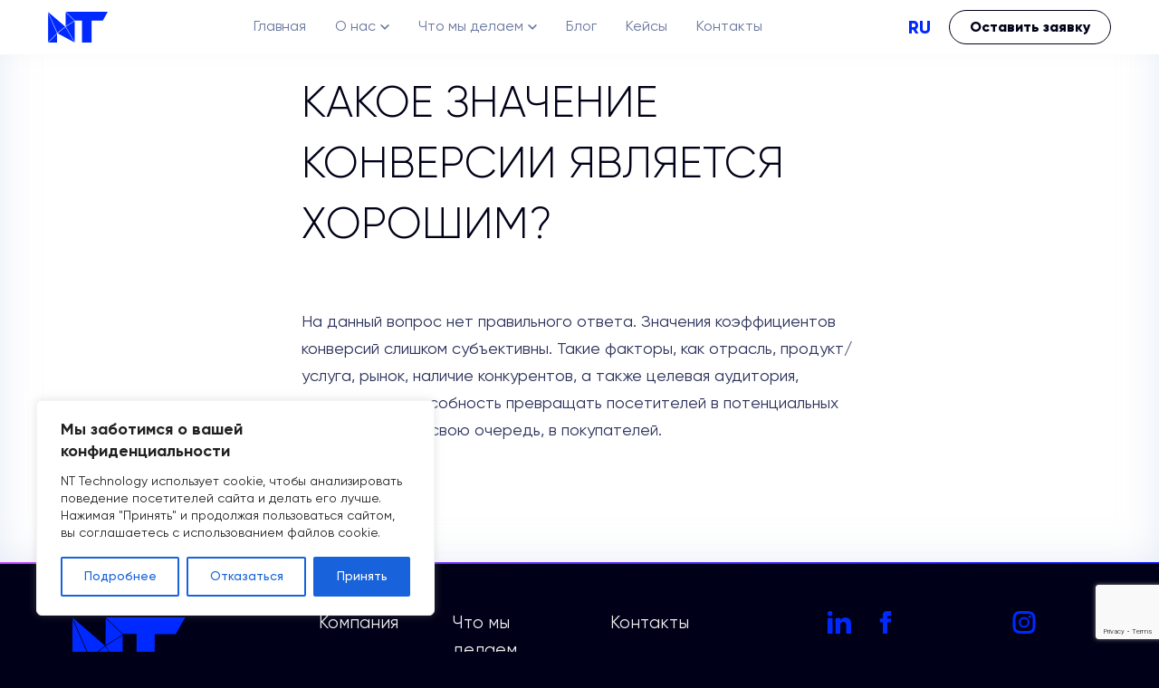

--- FILE ---
content_type: text/html; charset=UTF-8
request_url: https://nt.technology/faqs/kakoe-znachenie-konversii-yavlyaetsya-horoshim/
body_size: 19630
content:
<!DOCTYPE html>
<html lang="ru">
<head>
    <meta charset="UTF-8">
    <meta name="viewport" content="width=device-width,initial-scale=1">
    <link rel="shortcut icon" type="image/png" href="https://nt.technology/wp-content/themes/nt/img/favicon/Atom100x100.png">
    <link rel="apple-touch-icon" href="https://nt.technology/wp-content/themes/nt/img/favicon/Atom57x57.png">
    <link rel="apple-touch-icon" sizes="72x72" href="https://nt.technology/wp-content/themes/nt/img/favicon/Atom72x72.png">
    <link rel="apple-touch-icon" sizes="114x114" href="https://nt.technology/wp-content/themes/nt/img/favicon/Atom114x114.png">

    
<!--     <link rel="alternate" href="https://nt.technology/en/" hreflang="en">
    <link rel="alternate" href="https://nt.technology/" hreflang="ru">
    <link rel="alternate" href="https://nt.technology/en/"" hreflang="x-default"> -->
    <link rel="canonical" href="https://nt.technology/faqs/kakoe-znachenie-konversii-yavlyaetsya-horoshim/" />


    
    <title>Норма конверсии - какое значение является хорошим?</title>

		<!-- All in One SEO 4.4.9.2 - aioseo.com -->
		<meta name="description" content="Что можно назвать хорошим значением конверсии? Рассматриваем причины относительности качественного показателя." />
		<meta name="robots" content="max-image-preview:large" />
		<link rel="canonical" href="https://nt.technology/faqs/kakoe-znachenie-konversii-yavlyaetsya-horoshim/" />
		<meta name="generator" content="All in One SEO (AIOSEO) 4.4.9.2" />
		<meta property="og:locale" content="ru_RU" />
		<meta property="og:site_name" content="NT Technology - NT Technology" />
		<meta property="og:type" content="article" />
		<meta property="og:title" content="Норма конверсии - какое значение является хорошим?" />
		<meta property="og:description" content="Что можно назвать хорошим значением конверсии? Рассматриваем причины относительности качественного показателя." />
		<meta property="og:url" content="https://nt.technology/faqs/kakoe-znachenie-konversii-yavlyaetsya-horoshim/" />
		<meta property="og:image" content="https://host190120231235.of.by/wp-content/uploads/2023/01/logo.svg" />
		<meta property="og:image:secure_url" content="https://host190120231235.of.by/wp-content/uploads/2023/01/logo.svg" />
		<meta property="article:published_time" content="2023-06-19T11:03:01+00:00" />
		<meta property="article:modified_time" content="2023-06-19T11:03:02+00:00" />
		<meta name="twitter:card" content="summary_large_image" />
		<meta name="twitter:title" content="Норма конверсии - какое значение является хорошим?" />
		<meta name="twitter:description" content="Что можно назвать хорошим значением конверсии? Рассматриваем причины относительности качественного показателя." />
		<meta name="twitter:image" content="http://host190120231235.of.by/wp-content/uploads/2023/01/logo.svg" />
		<script type="application/ld+json" class="aioseo-schema">
			{"@context":"https:\/\/schema.org","@graph":[{"@type":"BlogPosting","@id":"https:\/\/nt.technology\/faqs\/kakoe-znachenie-konversii-yavlyaetsya-horoshim\/#blogposting","name":"\u041d\u043e\u0440\u043c\u0430 \u043a\u043e\u043d\u0432\u0435\u0440\u0441\u0438\u0438 - \u043a\u0430\u043a\u043e\u0435 \u0437\u043d\u0430\u0447\u0435\u043d\u0438\u0435 \u044f\u0432\u043b\u044f\u0435\u0442\u0441\u044f \u0445\u043e\u0440\u043e\u0448\u0438\u043c?","headline":"\u041a\u0430\u043a\u043e\u0435 \u0437\u043d\u0430\u0447\u0435\u043d\u0438\u0435 \u043a\u043e\u043d\u0432\u0435\u0440\u0441\u0438\u0438 \u044f\u0432\u043b\u044f\u0435\u0442\u0441\u044f \u0445\u043e\u0440\u043e\u0448\u0438\u043c?","author":{"@id":"https:\/\/nt.technology\/author\/content_editor\/#author"},"publisher":{"@id":"https:\/\/nt.technology\/#organization"},"image":{"@type":"ImageObject","url":"https:\/\/nt.technology\/wp-content\/uploads\/2023\/01\/logo.svg","@id":"https:\/\/nt.technology\/#articleImage","width":66,"height":34},"datePublished":"2023-06-19T11:03:01+00:00","dateModified":"2023-06-19T11:03:02+00:00","inLanguage":"ru-RU","mainEntityOfPage":{"@id":"https:\/\/nt.technology\/faqs\/kakoe-znachenie-konversii-yavlyaetsya-horoshim\/#webpage"},"isPartOf":{"@id":"https:\/\/nt.technology\/faqs\/kakoe-znachenie-konversii-yavlyaetsya-horoshim\/#webpage"},"articleSection":"\u0427\u0430\u0441\u0442\u044b\u0435 \u0432\u043e\u043f\u0440\u043e\u0441\u044b, RU, FAQ"},{"@type":"BreadcrumbList","@id":"https:\/\/nt.technology\/faqs\/kakoe-znachenie-konversii-yavlyaetsya-horoshim\/#breadcrumblist","itemListElement":[{"@type":"ListItem","@id":"https:\/\/nt.technology\/#listItem","position":1,"name":"\u0413\u043b\u0430\u0432\u043d\u0430\u044f \u0441\u0442\u0440\u0430\u043d\u0438\u0446\u0430","item":"https:\/\/nt.technology\/","nextItem":"https:\/\/nt.technology\/category\/faqs\/#listItem"},{"@type":"ListItem","@id":"https:\/\/nt.technology\/category\/faqs\/#listItem","position":2,"name":"\u0427\u0430\u0441\u0442\u044b\u0435 \u0432\u043e\u043f\u0440\u043e\u0441\u044b","item":"https:\/\/nt.technology\/category\/faqs\/","nextItem":"https:\/\/nt.technology\/faqs\/kakoe-znachenie-konversii-yavlyaetsya-horoshim\/#listItem","previousItem":"https:\/\/nt.technology\/#listItem"},{"@type":"ListItem","@id":"https:\/\/nt.technology\/faqs\/kakoe-znachenie-konversii-yavlyaetsya-horoshim\/#listItem","position":3,"name":"\u041a\u0430\u043a\u043e\u0435 \u0437\u043d\u0430\u0447\u0435\u043d\u0438\u0435 \u043a\u043e\u043d\u0432\u0435\u0440\u0441\u0438\u0438 \u044f\u0432\u043b\u044f\u0435\u0442\u0441\u044f \u0445\u043e\u0440\u043e\u0448\u0438\u043c?","previousItem":"https:\/\/nt.technology\/category\/faqs\/#listItem"}]},{"@type":"Organization","@id":"https:\/\/nt.technology\/#organization","name":"NT Technology","url":"https:\/\/nt.technology\/","logo":{"@type":"ImageObject","url":"https:\/\/nt.technology\/wp-content\/uploads\/2023\/01\/logo.svg","@id":"https:\/\/nt.technology\/faqs\/kakoe-znachenie-konversii-yavlyaetsya-horoshim\/#organizationLogo","width":66,"height":34},"image":{"@id":"https:\/\/nt.technology\/#organizationLogo"}},{"@type":"Person","@id":"https:\/\/nt.technology\/author\/content_editor\/#author","url":"https:\/\/nt.technology\/author\/content_editor\/","name":"Content_editor","image":{"@type":"ImageObject","@id":"https:\/\/nt.technology\/faqs\/kakoe-znachenie-konversii-yavlyaetsya-horoshim\/#authorImage","url":"https:\/\/secure.gravatar.com\/avatar\/02e9ef0411bcfaf8446fe5be35ebfb2e?s=96&d=mm&r=g","width":96,"height":96,"caption":"Content_editor"}},{"@type":"WebPage","@id":"https:\/\/nt.technology\/faqs\/kakoe-znachenie-konversii-yavlyaetsya-horoshim\/#webpage","url":"https:\/\/nt.technology\/faqs\/kakoe-znachenie-konversii-yavlyaetsya-horoshim\/","name":"\u041d\u043e\u0440\u043c\u0430 \u043a\u043e\u043d\u0432\u0435\u0440\u0441\u0438\u0438 - \u043a\u0430\u043a\u043e\u0435 \u0437\u043d\u0430\u0447\u0435\u043d\u0438\u0435 \u044f\u0432\u043b\u044f\u0435\u0442\u0441\u044f \u0445\u043e\u0440\u043e\u0448\u0438\u043c?","description":"\u0427\u0442\u043e \u043c\u043e\u0436\u043d\u043e \u043d\u0430\u0437\u0432\u0430\u0442\u044c \u0445\u043e\u0440\u043e\u0448\u0438\u043c \u0437\u043d\u0430\u0447\u0435\u043d\u0438\u0435\u043c \u043a\u043e\u043d\u0432\u0435\u0440\u0441\u0438\u0438? \u0420\u0430\u0441\u0441\u043c\u0430\u0442\u0440\u0438\u0432\u0430\u0435\u043c \u043f\u0440\u0438\u0447\u0438\u043d\u044b \u043e\u0442\u043d\u043e\u0441\u0438\u0442\u0435\u043b\u044c\u043d\u043e\u0441\u0442\u0438 \u043a\u0430\u0447\u0435\u0441\u0442\u0432\u0435\u043d\u043d\u043e\u0433\u043e \u043f\u043e\u043a\u0430\u0437\u0430\u0442\u0435\u043b\u044f.","inLanguage":"ru-RU","isPartOf":{"@id":"https:\/\/nt.technology\/#website"},"breadcrumb":{"@id":"https:\/\/nt.technology\/faqs\/kakoe-znachenie-konversii-yavlyaetsya-horoshim\/#breadcrumblist"},"author":{"@id":"https:\/\/nt.technology\/author\/content_editor\/#author"},"creator":{"@id":"https:\/\/nt.technology\/author\/content_editor\/#author"},"datePublished":"2023-06-19T11:03:01+00:00","dateModified":"2023-06-19T11:03:02+00:00"},{"@type":"WebSite","@id":"https:\/\/nt.technology\/#website","url":"https:\/\/nt.technology\/","name":"NT Technology","description":"NT Technology","inLanguage":"ru-RU","publisher":{"@id":"https:\/\/nt.technology\/#organization"}}]}
		</script>
		<!-- All in One SEO -->

<!-- NT -->
<script>(function(w,d,s,l,i){w[l]=w[l]||[];w[l].push({'gtm.start':
new Date().getTime(),event:'gtm.js'});var f=d.getElementsByTagName(s)[0],
j=d.createElement(s),dl=l!='dataLayer'?'&l='+l:'';j.async=true;j.src=
'https://www.googletagmanager.com/gtm.js?id='+i+dl;f.parentNode.insertBefore(j,f);
})(window,document,'script','dataLayer','GTM-K7NSGV4K');</script>
<!-- End NT --><link rel="alternate" type="application/rss+xml" title="NT Technology &raquo; Лента комментариев к &laquo;Какое значение конверсии является хорошим?&raquo;" href="https://nt.technology/faqs/kakoe-znachenie-konversii-yavlyaetsya-horoshim/feed/" />
<script type="text/javascript">
/* <![CDATA[ */
window._wpemojiSettings = {"baseUrl":"https:\/\/s.w.org\/images\/core\/emoji\/14.0.0\/72x72\/","ext":".png","svgUrl":"https:\/\/s.w.org\/images\/core\/emoji\/14.0.0\/svg\/","svgExt":".svg","source":{"concatemoji":"https:\/\/nt.technology\/wp-includes\/js\/wp-emoji-release.min.js?ver=6.4.7"}};
/*! This file is auto-generated */
!function(i,n){var o,s,e;function c(e){try{var t={supportTests:e,timestamp:(new Date).valueOf()};sessionStorage.setItem(o,JSON.stringify(t))}catch(e){}}function p(e,t,n){e.clearRect(0,0,e.canvas.width,e.canvas.height),e.fillText(t,0,0);var t=new Uint32Array(e.getImageData(0,0,e.canvas.width,e.canvas.height).data),r=(e.clearRect(0,0,e.canvas.width,e.canvas.height),e.fillText(n,0,0),new Uint32Array(e.getImageData(0,0,e.canvas.width,e.canvas.height).data));return t.every(function(e,t){return e===r[t]})}function u(e,t,n){switch(t){case"flag":return n(e,"\ud83c\udff3\ufe0f\u200d\u26a7\ufe0f","\ud83c\udff3\ufe0f\u200b\u26a7\ufe0f")?!1:!n(e,"\ud83c\uddfa\ud83c\uddf3","\ud83c\uddfa\u200b\ud83c\uddf3")&&!n(e,"\ud83c\udff4\udb40\udc67\udb40\udc62\udb40\udc65\udb40\udc6e\udb40\udc67\udb40\udc7f","\ud83c\udff4\u200b\udb40\udc67\u200b\udb40\udc62\u200b\udb40\udc65\u200b\udb40\udc6e\u200b\udb40\udc67\u200b\udb40\udc7f");case"emoji":return!n(e,"\ud83e\udef1\ud83c\udffb\u200d\ud83e\udef2\ud83c\udfff","\ud83e\udef1\ud83c\udffb\u200b\ud83e\udef2\ud83c\udfff")}return!1}function f(e,t,n){var r="undefined"!=typeof WorkerGlobalScope&&self instanceof WorkerGlobalScope?new OffscreenCanvas(300,150):i.createElement("canvas"),a=r.getContext("2d",{willReadFrequently:!0}),o=(a.textBaseline="top",a.font="600 32px Arial",{});return e.forEach(function(e){o[e]=t(a,e,n)}),o}function t(e){var t=i.createElement("script");t.src=e,t.defer=!0,i.head.appendChild(t)}"undefined"!=typeof Promise&&(o="wpEmojiSettingsSupports",s=["flag","emoji"],n.supports={everything:!0,everythingExceptFlag:!0},e=new Promise(function(e){i.addEventListener("DOMContentLoaded",e,{once:!0})}),new Promise(function(t){var n=function(){try{var e=JSON.parse(sessionStorage.getItem(o));if("object"==typeof e&&"number"==typeof e.timestamp&&(new Date).valueOf()<e.timestamp+604800&&"object"==typeof e.supportTests)return e.supportTests}catch(e){}return null}();if(!n){if("undefined"!=typeof Worker&&"undefined"!=typeof OffscreenCanvas&&"undefined"!=typeof URL&&URL.createObjectURL&&"undefined"!=typeof Blob)try{var e="postMessage("+f.toString()+"("+[JSON.stringify(s),u.toString(),p.toString()].join(",")+"));",r=new Blob([e],{type:"text/javascript"}),a=new Worker(URL.createObjectURL(r),{name:"wpTestEmojiSupports"});return void(a.onmessage=function(e){c(n=e.data),a.terminate(),t(n)})}catch(e){}c(n=f(s,u,p))}t(n)}).then(function(e){for(var t in e)n.supports[t]=e[t],n.supports.everything=n.supports.everything&&n.supports[t],"flag"!==t&&(n.supports.everythingExceptFlag=n.supports.everythingExceptFlag&&n.supports[t]);n.supports.everythingExceptFlag=n.supports.everythingExceptFlag&&!n.supports.flag,n.DOMReady=!1,n.readyCallback=function(){n.DOMReady=!0}}).then(function(){return e}).then(function(){var e;n.supports.everything||(n.readyCallback(),(e=n.source||{}).concatemoji?t(e.concatemoji):e.wpemoji&&e.twemoji&&(t(e.twemoji),t(e.wpemoji)))}))}((window,document),window._wpemojiSettings);
/* ]]> */
</script>
<link rel='stylesheet' id='nt_main-css' href='https://nt.technology/wp-content/themes/nt/css/main.css?ver=6.4.7' type='text/css' media='all' />
<link rel='stylesheet' id='nt_custom-css' href='https://nt.technology/wp-content/themes/nt/css/custom.css?ver=6.4.7' type='text/css' media='all' />
<link rel='stylesheet' id='nt_header-css' href='https://nt.technology/wp-content/themes/nt/css/header.css?ver=6.4.7' type='text/css' media='all' />
<link rel='stylesheet' id='nt_main_min-css' href='https://nt.technology/wp-content/themes/nt/css/main.min.css?ver=6.4.7' type='text/css' media='all' />
<link rel='stylesheet' id='nt_magnific-css' href='https://nt.technology/wp-content/themes/nt/libs/jquery.magnific-popup.min.css?ver=6.4.7' type='text/css' media='all' />
<link rel='stylesheet' id='nt_intlTelInput-css' href='https://nt.technology/wp-content/themes/nt/libs/intlTelInput.css?ver=6.4.7' type='text/css' media='all' />
<link rel='stylesheet' id='dashicons-css' href='https://nt.technology/wp-includes/css/dashicons.min.css?ver=6.4.7' type='text/css' media='all' />
<link rel='stylesheet' id='elusive-css' href='https://nt.technology/wp-content/plugins/menu-icons/vendor/codeinwp/icon-picker/css/types/elusive.min.css?ver=2.0' type='text/css' media='all' />
<link rel='stylesheet' id='menu-icon-font-awesome-css' href='https://nt.technology/wp-content/plugins/menu-icons/css/fontawesome/css/all.min.css?ver=5.15.4' type='text/css' media='all' />
<link rel='stylesheet' id='foundation-icons-css' href='https://nt.technology/wp-content/plugins/menu-icons/vendor/codeinwp/icon-picker/css/types/foundation-icons.min.css?ver=3.0' type='text/css' media='all' />
<link rel='stylesheet' id='genericons-css' href='https://nt.technology/wp-content/plugins/menu-icons/vendor/codeinwp/icon-picker/css/types/genericons.min.css?ver=3.4' type='text/css' media='all' />
<link rel='stylesheet' id='menu-icons-extra-css' href='https://nt.technology/wp-content/plugins/menu-icons/css/extra.min.css?ver=0.13.7' type='text/css' media='all' />
<style id='wp-emoji-styles-inline-css' type='text/css'>

	img.wp-smiley, img.emoji {
		display: inline !important;
		border: none !important;
		box-shadow: none !important;
		height: 1em !important;
		width: 1em !important;
		margin: 0 0.07em !important;
		vertical-align: -0.1em !important;
		background: none !important;
		padding: 0 !important;
	}
</style>
<style id='safe-svg-svg-icon-style-inline-css' type='text/css'>
.safe-svg-cover{text-align:center}.safe-svg-cover .safe-svg-inside{display:inline-block;max-width:100%}.safe-svg-cover svg{height:100%;max-height:100%;max-width:100%;width:100%}

</style>
<link rel='stylesheet' id='contact-form-7-css' href='https://nt.technology/wp-content/plugins/contact-form-7/includes/css/styles.css?ver=5.8.2' type='text/css' media='all' />
<script type="text/javascript" id="cookie-law-info-js-extra">
/* <![CDATA[ */
var _ckyConfig = {"_ipData":[],"_assetsURL":"https:\/\/nt.technology\/wp-content\/plugins\/cookie-law-info\/lite\/frontend\/images\/","_publicURL":"https:\/\/nt.technology","_expiry":"365","_categories":[{"name":"Necessary","slug":"necessary","isNecessary":true,"ccpaDoNotSell":true,"cookies":[],"active":true,"defaultConsent":{"gdpr":true,"ccpa":true}},{"name":"Functional","slug":"functional","isNecessary":false,"ccpaDoNotSell":true,"cookies":[],"active":true,"defaultConsent":{"gdpr":false,"ccpa":false}},{"name":"Analytics","slug":"analytics","isNecessary":false,"ccpaDoNotSell":true,"cookies":[],"active":true,"defaultConsent":{"gdpr":false,"ccpa":false}},{"name":"Performance","slug":"performance","isNecessary":false,"ccpaDoNotSell":true,"cookies":[],"active":true,"defaultConsent":{"gdpr":false,"ccpa":false}},{"name":"Advertisement","slug":"advertisement","isNecessary":false,"ccpaDoNotSell":true,"cookies":[],"active":true,"defaultConsent":{"gdpr":false,"ccpa":false}}],"_activeLaw":"gdpr","_rootDomain":"","_block":"1","_showBanner":"1","_bannerConfig":{"settings":{"type":"box","position":"bottom-left","applicableLaw":"gdpr"},"behaviours":{"reloadBannerOnAccept":false,"loadAnalyticsByDefault":false,"animations":{"onLoad":"animate","onHide":"sticky"}},"config":{"revisitConsent":{"status":true,"tag":"revisit-consent","position":"bottom-left","meta":{"url":"#"},"styles":{"background-color":"#0056A7"},"elements":{"title":{"type":"text","tag":"revisit-consent-title","status":true,"styles":{"color":"#0056a7"}}}},"preferenceCenter":{"toggle":{"status":true,"tag":"detail-category-toggle","type":"toggle","states":{"active":{"styles":{"background-color":"#1863DC"}},"inactive":{"styles":{"background-color":"#D0D5D2"}}}}},"categoryPreview":{"status":false,"toggle":{"status":true,"tag":"detail-category-preview-toggle","type":"toggle","states":{"active":{"styles":{"background-color":"#1863DC"}},"inactive":{"styles":{"background-color":"#D0D5D2"}}}}},"videoPlaceholder":{"status":true,"styles":{"background-color":"#000000","border-color":"#000000","color":"#ffffff"}},"readMore":{"status":false,"tag":"readmore-button","type":"link","meta":{"noFollow":true,"newTab":true},"styles":{"color":"#1863DC","background-color":"transparent","border-color":"transparent"}},"auditTable":{"status":true},"optOption":{"status":true,"toggle":{"status":true,"tag":"optout-option-toggle","type":"toggle","states":{"active":{"styles":{"background-color":"#1863dc"}},"inactive":{"styles":{"background-color":"#FFFFFF"}}}}}}},"_version":"3.1.6","_logConsent":"1","_tags":[{"tag":"accept-button","styles":{"color":"#FFFFFF","background-color":"#1863DC","border-color":"#1863DC"}},{"tag":"reject-button","styles":{"color":"#1863DC","background-color":"transparent","border-color":"#1863DC"}},{"tag":"settings-button","styles":{"color":"#1863DC","background-color":"transparent","border-color":"#1863DC"}},{"tag":"readmore-button","styles":{"color":"#1863DC","background-color":"transparent","border-color":"transparent"}},{"tag":"donotsell-button","styles":{"color":"#1863DC","background-color":"transparent","border-color":"transparent"}},{"tag":"accept-button","styles":{"color":"#FFFFFF","background-color":"#1863DC","border-color":"#1863DC"}},{"tag":"revisit-consent","styles":{"background-color":"#0056A7"}}],"_shortCodes":[{"key":"cky_readmore","content":"<a href=\"#\" class=\"cky-policy\" aria-label=\"\u041f\u043e\u043b\u0438\u0442\u0438\u043a\u0430 \u041a\u043e\u043d\u0444\u0438\u0434\u0435\u043d\u0446\u0438\u0430\u043b\u044c\u043d\u043e\u0441\u0442\u0438\" target=\"_blank\" rel=\"noopener\" data-cky-tag=\"readmore-button\">\u041f\u043e\u043b\u0438\u0442\u0438\u043a\u0430 \u041a\u043e\u043d\u0444\u0438\u0434\u0435\u043d\u0446\u0438\u0430\u043b\u044c\u043d\u043e\u0441\u0442\u0438<\/a>","tag":"readmore-button","status":false,"attributes":{"rel":"nofollow","target":"_blank"}},{"key":"cky_show_desc","content":"<button class=\"cky-show-desc-btn\" data-cky-tag=\"show-desc-button\" aria-label=\"\u041f\u043e\u043a\u0430\u0437\u0430\u0442\u044c \u0431\u043e\u043b\u044c\u0448\u0435\">\u041f\u043e\u043a\u0430\u0437\u0430\u0442\u044c \u0431\u043e\u043b\u044c\u0448\u0435<\/button>","tag":"show-desc-button","status":true,"attributes":[]},{"key":"cky_hide_desc","content":"<button class=\"cky-show-desc-btn\" data-cky-tag=\"hide-desc-button\" aria-label=\"\u041f\u043e\u043a\u0430\u0437\u0430\u0442\u044c \u043c\u0435\u043d\u044c\u0448\u0435\">\u041f\u043e\u043a\u0430\u0437\u0430\u0442\u044c \u043c\u0435\u043d\u044c\u0448\u0435<\/button>","tag":"hide-desc-button","status":true,"attributes":[]},{"key":"cky_category_toggle_label","content":"[cky_{{status}}_category_label] [cky_preference_{{category_slug}}_title]","tag":"","status":true,"attributes":[]},{"key":"cky_enable_category_label","content":"Enable","tag":"","status":true,"attributes":[]},{"key":"cky_disable_category_label","content":"Disable","tag":"","status":true,"attributes":[]},{"key":"cky_video_placeholder","content":"<div class=\"video-placeholder-normal\" data-cky-tag=\"video-placeholder\" id=\"[UNIQUEID]\"><p class=\"video-placeholder-text-normal\" data-cky-tag=\"placeholder-title\">\u041f\u043e\u0436\u0430\u043b\u0443\u0439\u0441\u0442\u0430, \u0440\u0430\u0437\u0440\u0435\u0448\u0438\u0442\u0435 \u0438\u0441\u043f\u043e\u043b\u044c\u0437\u043e\u0432\u0430\u043d\u0438\u0435 cookie-\u0444\u0430\u0439\u043b\u043e\u0432, \u0447\u0442\u043e\u0431\u044b \u043f\u043e\u043b\u0443\u0447\u0438\u0442\u044c \u0434\u043e\u0441\u0442\u0443\u043f \u043a \u044d\u0442\u043e\u043c\u0443 \u043a\u043e\u043d\u0442\u0435\u043d\u0442\u0443<\/p><\/div>","tag":"","status":true,"attributes":[]},{"key":"cky_enable_optout_label","content":"Enable","tag":"","status":true,"attributes":[]},{"key":"cky_disable_optout_label","content":"Disable","tag":"","status":true,"attributes":[]},{"key":"cky_optout_toggle_label","content":"[cky_{{status}}_optout_label] [cky_optout_option_title]","tag":"","status":true,"attributes":[]},{"key":"cky_optout_option_title","content":"Do Not Sell or Share My Personal Information","tag":"","status":true,"attributes":[]},{"key":"cky_optout_close_label","content":"Close","tag":"","status":true,"attributes":[]}],"_rtl":"","_providersToBlock":[]};
var _ckyStyles = {"css":".cky-overlay{background: #000000; opacity: 0.4; position: fixed; top: 0; left: 0; width: 100%; height: 100%; z-index: 99999999;}.cky-hide{display: none;}.cky-btn-revisit-wrapper{display: flex; align-items: center; justify-content: center; background: #0056a7; width: 45px; height: 45px; border-radius: 50%; position: fixed; z-index: 999999; cursor: pointer;}.cky-revisit-bottom-left{bottom: 15px; left: 15px;}.cky-revisit-bottom-right{bottom: 15px; right: 15px;}.cky-btn-revisit-wrapper .cky-btn-revisit{display: flex; align-items: center; justify-content: center; background: none; border: none; cursor: pointer; position: relative; margin: 0; padding: 0;}.cky-btn-revisit-wrapper .cky-btn-revisit img{max-width: fit-content; margin: 0; height: 30px; width: 30px;}.cky-revisit-bottom-left:hover::before{content: attr(data-tooltip); position: absolute; background: #4e4b66; color: #ffffff; left: calc(100% + 7px); font-size: 12px; line-height: 16px; width: max-content; padding: 4px 8px; border-radius: 4px;}.cky-revisit-bottom-left:hover::after{position: absolute; content: \"\"; border: 5px solid transparent; left: calc(100% + 2px); border-left-width: 0; border-right-color: #4e4b66;}.cky-revisit-bottom-right:hover::before{content: attr(data-tooltip); position: absolute; background: #4e4b66; color: #ffffff; right: calc(100% + 7px); font-size: 12px; line-height: 16px; width: max-content; padding: 4px 8px; border-radius: 4px;}.cky-revisit-bottom-right:hover::after{position: absolute; content: \"\"; border: 5px solid transparent; right: calc(100% + 2px); border-right-width: 0; border-left-color: #4e4b66;}.cky-revisit-hide{display: none;}.cky-consent-container{position: fixed; width: 440px; box-sizing: border-box; z-index: 9999999; border-radius: 6px;}.cky-consent-container .cky-consent-bar{background: #ffffff; border: 1px solid; padding: 20px 26px; box-shadow: 0 -1px 10px 0 #acabab4d; border-radius: 6px;}.cky-box-bottom-left{bottom: 40px; left: 40px;}.cky-box-bottom-right{bottom: 40px; right: 40px;}.cky-box-top-left{top: 40px; left: 40px;}.cky-box-top-right{top: 40px; right: 40px;}.cky-custom-brand-logo-wrapper .cky-custom-brand-logo{width: 100px; height: auto; margin: 0 0 12px 0;}.cky-notice .cky-title{color: #212121; font-weight: 700; font-size: 18px; line-height: 24px; margin: 0 0 12px 0;}.cky-notice-des *,.cky-preference-content-wrapper *,.cky-accordion-header-des *,.cky-gpc-wrapper .cky-gpc-desc *{font-size: 14px;}.cky-notice-des{color: #212121; font-size: 14px; line-height: 24px; font-weight: 400;}.cky-notice-des img{height: 25px; width: 25px;}.cky-consent-bar .cky-notice-des p,.cky-gpc-wrapper .cky-gpc-desc p,.cky-preference-body-wrapper .cky-preference-content-wrapper p,.cky-accordion-header-wrapper .cky-accordion-header-des p,.cky-cookie-des-table li div:last-child p{color: inherit; margin-top: 0;}.cky-notice-des P:last-child,.cky-preference-content-wrapper p:last-child,.cky-cookie-des-table li div:last-child p:last-child,.cky-gpc-wrapper .cky-gpc-desc p:last-child{margin-bottom: 0;}.cky-notice-des a.cky-policy,.cky-notice-des button.cky-policy{font-size: 14px; color: #1863dc; white-space: nowrap; cursor: pointer; background: transparent; border: 1px solid; text-decoration: underline;}.cky-notice-des button.cky-policy{padding: 0;}.cky-notice-des a.cky-policy:focus-visible,.cky-notice-des button.cky-policy:focus-visible,.cky-preference-content-wrapper .cky-show-desc-btn:focus-visible,.cky-accordion-header .cky-accordion-btn:focus-visible,.cky-preference-header .cky-btn-close:focus-visible,.cky-switch input[type=\"checkbox\"]:focus-visible,.cky-footer-wrapper a:focus-visible,.cky-btn:focus-visible{outline: 2px solid #1863dc; outline-offset: 2px;}.cky-btn:focus:not(:focus-visible),.cky-accordion-header .cky-accordion-btn:focus:not(:focus-visible),.cky-preference-content-wrapper .cky-show-desc-btn:focus:not(:focus-visible),.cky-btn-revisit-wrapper .cky-btn-revisit:focus:not(:focus-visible),.cky-preference-header .cky-btn-close:focus:not(:focus-visible),.cky-consent-bar .cky-banner-btn-close:focus:not(:focus-visible){outline: 0;}button.cky-show-desc-btn:not(:hover):not(:active){color: #1863dc; background: transparent;}button.cky-accordion-btn:not(:hover):not(:active),button.cky-banner-btn-close:not(:hover):not(:active),button.cky-btn-revisit:not(:hover):not(:active),button.cky-btn-close:not(:hover):not(:active){background: transparent;}.cky-consent-bar button:hover,.cky-modal.cky-modal-open button:hover,.cky-consent-bar button:focus,.cky-modal.cky-modal-open button:focus{text-decoration: none;}.cky-notice-btn-wrapper{display: flex; justify-content: flex-start; align-items: center; flex-wrap: wrap; margin-top: 16px;}.cky-notice-btn-wrapper .cky-btn{text-shadow: none; box-shadow: none;}.cky-btn{flex: auto; max-width: 100%; font-size: 14px; font-family: inherit; line-height: 24px; padding: 8px; font-weight: 500; margin: 0 8px 0 0; border-radius: 2px; cursor: pointer; text-align: center; text-transform: none; min-height: 0;}.cky-btn:hover{opacity: 0.8;}.cky-btn-customize{color: #1863dc; background: transparent; border: 2px solid #1863dc;}.cky-btn-reject{color: #1863dc; background: transparent; border: 2px solid #1863dc;}.cky-btn-accept{background: #1863dc; color: #ffffff; border: 2px solid #1863dc;}.cky-btn:last-child{margin-right: 0;}@media (max-width: 576px){.cky-box-bottom-left{bottom: 0; left: 0;}.cky-box-bottom-right{bottom: 0; right: 0;}.cky-box-top-left{top: 0; left: 0;}.cky-box-top-right{top: 0; right: 0;}}@media (max-width: 440px){.cky-box-bottom-left, .cky-box-bottom-right, .cky-box-top-left, .cky-box-top-right{width: 100%; max-width: 100%;}.cky-consent-container .cky-consent-bar{padding: 20px 0;}.cky-custom-brand-logo-wrapper, .cky-notice .cky-title, .cky-notice-des, .cky-notice-btn-wrapper{padding: 0 24px;}.cky-notice-des{max-height: 40vh; overflow-y: scroll;}.cky-notice-btn-wrapper{flex-direction: column; margin-top: 0;}.cky-btn{width: 100%; margin: 10px 0 0 0;}.cky-notice-btn-wrapper .cky-btn-customize{order: 2;}.cky-notice-btn-wrapper .cky-btn-reject{order: 3;}.cky-notice-btn-wrapper .cky-btn-accept{order: 1; margin-top: 16px;}}@media (max-width: 352px){.cky-notice .cky-title{font-size: 16px;}.cky-notice-des *{font-size: 12px;}.cky-notice-des, .cky-btn{font-size: 12px;}}.cky-modal.cky-modal-open{display: flex; visibility: visible; -webkit-transform: translate(-50%, -50%); -moz-transform: translate(-50%, -50%); -ms-transform: translate(-50%, -50%); -o-transform: translate(-50%, -50%); transform: translate(-50%, -50%); top: 50%; left: 50%; transition: all 1s ease;}.cky-modal{box-shadow: 0 32px 68px rgba(0, 0, 0, 0.3); margin: 0 auto; position: fixed; max-width: 100%; background: #ffffff; top: 50%; box-sizing: border-box; border-radius: 6px; z-index: 999999999; color: #212121; -webkit-transform: translate(-50%, 100%); -moz-transform: translate(-50%, 100%); -ms-transform: translate(-50%, 100%); -o-transform: translate(-50%, 100%); transform: translate(-50%, 100%); visibility: hidden; transition: all 0s ease;}.cky-preference-center{max-height: 79vh; overflow: hidden; width: 845px; overflow: hidden; flex: 1 1 0; display: flex; flex-direction: column; border-radius: 6px;}.cky-preference-header{display: flex; align-items: center; justify-content: space-between; padding: 22px 24px; border-bottom: 1px solid;}.cky-preference-header .cky-preference-title{font-size: 18px; font-weight: 700; line-height: 24px;}.cky-preference-header .cky-btn-close{margin: 0; cursor: pointer; vertical-align: middle; padding: 0; background: none; border: none; width: auto; height: auto; min-height: 0; line-height: 0; text-shadow: none; box-shadow: none;}.cky-preference-header .cky-btn-close img{margin: 0; height: 10px; width: 10px;}.cky-preference-body-wrapper{padding: 0 24px; flex: 1; overflow: auto; box-sizing: border-box;}.cky-preference-content-wrapper,.cky-gpc-wrapper .cky-gpc-desc{font-size: 14px; line-height: 24px; font-weight: 400; padding: 12px 0;}.cky-preference-content-wrapper{border-bottom: 1px solid;}.cky-preference-content-wrapper img{height: 25px; width: 25px;}.cky-preference-content-wrapper .cky-show-desc-btn{font-size: 14px; font-family: inherit; color: #1863dc; text-decoration: none; line-height: 24px; padding: 0; margin: 0; white-space: nowrap; cursor: pointer; background: transparent; border-color: transparent; text-transform: none; min-height: 0; text-shadow: none; box-shadow: none;}.cky-accordion-wrapper{margin-bottom: 10px;}.cky-accordion{border-bottom: 1px solid;}.cky-accordion:last-child{border-bottom: none;}.cky-accordion .cky-accordion-item{display: flex; margin-top: 10px;}.cky-accordion .cky-accordion-body{display: none;}.cky-accordion.cky-accordion-active .cky-accordion-body{display: block; padding: 0 22px; margin-bottom: 16px;}.cky-accordion-header-wrapper{cursor: pointer; width: 100%;}.cky-accordion-item .cky-accordion-header{display: flex; justify-content: space-between; align-items: center;}.cky-accordion-header .cky-accordion-btn{font-size: 16px; font-family: inherit; color: #212121; line-height: 24px; background: none; border: none; font-weight: 700; padding: 0; margin: 0; cursor: pointer; text-transform: none; min-height: 0; text-shadow: none; box-shadow: none;}.cky-accordion-header .cky-always-active{color: #008000; font-weight: 600; line-height: 24px; font-size: 14px;}.cky-accordion-header-des{font-size: 14px; line-height: 24px; margin: 10px 0 16px 0;}.cky-accordion-chevron{margin-right: 22px; position: relative; cursor: pointer;}.cky-accordion-chevron-hide{display: none;}.cky-accordion .cky-accordion-chevron i::before{content: \"\"; position: absolute; border-right: 1.4px solid; border-bottom: 1.4px solid; border-color: inherit; height: 6px; width: 6px; -webkit-transform: rotate(-45deg); -moz-transform: rotate(-45deg); -ms-transform: rotate(-45deg); -o-transform: rotate(-45deg); transform: rotate(-45deg); transition: all 0.2s ease-in-out; top: 8px;}.cky-accordion.cky-accordion-active .cky-accordion-chevron i::before{-webkit-transform: rotate(45deg); -moz-transform: rotate(45deg); -ms-transform: rotate(45deg); -o-transform: rotate(45deg); transform: rotate(45deg);}.cky-audit-table{background: #f4f4f4; border-radius: 6px;}.cky-audit-table .cky-empty-cookies-text{color: inherit; font-size: 12px; line-height: 24px; margin: 0; padding: 10px;}.cky-audit-table .cky-cookie-des-table{font-size: 12px; line-height: 24px; font-weight: normal; padding: 15px 10px; border-bottom: 1px solid; border-bottom-color: inherit; margin: 0;}.cky-audit-table .cky-cookie-des-table:last-child{border-bottom: none;}.cky-audit-table .cky-cookie-des-table li{list-style-type: none; display: flex; padding: 3px 0;}.cky-audit-table .cky-cookie-des-table li:first-child{padding-top: 0;}.cky-cookie-des-table li div:first-child{width: 100px; font-weight: 600; word-break: break-word; word-wrap: break-word;}.cky-cookie-des-table li div:last-child{flex: 1; word-break: break-word; word-wrap: break-word; margin-left: 8px;}.cky-footer-shadow{display: block; width: 100%; height: 40px; background: linear-gradient(180deg, rgba(255, 255, 255, 0) 0%, #ffffff 100%); position: absolute; bottom: calc(100% - 1px);}.cky-footer-wrapper{position: relative;}.cky-prefrence-btn-wrapper{display: flex; flex-wrap: wrap; align-items: center; justify-content: center; padding: 22px 24px; border-top: 1px solid;}.cky-prefrence-btn-wrapper .cky-btn{flex: auto; max-width: 100%; text-shadow: none; box-shadow: none;}.cky-btn-preferences{color: #1863dc; background: transparent; border: 2px solid #1863dc;}.cky-preference-header,.cky-preference-body-wrapper,.cky-preference-content-wrapper,.cky-accordion-wrapper,.cky-accordion,.cky-accordion-wrapper,.cky-footer-wrapper,.cky-prefrence-btn-wrapper{border-color: inherit;}@media (max-width: 845px){.cky-modal{max-width: calc(100% - 16px);}}@media (max-width: 576px){.cky-modal{max-width: 100%;}.cky-preference-center{max-height: 100vh;}.cky-prefrence-btn-wrapper{flex-direction: column;}.cky-accordion.cky-accordion-active .cky-accordion-body{padding-right: 0;}.cky-prefrence-btn-wrapper .cky-btn{width: 100%; margin: 10px 0 0 0;}.cky-prefrence-btn-wrapper .cky-btn-reject{order: 3;}.cky-prefrence-btn-wrapper .cky-btn-accept{order: 1; margin-top: 0;}.cky-prefrence-btn-wrapper .cky-btn-preferences{order: 2;}}@media (max-width: 425px){.cky-accordion-chevron{margin-right: 15px;}.cky-notice-btn-wrapper{margin-top: 0;}.cky-accordion.cky-accordion-active .cky-accordion-body{padding: 0 15px;}}@media (max-width: 352px){.cky-preference-header .cky-preference-title{font-size: 16px;}.cky-preference-header{padding: 16px 24px;}.cky-preference-content-wrapper *, .cky-accordion-header-des *{font-size: 12px;}.cky-preference-content-wrapper, .cky-preference-content-wrapper .cky-show-more, .cky-accordion-header .cky-always-active, .cky-accordion-header-des, .cky-preference-content-wrapper .cky-show-desc-btn, .cky-notice-des a.cky-policy{font-size: 12px;}.cky-accordion-header .cky-accordion-btn{font-size: 14px;}}.cky-switch{display: flex;}.cky-switch input[type=\"checkbox\"]{position: relative; width: 44px; height: 24px; margin: 0; background: #d0d5d2; -webkit-appearance: none; border-radius: 50px; cursor: pointer; outline: 0; border: none; top: 0;}.cky-switch input[type=\"checkbox\"]:checked{background: #1863dc;}.cky-switch input[type=\"checkbox\"]:before{position: absolute; content: \"\"; height: 20px; width: 20px; left: 2px; bottom: 2px; border-radius: 50%; background-color: white; -webkit-transition: 0.4s; transition: 0.4s; margin: 0;}.cky-switch input[type=\"checkbox\"]:after{display: none;}.cky-switch input[type=\"checkbox\"]:checked:before{-webkit-transform: translateX(20px); -ms-transform: translateX(20px); transform: translateX(20px);}@media (max-width: 425px){.cky-switch input[type=\"checkbox\"]{width: 38px; height: 21px;}.cky-switch input[type=\"checkbox\"]:before{height: 17px; width: 17px;}.cky-switch input[type=\"checkbox\"]:checked:before{-webkit-transform: translateX(17px); -ms-transform: translateX(17px); transform: translateX(17px);}}.cky-consent-bar .cky-banner-btn-close{position: absolute; right: 9px; top: 5px; background: none; border: none; cursor: pointer; padding: 0; margin: 0; min-height: 0; line-height: 0; height: auto; width: auto; text-shadow: none; box-shadow: none;}.cky-consent-bar .cky-banner-btn-close img{height: 9px; width: 9px; margin: 0;}.cky-notice-group{font-size: 14px; line-height: 24px; font-weight: 400; color: #212121;}.cky-notice-btn-wrapper .cky-btn-do-not-sell{font-size: 14px; line-height: 24px; padding: 6px 0; margin: 0; font-weight: 500; background: none; border-radius: 2px; border: none; white-space: nowrap; cursor: pointer; text-align: left; color: #1863dc; background: transparent; border-color: transparent; box-shadow: none; text-shadow: none;}.cky-consent-bar .cky-banner-btn-close:focus-visible,.cky-notice-btn-wrapper .cky-btn-do-not-sell:focus-visible,.cky-opt-out-btn-wrapper .cky-btn:focus-visible,.cky-opt-out-checkbox-wrapper input[type=\"checkbox\"].cky-opt-out-checkbox:focus-visible{outline: 2px solid #1863dc; outline-offset: 2px;}@media (max-width: 440px){.cky-consent-container{width: 100%;}}@media (max-width: 352px){.cky-notice-des a.cky-policy, .cky-notice-btn-wrapper .cky-btn-do-not-sell{font-size: 12px;}}.cky-opt-out-wrapper{padding: 12px 0;}.cky-opt-out-wrapper .cky-opt-out-checkbox-wrapper{display: flex; align-items: center;}.cky-opt-out-checkbox-wrapper .cky-opt-out-checkbox-label{font-size: 16px; font-weight: 700; line-height: 24px; margin: 0 0 0 12px; cursor: pointer;}.cky-opt-out-checkbox-wrapper input[type=\"checkbox\"].cky-opt-out-checkbox{background-color: #ffffff; border: 1px solid black; width: 20px; height: 18.5px; margin: 0; -webkit-appearance: none; position: relative; display: flex; align-items: center; justify-content: center; border-radius: 2px; cursor: pointer;}.cky-opt-out-checkbox-wrapper input[type=\"checkbox\"].cky-opt-out-checkbox:checked{background-color: #1863dc; border: none;}.cky-opt-out-checkbox-wrapper input[type=\"checkbox\"].cky-opt-out-checkbox:checked::after{left: 6px; bottom: 4px; width: 7px; height: 13px; border: solid #ffffff; border-width: 0 3px 3px 0; border-radius: 2px; -webkit-transform: rotate(45deg); -ms-transform: rotate(45deg); transform: rotate(45deg); content: \"\"; position: absolute; box-sizing: border-box;}.cky-opt-out-checkbox-wrapper.cky-disabled .cky-opt-out-checkbox-label,.cky-opt-out-checkbox-wrapper.cky-disabled input[type=\"checkbox\"].cky-opt-out-checkbox{cursor: no-drop;}.cky-gpc-wrapper{margin: 0 0 0 32px;}.cky-footer-wrapper .cky-opt-out-btn-wrapper{display: flex; flex-wrap: wrap; align-items: center; justify-content: center; padding: 22px 24px;}.cky-opt-out-btn-wrapper .cky-btn{flex: auto; max-width: 100%; text-shadow: none; box-shadow: none;}.cky-opt-out-btn-wrapper .cky-btn-cancel{border: 1px solid #dedfe0; background: transparent; color: #858585;}.cky-opt-out-btn-wrapper .cky-btn-confirm{background: #1863dc; color: #ffffff; border: 1px solid #1863dc;}@media (max-width: 352px){.cky-opt-out-checkbox-wrapper .cky-opt-out-checkbox-label{font-size: 14px;}.cky-gpc-wrapper .cky-gpc-desc, .cky-gpc-wrapper .cky-gpc-desc *{font-size: 12px;}.cky-opt-out-checkbox-wrapper input[type=\"checkbox\"].cky-opt-out-checkbox{width: 16px; height: 16px;}.cky-opt-out-checkbox-wrapper input[type=\"checkbox\"].cky-opt-out-checkbox:checked::after{left: 5px; bottom: 4px; width: 3px; height: 9px;}.cky-gpc-wrapper{margin: 0 0 0 28px;}}.video-placeholder-youtube{background-size: 100% 100%; background-position: center; background-repeat: no-repeat; background-color: #b2b0b059; position: relative; display: flex; align-items: center; justify-content: center; max-width: 100%;}.video-placeholder-text-youtube{text-align: center; align-items: center; padding: 10px 16px; background-color: #000000cc; color: #ffffff; border: 1px solid; border-radius: 2px; cursor: pointer;}.video-placeholder-normal{background-image: url(\"\/wp-content\/plugins\/cookie-law-info\/lite\/frontend\/images\/placeholder.svg\"); background-size: 80px; background-position: center; background-repeat: no-repeat; background-color: #b2b0b059; position: relative; display: flex; align-items: flex-end; justify-content: center; max-width: 100%;}.video-placeholder-text-normal{align-items: center; padding: 10px 16px; text-align: center; border: 1px solid; border-radius: 2px; cursor: pointer;}.cky-rtl{direction: rtl; text-align: right;}.cky-rtl .cky-banner-btn-close{left: 9px; right: auto;}.cky-rtl .cky-notice-btn-wrapper .cky-btn:last-child{margin-right: 8px;}.cky-rtl .cky-notice-btn-wrapper .cky-btn:first-child{margin-right: 0;}.cky-rtl .cky-notice-btn-wrapper{margin-left: 0; margin-right: 15px;}.cky-rtl .cky-prefrence-btn-wrapper .cky-btn{margin-right: 8px;}.cky-rtl .cky-prefrence-btn-wrapper .cky-btn:first-child{margin-right: 0;}.cky-rtl .cky-accordion .cky-accordion-chevron i::before{border: none; border-left: 1.4px solid; border-top: 1.4px solid; left: 12px;}.cky-rtl .cky-accordion.cky-accordion-active .cky-accordion-chevron i::before{-webkit-transform: rotate(-135deg); -moz-transform: rotate(-135deg); -ms-transform: rotate(-135deg); -o-transform: rotate(-135deg); transform: rotate(-135deg);}@media (max-width: 768px){.cky-rtl .cky-notice-btn-wrapper{margin-right: 0;}}@media (max-width: 576px){.cky-rtl .cky-notice-btn-wrapper .cky-btn:last-child{margin-right: 0;}.cky-rtl .cky-prefrence-btn-wrapper .cky-btn{margin-right: 0;}.cky-rtl .cky-accordion.cky-accordion-active .cky-accordion-body{padding: 0 22px 0 0;}}@media (max-width: 425px){.cky-rtl .cky-accordion.cky-accordion-active .cky-accordion-body{padding: 0 15px 0 0;}}.cky-rtl .cky-opt-out-btn-wrapper .cky-btn{margin-right: 12px;}.cky-rtl .cky-opt-out-btn-wrapper .cky-btn:first-child{margin-right: 0;}.cky-rtl .cky-opt-out-checkbox-wrapper .cky-opt-out-checkbox-label{margin: 0 12px 0 0;}"};
/* ]]> */
</script>
<script type="text/javascript" src="https://nt.technology/wp-content/plugins/cookie-law-info/lite/frontend/js/script.min.js?ver=3.1.6" id="cookie-law-info-js"></script>
<link rel="https://api.w.org/" href="https://nt.technology/wp-json/" /><link rel="alternate" type="application/json" href="https://nt.technology/wp-json/wp/v2/posts/4114" /><link rel="EditURI" type="application/rsd+xml" title="RSD" href="https://nt.technology/xmlrpc.php?rsd" />
<meta name="generator" content="WordPress 6.4.7" />
<link rel='shortlink' href='https://nt.technology/?p=4114' />
<link rel="alternate" type="application/json+oembed" href="https://nt.technology/wp-json/oembed/1.0/embed?url=https%3A%2F%2Fnt.technology%2Ffaqs%2Fkakoe-znachenie-konversii-yavlyaetsya-horoshim%2F" />
<link rel="alternate" type="text/xml+oembed" href="https://nt.technology/wp-json/oembed/1.0/embed?url=https%3A%2F%2Fnt.technology%2Ffaqs%2Fkakoe-znachenie-konversii-yavlyaetsya-horoshim%2F&#038;format=xml" />
<style id="cky-style-inline">[data-cky-tag]{visibility:hidden;}</style>		<script>
			document.documentElement.className = document.documentElement.className.replace( 'no-js', 'js' );
		</script>
		<link rel="icon" href="https://nt.technology/wp-content/uploads/2023/08/cropped-frame-836-5-32x32.png" sizes="32x32" />
<link rel="icon" href="https://nt.technology/wp-content/uploads/2023/08/cropped-frame-836-5-192x192.png" sizes="192x192" />
<link rel="apple-touch-icon" href="https://nt.technology/wp-content/uploads/2023/08/cropped-frame-836-5-180x180.png" />
<meta name="msapplication-TileImage" content="https://nt.technology/wp-content/uploads/2023/08/cropped-frame-836-5-270x270.png" />

</head>

<body class="post-template post-template-page-detail-faq post-template-page-detail-faq-php single single-post postid-4114 single-format-standard wp-custom-logo">
    <div id="wptime-plugin-preloader"></div>


<header class="header _blue" id="header">
    <div class="container">
        <div class="header-wrapper">
            <a href="https://nt.technology/" class="custom-logo-link" rel="home"><img width="66" height="34"   alt="NT Technology" decoding="async" data-src="https://nt.technology/wp-content/uploads/2023/01/logo.svg" class="custom-logo lazyload" src="[data-uri]" /></a>  

                            <div class="header-menu">   
                 
                 
                    <ul>
                                                <li  >

                                                            <a href="https://nt.technology/">Главная</a>
                            
                                                    </li>
                                                <li class="header-submenu" >

                                                           
                            
                                                        <div class="header-submenu__title">
                                <a href="https://nt.technology/about/">
                                   О нас                                </a>
                                <div class="header-submenu__arrow">
                                    <svg width="10" height="6" viewBox="0 0 10 6" fill="none" xmlns="http://www.w3.org/2000/svg">
                                        <path d="M1.42857 0L5 3.75L8.57143 0L10 0.75L5 6L0 0.75L1.42857 0Z" fill="#CCD8ED"/>
                                    </svg>                                          
                                </div>
                            </div>   
                            <ul>
                                                                <li class="header-submenu__item">
                                    <a href="https://nt.technology/about/">
                                         О компании                                    </a>
                              
                                                                     
                                </li>
                                                                <li class="header-submenu__item">
                                    <a href="https://nt.technology/about/nt-academy/">
                                         Обучение Programmatic                                    </a>
                              
                                                                     
                                </li>
                                                                <li class="header-submenu__item">
                                    <a href="https://nt.technology/about/careers/">
                                         Карьера                                     </a>
                              
                                                                     
                                </li>
                                                                <li class="header-submenu__item">
                                    <a href="https://nt.technology/about/faqs/">
                                         FAQ                                    </a>
                              
                                                                     
                                </li>
                                                            </ul> 
                            
                                                    </li>
                                                <li class="header-submenu" >

                                                           
                            
                                                        <div class="header-submenu__title">
                                <a href="https://nt.technology/demand-side-platform-2/">
                                   Что мы делаем                                </a>
                                <div class="header-submenu__arrow">
                                    <svg width="10" height="6" viewBox="0 0 10 6" fill="none" xmlns="http://www.w3.org/2000/svg">
                                        <path d="M1.42857 0L5 3.75L8.57143 0L10 0.75L5 6L0 0.75L1.42857 0Z" fill="#CCD8ED"/>
                                    </svg>                                          
                                </div>
                            </div>   
                            <ul>
                                                                <li class="header-submenu__item">
                                    <a href="https://nt.technology/demand-side-platform-2/">
                                         DSP                                    </a>
                              
                                                                            
                                                                                    <a class="submenu-1980 submenuBlack" href="https://nt.technology/channels-ru/">
                                                <div class="header-submenu__item-text">
                                                    Каналы                                                </div>
                                                <div class="header-submenu__item-icon">
    
                                                </div>
                                                 
                                            </a>
                                                                                    <a class="submenu-1981 submenuBlack" href="/features-ru/">
                                                <div class="header-submenu__item-text">
                                                    Возможности                                                </div>
                                                <div class="header-submenu__item-icon">
    
                                                </div>
                                                 
                                            </a>
                                                                            
                                                                     
                                </li>
                                                                <li class="header-submenu__item">
                                    <a href="https://nt.technology/capabilities/">
                                         Решения                                    </a>
                              
                                                                            
                                                                                    <a class="submenu-1985 submenuBlack" href="/mobile-ru/">
                                                <div class="header-submenu__item-text">
                                                    Mobile & In-app                                                </div>
                                                <div class="header-submenu__item-icon">
    
                                                </div>
                                                 
                                            </a>
                                                                                    <a class="submenu-1984 submenuBlack" href="/performance-ru/">
                                                <div class="header-submenu__item-text">
                                                    Performance                                                </div>
                                                <div class="header-submenu__item-icon">
    
                                                </div>
                                                 
                                            </a>
                                                                                    <a class="submenu-1983 submenuBlack" href="https://nt.technology/brand-impact-campaigns-2/">
                                                <div class="header-submenu__item-text">
                                                    Brand impact                                                </div>
                                                <div class="header-submenu__item-icon">
    
                                                </div>
                                                 
                                            </a>
                                                                            
                                                                     
                                </li>
                                                            </ul> 
                            
                                                    </li>
                                                <li  >

                                                            <a href="/blog/">Блог</a>
                            
                                                    </li>
                                                <li  >

                                                            <a href="https://nt.technology/cases/">Кейсы</a>
                            
                                                    </li>
                                                <li  >

                                                            <a href="https://nt.technology/contacts/">Контакты</a>
                            
                                                    </li>
                                            </ul>
                                
                            </div>
                          
            <div class="header-buttons">
                    <div class="header-langs js-header__langs">
                        <div class="switchLang"><div><ul>
	<li class="lang-item lang-item-45 lang-item-en no-translation lang-item-first"><a  lang="en-US" hreflang="en-US" href="https://nt.technology/en/">EN</a></li>
	<li class="lang-item lang-item-48 lang-item-ru current-lang"><a  lang="ru-RU" hreflang="ru-RU" href="https://nt.technology/faqs/kakoe-znachenie-konversii-yavlyaetsya-horoshim/">RU</a></li>
</ul>
</div></div>
                    </div>
                <div class="header-contact">
                                            <a class="header-contact__button button __light __small" href="/contacts/"><span>Оставить заявку</span></a>
                                    </div>
                <div class="header-burger">
                    <div class="header-burger__button">
                        <span></span>
                        <span></span>
                        <span></span>
                    </div>
                </div>
            </div>
        </div>
		
        
            </div>
	
	
</header>

    <!-- <nav class="nav"> -->
        
<main>
<div class="blog">
	<div class="blog-info" data-header-theme="light">
		<div class="container">
			<div class="blog-info__wrp">
								        <h1 class="h1 _white" style="color:#000018;">Какое значение конверсии является хорошим?</h1>


       
<p>На данный вопрос нет правильного ответа. Значения коэффициентов конверсий слишком субъективны. Такие факторы, как отрасль, продукт/услуга, рынок, наличие конкурентов, а также целевая аудитория, определяют способность превращать посетителей в потенциальных клиентов, а их, в свою очередь, в покупателей.</p>

    </div>

</main>


<footer class="footer">
		<div class="section-wrapper">
			<div class="footer-wrapper">
            <a class="footer-logo" href="/">
                <img  alt="" data-src="https://nt.technology/wp-content/themes/nt/img/footer-logo.svg" class="lazyload" src="[data-uri]">
                <!-- <div class="copyright">©2026 NT</div> -->
            </a>

            <div class="footer-menu">
                <div class="footer-col">
                    <div>

                                                    <div class="footer-title">
                                Компания                            </div>
                            	                <div class="menu-company-container"><ul id="menu-company" class="menu"><li id="menu-item-862" class="menu-item menu-item-type-custom menu-item-object-custom menu-item-862"><a href="/about/"><span>О нас</span> </a></li>
<li id="menu-item-2776" class="menu-item menu-item-type-post_type menu-item-object-page menu-item-2776"><a href="https://nt.technology/about/careers/"><span>Карьера </span> </a></li>
</ul></div>                    </div>
                </div>
                <div class="footer-col">
                    <div>

                                                    <div class="footer-title">
                                Что мы делаем                            </div>
                                                <div class="menu-what-we-do-ru-container"><ul id="menu-what-we-do-ru" class="menu"><li id="menu-item-2442" class="menu-item menu-item-type-post_type menu-item-object-page menu-item-2442"><a href="https://nt.technology/demand-side-platform-2/"><span>DSP</span> </a></li>
<li id="menu-item-2443" class="menu-item menu-item-type-post_type menu-item-object-page menu-item-2443"><a href="https://nt.technology/brand-impact-campaigns-2/"><span>Brand Impact</span> </a></li>
<li id="menu-item-2532" class="menu-item menu-item-type-post_type menu-item-object-page menu-item-2532"><a href="https://nt.technology/performance-ru/"><span>Performance</span> </a></li>
<li id="menu-item-2531" class="menu-item menu-item-type-post_type menu-item-object-page menu-item-2531"><a href="https://nt.technology/mobile-ru/"><span>Mobile &#038; In-app</span> </a></li>
</ul></div>                    </div>
                </div>
                <div class="footer-col">
                    <ul class="footer-list">

                                                    <li class="footer-title">
                                Контакты                            </li>
                            <li class="footer-link"><span>Есть вопросы?</span><a class="link-right__blue" href="mailto:info@nt.technology">info@nt.technology</a></li>
                            <li class="footer-link"><span>Для партнерства</span><a class="link-right__blue" href="mailto:partners@nt.technology">partners@nt.technology</a></li>
                                            </ul>
                </div>
            

                <div class="footer-col socials-col">

                    <!--noindex--><!--googleoff: all-->
                    

                    <div class="socials-list">

                                                    <a href="https://www.linkedin.com/company/ntprogrammatic/" target="_blank">
                                <svg class="icon icon-ld ">
                                    <use xlink:href="https://nt.technology/wp-content/themes/nt/img/svg/symbol/sprite.svg#ld"></use>
                                </svg>
                            </a>
                                                                                                            <a href="https://www.facebook.com/programmatic.nt" target="_blank">
                                    <svg class="icon icon-fb ">
                                        <use xlink:href="https://nt.technology/wp-content/themes/nt/img/svg/symbol/sprite.svg#fb"></use>
                                    </svg>
                                </a>
                                                        	               
                        
                                                    <a href="https://vk.com/nt.technology.group" target="_blank">
                                <svg xmlns="http://www.w3.org/2000/svg" shape-rendering="geometricPrecision" text-rendering="geometricPrecision" image-rendering="optimizeQuality" fill-rule="evenodd" clip-rule="evenodd" viewBox="0 0 512 512"><path fill="#0029FF" fill-rule="nonzero" d="M245.49 512h21.32c115.73 0 173.61 0 209.56-35.94 35.94-35.95 35.63-93.8 35.63-209.25v-21.62c0-115.43 0-173.3-35.63-209.25C440.73 0 382.54 0 266.81 0h-21.32C129.74 0 71.89 0 35.94 35.94 0 71.89 0 129.72 0 245.19v21.62c0 115.45 0 173.3 35.94 209.25C71.89 512 129.74 512 245.49 512zm29.26-142.85c-115.45 0-185.51-80.1-188.23-213.2h58.47c1.82 97.78 46.3 139.27 80.4 147.73V155.95h56.05v84.36c32.89-3.65 67.3-42.02 78.89-84.36h55.12c-8.83 52.08-46.29 90.46-72.79 106.29 26.5 12.81 69.14 46.31 85.58 106.91h-60.6c-12.8-40.51-44.17-71.88-86.2-76.14v76.14h-6.69z"/></svg>
                            </a>
                            <a href="https://t.me/+zXokUrQgWW9hNzhi" target="_blank">
                                <svg xmlns="http://www.w3.org/2000/svg" shape-rendering="geometricPrecision" text-rendering="geometricPrecision" image-rendering="optimizeQuality" fill-rule="evenodd" clip-rule="evenodd" viewBox="0 0 512 512"><path fill="#0029FF" d="M512 256C512 114.62 397.38 0 256 0S0 114.62 0 256s114.62 256 256 256 256-114.62 256-256zm-396.12-2.7c74.63-32.52 124.39-53.95 149.29-64.31 71.1-29.57 85.87-34.71 95.5-34.88 2.12-.03 6.85.49 9.92 2.98 2.59 2.1 3.3 4.94 3.64 6.93.34 2 .77 6.53.43 10.08-3.85 40.48-20.52 138.71-29 184.05-3.59 19.19-10.66 25.62-17.5 26.25-14.86 1.37-26.15-9.83-40.55-19.27-22.53-14.76-35.26-23.96-57.13-38.37-25.28-16.66-8.89-25.81 5.51-40.77 3.77-3.92 69.27-63.5 70.54-68.9.16-.68.31-3.2-1.19-4.53s-3.71-.87-5.3-.51c-2.26.51-38.25 24.3-107.98 71.37-10.22 7.02-19.48 10.43-27.77 10.26-9.14-.2-26.72-5.17-39.79-9.42-16.03-5.21-28.77-7.97-27.66-16.82.57-4.61 6.92-9.32 19.04-14.14z"/></svg>
                            </a>

                        
    	                                            <a href="https://www.instagram.com/nt.technology/" target="_blank">
                                <svg class="icon icon-inst ">
                                    <use xlink:href="https://nt.technology/wp-content/themes/nt/img/svg/symbol/sprite.svg#inst"></use>
                                </svg>
                            </a>
                        

                    </div>
                    <div class="partners-list">
                        <a href="https://www.g2.com/products/nt-technology/reviews" target="_blank"><img  alt="g2" data-src="https://nt.technology/wp-content/themes/nt/img/footer-g.svg" class="lazyload" src="[data-uri]" /></a>
                        <a href="https://www.capterra.com/p/173828/NT-Programmatic-Platform/reviews/" target="_blank"><img  alt="capterra" data-src="https://nt.technology/wp-content/themes/nt/img/footer-capt.svg" class="lazyload" src="[data-uri]" /></a>
                        <a href="https://crozdesk.com/software/nt-technology" target="_blank" style="width: 70px;" title="NT Technology - software ratings and reviews on Crozdesk"><img data-src='https://crozdesk.com/top_badges/crozdesk-quality-choice-badge.png' class='lazyload' src='[data-uri]' /></a>
                                                <a href="https://adindex.ru/maps/digital-matrix/2025/content/" target="_blank" style="width: 70px;"><img data-src='https://nt.technology/wp-content/themes/nt/img/sh.webp' class='lazyload' src='[data-uri]' /></a>
                                            </div>
                    <div class="footer-copy">
                        <div class="footer-copy__date">2026 NT</div>
                        <div class="footer-copy__privacy">
	<a class="link-right__blue" href="/politika-konfidenczialnosti/">Политики <br> конфиденциальности</a>                        </div>
                    </div>

                    <!--googleon: all--><!--/noindex-->
                </div>
            </div>
        </div>
    </div>

        <!--<div class="popup-form">
                    </div>-->

</footer>



<script id="ckyBannerTemplate" type="text/template"><div class="cky-overlay cky-hide"></div><div class="cky-btn-revisit-wrapper cky-revisit-hide" data-cky-tag="revisit-consent" data-tooltip="Настройки cookie-файлов" style="background-color:#0056a7"> <button class="cky-btn-revisit" aria-label="Настройки cookie-файлов"> <img  alt="Revisit consent button" data-src="https://nt.technology/wp-content/plugins/cookie-law-info/lite/frontend/images/revisit.svg" class="lazyload" src="[data-uri]"> </button></div><div class="cky-consent-container cky-hide"> <div class="cky-consent-bar" data-cky-tag="notice" style="background-color:#FFFFFF;border-color:#f4f4f4;color:#212121">  <div class="cky-notice"> <p class="cky-title" data-cky-tag="title" style="color:#212121">Мы заботимся о вашей конфиденциальности</p><div class="cky-notice-group"> <div class="cky-notice-des" data-cky-tag="description" style="color:#212121"> <p>NT Technology использует cookie, чтобы анализировать поведение посетителей сайта и делать его лучше. Нажимая "Принять" и продолжая пользоваться сайтом, вы соглашаетесь с использованием файлов cookie.</p> </div><div class="cky-notice-btn-wrapper" data-cky-tag="notice-buttons"> <button class="cky-btn cky-btn-customize" aria-label="Подробнее" data-cky-tag="settings-button" style="color:#1863dc;background-color:transparent;border-color:#1863dc">Подробнее</button> <button class="cky-btn cky-btn-reject" aria-label="Отказаться" data-cky-tag="reject-button" style="color:#1863dc;background-color:transparent;border-color:#1863dc">Отказаться</button> <button class="cky-btn cky-btn-accept" aria-label="Принять" data-cky-tag="accept-button" style="color:#FFFFFF;background-color:#1863dc;border-color:#1863dc">Принять</button>  </div></div></div></div></div><div class="cky-modal"> <div class="cky-preference-center" data-cky-tag="detail" style="color:#212121;background-color:#FFFFFF;border-color:#F4F4F4"> <div class="cky-preference-header"> <span class="cky-preference-title" data-cky-tag="detail-title" style="color:#212121">Настройте предпочтения cookie</span> <button class="cky-btn-close" aria-label="[cky_preference_close_label]" data-cky-tag="detail-close"> <img  alt="Close" data-src="https://nt.technology/wp-content/plugins/cookie-law-info/lite/frontend/images/close.svg" class="lazyload" src="[data-uri]"> </button> </div><div class="cky-preference-body-wrapper"> <div class="cky-preference-content-wrapper" data-cky-tag="detail-description" style="color:#212121"> <p><span style="font-weight: 400">Мы используем cookie-файлы, чтобы вам было удобно пользоваться нашим сайтом. Подробнее о обо всех файлах cookie мы рассказали ниже. </span></p>
<p><span style="font-weight: 400">Cookie-файлы из категории “Необходимые” хранятся в браузере. Они нужны для корректной работы сайта.</span></p>
<p><span style="font-weight: 400">Также мы используем сторонние файлы cookie. Они помогают нам анализировать как посетители взаимодействуют с сайтом и повышать его эффективность, сохранять предпочтения пользователей, чтобы показывать контент и рекламу релевантные их интересам. Такие cookie сохраняются в браузере только с вашего предварительного согласия. </span></p>
<p><span style="font-weight: 400">Вы можете включить или отключить некоторые или все cookie-файлы по желанию, но отключение некоторых может повлиять на ваш опыт взаимодействия с сайтом.</span></p> </div><div class="cky-accordion-wrapper" data-cky-tag="detail-categories"> <div class="cky-accordion" id="ckyDetailCategorynecessary"> <div class="cky-accordion-item"> <div class="cky-accordion-chevron"><i class="cky-chevron-right"></i></div> <div class="cky-accordion-header-wrapper"> <div class="cky-accordion-header"><button class="cky-accordion-btn" aria-label="Necessary" data-cky-tag="detail-category-title" style="color:#212121">Necessary</button><span class="cky-always-active">Активные cookie-файлы</span> <div class="cky-switch" data-cky-tag="detail-category-toggle"><input type="checkbox" id="ckySwitchnecessary"></div> </div> <div class="cky-accordion-header-des" data-cky-tag="detail-category-description" style="color:#212121"> <p>Necessary cookies are required to enable the basic features of this site, such as providing secure log-in or adjusting your consent preferences. These cookies do not store any personally identifiable data.</p></div> </div> </div> <div class="cky-accordion-body"> <div class="cky-audit-table" data-cky-tag="audit-table" style="color:#212121;background-color:#f4f4f4;border-color:#ebebeb"><p class="cky-empty-cookies-text">Нет файлов cookie для отображения.</p></div> </div> </div> </div></div><div class="cky-footer-wrapper"> <span class="cky-footer-shadow"></span> <div class="cky-prefrence-btn-wrapper" data-cky-tag="detail-buttons"> <button class="cky-btn cky-btn-reject" aria-label="Отказаться" data-cky-tag="detail-reject-button" style="color:#1863dc;background-color:transparent;border-color:#1863dc"> Отказаться </button> <button class="cky-btn cky-btn-preferences" aria-label="Сохранить" data-cky-tag="detail-save-button" style="color:#1863dc;background-color:transparent;border-color:#1863dc"> Сохранить </button> <button class="cky-btn cky-btn-accept" aria-label="Принять" data-cky-tag="detail-accept-button" style="color:#ffffff;background-color:#1863dc;border-color:#1863dc"> Принять </button> </div><div style="padding: 8px 24px;font-size: 12px;font-weight: 400;line-height: 20px;text-align: right;border-radius: 0 0 6px 6px;direction: ltr;justify-content: flex-end;align-items: center;background-color:#EDEDED;color:#293C5B" data-cky-tag="detail-powered-by"> Powered by <a target="_blank" rel="noopener" href="https://www.cookieyes.com/product/cookie-consent" style="margin-left: 5px;line-height: 0"><img  alt="Cookieyes logo" style="width: 78px;height: 13px;margin: 0" data-src="https://nt.technology/wp-content/plugins/cookie-law-info/lite/frontend/images/poweredbtcky.svg" class="lazyload" src="[data-uri]"></a> </div></div></div></div></script><script type="text/javascript" src="https://nt.technology/wp-content/plugins/contact-form-7/includes/swv/js/index.js?ver=5.8.2" id="swv-js"></script>
<script type="text/javascript" id="contact-form-7-js-extra">
/* <![CDATA[ */
var wpcf7 = {"api":{"root":"https:\/\/nt.technology\/wp-json\/","namespace":"contact-form-7\/v1"},"cached":"1"};
/* ]]> */
</script>
<script type="text/javascript" src="https://nt.technology/wp-content/plugins/contact-form-7/includes/js/index.js?ver=5.8.2" id="contact-form-7-js"></script>
<script type="text/javascript" src="https://www.google.com/recaptcha/api.js?render=6LejaQwpAAAAAMwob0OCo1hq4tvNhIF7LrivYbc4&amp;ver=3.0" id="google-recaptcha-js"></script>
<script type="text/javascript" src="https://nt.technology/wp-includes/js/dist/vendor/wp-polyfill-inert.min.js?ver=3.1.2" id="wp-polyfill-inert-js"></script>
<script type="text/javascript" src="https://nt.technology/wp-includes/js/dist/vendor/regenerator-runtime.min.js?ver=0.14.0" id="regenerator-runtime-js"></script>
<script type="text/javascript" src="https://nt.technology/wp-includes/js/dist/vendor/wp-polyfill.min.js?ver=3.15.0" id="wp-polyfill-js"></script>
<script type="text/javascript" id="wpcf7-recaptcha-js-extra">
/* <![CDATA[ */
var wpcf7_recaptcha = {"sitekey":"6LejaQwpAAAAAMwob0OCo1hq4tvNhIF7LrivYbc4","actions":{"homepage":"homepage","contactform":"contactform"}};
/* ]]> */
</script>
<script type="text/javascript" src="https://nt.technology/wp-content/plugins/contact-form-7/modules/recaptcha/index.js?ver=5.8.2" id="wpcf7-recaptcha-js"></script>
<script type="text/javascript" src="https://nt.technology/wp-content/plugins/wp-smushit/app/assets/js/smush-lazy-load.min.js?ver=3.15.0" id="smush-lazy-load-js"></script>
<script type="text/javascript" src="https://nt.technology/wp-content/themes/nt/libs/jquery.min.js?ver=6.4.7" id="nt_jquery.min-js"></script>
<script type="text/javascript" src="https://nt.technology/wp-content/themes/nt/js/scripts/const.js?ver=6.4.7" id="nt_const-js"></script>
<script type="text/javascript" src="https://nt.technology/wp-content/themes/nt/libs/libs.min.js?ver=6.4.7" id="nt_libs.min-js"></script>
<script type="text/javascript" src="https://nt.technology/wp-content/themes/nt/libs/slick.min.js?ver=6.4.7" id="nt_slick.min-js"></script>
<script type="text/javascript" src="https://nt.technology/wp-content/themes/nt/libs/jquery.inputmask.min.js?ver=6.4.7" id="nt_inputmask.min-js"></script>
<script type="text/javascript" src="https://nt.technology/wp-content/themes/nt/libs/jquery.formstyler.min.js?ver=6.4.7" id="nt_formstyler.min-js"></script>
<script type="text/javascript" src="https://nt.technology/wp-content/themes/nt/libs/jquery.magnific-popup.min.js?ver=6.4.7" id="nt_magnific.min-js"></script>
<script type="text/javascript" src="https://nt.technology/wp-content/themes/nt/libs/jquery.marquee.js?ver=6.4.7" id="nt_jquery.marquee-js"></script>
<script type="text/javascript" async="async" src="https://nt.technology/wp-content/themes/nt/libs/jquery-numerator.js?ver=6.4.7" id="nt-js-handle-js"></script>
<script type="text/javascript" src="https://nt.technology/wp-content/themes/nt/libs/intlTelInput.min.js?ver=6.4.7" id="nt_intlTelInput.min-js"></script>
<script type="text/javascript" src="https://nt.technology/wp-content/themes/nt/libs/intlTelInputUtils.min.js?ver=6.4.7" id="nt_intlTelInputUtils.min-js"></script>
<script type="text/javascript" src="https://nt.technology/wp-content/themes/nt/js/scripts/fv.js?ver=6.4.7" id="nt_fv-js"></script>
<script type="text/javascript" src="https://nt.technology/wp-content/themes/nt/js/scripts/scripts.js?ver=6.4.7" id="nt_scripts-js"></script>
<script type="text/javascript" src="https://nt.technology/wp-content/themes/nt/js/js.js?ver=6.4.7" id="nt_js-js"></script>
<script type="text/javascript" src="https://nt.technology/wp-content/themes/nt/js/wpcf7_event.js?ver=6.4.7" id="nt_wpcf7-event-js"></script>
<script type="text/javascript">
(function() {
				var expirationDate = new Date();
				expirationDate.setTime( expirationDate.getTime() + 31536000 * 1000 );
				document.cookie = "pll_language=ru; expires=" + expirationDate.toUTCString() + "; path=/; secure; SameSite=Lax";
			}());

</script>
<!-- KCCounter --><script>(function(){let kcckey = 'kcccount';let pidkey = 'kccpid';let urlpatt = 'https://nt.technology?download={download}&kccpid={in_post}&kcccount={url}';let aclass = 'count';let q_symbol_alts__fn = function(url){return url.replace( /[?]/g, '__QUESTION__' ).replace( /[&]/g, '__AMPERSAND__' );};document.addEventListener( 'mouseover', function( ev ){let a = ev.target;if( 'A' !== a.tagName || a.href.indexOf( kcckey ) === -1 )return;let realurl = a.href.match( new RegExp( kcckey +'=(.*)' ) )[1];if( realurl ){if( parseInt( realurl ) )realurl = '/#download'+ realurl;a.dataset.kccurl = a.href.replace( realurl, q_symbol_alts__fn(realurl) );a.href = realurl;}});let clickEventHandler = function( ev ){let a = ev.target;if( 'A' !== ev.target.tagName )return;if( a.dataset.kccurl ){a.href = a.dataset.kccurl;return;}let href = a.href;if( href.indexOf( kcckey ) !== -1 ){let url = href.match( new RegExp( kcckey +'=(.*)' ) )[1];if( url ){if( !! parseInt(url) )url = '/#download'+ url;a.href = url;a.dataset.kccurl = href.replace( url, q_symbol_alts__fn(url) );}}else if( a.classList.contains( aclass ) ){let pid = a.dataset[ pidkey ] || '';let kccurl;kccurl = urlpatt.replace( '{in_post}', pid );kccurl = kccurl.replace( '{download}', ( a.dataset.kccdownload ? 1 : '' ) );kccurl = kccurl.replace( '{url}', q_symbol_alts__fn( href ) );a.dataset.kccurl = kccurl;}a.dataset.kccurl && ( a.href = a.dataset.kccurl );};document.addEventListener( 'click', clickEventHandler );document.addEventListener( 'mousedown', clickEventHandler );document.addEventListener( 'contextmenu ', clickEventHandler );})();</script>



<script data-no-optimize="1">!function(t,e){"object"==typeof exports&&"undefined"!=typeof module?module.exports=e():"function"==typeof define&&define.amd?define(e):(t="undefined"!=typeof globalThis?globalThis:t||self).LazyLoad=e()}(this,function(){"use strict";function e(){return(e=Object.assign||function(t){for(var e=1;e<arguments.length;e++){var n,a=arguments[e];for(n in a)Object.prototype.hasOwnProperty.call(a,n)&&(t[n]=a[n])}return t}).apply(this,arguments)}function i(t){return e({},it,t)}function o(t,e){var n,a="LazyLoad::Initialized",i=new t(e);try{n=new CustomEvent(a,{detail:{instance:i}})}catch(t){(n=document.createEvent("CustomEvent")).initCustomEvent(a,!1,!1,{instance:i})}window.dispatchEvent(n)}function l(t,e){return t.getAttribute(gt+e)}function c(t){return l(t,bt)}function s(t,e){return function(t,e,n){e=gt+e;null!==n?t.setAttribute(e,n):t.removeAttribute(e)}(t,bt,e)}function r(t){return s(t,null),0}function u(t){return null===c(t)}function d(t){return c(t)===vt}function f(t,e,n,a){t&&(void 0===a?void 0===n?t(e):t(e,n):t(e,n,a))}function _(t,e){nt?t.classList.add(e):t.className+=(t.className?" ":"")+e}function v(t,e){nt?t.classList.remove(e):t.className=t.className.replace(new RegExp("(^|\\s+)"+e+"(\\s+|$)")," ").replace(/^\s+/,"").replace(/\s+$/,"")}function g(t){return t.llTempImage}function b(t,e){!e||(e=e._observer)&&e.unobserve(t)}function p(t,e){t&&(t.loadingCount+=e)}function h(t,e){t&&(t.toLoadCount=e)}function n(t){for(var e,n=[],a=0;e=t.children[a];a+=1)"SOURCE"===e.tagName&&n.push(e);return n}function m(t,e){(t=t.parentNode)&&"PICTURE"===t.tagName&&n(t).forEach(e)}function a(t,e){n(t).forEach(e)}function E(t){return!!t[st]}function I(t){return t[st]}function y(t){return delete t[st]}function A(e,t){var n;E(e)||(n={},t.forEach(function(t){n[t]=e.getAttribute(t)}),e[st]=n)}function k(a,t){var i;E(a)&&(i=I(a),t.forEach(function(t){var e,n;e=a,(t=i[n=t])?e.setAttribute(n,t):e.removeAttribute(n)}))}function L(t,e,n){_(t,e.class_loading),s(t,ut),n&&(p(n,1),f(e.callback_loading,t,n))}function w(t,e,n){n&&t.setAttribute(e,n)}function x(t,e){w(t,ct,l(t,e.data_sizes)),w(t,rt,l(t,e.data_srcset)),w(t,ot,l(t,e.data_src))}function O(t,e,n){var a=l(t,e.data_bg_multi),i=l(t,e.data_bg_multi_hidpi);(a=at&&i?i:a)&&(t.style.backgroundImage=a,n=n,_(t=t,(e=e).class_applied),s(t,ft),n&&(e.unobserve_completed&&b(t,e),f(e.callback_applied,t,n)))}function N(t,e){!e||0<e.loadingCount||0<e.toLoadCount||f(t.callback_finish,e)}function C(t,e,n){t.addEventListener(e,n),t.llEvLisnrs[e]=n}function M(t){return!!t.llEvLisnrs}function z(t){if(M(t)){var e,n,a=t.llEvLisnrs;for(e in a){var i=a[e];n=e,i=i,t.removeEventListener(n,i)}delete t.llEvLisnrs}}function R(t,e,n){var a;delete t.llTempImage,p(n,-1),(a=n)&&--a.toLoadCount,v(t,e.class_loading),e.unobserve_completed&&b(t,n)}function T(o,r,c){var l=g(o)||o;M(l)||function(t,e,n){M(t)||(t.llEvLisnrs={});var a="VIDEO"===t.tagName?"loadeddata":"load";C(t,a,e),C(t,"error",n)}(l,function(t){var e,n,a,i;n=r,a=c,i=d(e=o),R(e,n,a),_(e,n.class_loaded),s(e,dt),f(n.callback_loaded,e,a),i||N(n,a),z(l)},function(t){var e,n,a,i;n=r,a=c,i=d(e=o),R(e,n,a),_(e,n.class_error),s(e,_t),f(n.callback_error,e,a),i||N(n,a),z(l)})}function G(t,e,n){var a,i,o,r,c;t.llTempImage=document.createElement("IMG"),T(t,e,n),E(c=t)||(c[st]={backgroundImage:c.style.backgroundImage}),o=n,r=l(a=t,(i=e).data_bg),c=l(a,i.data_bg_hidpi),(r=at&&c?c:r)&&(a.style.backgroundImage='url("'.concat(r,'")'),g(a).setAttribute(ot,r),L(a,i,o)),O(t,e,n)}function D(t,e,n){var a;T(t,e,n),a=e,e=n,(t=It[(n=t).tagName])&&(t(n,a),L(n,a,e))}function V(t,e,n){var a;a=t,(-1<yt.indexOf(a.tagName)?D:G)(t,e,n)}function F(t,e,n){var a;t.setAttribute("loading","lazy"),T(t,e,n),a=e,(e=It[(n=t).tagName])&&e(n,a),s(t,vt)}function j(t){t.removeAttribute(ot),t.removeAttribute(rt),t.removeAttribute(ct)}function P(t){m(t,function(t){k(t,Et)}),k(t,Et)}function S(t){var e;(e=At[t.tagName])?e(t):E(e=t)&&(t=I(e),e.style.backgroundImage=t.backgroundImage)}function U(t,e){var n;S(t),n=e,u(e=t)||d(e)||(v(e,n.class_entered),v(e,n.class_exited),v(e,n.class_applied),v(e,n.class_loading),v(e,n.class_loaded),v(e,n.class_error)),r(t),y(t)}function $(t,e,n,a){var i;n.cancel_on_exit&&(c(t)!==ut||"IMG"===t.tagName&&(z(t),m(i=t,function(t){j(t)}),j(i),P(t),v(t,n.class_loading),p(a,-1),r(t),f(n.callback_cancel,t,e,a)))}function q(t,e,n,a){var i,o,r=(o=t,0<=pt.indexOf(c(o)));s(t,"entered"),_(t,n.class_entered),v(t,n.class_exited),i=t,o=a,n.unobserve_entered&&b(i,o),f(n.callback_enter,t,e,a),r||V(t,n,a)}function H(t){return t.use_native&&"loading"in HTMLImageElement.prototype}function B(t,i,o){t.forEach(function(t){return(a=t).isIntersecting||0<a.intersectionRatio?q(t.target,t,i,o):(e=t.target,n=t,a=i,t=o,void(u(e)||(_(e,a.class_exited),$(e,n,a,t),f(a.callback_exit,e,n,t))));var e,n,a})}function J(e,n){var t;et&&!H(e)&&(n._observer=new IntersectionObserver(function(t){B(t,e,n)},{root:(t=e).container===document?null:t.container,rootMargin:t.thresholds||t.threshold+"px"}))}function K(t){return Array.prototype.slice.call(t)}function Q(t){return t.container.querySelectorAll(t.elements_selector)}function W(t){return c(t)===_t}function X(t,e){return e=t||Q(e),K(e).filter(u)}function Y(e,t){var n;(n=Q(e),K(n).filter(W)).forEach(function(t){v(t,e.class_error),r(t)}),t.update()}function t(t,e){var n,a,t=i(t);this._settings=t,this.loadingCount=0,J(t,this),n=t,a=this,Z&&window.addEventListener("online",function(){Y(n,a)}),this.update(e)}var Z="undefined"!=typeof window,tt=Z&&!("onscroll"in window)||"undefined"!=typeof navigator&&/(gle|ing|ro)bot|crawl|spider/i.test(navigator.userAgent),et=Z&&"IntersectionObserver"in window,nt=Z&&"classList"in document.createElement("p"),at=Z&&1<window.devicePixelRatio,it={elements_selector:".lazy",container:tt||Z?document:null,threshold:300,thresholds:null,data_src:"src",data_srcset:"srcset",data_sizes:"sizes",data_bg:"bg",data_bg_hidpi:"bg-hidpi",data_bg_multi:"bg-multi",data_bg_multi_hidpi:"bg-multi-hidpi",data_poster:"poster",class_applied:"applied",class_loading:"litespeed-loading",class_loaded:"litespeed-loaded",class_error:"error",class_entered:"entered",class_exited:"exited",unobserve_completed:!0,unobserve_entered:!1,cancel_on_exit:!0,callback_enter:null,callback_exit:null,callback_applied:null,callback_loading:null,callback_loaded:null,callback_error:null,callback_finish:null,callback_cancel:null,use_native:!1},ot="src",rt="srcset",ct="sizes",lt="poster",st="llOriginalAttrs",ut="loading",dt="loaded",ft="applied",_t="error",vt="native",gt="data-",bt="ll-status",pt=[ut,dt,ft,_t],ht=[ot],mt=[ot,lt],Et=[ot,rt,ct],It={IMG:function(t,e){m(t,function(t){A(t,Et),x(t,e)}),A(t,Et),x(t,e)},IFRAME:function(t,e){A(t,ht),w(t,ot,l(t,e.data_src))},VIDEO:function(t,e){a(t,function(t){A(t,ht),w(t,ot,l(t,e.data_src))}),A(t,mt),w(t,lt,l(t,e.data_poster)),w(t,ot,l(t,e.data_src)),t.load()}},yt=["IMG","IFRAME","VIDEO"],At={IMG:P,IFRAME:function(t){k(t,ht)},VIDEO:function(t){a(t,function(t){k(t,ht)}),k(t,mt),t.load()}},kt=["IMG","IFRAME","VIDEO"];return t.prototype={update:function(t){var e,n,a,i=this._settings,o=X(t,i);{if(h(this,o.length),!tt&&et)return H(i)?(e=i,n=this,o.forEach(function(t){-1!==kt.indexOf(t.tagName)&&F(t,e,n)}),void h(n,0)):(t=this._observer,i=o,t.disconnect(),a=t,void i.forEach(function(t){a.observe(t)}));this.loadAll(o)}},destroy:function(){this._observer&&this._observer.disconnect(),Q(this._settings).forEach(function(t){y(t)}),delete this._observer,delete this._settings,delete this.loadingCount,delete this.toLoadCount},loadAll:function(t){var e=this,n=this._settings;X(t,n).forEach(function(t){b(t,e),V(t,n,e)})},restoreAll:function(){var e=this._settings;Q(e).forEach(function(t){U(t,e)})}},t.load=function(t,e){e=i(e);V(t,e)},t.resetStatus=function(t){r(t)},Z&&function(t,e){if(e)if(e.length)for(var n,a=0;n=e[a];a+=1)o(t,n);else o(t,e)}(t,window.lazyLoadOptions),t});!function(e,t){"use strict";function a(){t.body.classList.add("litespeed_lazyloaded")}function n(){console.log("[LiteSpeed] Start Lazy Load Images"),d=new LazyLoad({elements_selector:"[data-lazyloaded]",callback_finish:a}),o=function(){d.update()},e.MutationObserver&&new MutationObserver(o).observe(t.documentElement,{childList:!0,subtree:!0,attributes:!0})}var d,o;e.addEventListener?e.addEventListener("load",n,!1):e.attachEvent("onload",n)}(window,document);</script></body>
</html>


<!-- Page supported by LiteSpeed Cache 6.1 on 2026-01-18 20:30:36 -->

--- FILE ---
content_type: text/html; charset=utf-8
request_url: https://www.google.com/recaptcha/api2/anchor?ar=1&k=6LejaQwpAAAAAMwob0OCo1hq4tvNhIF7LrivYbc4&co=aHR0cHM6Ly9udC50ZWNobm9sb2d5OjQ0Mw..&hl=en&v=PoyoqOPhxBO7pBk68S4YbpHZ&size=invisible&anchor-ms=20000&execute-ms=30000&cb=rknou14zl5a7
body_size: 48745
content:
<!DOCTYPE HTML><html dir="ltr" lang="en"><head><meta http-equiv="Content-Type" content="text/html; charset=UTF-8">
<meta http-equiv="X-UA-Compatible" content="IE=edge">
<title>reCAPTCHA</title>
<style type="text/css">
/* cyrillic-ext */
@font-face {
  font-family: 'Roboto';
  font-style: normal;
  font-weight: 400;
  font-stretch: 100%;
  src: url(//fonts.gstatic.com/s/roboto/v48/KFO7CnqEu92Fr1ME7kSn66aGLdTylUAMa3GUBHMdazTgWw.woff2) format('woff2');
  unicode-range: U+0460-052F, U+1C80-1C8A, U+20B4, U+2DE0-2DFF, U+A640-A69F, U+FE2E-FE2F;
}
/* cyrillic */
@font-face {
  font-family: 'Roboto';
  font-style: normal;
  font-weight: 400;
  font-stretch: 100%;
  src: url(//fonts.gstatic.com/s/roboto/v48/KFO7CnqEu92Fr1ME7kSn66aGLdTylUAMa3iUBHMdazTgWw.woff2) format('woff2');
  unicode-range: U+0301, U+0400-045F, U+0490-0491, U+04B0-04B1, U+2116;
}
/* greek-ext */
@font-face {
  font-family: 'Roboto';
  font-style: normal;
  font-weight: 400;
  font-stretch: 100%;
  src: url(//fonts.gstatic.com/s/roboto/v48/KFO7CnqEu92Fr1ME7kSn66aGLdTylUAMa3CUBHMdazTgWw.woff2) format('woff2');
  unicode-range: U+1F00-1FFF;
}
/* greek */
@font-face {
  font-family: 'Roboto';
  font-style: normal;
  font-weight: 400;
  font-stretch: 100%;
  src: url(//fonts.gstatic.com/s/roboto/v48/KFO7CnqEu92Fr1ME7kSn66aGLdTylUAMa3-UBHMdazTgWw.woff2) format('woff2');
  unicode-range: U+0370-0377, U+037A-037F, U+0384-038A, U+038C, U+038E-03A1, U+03A3-03FF;
}
/* math */
@font-face {
  font-family: 'Roboto';
  font-style: normal;
  font-weight: 400;
  font-stretch: 100%;
  src: url(//fonts.gstatic.com/s/roboto/v48/KFO7CnqEu92Fr1ME7kSn66aGLdTylUAMawCUBHMdazTgWw.woff2) format('woff2');
  unicode-range: U+0302-0303, U+0305, U+0307-0308, U+0310, U+0312, U+0315, U+031A, U+0326-0327, U+032C, U+032F-0330, U+0332-0333, U+0338, U+033A, U+0346, U+034D, U+0391-03A1, U+03A3-03A9, U+03B1-03C9, U+03D1, U+03D5-03D6, U+03F0-03F1, U+03F4-03F5, U+2016-2017, U+2034-2038, U+203C, U+2040, U+2043, U+2047, U+2050, U+2057, U+205F, U+2070-2071, U+2074-208E, U+2090-209C, U+20D0-20DC, U+20E1, U+20E5-20EF, U+2100-2112, U+2114-2115, U+2117-2121, U+2123-214F, U+2190, U+2192, U+2194-21AE, U+21B0-21E5, U+21F1-21F2, U+21F4-2211, U+2213-2214, U+2216-22FF, U+2308-230B, U+2310, U+2319, U+231C-2321, U+2336-237A, U+237C, U+2395, U+239B-23B7, U+23D0, U+23DC-23E1, U+2474-2475, U+25AF, U+25B3, U+25B7, U+25BD, U+25C1, U+25CA, U+25CC, U+25FB, U+266D-266F, U+27C0-27FF, U+2900-2AFF, U+2B0E-2B11, U+2B30-2B4C, U+2BFE, U+3030, U+FF5B, U+FF5D, U+1D400-1D7FF, U+1EE00-1EEFF;
}
/* symbols */
@font-face {
  font-family: 'Roboto';
  font-style: normal;
  font-weight: 400;
  font-stretch: 100%;
  src: url(//fonts.gstatic.com/s/roboto/v48/KFO7CnqEu92Fr1ME7kSn66aGLdTylUAMaxKUBHMdazTgWw.woff2) format('woff2');
  unicode-range: U+0001-000C, U+000E-001F, U+007F-009F, U+20DD-20E0, U+20E2-20E4, U+2150-218F, U+2190, U+2192, U+2194-2199, U+21AF, U+21E6-21F0, U+21F3, U+2218-2219, U+2299, U+22C4-22C6, U+2300-243F, U+2440-244A, U+2460-24FF, U+25A0-27BF, U+2800-28FF, U+2921-2922, U+2981, U+29BF, U+29EB, U+2B00-2BFF, U+4DC0-4DFF, U+FFF9-FFFB, U+10140-1018E, U+10190-1019C, U+101A0, U+101D0-101FD, U+102E0-102FB, U+10E60-10E7E, U+1D2C0-1D2D3, U+1D2E0-1D37F, U+1F000-1F0FF, U+1F100-1F1AD, U+1F1E6-1F1FF, U+1F30D-1F30F, U+1F315, U+1F31C, U+1F31E, U+1F320-1F32C, U+1F336, U+1F378, U+1F37D, U+1F382, U+1F393-1F39F, U+1F3A7-1F3A8, U+1F3AC-1F3AF, U+1F3C2, U+1F3C4-1F3C6, U+1F3CA-1F3CE, U+1F3D4-1F3E0, U+1F3ED, U+1F3F1-1F3F3, U+1F3F5-1F3F7, U+1F408, U+1F415, U+1F41F, U+1F426, U+1F43F, U+1F441-1F442, U+1F444, U+1F446-1F449, U+1F44C-1F44E, U+1F453, U+1F46A, U+1F47D, U+1F4A3, U+1F4B0, U+1F4B3, U+1F4B9, U+1F4BB, U+1F4BF, U+1F4C8-1F4CB, U+1F4D6, U+1F4DA, U+1F4DF, U+1F4E3-1F4E6, U+1F4EA-1F4ED, U+1F4F7, U+1F4F9-1F4FB, U+1F4FD-1F4FE, U+1F503, U+1F507-1F50B, U+1F50D, U+1F512-1F513, U+1F53E-1F54A, U+1F54F-1F5FA, U+1F610, U+1F650-1F67F, U+1F687, U+1F68D, U+1F691, U+1F694, U+1F698, U+1F6AD, U+1F6B2, U+1F6B9-1F6BA, U+1F6BC, U+1F6C6-1F6CF, U+1F6D3-1F6D7, U+1F6E0-1F6EA, U+1F6F0-1F6F3, U+1F6F7-1F6FC, U+1F700-1F7FF, U+1F800-1F80B, U+1F810-1F847, U+1F850-1F859, U+1F860-1F887, U+1F890-1F8AD, U+1F8B0-1F8BB, U+1F8C0-1F8C1, U+1F900-1F90B, U+1F93B, U+1F946, U+1F984, U+1F996, U+1F9E9, U+1FA00-1FA6F, U+1FA70-1FA7C, U+1FA80-1FA89, U+1FA8F-1FAC6, U+1FACE-1FADC, U+1FADF-1FAE9, U+1FAF0-1FAF8, U+1FB00-1FBFF;
}
/* vietnamese */
@font-face {
  font-family: 'Roboto';
  font-style: normal;
  font-weight: 400;
  font-stretch: 100%;
  src: url(//fonts.gstatic.com/s/roboto/v48/KFO7CnqEu92Fr1ME7kSn66aGLdTylUAMa3OUBHMdazTgWw.woff2) format('woff2');
  unicode-range: U+0102-0103, U+0110-0111, U+0128-0129, U+0168-0169, U+01A0-01A1, U+01AF-01B0, U+0300-0301, U+0303-0304, U+0308-0309, U+0323, U+0329, U+1EA0-1EF9, U+20AB;
}
/* latin-ext */
@font-face {
  font-family: 'Roboto';
  font-style: normal;
  font-weight: 400;
  font-stretch: 100%;
  src: url(//fonts.gstatic.com/s/roboto/v48/KFO7CnqEu92Fr1ME7kSn66aGLdTylUAMa3KUBHMdazTgWw.woff2) format('woff2');
  unicode-range: U+0100-02BA, U+02BD-02C5, U+02C7-02CC, U+02CE-02D7, U+02DD-02FF, U+0304, U+0308, U+0329, U+1D00-1DBF, U+1E00-1E9F, U+1EF2-1EFF, U+2020, U+20A0-20AB, U+20AD-20C0, U+2113, U+2C60-2C7F, U+A720-A7FF;
}
/* latin */
@font-face {
  font-family: 'Roboto';
  font-style: normal;
  font-weight: 400;
  font-stretch: 100%;
  src: url(//fonts.gstatic.com/s/roboto/v48/KFO7CnqEu92Fr1ME7kSn66aGLdTylUAMa3yUBHMdazQ.woff2) format('woff2');
  unicode-range: U+0000-00FF, U+0131, U+0152-0153, U+02BB-02BC, U+02C6, U+02DA, U+02DC, U+0304, U+0308, U+0329, U+2000-206F, U+20AC, U+2122, U+2191, U+2193, U+2212, U+2215, U+FEFF, U+FFFD;
}
/* cyrillic-ext */
@font-face {
  font-family: 'Roboto';
  font-style: normal;
  font-weight: 500;
  font-stretch: 100%;
  src: url(//fonts.gstatic.com/s/roboto/v48/KFO7CnqEu92Fr1ME7kSn66aGLdTylUAMa3GUBHMdazTgWw.woff2) format('woff2');
  unicode-range: U+0460-052F, U+1C80-1C8A, U+20B4, U+2DE0-2DFF, U+A640-A69F, U+FE2E-FE2F;
}
/* cyrillic */
@font-face {
  font-family: 'Roboto';
  font-style: normal;
  font-weight: 500;
  font-stretch: 100%;
  src: url(//fonts.gstatic.com/s/roboto/v48/KFO7CnqEu92Fr1ME7kSn66aGLdTylUAMa3iUBHMdazTgWw.woff2) format('woff2');
  unicode-range: U+0301, U+0400-045F, U+0490-0491, U+04B0-04B1, U+2116;
}
/* greek-ext */
@font-face {
  font-family: 'Roboto';
  font-style: normal;
  font-weight: 500;
  font-stretch: 100%;
  src: url(//fonts.gstatic.com/s/roboto/v48/KFO7CnqEu92Fr1ME7kSn66aGLdTylUAMa3CUBHMdazTgWw.woff2) format('woff2');
  unicode-range: U+1F00-1FFF;
}
/* greek */
@font-face {
  font-family: 'Roboto';
  font-style: normal;
  font-weight: 500;
  font-stretch: 100%;
  src: url(//fonts.gstatic.com/s/roboto/v48/KFO7CnqEu92Fr1ME7kSn66aGLdTylUAMa3-UBHMdazTgWw.woff2) format('woff2');
  unicode-range: U+0370-0377, U+037A-037F, U+0384-038A, U+038C, U+038E-03A1, U+03A3-03FF;
}
/* math */
@font-face {
  font-family: 'Roboto';
  font-style: normal;
  font-weight: 500;
  font-stretch: 100%;
  src: url(//fonts.gstatic.com/s/roboto/v48/KFO7CnqEu92Fr1ME7kSn66aGLdTylUAMawCUBHMdazTgWw.woff2) format('woff2');
  unicode-range: U+0302-0303, U+0305, U+0307-0308, U+0310, U+0312, U+0315, U+031A, U+0326-0327, U+032C, U+032F-0330, U+0332-0333, U+0338, U+033A, U+0346, U+034D, U+0391-03A1, U+03A3-03A9, U+03B1-03C9, U+03D1, U+03D5-03D6, U+03F0-03F1, U+03F4-03F5, U+2016-2017, U+2034-2038, U+203C, U+2040, U+2043, U+2047, U+2050, U+2057, U+205F, U+2070-2071, U+2074-208E, U+2090-209C, U+20D0-20DC, U+20E1, U+20E5-20EF, U+2100-2112, U+2114-2115, U+2117-2121, U+2123-214F, U+2190, U+2192, U+2194-21AE, U+21B0-21E5, U+21F1-21F2, U+21F4-2211, U+2213-2214, U+2216-22FF, U+2308-230B, U+2310, U+2319, U+231C-2321, U+2336-237A, U+237C, U+2395, U+239B-23B7, U+23D0, U+23DC-23E1, U+2474-2475, U+25AF, U+25B3, U+25B7, U+25BD, U+25C1, U+25CA, U+25CC, U+25FB, U+266D-266F, U+27C0-27FF, U+2900-2AFF, U+2B0E-2B11, U+2B30-2B4C, U+2BFE, U+3030, U+FF5B, U+FF5D, U+1D400-1D7FF, U+1EE00-1EEFF;
}
/* symbols */
@font-face {
  font-family: 'Roboto';
  font-style: normal;
  font-weight: 500;
  font-stretch: 100%;
  src: url(//fonts.gstatic.com/s/roboto/v48/KFO7CnqEu92Fr1ME7kSn66aGLdTylUAMaxKUBHMdazTgWw.woff2) format('woff2');
  unicode-range: U+0001-000C, U+000E-001F, U+007F-009F, U+20DD-20E0, U+20E2-20E4, U+2150-218F, U+2190, U+2192, U+2194-2199, U+21AF, U+21E6-21F0, U+21F3, U+2218-2219, U+2299, U+22C4-22C6, U+2300-243F, U+2440-244A, U+2460-24FF, U+25A0-27BF, U+2800-28FF, U+2921-2922, U+2981, U+29BF, U+29EB, U+2B00-2BFF, U+4DC0-4DFF, U+FFF9-FFFB, U+10140-1018E, U+10190-1019C, U+101A0, U+101D0-101FD, U+102E0-102FB, U+10E60-10E7E, U+1D2C0-1D2D3, U+1D2E0-1D37F, U+1F000-1F0FF, U+1F100-1F1AD, U+1F1E6-1F1FF, U+1F30D-1F30F, U+1F315, U+1F31C, U+1F31E, U+1F320-1F32C, U+1F336, U+1F378, U+1F37D, U+1F382, U+1F393-1F39F, U+1F3A7-1F3A8, U+1F3AC-1F3AF, U+1F3C2, U+1F3C4-1F3C6, U+1F3CA-1F3CE, U+1F3D4-1F3E0, U+1F3ED, U+1F3F1-1F3F3, U+1F3F5-1F3F7, U+1F408, U+1F415, U+1F41F, U+1F426, U+1F43F, U+1F441-1F442, U+1F444, U+1F446-1F449, U+1F44C-1F44E, U+1F453, U+1F46A, U+1F47D, U+1F4A3, U+1F4B0, U+1F4B3, U+1F4B9, U+1F4BB, U+1F4BF, U+1F4C8-1F4CB, U+1F4D6, U+1F4DA, U+1F4DF, U+1F4E3-1F4E6, U+1F4EA-1F4ED, U+1F4F7, U+1F4F9-1F4FB, U+1F4FD-1F4FE, U+1F503, U+1F507-1F50B, U+1F50D, U+1F512-1F513, U+1F53E-1F54A, U+1F54F-1F5FA, U+1F610, U+1F650-1F67F, U+1F687, U+1F68D, U+1F691, U+1F694, U+1F698, U+1F6AD, U+1F6B2, U+1F6B9-1F6BA, U+1F6BC, U+1F6C6-1F6CF, U+1F6D3-1F6D7, U+1F6E0-1F6EA, U+1F6F0-1F6F3, U+1F6F7-1F6FC, U+1F700-1F7FF, U+1F800-1F80B, U+1F810-1F847, U+1F850-1F859, U+1F860-1F887, U+1F890-1F8AD, U+1F8B0-1F8BB, U+1F8C0-1F8C1, U+1F900-1F90B, U+1F93B, U+1F946, U+1F984, U+1F996, U+1F9E9, U+1FA00-1FA6F, U+1FA70-1FA7C, U+1FA80-1FA89, U+1FA8F-1FAC6, U+1FACE-1FADC, U+1FADF-1FAE9, U+1FAF0-1FAF8, U+1FB00-1FBFF;
}
/* vietnamese */
@font-face {
  font-family: 'Roboto';
  font-style: normal;
  font-weight: 500;
  font-stretch: 100%;
  src: url(//fonts.gstatic.com/s/roboto/v48/KFO7CnqEu92Fr1ME7kSn66aGLdTylUAMa3OUBHMdazTgWw.woff2) format('woff2');
  unicode-range: U+0102-0103, U+0110-0111, U+0128-0129, U+0168-0169, U+01A0-01A1, U+01AF-01B0, U+0300-0301, U+0303-0304, U+0308-0309, U+0323, U+0329, U+1EA0-1EF9, U+20AB;
}
/* latin-ext */
@font-face {
  font-family: 'Roboto';
  font-style: normal;
  font-weight: 500;
  font-stretch: 100%;
  src: url(//fonts.gstatic.com/s/roboto/v48/KFO7CnqEu92Fr1ME7kSn66aGLdTylUAMa3KUBHMdazTgWw.woff2) format('woff2');
  unicode-range: U+0100-02BA, U+02BD-02C5, U+02C7-02CC, U+02CE-02D7, U+02DD-02FF, U+0304, U+0308, U+0329, U+1D00-1DBF, U+1E00-1E9F, U+1EF2-1EFF, U+2020, U+20A0-20AB, U+20AD-20C0, U+2113, U+2C60-2C7F, U+A720-A7FF;
}
/* latin */
@font-face {
  font-family: 'Roboto';
  font-style: normal;
  font-weight: 500;
  font-stretch: 100%;
  src: url(//fonts.gstatic.com/s/roboto/v48/KFO7CnqEu92Fr1ME7kSn66aGLdTylUAMa3yUBHMdazQ.woff2) format('woff2');
  unicode-range: U+0000-00FF, U+0131, U+0152-0153, U+02BB-02BC, U+02C6, U+02DA, U+02DC, U+0304, U+0308, U+0329, U+2000-206F, U+20AC, U+2122, U+2191, U+2193, U+2212, U+2215, U+FEFF, U+FFFD;
}
/* cyrillic-ext */
@font-face {
  font-family: 'Roboto';
  font-style: normal;
  font-weight: 900;
  font-stretch: 100%;
  src: url(//fonts.gstatic.com/s/roboto/v48/KFO7CnqEu92Fr1ME7kSn66aGLdTylUAMa3GUBHMdazTgWw.woff2) format('woff2');
  unicode-range: U+0460-052F, U+1C80-1C8A, U+20B4, U+2DE0-2DFF, U+A640-A69F, U+FE2E-FE2F;
}
/* cyrillic */
@font-face {
  font-family: 'Roboto';
  font-style: normal;
  font-weight: 900;
  font-stretch: 100%;
  src: url(//fonts.gstatic.com/s/roboto/v48/KFO7CnqEu92Fr1ME7kSn66aGLdTylUAMa3iUBHMdazTgWw.woff2) format('woff2');
  unicode-range: U+0301, U+0400-045F, U+0490-0491, U+04B0-04B1, U+2116;
}
/* greek-ext */
@font-face {
  font-family: 'Roboto';
  font-style: normal;
  font-weight: 900;
  font-stretch: 100%;
  src: url(//fonts.gstatic.com/s/roboto/v48/KFO7CnqEu92Fr1ME7kSn66aGLdTylUAMa3CUBHMdazTgWw.woff2) format('woff2');
  unicode-range: U+1F00-1FFF;
}
/* greek */
@font-face {
  font-family: 'Roboto';
  font-style: normal;
  font-weight: 900;
  font-stretch: 100%;
  src: url(//fonts.gstatic.com/s/roboto/v48/KFO7CnqEu92Fr1ME7kSn66aGLdTylUAMa3-UBHMdazTgWw.woff2) format('woff2');
  unicode-range: U+0370-0377, U+037A-037F, U+0384-038A, U+038C, U+038E-03A1, U+03A3-03FF;
}
/* math */
@font-face {
  font-family: 'Roboto';
  font-style: normal;
  font-weight: 900;
  font-stretch: 100%;
  src: url(//fonts.gstatic.com/s/roboto/v48/KFO7CnqEu92Fr1ME7kSn66aGLdTylUAMawCUBHMdazTgWw.woff2) format('woff2');
  unicode-range: U+0302-0303, U+0305, U+0307-0308, U+0310, U+0312, U+0315, U+031A, U+0326-0327, U+032C, U+032F-0330, U+0332-0333, U+0338, U+033A, U+0346, U+034D, U+0391-03A1, U+03A3-03A9, U+03B1-03C9, U+03D1, U+03D5-03D6, U+03F0-03F1, U+03F4-03F5, U+2016-2017, U+2034-2038, U+203C, U+2040, U+2043, U+2047, U+2050, U+2057, U+205F, U+2070-2071, U+2074-208E, U+2090-209C, U+20D0-20DC, U+20E1, U+20E5-20EF, U+2100-2112, U+2114-2115, U+2117-2121, U+2123-214F, U+2190, U+2192, U+2194-21AE, U+21B0-21E5, U+21F1-21F2, U+21F4-2211, U+2213-2214, U+2216-22FF, U+2308-230B, U+2310, U+2319, U+231C-2321, U+2336-237A, U+237C, U+2395, U+239B-23B7, U+23D0, U+23DC-23E1, U+2474-2475, U+25AF, U+25B3, U+25B7, U+25BD, U+25C1, U+25CA, U+25CC, U+25FB, U+266D-266F, U+27C0-27FF, U+2900-2AFF, U+2B0E-2B11, U+2B30-2B4C, U+2BFE, U+3030, U+FF5B, U+FF5D, U+1D400-1D7FF, U+1EE00-1EEFF;
}
/* symbols */
@font-face {
  font-family: 'Roboto';
  font-style: normal;
  font-weight: 900;
  font-stretch: 100%;
  src: url(//fonts.gstatic.com/s/roboto/v48/KFO7CnqEu92Fr1ME7kSn66aGLdTylUAMaxKUBHMdazTgWw.woff2) format('woff2');
  unicode-range: U+0001-000C, U+000E-001F, U+007F-009F, U+20DD-20E0, U+20E2-20E4, U+2150-218F, U+2190, U+2192, U+2194-2199, U+21AF, U+21E6-21F0, U+21F3, U+2218-2219, U+2299, U+22C4-22C6, U+2300-243F, U+2440-244A, U+2460-24FF, U+25A0-27BF, U+2800-28FF, U+2921-2922, U+2981, U+29BF, U+29EB, U+2B00-2BFF, U+4DC0-4DFF, U+FFF9-FFFB, U+10140-1018E, U+10190-1019C, U+101A0, U+101D0-101FD, U+102E0-102FB, U+10E60-10E7E, U+1D2C0-1D2D3, U+1D2E0-1D37F, U+1F000-1F0FF, U+1F100-1F1AD, U+1F1E6-1F1FF, U+1F30D-1F30F, U+1F315, U+1F31C, U+1F31E, U+1F320-1F32C, U+1F336, U+1F378, U+1F37D, U+1F382, U+1F393-1F39F, U+1F3A7-1F3A8, U+1F3AC-1F3AF, U+1F3C2, U+1F3C4-1F3C6, U+1F3CA-1F3CE, U+1F3D4-1F3E0, U+1F3ED, U+1F3F1-1F3F3, U+1F3F5-1F3F7, U+1F408, U+1F415, U+1F41F, U+1F426, U+1F43F, U+1F441-1F442, U+1F444, U+1F446-1F449, U+1F44C-1F44E, U+1F453, U+1F46A, U+1F47D, U+1F4A3, U+1F4B0, U+1F4B3, U+1F4B9, U+1F4BB, U+1F4BF, U+1F4C8-1F4CB, U+1F4D6, U+1F4DA, U+1F4DF, U+1F4E3-1F4E6, U+1F4EA-1F4ED, U+1F4F7, U+1F4F9-1F4FB, U+1F4FD-1F4FE, U+1F503, U+1F507-1F50B, U+1F50D, U+1F512-1F513, U+1F53E-1F54A, U+1F54F-1F5FA, U+1F610, U+1F650-1F67F, U+1F687, U+1F68D, U+1F691, U+1F694, U+1F698, U+1F6AD, U+1F6B2, U+1F6B9-1F6BA, U+1F6BC, U+1F6C6-1F6CF, U+1F6D3-1F6D7, U+1F6E0-1F6EA, U+1F6F0-1F6F3, U+1F6F7-1F6FC, U+1F700-1F7FF, U+1F800-1F80B, U+1F810-1F847, U+1F850-1F859, U+1F860-1F887, U+1F890-1F8AD, U+1F8B0-1F8BB, U+1F8C0-1F8C1, U+1F900-1F90B, U+1F93B, U+1F946, U+1F984, U+1F996, U+1F9E9, U+1FA00-1FA6F, U+1FA70-1FA7C, U+1FA80-1FA89, U+1FA8F-1FAC6, U+1FACE-1FADC, U+1FADF-1FAE9, U+1FAF0-1FAF8, U+1FB00-1FBFF;
}
/* vietnamese */
@font-face {
  font-family: 'Roboto';
  font-style: normal;
  font-weight: 900;
  font-stretch: 100%;
  src: url(//fonts.gstatic.com/s/roboto/v48/KFO7CnqEu92Fr1ME7kSn66aGLdTylUAMa3OUBHMdazTgWw.woff2) format('woff2');
  unicode-range: U+0102-0103, U+0110-0111, U+0128-0129, U+0168-0169, U+01A0-01A1, U+01AF-01B0, U+0300-0301, U+0303-0304, U+0308-0309, U+0323, U+0329, U+1EA0-1EF9, U+20AB;
}
/* latin-ext */
@font-face {
  font-family: 'Roboto';
  font-style: normal;
  font-weight: 900;
  font-stretch: 100%;
  src: url(//fonts.gstatic.com/s/roboto/v48/KFO7CnqEu92Fr1ME7kSn66aGLdTylUAMa3KUBHMdazTgWw.woff2) format('woff2');
  unicode-range: U+0100-02BA, U+02BD-02C5, U+02C7-02CC, U+02CE-02D7, U+02DD-02FF, U+0304, U+0308, U+0329, U+1D00-1DBF, U+1E00-1E9F, U+1EF2-1EFF, U+2020, U+20A0-20AB, U+20AD-20C0, U+2113, U+2C60-2C7F, U+A720-A7FF;
}
/* latin */
@font-face {
  font-family: 'Roboto';
  font-style: normal;
  font-weight: 900;
  font-stretch: 100%;
  src: url(//fonts.gstatic.com/s/roboto/v48/KFO7CnqEu92Fr1ME7kSn66aGLdTylUAMa3yUBHMdazQ.woff2) format('woff2');
  unicode-range: U+0000-00FF, U+0131, U+0152-0153, U+02BB-02BC, U+02C6, U+02DA, U+02DC, U+0304, U+0308, U+0329, U+2000-206F, U+20AC, U+2122, U+2191, U+2193, U+2212, U+2215, U+FEFF, U+FFFD;
}

</style>
<link rel="stylesheet" type="text/css" href="https://www.gstatic.com/recaptcha/releases/PoyoqOPhxBO7pBk68S4YbpHZ/styles__ltr.css">
<script nonce="F-LInnQxEHRWWWznIMTqSQ" type="text/javascript">window['__recaptcha_api'] = 'https://www.google.com/recaptcha/api2/';</script>
<script type="text/javascript" src="https://www.gstatic.com/recaptcha/releases/PoyoqOPhxBO7pBk68S4YbpHZ/recaptcha__en.js" nonce="F-LInnQxEHRWWWznIMTqSQ">
      
    </script></head>
<body><div id="rc-anchor-alert" class="rc-anchor-alert"></div>
<input type="hidden" id="recaptcha-token" value="[base64]">
<script type="text/javascript" nonce="F-LInnQxEHRWWWznIMTqSQ">
      recaptcha.anchor.Main.init("[\x22ainput\x22,[\x22bgdata\x22,\x22\x22,\[base64]/[base64]/UltIKytdPWE6KGE8MjA0OD9SW0grK109YT4+NnwxOTI6KChhJjY0NTEyKT09NTUyOTYmJnErMTxoLmxlbmd0aCYmKGguY2hhckNvZGVBdChxKzEpJjY0NTEyKT09NTYzMjA/[base64]/MjU1OlI/[base64]/[base64]/[base64]/[base64]/[base64]/[base64]/[base64]/[base64]/[base64]/[base64]\x22,\[base64]\x22,\x22ScKfEsOSw7ckDcKSOsOFwq9Vwq8nbiRRclcofMK0wpPDmx7Cq2IwMWXDp8KPwq7DmMOzwr7DpMKcMS0vw6UhCcO9GFnDj8Kgw7tSw43CnMO3EMOBwrTCqmYRwoTCk8Oxw6leJgxlwoLDscKidwtjXGTDmsOMwo7DgyxvLcK/wojDt8O4wrjCocKuLwjDiXbDrsOTMsOiw7hsS3E6YRfDpVpxwpfDlWpwUcO9wozCicOtejsRwoscwp/[base64]/[base64]/CnCzCicOIwr7Do8OjUXpswqbDh8KpYUbChMOjw7lyw7tSdcKAP8OMK8KiwotOT8Ocw5how5HDiUVNAgpqEcOvw4puLsOaZRI8O2APTMKhZcOtwrESw4AmwpNbSMO8KMKAH8OsS0/CggdZw4ZOw7/CrMKebwRXeMKRwr4oJWTDqG7CqgPDjyBOFD7CrCkTRcKiJ8KVaUvClsKDwo/CgknDssOWw6RqViRPwpFRw5TCv2JFw6LDhFYoRSTDosK6FiRIw6Nxwqc2w63CuxJzwp/[base64]/DkcO4w6DCj3bCpMORw5IWDynDhMOydTB3D8Obw64Tw5UvKy5GwqY5wrJSbm7DojtbP8KcFsODZcKxwrcvw7w0wrnDqUpUE0zDn1ctw55FF3ldFcK5w4TDhwUyVHHCiU/CgsOsP8K5w5zChsORQhIAOwQNUjvDhE/CgwXDuzs0w7lhw6JOwpxmViMdAcKbIxs+w5d1JBjCvcKfPXbCgMOhYMKOQMOHwrnCqMK6w64Uw6lCwp8pf8KyI8KNw5XDmMOjwoonK8KIw5p1wpbChcODFMOuwp5iwpMIZy1hWn8/wrXCncKCZcK5w7Qnw5bDucKtCcOmw4XClRXCtwzDoiRgwq1xCMOBwpXDkcK3w5nDuEHDvw0gHcK5ZQZMw4zDhsKJTsOpw6pZwqVhwqXDhnjDrMOZDMKMChxBwp53w7M/GFo0wopTw4DCggc2w5tzR8OPwrzDiMOnwp5BT8OYYzZXwo8HUcO6w5zDilLDqX5nakN+wowTwoPDkcO0w6TDgcKrw5bDqcOWQsOlwrTDlE0dJ8ODQsKkwp82w4fDlMO+SnDCusOEHjPCmMOdB8OGOyhFw73CoADDsH/DvMK5w67DtMKocGMjAcOtw6JGcUJgwrXDqjYTScKyw6vCsMKIE0/Ctip/[base64]/CiwcZwpciXcOmR8KzVEoXw60VOcKyMTTDjsKMJSXDucKnA8ORemnCjnEpAivCsTvCpj5oBcOxclknwoDDok/[base64]/DgGwpwoEwwo/[base64]/woPDmWTCqSfCgG3DnDYTwosIw7law6snA3k0PUMlBcO0X8KAwoEQw6bDsHcpLWY4w4nCh8OvL8OaWVc0wrXDssKawoLDvMOYwq0Rw4rDrsODJsOnw6bCicOGRjc/w6LCpGDCgGzCnVTDphXCtFjDnlA/[base64]/CpsKnwql8w79DHcKvNHLCksKfw5Q8wojCu0jCiwUew43DpiF2QsK7wq/[base64]/w41uexnCsCwpw4pawqvDtDpDGcOWXD3CrcKTw4JTbBVWRcKcwogHw7fCqMObwp5iwqLCmhkfw7Mna8OtZMOawq1iw5DDmsKMwojCmlNCBCHCu0tRF8KUw5fDsE8nD8OMDMKowrnDmnUFaSPDt8OmByTCqWMCa8KYwpbDncOacBLDkDjCk8O/EsOjAz3DtMO/asKaw4XDoBkVwrbCr8OfOcOTT8OEwrHDoBNQWj7DogLCrE9Yw6sew7fDoMKrHsORU8KSwptRN25xwp/Ck8Kkw6fCtsOEwq8/AjZtKMOwA8OjwpZoaCVdwqwnw73DhsKaw5MxwoPDiwZjwpDCkGgVw5DDisKXB3jDssKuwp1Mw6bDtDPCkmHDkMK3w5ANwrXCvEPDn8OYw5UUXcOoZHTDvMK/w4ZDB8K+IMKnwpxmw7M6TsOuwoxvwpsuUwzCohgzwqlTV2DCmlVbZQXCjDjDgk8Fwq1cw4/Dk2tpdMOVesKTNxjCusOpwoTCpFRdwp/DncO1DMO3MMKPe1kcw7XDuMK/RsKEw6cjwoUQwr/DrCXDvE8ken4TScO0w5E5HcOhw4rCpsKqw6keSwlFwpPCqAHCrsKWdkJCKWrCpTjDrzAnJXBbw7/[base64]/[base64]/ClcOkJsKUwqXCsMOKWFk4wpsewo/DrMOzacKuwolJwpXCgsKOwpFmeVXClsKGV8ONGsOsSDhEwqsuSFsDwpjDocK/wp55TsKLAsO0DsO2wrjCvXfDiic5w5LCqcO5w6/DiHjCmUsuw6MQal7CjTxyRcOjw5Zzw6vDhcKgWQgcHsOBCsOiwrHDs8K+w4nCjMKrOH3Cg8OpG8OUw7LDqCjDu8KnDVIJwpk0wpbCusKAw6ECVcKSN1bDi8Kgw6bCgnPDucOkLcOhwq9BKTUwIRtzExYFwqXDjMOtXglNw7/Dhm0Zw543FcK2w7jChsOdwpfCnHtBISwzKWx/G0Juw4zDpD0UP8KDw7ALw5TDmEojdcOkVMOJc8Kjw7LClcOFcTl/YQfDhXwaN8OPJm7CiTo8w6/DgsOzccKQwqHDgWrCisK3woZqwo5HRcKAw5TCisOHw6J4w4jDs8KDwoHDhwrDvhLDqXPCjcK5w4vDkBPCt8OJwq3DqMK4HH0Jw6x9w55BVsOdbRTDqsKje3bDnsOUMCrCux3Do8K9JMOmeUYrwqzCq0gew7UdwrMwwrfCqwrDvMK8CMKHw6EpSHg/I8OPY8KFMWjCtFJiw4E+QldDw7zDqsKETXjChlvCpsKCIxfDo8O/SiZgEcK+w53ChgJxw7PDrMKhw4rCmn8lV8OoSkIBYhIcw78ud1B9ccKEw7pjHlhgYknDuMKFw5fCv8Klw4NYbBJkwqTDjjjClDXCg8OTw6YfJsOkE15bw5oaGMKtwoNkOsOOw5Q8wpXDmFDDmMO2CcOBd8KzAsKTc8K/[base64]/DjEfDl8O+wpB0f8Ksw7AXGgBCwr80DcOaEMOnw4AfRcKUMjUpwr/[base64]/[base64]/w5rDmcOyWD/DmsKzw79Zw6LDscKXw7LDnV/CpcOcwpYbb8OgYlfDrsOUw6/[base64]/fQfClB4nwplnWBc9B8KQYnduCFvCjT1+ZxVWUk5VWVJYABbDtkMQWsKpw6Zlw6vCu8KtL8Oyw6Mbw7V9aXPCl8OfwptgKg/CoTtQwprDqsKxKMOVwoRQN8KJwozDnsOnw73Dhh3Cp8KGw5p2ZR/DmsKNbcKpHsOmTRJWfjdRAijChsKxw7LDojrDusK0w71DScOgwo1kPsK1XMOkEsOmZHjDpTrCvMK2CzDDpsKHARUifsK4cx5zSMOyFH/[base64]/EcKmeH8FQsKTRAsRPUpJbMKWNUvCnjDCrz9ZM27CrG5qwpJ6wr8sw5DCt8K0wq/CvMKGUcKbKGTDmFDDtkM5G8KYXsKDfTJUw4LDvTR+U8Khw4tBwph0wpZlwp4aw6HCg8Ova8KwX8OednYFwoRpw5o7w5TCm3ApN3rDrFNFbVFNw5lfMlcEwpBwTy/Dm8KvNTwaOU1tw7zCujpmTMK6w4wYw6XDq8O0PRU0wpPDvB0pw4gBGFLDhHVtK8Kew6tow6HCgsOpVcOlNizDp3Qgwo/CmcKtVnJfw67Co24Dw6rCk0PDqcKSwqUYJMKKwoMcQsOpD03Dgy9owrVhw6Izwo3CjS3DnsKdB1bDmRbDtBrCnA/Cv0ViwpAQc3DCnU7CiFpeKMKhw6PDiMKqUBrDqHojw7zCk8Ojw7BHO3XDpcKyHcKlCsOXwoZiMB7Cj8KtRgPDpMK6LW1tdMKvw4XCmh3CucK3w7PCo3rClhIRworChMKyc8OHw6fDu8K8wqrCokXDhVEnGcO8P1/ColjDn1YBJMK5IDICw7MVSghQKcO5wo/CoMK0U8Kfw7nDm1g2woQhwo7CiDLCo8OiwoMxwo/CuhfCkAPDqBkvY8OkDBnCiQ7Dn2zCt8OSw51yw4DCpcOpaSXDrhMfw7QGecOGMW7DgG56AUTCiMKaGUoDwqxow7IgwplQwro3cMKKVMKfw7ABw5oMM8KDSsKEwqkbw7fDlFR/wqYOwrbCgsKcwqPCshFIwpPCvsOBL8OBw63CncOnw4ACZg85KcOTQcOBKRINwog9V8OkwrXCrDA6HiPClsKowrZbDcK6YETDisKaDxlvwrN2w47DkUnChnV/CA3CkcO9AMKswqAtMSR9QgAGJcKAw6ZKfMO1YsKDYx4Uw6nCkcKnwooGXkrClg3DpcKNOTpzYsKPDRfCo0PCtDdMEWIvwqvCr8O6wo/[base64]/DpMKMeEfCsRPCtX3Dk8K7NsKAwptACyTCk0fCksKRwoXDtcK/w5zCli3CncKXwo/CkMOGworCmsK7OsKrIhMjPjHDtsOWw53Dl0FrWgsBE8OGJ0cIwo/Ds2HDuMO6w57CscOHwqLDoRnDgiAAw73DkBPDiEM4w6HCqsKAX8K5w4XDlcO0w6ccwos2w7PDjEE8w6Ndw40VVcKpwrvDp8OINsK2wozCp1PCv8Kvwr/[base64]/ChnbDjsKUWEDChMKowrbCkcK3JMOUw73DlcOEw5vCh2TCrkoNwofClMO2wrsAw6AvwqvCrsK9w78fXMKmK8OFdsK/w4vDrEwJR0oJw6HDuCwhwp3CsMKFw6NjKsOiw5JSw43CvMKTwptIwrkGNQN+N8KJw64fwp1OamzDucK7DCI4w4k2Cm3ClMOaw6F6fsKBwpDDuWs6wptRw6nChlbDq295wp/DiB03GEREK0lEYMKlwpUVw54RWsO7wqwswqFrfA3ClMKbw6ZEw4BYB8O0wofDsBAPwp/Dli3DggVzPnYpw4IVSMKvLMKYw4Ykw7UxdMOiw5jDvH3DnTzCpMO1w6bCm8OMdwnDlRXDtDtIwqZbw6RpK1c9wrbDhsKde1B3ZcOHw5NxL3U9wpROQQbCtlhOXcOtwpAjwpFHI8OoLcKCDQUZw4XDgCMIJVQjesODwro4KsKcwovCnV8+w7zCv8Opw7wQwpZDw4/Dl8KYwpvCl8KaEErDgMOJwo0fwo0EwopnwoB/asKtNsK1wpAmw44FHTXCoX7DtsKHdsOkYT8fwqkITMKqfiLCphkjSMOtJ8KAWcKtSsO2w4/DrMOWw4HCtsKIGsOXfcO2w4XCjGAcwq3CgD/DucOsXFLDmFQLFsObW8Oawo/[base64]/CogHDpCJ8wqIVw4gEw4HDgMK+wrLCs8OdH1vDjcOhRA4tw4V7wrpJwqd4w6oFNFxHw6XDisOWwqfCvcK4woEnWkRywpRVcAzCtsO8wozCvsOewpQGw44mDlZWOCNYTWd9w4VjwqzCgcKiwqjCpzXDu8Kzw7/DtV1/wpRCwpZqwpfDuH3DhMOOw4bDp8O1w67ClRsgCcKCbsKbw6d7UsKVwpnDm8OqFsO8TMK3woTCnnMNwqxiw7vDpsOcdMOBLjrCh8O9wqoSw6vDlsKjwoLDiSMWwq7DnMOyw5d0wpvDg3M3wqtoC8KQw7jDjcK5ZEDDlcOWw5BDa8O5JsKhwr/[base64]/McO3wqfDlTx5bDJ4wqzDgcKPwpd0w7vDiVXCsA/[base64]/CszjCnsKnRyLCsl3Dk0LDnCXDj0XDgMK3wrEfTcK0fm/CtmJ3AA3CtMKCw5MPwq0sZcOVwq55wofCjsOVw402wq3ClMKDw7XDqkvDnBZwwpHDiCrCuDAcUHpbc3UgwpRDWcK+wpFtw6UtwrzDoBTDj1d3Bm1Ow5HClcOZDyMkwojDlcKVw5nDocOmCTzCqcK/W1XCrBrDnlzDksOCw6rCqGlWw68/XjkMGsOdB0fDiR4MXm7DpMKwwq/DkMKiURPDvsO7wpcECcKbw5jDu8OEw4HCh8KmcsOhwo9tw7wKwqDCssKqwqTDqsKQw7DDkcOKworDgk5gAEHCh8O4bMOwAWM5w5FZwrvDgcOKw6PDo2LDgcKWwq3Dsi10B3UVEH7Ct2LDgMO4w78/wowfXMOOwo3ClcKEwpgkw4Fiwp0CwrxUw7luAMOwGcKVU8OeScKXw6UeOsOzesOEwojDtCrCk8O3DEbCrsOvw6lewrhuG2drSCXDpHlQwo/[base64]/[base64]/CnCnCiml7w47Cj0DDizvDgC1Pwq7DkcOlwqYcw786Z8KLBWrCnsKoJcOCwq3DgSwYwrzDgMKeLjkGQ8OeOWIKf8OtYXfDu8KIw5XDvksRNlAmw4nChsOJw6ZFwp/[base64]/DvXrCkMOtDsOcXhTCjHEuaMOue8KOw4nClV9rfMOswpLCgMKMw4LDvTdxw4d4L8O2w5BHAWDDjT5SAzB0w4EUw5YmZMOULT5YdMKtdErDjXNhasOHw410w7nCtMObZ8KKw6zDu8KnwrEgK2/CsMKEwp3Co2HCpX4dwoMMw7J/w7TDllfCm8OkGsKGwrEaPMKPR8Kcw7N4N8OUw4F/w5DDq8O6w53CnyzDvHhgXcKkw4QyIE3CsMK5OsOtbcOkfxkrA2nDqMO2azQCYsO0dMKTw4xKDCHDm1lJVx9Ywp4Aw4AlV8Okd8Oqw4zCsSfCjmwsfEjDjRTDmcKVAcKbWhpEw6okWj/CmX5dwocpw4XDn8K3KUrCoE/DhMKedcKScMK1w480WMOOIMKsdhLDmSlfc8OXwq/CkXw0w5vCoMKJbsOvDcKyQEpNwoksw6N0wpQkLitYeE/CpAnCjcOqCzQ+w7bCv8OWwoLCsTxywp8cwqfDrz7DkRFKwqHCg8ONLsOFPcK3wp5MMsK1wrU5wr3CqMKkRhobZcOYBcKQw7TDp1cWw5QxwrTCnivDrGttSMKDw787w4UKMVjDpsOCV0XDsGJ1O8OfPFnCuXrDrkvChFZmY8KqEMKHw43CqMK0w6/DqMKMbMKlw6vDj0XDu03CkTJ8wrxmw5c9wpVwf8K8w4HDjMOJW8K2wqXCpAPDjcKpUsOkwpDCvcOWw6/ChcKew5RpwpAxw7xIRCTChTrDlG5WXsKIUcOaMMKKw4/DoSk4w5hsZiXCrxsww4obLgfDhcKJwrPCvcKfwpfDhTBCw7vCnMO5BsOUw5pZw6srBMKEw5d/GcKVwqnDj2HCvsOKw7zCpwkPHsKfwrBPOxPDs8KTFRzDm8OSBkNyfyLDu1TCs0txw7AuX8K8fMKQw5TCrMKqJ2vDtMOUwo3DgcKkw7h+w6V+NsKbwo7CnMKWw4fDhEzCp8KoDTlYH17Dp8O6wpACBR8YwrrCp1Z2XMOww5QsQ8K2aE3CvS3Cr0rDmUMwMi/DrcOGwrFKG8OeMinDpcKWAndMwrLDncKEwrXChm7CmFF4w5p1RcO5IsKWb2MTwobCqybDhsOcI1PDjG9qwqPDucO9wpUUB8K/KkDCpMOpZXLCrnpZZMOgKMKVwrHDmMKYQ8KkG8OjNlcwwpfCr8KSwpbDl8KBJiXDosOLw6txJ8Kmw53Dq8KvwodrFRfCh8KLDBU5CSTDmcObwovCtMOvRkQNK8OQJcKVwrU5wq8nSHHCtMOlwpcYwrDCrj/CqkbDssKKVMK/[base64]/Dm0XDjsK5wo0qPTHDmVJpw5Bbf8Oaw7Ujw6g6I0bCq8KHIsOJw71+JyxCw7jCisKRRj3CjMOywqLCn3jDm8OnNnMxw654w4MDfcO5wpxwYmTCqTRUw7YHY8OadWfCvSfCmjzCjlsbWMKwM8KuVMOqIsOBW8O0w6U2DVtdOjrCm8OQZwnDv8KawoXDjxLCh8K6w7J+QV/Dr2/CoVcgwo4qYcKVbMOxwqNCYUwRYMOnwpVeEsKSWxzCnCfDhT0MDDAyRsK7wql0Q8KQw6YUwq0ywqbCmEtvw51KBzzCksKyVsOfW1/DghBPH0fDtW/Co8OkesO/ChIqY3TDvcOtwq3DriLCmCICwq/CvTzCmsOCw7nCqMOTScOgwpvDo8KGalERI8KTwoTDilxzw7fDh1zDrMKmMnrDgHt2fUIew4TCs2XCrsK4wpXDmngvwogmw458wqoxcUzDrCbCnMKiw6vDq8OyS8K8eztEeDjCmcKKPSHDiW0hwr3Crkh8w54XCXpnAw5ewr/DucK6ehB7wp/CnCQZw6MJwpnDk8O/QR/CjMK4w4bCgDPDiB9RwpDDjsKsOcKZwovCvcOWw41BwoAAdMOcMcKhFcOzwqnCp8Kuw5fDp0DChRrDksO5E8Kxw57CicOYW8O6wpt4cyzCvEjDj3Nzw6rCsC8lw4nDocOvE8KPW8OJJ3rDqGrCncK+EsOZwrwsw7HCi8KUwqDDkzkOGcOSLlTCrk7CsWPDnU/Do3A9wpokGMKxwo7DhMKywqd7ZXDCvhdgHVvDh8OCRcKAdhlrw7kpV8OCW8OVwqzCvcOXECHDo8O8wo/DjzA8wprDvsOjSMOKDsODGQ3DtMO9a8KCejsZw7k+wrfCkcK/DcOLJ8OlwqPDvTnCmXMgw6fCmDrDrCZCwrrCvRVKw5YMXUUzw6AFw6l5NlvCnznClMK/w4vCgF7CpcK9LsOrHBJoE8KINMKEwrjDr1/CnsOcJMKjOD3CmsKwwpDDrcKwBBDCjcO+JMKiwr1Ew7XDpMOCwprCgcOFaS3CnnPCi8Kpw74xwoXCrcKiLmlWUmtWw6rCqGp6dDfDmX80wo7DjcKZwq86OsOvw4JEwrZGwpQUVyvDk8KywpJHKsK4wrMGH8KXwrRDw4nCrwhbZsOYwqfCjsKOw7tEw6/CvB7DtkJdOQhoA1LDjMKEwpMfGG1Ew5bDiMOcwrHCuUPDmMKhRlMbw6/[base64]/aQ9uw7LDscOYw5XCkcOTw7fDvF3Cmk/[base64]/KRjChMO8GEHDlMOXwq/[base64]/EcOOwqvDtMKdAhBQwpoIbBB4w5lYw6rCkMOPw6HDjiLDisKkw7FxScOYEGDDhsKTWEFTwoDCmmDChMK/G8KpeXUvMWLDosKaw7PDmXXDoHjDlMOCwq8DI8OtwqfDpwbCki8Qw5huDMOpw4/CuMKww6bCmcOibFDDlsOCGGHCtR9ZAMKPw68rImhBOjQVw4lSw7A0cmVowrzDqcKhcXfClj9aa8OQcBjDjsKwYcOXwqgtGHfDmcKnYBbClcK/[base64]/Ds8KRLsOFw5BvAcO/w5bDvgR4OEMxwpYiQU7DmUh+w5bDkMK+w5oFwpbDlMKKwrXCs8KAHkTDjmnClC/DuMKmw7ZsNcKdfsKLwpV+BT7Cr0XCq3IcwpBaRDjCusKCw6jDmxdpKH5AwqBdwrEjwo9vOi7Dp3fDuF1xwol5w6kSwpd/w5HCtFTDnMKtwqTCo8KoeBsEw7rDtDXDn8KXwpXCsD7CnWspcmZLw7fDrB/DqzdNIsOoIMOQw6UsEcOyw4bCrcOuCMOKNlJeHCg5YMKeRcKWwql5FUPClsO0wrlyCiMZw6MjbQ3Ckk/CjnZ/w63DtcKZNAHCiCAJe8OPPMOdw7PDvBF9w6Njw5/CkT1uFMOaw5TCvcKIwrTCpMOhwplHEMKJwp8zwq3DgTdoeWR6OsKEwrzCt8KVwq/DhcKSBVsTbnV0KsKbwptnw4N4woPDnsO/w7bCpRZ2w7Yvwr7DucOYw63CoMK0IQ8ZwqsWDwIZwpnDjTRdwodIwqHDl8KcwpRpB2cFTcOuw7Imwq4qSi9zRcODwrQ1O08YQzrChWbDszgtw6jCqH7DuMOHIW5MYsKUw7jChifCuyl5EV7DksO9wpUVwr1NZ8KFw5rDisKBwr/DpcOAw67CmsKiOcO8wpbCvT/Cr8KZw6ZQIsKZJFQrwpTClMO0w6XCtQLDgmV9w7vDuwwUw7ZewrjCpMOgNi/CncOGw5hfwqjChm8lXhXCjTLDisKuw7LCrcK5PcKcw4FEQMOow63CicOUZBvDm1LCqTBxwpTDhAfDoMKgAS5kKVnCr8O4bcKURyzDgQTCp8OpwoUrwqXCrg3DvVhow6/[base64]/wovChFxxw6PDlEfCg8KRJsK6CcO5w4wCNsKZXsKow5IgVMKzw4jDt8KqdU8jw7ZcDcOjwqR8w75WwpnDkBjClFDCpsKWwrHCnMKPwrHChybCtMONw7bCtcOaesO7XjcFHkwtEmjDikYJw7/Cpi3ChMO5JwQdRsKlaCbDgwjCrzrDosO3JsKnSgvDn8KMayHDncOrKsOIcnbCp0fDognDrhI7fcK4wrd8w7jCs8Kfw77Cr3rCgE1uDSJTbG5BWsK2Hx1nwpHDtcKWUQwaAMOFASFAwo7DkcOBwrtIw4XDoGDDhi3CmMKHQFXDi1M/DWlKeFkyw5gCw7fCr3nChcOawpvConYHwpPDvXI3w4vDigt8CyrCjU3DkcKOw7oqw4DCkMOnw5TDocKIw54nQCkRI8KBI3wDw5PCksKVKsOKJsOhN8K0w7fClhMhIMK/RcO3wrQ4w6nDsyzDjy7Cq8Kgw6PCrmxeA8KhOmhUKSDCp8OVwqMIw73CmMKHcEjCtytGIsOaw5Zgw6QJwoRPwqHDm8KWTXvDpcKswrTCn0HCpsKRRsKswpxIw7jDgFvDr8KXJsKxVEphPsKSwpHCnGxuRsKkR8OIwqRSa8OfCDIxGsOeLsKCw4/Dtn1kH14Cw5XDncK8c37CscKEw7fDjhHClULDozLCpjIEwo/[base64]/dsKAwo7DqcK7dsOAwoXCgFQkwpTDl0xmIsO2wrLCn8O/F8KuAcO2w6ABfcKww75cd8OjwrnClwrCkcKZG1vCkMKwUsOQOsOGw7bDnsOZby7Di8Ovwp/CpcOyL8K/wqfDjcOIw5dpwr4WITEEw69oVUUbfDzDglTCn8OUI8K9JMO4wosVH8OvF8KQw4crwqzCksKjw5XDkgzDqsOFa8KkZDcSZhnDpMO8H8OIwrzDnMKKwpV6w57DvRE2JG3ChzQ+aFsCGkwZw6wbTsO1w5NOAgTDijnCj8OEwolpwqR/M8KsNkvDjwovdcOvUx5Ww7HClMOOacKSRkFHw7lQU3/Cr8OvPgDCnRZswrXCusKvw7M7w7vDrMKmV8K9TEfDuy/CtMO7w7fCv0I/wpvChsOXwojCkS4iwoQJw7Ize8OjHcKMwrXCo0tbw75uwqzDjXd2wo3DucKZBHLCvsOVfMOkKwEFAkrCkTE4wpnDvMOgTMOcwqfCl8KNUgMAw79ywoAYNMOdMcKrFCQBeMOXdmhpw5cSMMOnw57CtXEPEsKsQcOINMK8w5kFw4IWwoPDh8O/w7rCuS4DZkrCqcKRw6MDw6BqOjbDjVnDhcOUCkLDh8Kywo3CrMKSw6PDrlQnTWcRw6VKwrDDisKJwr0WUsOiwovDhQtTw5rDjwfDqTXDi8Kjw6Yswrg+YGtxw7duG8KUw4I3b2TCnRjChnBkw60awolpNmrDpjbDjsK4wrJBDcOwwp/[base64]/TVvCniHCvXoPeBFwwp9Kw4PCtUNHw5lbwqF1BjPCkMOfNMO1wr3CqBUURQlOETnDpsKNw67Dr8KqwrdSbsOMNzNowpXDkCplw4fDr8KGSS/Du8KtwocQOHjCkhtXw5U3wpvCmE9uYsOrRmg3w6gOKMOewrZCwq1TWcOCU8Kow6l3ISLDiHrCscKhB8KIDMKNGMKXw7fCuMK0wrgQw73DrgQnw6DDgj3Cm0Nhw4gLBcK7AjvCgMOawpLDj8OdZMKldMKNEl8Ww6BjwqgjC8OBwofDpS/Du2J3aMKSPMKfw7TCssKiwqrDuMO4wpHCksKyaMOGGi0sD8KcdnHDr8Ouw4oKIxoKE2nDrsKuw4bDkRFGw65fw4YLeV7CrcOlw5PDgsKzw75DOsKgworDn1PDn8KGGWENwpnCu3UpHcKqwrQiw7wyUcKCZAJSe2FPw6NOwo/CiAcNw7bCt8KRHWDDgMKmw63Dv8OEwpjCoMK1wpNqwpJfw7jDvy90woPDvn8Rw5TDlsKmwpRDw4bCsiI4wpLCt0XCn8OOwqBUw4sgc8OtAiFGwrHDmQ/[base64]/wrXDicK1wrDDp8Kcw7jCnCPCqHjDncKdwovCuMOcw4HCvXbChsOHEcKeQELDu8OMw7HDrMO3w7nCrsOywpMzMMOOwrt6EFQow7A+woc1CsK4wpDDjm/DjcKfw4DCnMKJDhtvwqUlwpPCisOywosDH8KRJ37DksKkwrfDrsOpw5HCghnDrF/CocOBw4zDqMOswpYEwqllZMOQwpoHwpNfRMOHwpI7csKyw4dpRMKZwq1gw6pMw63DjR7DqDbDrXLDs8ODKsKCw618wqjDs8K+K8KGHBgnA8KrD0tKLsOXAsKtFcKuHcOhw4bDokrDmMKOw7/CgSzDunhqdT7DlzAVw7RhwrI3woXCrS/DqhfCosOJEMOtw7VJwqPDsMKew4LDomZ3V8K/JcKnw7fCucO5LEFoOwbCuUwNwo/DmEFcw7LChWzCvHF3w78uB2jClsO0w54Iw5DDqW9FJMKCRMKjWsKhVy1ZDMKxaMOEwpdNWCvCkn/[base64]/YRPDl8KxTWfCvMOIQ2Z/wqrDsHZyw73CmcO4W8OzwoLCrcOoVTouMMOMw6EXX8OYNUF8P8OTw4vCisOBw7DCq8O4PcKFwpwFHsKjw4/CrRTDssOaVmnDniBOwo5WwobCn8O6wop5RUPDlcOXGxFyHG9jwp/DtGBtw4HCiMK2VcOEDUpcw6YjNMKlw5zClcOuwrTCh8OnfFRgDQFCPGIHwrvDtgdncMOOwoc1woZ9ZcKOEMKlPMKGw7/Dq8O5MsO2wpnCpMKDw6AJw5Imw6ovVMKyXT4pwprDlcOLwpTCs8OtwqnDhlPChV/DnsKWwr9jwrLCs8KlTsK4wqx/ScO5w6bCgEAIHMKowroqw6YAwp/Co8KAwqJuScKMbsK8wo3DuRPCjU7DmXcjZw8sRHTClsKzQ8OvK0ATL0bDl3BdNAJCw6U5VX/DkAYocC7CiCd4wp9Tw50jM8OIfsKJwobDhcOpGsK0w48bSSAnV8OMwonDsMK2w7sfw4Enwo/[base64]/w4HDtsKLw6PDpG5RKMKNw5/CrcOCKkl4w6vDkW5UwpvCiWBmw6LDscKDIWPDhWfCqsKWIkZrwpTClsOsw78mwoTCksOSwq9Gw7fCksKqAlNFdiNQKsKAwq/DqWtvw6UOAXfDssOaTMOGPcKidQZvwpzDtx1nwrHCiG7Dm8Omw6lqX8OiwqBxO8K2c8KXwpsKw4DDh8KYURfClMKrw6/DjcOAwpTCvMKHeRMew6cucEvDrcOywpPCoMOjwozCpsOnwofCswHDr2pywrzDmMKMHQVYUTrDrRZswpTCuMKgwoPDuF/Ci8Ksw6hFw57CiMKhw7RZZ8OiwqjDuD/DnRDClAdjThDDtF4HK3V7wqc7LsOoVh9adSXDq8Kcw4ddw4tyw67Djz7CjF7DnMKxwpTCs8KXwr50U8OiVMKuGHJTA8Khwr3CtTlOAlfDncOYSmLCrMKBwo1ww5jCogXDkivCjHrCmX/Co8OwccO4TcO/GcOMFMKRLio5w4tVw5Bpa8OBMMOjCSEvwpzCuMKcwr/DpDBpw6ccw7/CkMKewo8CY8Ofw5bCvAzCs0jChMKxw6gyEsKJwqYPw6nDj8Kaw43CpwfCvmwDL8O2wqJXbsKIL8K1QBpGZkggw4bDlcKlEmw+VsK8wq4hw45jw6oOE21pam9TPMKGaMOhwozDvsK7wp/[base64]/DuXvDr1nDmsKNwr/DrwzDlQPChsOnC8KxIsKiwqbCrsO4EcKqYsOCw7HChy7CnW3Cn0Iqw6zCqMOsCShVwrDDgjx8w6I0w4lswr1uIS4ywo4aw540SApgKmzDmkHDrcO0WgFpwo0hSinCrFA5B8K+EcOqwqnCrRbCrsOvwo7CmcK5IcK6bjDDgS9bw7nCn3/Dh8O3wpwRwovDpsOgNCLDoEkWwozDlX19dg7CscOXwr0/w6vDojZ4J8KxwrVgwpLDrMKCw7bCqEwywpDDtcKnwqV0wrR5L8Ovw6nCj8KGF8OKMsKQwoHCp8K0w51Hw4LCj8Klw7NyP8KQTcO7DcOlw7HCnhDCucOud37DllLDqUsVwq/Dj8KZVsORw5Y2wqgJYQUWwr1GVsKEw7BOHmk5wrcWwpXDtUPCucKbHEgMw7nCimlxDcKxw7zCqMO0wqbDp2XDosOGag5pwo/Dl0ZZNMObwoRgwrfDoMO0w6NPwpRpwp3CshcRaDbDisO0RBsXwr7CmsKwfAFywrXCok3CgCsoCTrCv1otPy/Cg2XCsDhIQFDCkMOiw7rDgRfCqE4zBMO2w7gDBcOCwo8Mw7bCtsOlHA9wwrHCq0PCoRTDr2nCk1kPTsOUPcOYwrU9w53DoxB2wqzCn8KNw5zCkDDCowtIIRTCmMOaw7cFOR9JDcKewrrDvzvDhG53dFrDgsOCw4TCosOpbsOqw6/[base64]/Co8OjH0LDtMKTFMOFwoUTRsKpBMO4E8KWNEELwq9hC8OwFE7DrGjDmmbDlcOpfTDDnF7Cq8Onwo7DhkfDnsO0wrYILComwrJSw7wZwonDhsOBVcK/CsKUIRDChMKaQsOEVRBPwo7DpcKcwqXDucKRw47DhsKvw4FTwoHCscONScOfK8Osw7gWwrERwqQ5Ei/DlsOvacOyw7Inw6NKwrFmLjdsw5hFw6FYLMOXQHlcwqnDqcOfw4/DvsK3Tx/[base64]/wqfDiWzDjcKfWsOowqLCjxpoDCfDkcK5wqTCjDLCiE8yw79zF1fCmMOpwrQ0YcOgDMK4XVJNw4fChXgTw48DZH/Dj8OSIlFvwrMTw6jCh8OAw649wozCtcOOdsKDwpsqd0IvHCNtM8OVB8Kyw5kVwrMyw592SsOJehB2AhgIw7vDsW/DtMORCQkkS2YMw4XCmUNdfHFOMGTDhFbClTV2ekYUwrfDhUnCkx9Bej8FVl0kJ8K+w5d1US7CqsOqwoEXwpkgdsOqK8KPDj1nBcOOwoJXwo96w4XCoMKXbsOuFTjDt8OOJcO7wpXCvDwTw77DnlHCgRnCn8Oxw6nDi8Oswpkfw4VjDxM/wr4nPitPwqPDmMOyGMKOw5nCncKKw5tMEMKrESp4w4s1B8KVw6Jjw5NmTcOnw6B9w5dawoLCucOcWBjDshjDhsOnw7DDji5gFMKBwqzDuQYQS0XDkWlOwrMeF8Ksw7xMYzzCnsKoXE8tw48hNMOxw5bDtMOKMsKoasOzw5/DhMKHFzoUw69BZsKMdMKDwpnDv3vDqsO/[base64]/CkwvCiMKUDcKHw5jDhcO6alXCpMO6w4EjOMKMw6DDklTDqMKLNnbDpVDCnAfCqWzDoMOHw7p2w5XCpzjCu38Cwowtw7N6CcOaWcOuw6t8wo1QwqrCrXjCqGcjw6TDvhfCk1PDlQYnwp7DssOnw7dZTjPCpRDCuMOww5k8w4/DmsKUwoDChF/[base64]/O2TDn8Ksw5pZwpEXwpUGw7zCtCZLJsKRQcKzwqRWw7MWGcOHZRwzL1XCny7DpsO0w6nDvDl1woDCsnHDv8K0EQ/Cp8KlJMORw78yL2DCg1khQGHDssKsecOxwrgmw5V0FjQ+w7vCpcKcCMKpw55Zw4/CiMKgTcKkcBs3wrAIdcKKw6rCqS7Cr8KmQcOLVj7Dm2FxJMOmwrYsw5jDocOpBUgbAFhZwrxTw6kJFcOvwpwFw4/DlxtAwpzCkUpvwozCgRUGbMOiw6DDsMOzw6HDpzhcIlDCm8OoeC5xXsK1IyjCv23CusO+WnfCqjI5ClTDtRjCn8OZwrPDlcOwc1vDlDlKwpfDnQJFwrXCrsKEw7F+wojDg3JQdzfCs8Ozw49rTcOJwqjCmgvDr8OiQE/CpFBhwrvCtMKNwqs/woA3MMKGKGJfSMKVwqoOfsOib8O+wqTCuMOiw7/DpglpOcKUd8KDXRjCg0dBwpsPwociQMOXwpLCogbCjkRES8K3EMKfw78lSEhCMQ0zDsK4w4XCj3rDpMKEwr3DnzcJEXBtR0wgwqYVwpvCnkQswobCuh7CsBTCusO0X8KhScKuwrhtPiTDpcK0dF3DgsKBw4DDlBzDjkxJwp/CoyorwofDoh/DtsKSw41dwqPCkcOQw5IYwqQ+wqBJw4sZMsK4LMO1JlPDlcOjMlQsR8Knw4QKw57DjUPCmgd3wqXCi8OvwqMjIcKHLmfDncO+MMOAcS/CskDDnsK9DAVPVWLDvcKDS1LCr8OjwqTDnArCpwDCk8OBwqpWd2IqB8KYLFIGwoQgw7heCcKZw79lCX7Du8O7wozCq8K+ZsKGwp4LfDrCt33CpcK/csKjw7TDvcKKwp3CtMK9wr3Ci1x6wo8Be2DCnxhReWnDkzvCqsKGw4/[base64]/Do0DCjRXDky3DhyrCq8OfacK8csKZw7LDin8QYmXCuMOOwq5IwrhdOxzCr0IkDQ5Vwp9gA0BOw5cgw5HDq8Ocwo4YSMOWwqJPK29WPHrDgsKYEMOhScOhQA9xwq9UB8KRXXtlwooSw5Yzw4HDjcO/w4ABQA/[base64]/I8Okwo8jH8O4BGnDjMKNMMOoEcOLwr8HTMO7aMKbw4dHbiTCiA/DpDBWw6NzQWzDicKDW8K5wqw6TcK8CcKzHAPDqsOHVsK1wqDCoMKZEBxMwoVaw7TCrDZpw6/CoAQKwoLDncK9AnxmPDwZfMOYKHnCrDBGXwxSODTClwXCjMOyE0Enw512NsOhOcKefcOlwpUrwpnDhFofEBnCv1FxDyZUw55bcSfCvMO0N2/CnFNKwpUfMCATw6/DpMOKw4zCvMOBw4h0w7DCnwIHwrHDgMO8w7HCusKCXQN7PMOgSw/CosKSb8OPFi/ClAwLw6DCs8O+wpvDjsObw6gwXMOcACLDvMK3w4sqw7fDvSnDqcOQWsOYIMOfW8K6X15ww5lIGcKaG2DDlsOcXDjCskTDow01AcO0w6gUw5l9wrhNw5tMwqNpw7pwI1w4wqx+w4JoX2/DmMKFA8KIWMKaHcKOVsOFRVvCpTMWwoITWgHCl8K+GDkSGcKnHW7DtcOkY8Odw6/DgsO8bSXDsMKMDT/[base64]/[base64]/[base64]/woZnw53DnsO0HcOmwrvDtjlawpnDtMOdUWjCssKKwrXCsiwAeE1SwoMuLMKoc3zCvibDhsO9HcKcLMK/[base64]/[base64]/McKlwp/DuMOZfHZ2w6hrw6gdwrXCi0vCkMKnN8Onw4PDsxkBwrFPwqhBwrVGwpnDil3DmXTCk2l/[base64]/F3tDw4vCksOvQMKGwqR2w64yw5zDhsOwwr82wpfCv0rCt8OYEsKUwoRXLwoGHzrCpzQHXDXDmwPCi3gCwp4zw4rCriYWX8KJF8O4TMK5w5zDq1d7EnXCtcOlwoEsw6MmwovCrcOFwrBibns0B8KufMKIwp9Aw61Bwq9XRcKtwqIVw7JWwoE5w4TDoMOOAMOcXxc2w6/CqcKKKcOJIhHCsMOfw5jDqMOywpRxWMKVwrrCji7DkMKRw7HDn8OobcO7wrXCi8OOMcKFwrTDp8O9XMOYwpVEFsOuwrrCucOzXcO+AcO0Qg/DpWE2w7Zaw6nCj8KsQMKSwq3DnQxAw77CksKbwpdpIjrCrMOsX8KOw7nCjibCuTcFwrsdw79cw799eAPCgmdXw4XCo8KcM8KEAE3DgMOywq0cwq/DgzJLwqBdCgjCty/[base64]/wqxpw6IUwog4wp7Dr8Ohd8Knw4HCu8KXwpUfdW7Dh8KOwpHCjsOJPHNfw7bDisOiS0fCvMK6wp7Ds8OlwrDCmMO0wpsDw7XCqsKMesOybsOdAwXDplDCicO4bS7CnMOqwrzDo8OxE1IcKUlaw5lFwpxpw7FKwpxzLUvCml/[base64]/w7F1M2B2wohuM8KOw5UAw7dyLgLCicO4w57CmMO1wr4FOBrDpjZrOcOAWcKqw5NSwp/Ds8O+G8OgwpTDmGjDmkrCpETCiRXDncKIACHDmhNoInHCn8OnwrzDtsKwwqDChcOuw57DnhheOCFNwpPDqhl3ekkcI2skUsOOwrfDlRwEw6nDkjNpwqoDS8KVBcO+wqXCo8OKXwzDpsOsVExHwp/Dj8KZAgEhw6YndcOWwp7DosOLw6MIw4t2w5nCisKGKsOLJGMDEsOpwrwpwr3Ct8K/RMOSwrrDtk7CssK0SMO8XMK6w7J3w7rDizEmw4fDnsOKw6fDi1/CrsK6e8K1BUx8PCwdQBx6w4NHc8KQf8OJw4/Cp8Oyw5zDpTfDi8KBDGTDvH3CnMOAwrhASCMGwoV1w5hOw7XCl8OKw6bDg8KbfcKMI0oYw5Qsw6NOwpIxw6nDgMOBSRXDq8KFRmrDki/DkybCgsKDwrzCmcKcScKgQcKFwpk7CsKXJ8Kew5BwZyPDiDnDusObw7jCmUMEYcO0w7UAbSRObzByw6nCvQvDuVEIEAfCtHLCnsK+wpXChcOJw4bDrVdqwprClWLDkMO8wo/[base64]/[base64]/CmEpaZjd9a395ZsO7woRIHx4AHGNiw4c4w5kNwrZ/HsKvw6ZpL8OLwoh7wprDgMO5A0YOPj/CuSZEw6LCrcKILzoLwqd0csOdw4nCoULDqDo3woYIHMOlPcKlISrDpRPDl8OkwrDCkcK0ZhIoaS1Gw5BAwrwHw7vDgsKGAmTCnMObw6lRBWBww6ZYwpvDhMO/wqJqOcK1wpnDmxzDpy5HBsOpwo9iB8KBbFLDs8K9wq1xwoXCn8KcWi3ChsOBwoICw4wtw5rDgDIkeMOASTt1dVnCnsK2MQIgwp3DlcK9OcOUwofCqzoXG8KxRMKFwr3CvHQXC2bCkmNHP8K/[base64]\x22],null,[\x22conf\x22,null,\x226LejaQwpAAAAAMwob0OCo1hq4tvNhIF7LrivYbc4\x22,0,null,null,null,1,[21,125,63,73,95,87,41,43,42,83,102,105,109,121],[1017145,565],0,null,null,null,null,0,null,0,null,700,1,null,0,\[base64]/76lBhnEnQkZnOKMAhk\\u003d\x22,0,0,null,null,1,null,0,0,null,null,null,0],\x22https://nt.technology:443\x22,null,[3,1,1],null,null,null,1,3600,[\x22https://www.google.com/intl/en/policies/privacy/\x22,\x22https://www.google.com/intl/en/policies/terms/\x22],\x22w8DMuuqRdT5CWgu8yZq5jOr9bO81J1YXBved7IqQdn4\\u003d\x22,1,0,null,1,1768771839684,0,0,[57,194,78],null,[199,56,111],\x22RC-rb8PSqAgfP0Lfw\x22,null,null,null,null,null,\x220dAFcWeA52_TtQOEsNe4vjGm9KZRdxv-4VHuyAk2ZTAwKz-qLbcXLThZJJsAZ45_jeGgugr42__lWZYFJ6pQLSLT1elB1kGQHMFQ\x22,1768854639625]");
    </script></body></html>

--- FILE ---
content_type: text/css
request_url: https://nt.technology/wp-content/themes/nt/css/main.css?ver=6.4.7
body_size: 27765
content:
@charset "UTF-8";
/*@import url(https://fonts.googleapis.com/css2?family=Mulish:wght@200;300;400;500;600;700;800;900&display=swap);*/
img,
legend {
    max-width: 100%
}

progress,
sub,
sup {
    vertical-align: baseline
}

*,
legend {
    box-sizing: border-box
}

body,
button,
hr,
input {
    overflow: visible
}

body,
p,
ul {
    margin: 0
}

main,
sub,
sup {
    position: relative
}

.popup-form .mfp-close:after,
.popup-form .mfp-close:before {
    content: "";
    position: absolute;
    top: 50%;
    left: 50%;
    width: 100%;
    height: 3px;
    background-color: #fff
}

.header-burger,
.resources-tab,
.scroll-top,
button {
    cursor: pointer
}

.blog-info h3,
.blog-info h5 {
    word-break: break-word
}

.contacts .mp-contacts._white .mp-contacts__form-item.btn.disabled button:hover:before,
.popup-career__item._btn.disabled button:hover:before,
.wp-form .mp-contacts__form-item.disabled button:hover:before {
    content: none
}

.header[data-header-theme=dark] .header-menu__wrp li a .icon,
.press .blog-mp__social a:hover .icon {
    fill: #CCD8ED
}

.mp-contacts__form-item button:hover:before,
.popup-career__item._btn button:hover:before {
    animation: 1.5s animation
}

.contacts .mp-contacts._white .mp-contacts__form-item.btn.disabled,
.mp-contacts._white .mp-contacts__form-item.disabled,
.mp-contacts__form-item.disabled,
.popup-career__item._btn.disabled,
.wp-form .mp-contacts__form-item.disabled {
    pointer-events: none
}

.book-content,
.feature-item,
.formats-image,
.solution-item,
.story,
.story-content {
    -webkit-box-direction: normal
}

._zIndexL {
    z-index: 1
}

._zIndexM {
    z-index: 2
}

._zIndexH {
    z-index: 3
}

._zIndexSup {
    z-index: 9999
}

:root {
    --vwIdth: 1920;
    --mb: 160
}

@media screen and (max-width:1180px) {
    :root {
        --vwIdth: 1100;
        --mb: 80
    }
}

.md-show,
.sm-show,
.xmd-show,
.xs-show,
.xxs-show {
    display: none !important
}

/*@font-face {
    font-family: Mulish;
    src: local("Mulish Medium Italic"), local("Mulish-MediumItalic"), url("../fonts/Mulish-MediumItalic.woff2") format("woff2");
    font-weight: 500;
    font-style: italic
}

@font-face {
    font-family: Mulish;
    src: local("Mulish Medium"), local("Mulish-Medium"), url("../fonts/Mulish-Medium.woff2") format("woff2");
    font-weight: 500;
    font-style: normal
}

@font-face {
    font-family: Mulish;
    src: local("Mulish SemiBold Italic"), local("Mulish-SemiBoldItalic"), url("../fonts/Mulish-SemiBoldItalic.woff2") format("woff2");
    font-weight: 600;
    font-style: italic
}

@font-face {
    font-family: Mulish;
    src: local("Mulish Bold Italic"), local("Mulish-BoldItalic"), url("../fonts/Mulish-BoldItalic.woff2") format("woff2");
    font-weight: 700;
    font-style: italic
}

@font-face {
    font-family: Mulish;
    src: local("Mulish ExtraBold"), local("Mulish-ExtraBold"), url("../fonts/Mulish-ExtraBold.woff2") format("woff2");
    font-weight: 800;
    font-style: normal
}

@font-face {
    font-family: Mulish;
    src: local("Mulish Light Italic"), local("Mulish-LightItalic"), url("../fonts/Mulish-LightItalic.woff2") format("woff2");
    font-weight: 300;
    font-style: italic
}

@font-face {
    font-family: Mulish;
    src: local("Mulish Light"), local("Mulish-Light"), url("../fonts/Mulish-Light.woff2") format("woff2");
    font-weight: 300;
    font-style: normal
}

@font-face {
    font-family: Mulish;
    src: local("Mulish Bold"), local("Mulish-Bold"), url("../fonts/Mulish-Bold.woff2") format("woff2");
    font-weight: 700;
    font-style: normal
}

@font-face {
    font-family: Mulish;
    src: local("Mulish ExtraLight Italic"), local("Mulish-ExtraLightItalic"), url("../fonts/Mulish-ExtraLightItalic.woff2") format("woff2");
    font-weight: 200;
    font-style: italic
}

@font-face {
    font-family: Mulish;
    src: local("Mulish Regular"), local("Mulish-Regular"), url("../fonts/Mulish-Regular.woff2") format("woff2");
    font-weight: 400;
    font-style: normal
}

@font-face {
    font-family: Mulish;
    src: local("Mulish ExtraLight"), local("Mulish-ExtraLight"), url("../fonts/Mulish-ExtraLight.woff2") format("woff2");
    font-weight: 200;
    font-style: normal
}

@font-face {
    font-family: Mulish;
    src: local("Mulish Italic"), local("Mulish-Italic"), url("../fonts/Mulish-Italic.woff2") format("woff2");
    font-weight: 400;
    font-style: italic
}

@font-face {
    font-family: Mulish;
    src: local("Mulish SemiBold"), local("Mulish-SemiBold"), url("../fonts/Mulish-SemiBold.woff2") format("woff2");
    font-weight: 600;
    font-style: normal
}*/

@font-face {
    font-family: gilroy;
    font-display: swap;
    src: url("../fonts/bold_gilroy.woff") format("woff"), url("../fonts/bold_gilroy.woff2") format("woff2");
    font-weight: 700;
    font-style: normal
}

@font-face {
    font-family: poppins;
    font-display: swap;
    src: url("../fonts/bold_poppins.woff") format("woff"), url("../fonts/bold_poppins.woff2") format("woff2");
    font-weight: 700;
    font-style: normal
}

@font-face {
    font-family: gilroy;
    font-display: swap;
    src: url("../fonts/extrabold_gilroy.woff") format("woff"), url("../fonts/extrabold_gilroy.woff2") format("woff2");
    font-weight: 800;
    font-style: normal
}

@font-face {
    font-family: poppins;
    font-display: swap;
    src: url("../fonts/extrabold_poppins.woff") format("woff"), url("../fonts/extrabold_poppins.woff2") format("woff2");
    font-weight: 800;
    font-style: normal
}

@font-face {
    font-family: gilroy;
    font-display: swap;
    src: url("../fonts/light_gilroy.woff") format("woff"), url("../fonts/light_gilroy.woff2") format("woff2");
    font-weight: 300;
    font-style: normal
}

@font-face {
    font-family: gilroy;
    font-display: swap;
    src: url("../fonts/medium_gilroy.woff") format("woff"), url("../fonts/medium_gilroy.woff2") format("woff2");
    font-weight: 500;
    font-style: normal
}

@font-face {
    font-family: poppins;
    font-display: swap;
    src: url("../fonts/medium_poppins.woff") format("woff"), url("../fonts/medium_poppins.woff2") format("woff2");
    font-weight: 500;
    font-style: normal
}

@font-face {
    font-family: poppins;
    font-display: swap;
    src: url("../fonts/light_poppins.woff") format("woff"), url("../fonts/light_poppins.woff2") format("woff2");
    font-weight: 300;
    font-style: normal
}

@font-face {
    font-family: gilroy;
    font-display: swap;
    src: url("../fonts/regular_gilroy.woff") format("woff"), url("../fonts/regular_gilroy.woff2") format("woff2");
    font-weight: 400;
    font-style: normal
}

@font-face {
    font-family: poppins;
    font-display: swap;
    src: url("../fonts/regular_poppins.woff") format("woff"), url("../fonts/regular_poppins.woff2") format("woff2");
    font-weight: 400;
    font-style: normal
}

@font-face {
    font-family: gilroy;
    font-display: swap;
    src: url("../fonts/semibold_gilroy.woff") format("woff"), url("../fonts/semibold_gilroy.woff2") format("woff2");
    font-weight: 600;
    font-style: normal
}

@font-face {
    font-family: poppins;
    font-display: swap;
    src: url("../fonts/semibold_poppins.woff") format("woff"), url("../fonts/semibold_poppins.woff2") format("woff2");
    font-weight: 600;
    font-style: normal
}

/*! normalize.css v7.0.0 | MIT License | github.com/necolas/normalize.css */

html {
    line-height: 1.15;
    -ms-text-size-adjust: 100%;
    -webkit-text-size-adjust: 100%
}

.header-logo img,
article,
aside,
details,
figcaption,
figure,
footer,
header,
main,
menu,
nav,
section {
    display: block
}

a,
audio,
canvas,
ol li,
progress,
span,
ul li,
video {
    display: inline-block
}

figure {
    margin: 1em 40px
}

hr {
    box-sizing: content-box;
    height: 0
}

code,
kbd,
pre,
samp {
    font-family: monospace, monospace;
    font-size: 1em
}

a {
    background-color: transparent;
    -webkit-text-decoration-skip: objects;
    text-decoration: none;
    transition: .3s;
    color: #040329
}

abbr[title] {
    border-bottom: none;
    text-decoration: underline;
    text-decoration: underline dotted
}

b,
strong {
    font-weight: bolder
}

dfn {
    font-style: italic
}

mark {
    background-color: #ff0;
    color: #000
}

small {
    font-size: 80%
}

sub,
sup {
    font-size: 75%;
    line-height: 0
}

sub {
    bottom: -.25em
}

sup {
    top: -.5em
}

audio:not([controls]) {
    display: none;
    height: 0
}

img {
    border-style: none;
    width: 100%;
    height: 100%;
    object-fit: contain
}

body._overflow,
svg:not(:root) {
    overflow: hidden
}

button,
input,
optgroup,
select,
textarea {
    font-family: inherit;
    font-size: 100%;
    line-height: 1.15;
    margin: 0;
    background: initial;
    border: 0
}

.popup-form .mp-contacts__form-item span,
body {
    font-size: 1rem
}

button,
select {
    text-transform: none
}

._upper,
h2,
h2.h2 {
    text-transform: uppercase
}

[type=reset],
[type=submit],
button,
html [type=button] {
    -webkit-appearance: button
}

[type=button]::-moz-focus-inner,
[type=reset]::-moz-focus-inner,
[type=submit]::-moz-focus-inner,
button::-moz-focus-inner {
    border-style: none;
    padding: 0
}

[type=button]:-moz-focusring,
[type=reset]:-moz-focusring,
[type=submit]:-moz-focusring,
button:-moz-focusring {
    outline: ButtonText dotted 1px
}

fieldset {
    padding: .35em .75em .625em
}

legend {
    color: inherit;
    display: table;
    padding: 0;
    white-space: normal
}

body,
h2,
h2.h2 {
    color: #040329
}

textarea {
    overflow: auto
}

[type=checkbox],
[type=radio] {
    box-sizing: border-box;
    padding: 0
}

[type=number]::-webkit-inner-spin-button,
[type=number]::-webkit-outer-spin-button {
    height: auto
}

[type=search] {
    -webkit-appearance: textfield;
    outline-offset: -2px
}

[type=search]::-webkit-search-cancel-button,
[type=search]::-webkit-search-decoration {
    -webkit-appearance: none
}

::-webkit-file-upload-button {
    -webkit-appearance: button;
    font: inherit
}

*,
body {
    line-height: 140%
}

summary {
    display: list-item
}

.input-country input[type=tel].input--hidden,
.iti__divider,
[hidden],
template {
    display: none
}

ol li,
ul li {
    list-style: none
}

ul {
    padding: 0
}

* {
    outline: 0
}

picture {
    display: flex;
    align-items: center;
    justify-content: center
}

body.overflow-hidden,
html.overflow-hidden {
    overflow: hidden;
    position: relative;
    height: 100%
}

body {
    font-family: gilroy;
    font-weight: 400;
    overflow-x: hidden
}

.container,
.popup-form,
.popup-video,
main {
    margin: 0 auto
}

body._overflow main:before {
    content: "";
    width: 100%;
    height: 1005px;
    position: fixed;
    z-index: 3;
    background-color: rgba(0, 0, 0, .5)
}

main {
    width: 100%;
    min-height: 60vh
}

main._dark:before {
    content: "";
    position: absolute;
    top: 0;
    left: 0;
    width: 100%;
    height: 100%;
    background: rgba(0, 0, 24, .1);
    box-shadow: 0 4px 4px rgba(0, 0, 0, .25);
    z-index: 4
}

.blog-info a:hover,
.header[data-header-theme=dark] .header-menu__wrp li .link-right:hover,
.link-right:hover,
.link-right__blue:hover {
    background-position: -100% center
}

.container {
    width: 100%;
    height: auto;
    max-width: calc(100vw / (var(--vwIdth)/ 1800));
    padding: 0 calc(100vw / (var(--vwIdth)/ 20))
}

@media screen and (max-width:1180px) {
    .xmd-show {
        display: flex !important
    }
    .xmd-hide {
        display: none !important
    }
    .container {
        max-width: 100%;
        padding: 0 calc(100vw / (var(--vwIdth)/ 40))
    }
}

@media screen and (max-width:990px) {
    :root {
        --vwIdth: 800
    }
    .sm-show {
        display: flex !important
    }
    .sm-hide {
        display: none !important
    }
    .container {
        padding: 0 calc(100vw / (var(--vwIdth)/ 25))
    }
}

.lazy:not(.loaded) {
    max-width: calc(100vw / (var(--vwIdth)/ 40));
    max-height: calc(100vw / (var(--vwIdth)/ 40))
}

.icon {
    width: calc(100vw / (var(--vwIdth)/ 25));
    height: calc(100vw / (var(--vwIdth)/ 25))
}

.slick-track {
    display: flex !important
}

.slick-track .slick-slide {
    height: auto;
    display: flex
}

.slick-track .slick-slide>div {
    display: flex;
    width: 100%
}

.mfp-wrap {
    position: fixed !important;
    top: 0 !important;
    height: 100% !important;
    overflow: hidden auto !important
}

.popup-form {
    background: #040329;
    max-width: calc(100vw / (var(--vwIdth)/ 375));
    padding: calc(100vw / (var(--vwIdth)/ 70)) calc(100vw / (var(--vwIdth)/ 15)) calc(100vw / (var(--vwIdth)/ 40)) calc(100vw / (var(--vwIdth)/ 15));
    position: relative;
    border-radius: 5px
}


.popup-form .mp-contacts__form {
    width: 100%;
    display: block;
    position: relative
}

.popup-form .mp-contacts__form-items {
    row-gap: calc(100vw / (var(--vwIdth)/ 15));
    max-height: 70vh;
    overflow: auto
}

.popup-form .mp-contacts__form-item.w50,
.wp-form .mp-contacts__form {
    width: 100%
}

.popup-form .mp-contacts__form-item label {
    align-items: flex-start
}

.popup-form .mp-contacts__form-item label .check-desc {
    font-size: .875rem
}

.popup-form .mp-contacts__form-item input {
    height: calc(100vw / (var(--vwIdth)/ 37))
}

.popup-form .mfp-close,
.popup-reviews .mfp-close {
    color: #fff;
    opacity: 1;
    width: calc(100vw / (var(--vwIdth)/ 25));
    height: calc(100vw / (var(--vwIdth)/ 25));
    font-size: 0;
    line-height: 0;
    right: calc(100vw / (var(--vwIdth)/ 20));
    top: calc(100vw / (var(--vwIdth)/ 20));
    transition: .3s
}

.popup-career .mfp-close:hover,
.popup-form .mfp-close:hover,
.popup-reviews .mfp-close:hover {
    transform: rotate(180deg)
}

.popup-form .mfp-close:before {
    border-radius: 5px;
    transform: translate(-50%, -50%) rotate(45deg)
}

.popup-form .mfp-close:after {
    border-radius: 5px;
    transform: translate(-50%, -50%) rotate(-45deg)
}

.popup-form .iti__selected-dial-code,
.resources-search._active input {
    color: #69759e
}

.popup-form .input-wrp:before {
    top: calc(100vw / (var(--vwIdth)/ 10)) !important
}

.popup-reviews {
    position: relative;
    max-width: calc(100vw / (var(--vwIdth)/ 1255));
    margin: 0 auto;
    border-radius: 5px;
    background: #fff;
    padding: calc(100vw / (var(--vwIdth)/ 80))
}

.popup-reviews .mp-reviews__sl-item__wrp {
    border: none;
    padding: 0
}

.popup-reviews .mfp-close:after,
.popup-reviews .mfp-close:before {
    content: "";
    left: 50%;
    height: 3px;
    border-radius: 5px;
    background-color: #ccd8ed;
    width: 100%;
    position: absolute;
    top: 50%
}

.popup-reviews .mp-reviews__sl-title {
    max-width: 45%
}

.popup-reviews .mp-reviews__sl-desc {
    overflow: visible;
    -webkit-line-clamp: inherit
}

.popup-reviews .mfp-close:hover:after,
.popup-reviews .mfp-close:hover:before {
    background: #0029ff
}

.popup-reviews .mfp-close:before {
    transform: translate(-50%, -50%) rotate(45deg)
}

.popup-reviews .mfp-close:after {
    transform: translate(-50%, -50%) rotate(-45deg)
}

h2,
h2.h2 {
    font-size: 3rem;
    font-weight: normal;
    line-height: 1.4;
    margin: 0
}

.about-title,
h2._white,
h2.h2._white,
h3._white,
h3.h3._white {
    color: #f0f0f0
}

h3,
h3.h3 {
    font-size: 3rem;
    font-weight: 800;
    line-height: 1.25;
    color: #040329;
    margin: 0 0 calc(100vw / (var(--vwIdth)/ 40)) 0
}

.about-title,
.contacts .mp-contacts._white .mp-contacts__title,
h1,
h1.h1 {
    font-size: 5.625rem;
    font-weight: 300;
    line-height: 1.4;
    text-transform: uppercase
}

h1,
h1.h1 {
    color: #040329;
    margin: 0
}

.scroll-top {
    position: fixed;
    bottom: calc(100vw / (var(--vwIdth)/ 50));
    right: calc(100vw / (var(--vwIdth)/ 80));
    width: calc(100vw / (var(--vwIdth)/ 60));
    height: calc(100vw / (var(--vwIdth)/ 60));
    border-radius: 50%;
    background: rgba(255, 255, 255, .4);
    border: 1px solid rgba(255, 255, 255, .3);
    box-shadow: 0 0 11px rgba(0, 0, 0, .14);
    backdrop-filter: blur(4px);
    display: flex;
    align-items: center;
    justify-content: center;
    transition: .3s;
    z-index: 99999999;
    opacity: 0
}

.link-right,
.link-right__blue {
    width: fit-content;
    position: relative;
    text-align: center
}

.blog-info a,
.link-right__blue {
    background: linear-gradient(90deg, #000aff 0, #000aff 50%, #c13fff 50%, #000aff 100%);
    animation: 1s linear infinite shine;
    -webkit-text-fill-color: transparent;
    text-fill-color: transparent
}

.btn-blue,
.btn-blue__border {
    border-radius: 222px;
    align-items: center
}

.scroll-top .icon {
    width: calc(100vw / (var(--vwIdth)/ 30));
    height: calc(100vw / (var(--vwIdth)/ 30));
    fill: rgba(0, 0, 0, 0.15);
    transition: .3s;
    transform: rotate(-90deg)
}

.header-menu__link:hover .icon,
.header-menu__wrp li._active a .icon,
.header[data-header-theme=dark] .header-menu__link:hover .icon,
.scroll-top:hover .icon {
    fill: #0029FF
}

.buttons button:focus::before,
.buttons button:hover::before,
.scroll-top._active {
    opacity: 1
}

.scroll-top:hover {
    border-color: transparent
}

.popup-video {
    max-width: calc(100vw / (var(--vwIdth)/ 800));
    max-height: calc(100vw / (var(--vwIdth)/ 800));
    position: relative
}

.popup-video video {
    width: 100%;
    height: 100%;
    object-fit: contain
}

.link-right__blue {
    color: #0029ff;
    background-size: 200% auto;
    background-clip: text;
    -webkit-background-clip: text;
    transition: .5s
}

.link-right span,
.link-right__blue span {
    font-size: 1.125rem;
    font-weight: 800;
    color: #0029ff;
    line-height: 1.3;
    white-space: nowrap;
    padding-right: 0;
    transition: .3s
}

.link-right .icon,
.link-right__blue .icon {
    width: calc(100vw / (var(--vwIdth)/ 22));
    height: calc(100vw / (var(--vwIdth)/ 22));
    fill: #0029FF;
    transition: .3s
}

.link-right:hover span:before,
.link-right__blue:hover span:before {
    width: 95%
}

.link-right__blue:hover .icon {
    margin-left: calc(100vw / (var(--vwIdth)/ 5))
}

.link-right {
    background: linear-gradient(90deg, #69759e 0, #69759e 50%, #c13fff 50%, #000aff 100%);
    background-size: 200% auto;
    background-clip: text;
    text-fill-color: transparent;
    -webkit-background-clip: text;
    -webkit-text-fill-color: transparent;
    transition: .5s !important;
    animation: 1s linear infinite shine
}

.btn-blue:before,
.popup-career__item._btn button:before {
    width: 0;
    content: "";
    right: calc(100vw / (var(--vwIdth)/ -40));
    box-shadow: -2px 0 9px 13px #fff
}

.link-right:hover span {
    padding-right: calc(100vw / (var(--vwIdth)/ 5))
}

.btn-blue {
    background-color: #0029ff;
    padding: 14px 33px;
    display: flex;
    justify-content: center;
    position: relative
}

.btn-blue:before {
    position: absolute;
    top: 0;
    height: 100%;
    background-color: #fff;
    transition: 2s ease-in-out
}

.btn-blue span {
    font-size: 1.25rem;
    font-weight: 700;
    line-height: 1;
    color: #fff;
    padding-top: 2px
}

.btn-blue__border span,
.btn-white span {
    font-size: 1.25rem;
    font-weight: 800;
    color: #0029ff;
    line-height: 1.25
}

.btn-blue:hover:before {
    animation: 2s animation
}

@keyframes animation {
    0% {
        width: calc(100% + 40px)
    }
    100% {
        width: 0
    }
}

.btn-blue__border {
    padding: calc(100vw / (var(--vwIdth)/ 12)) calc(100vw / (var(--vwIdth)/ 33));
    display: flex;
    justify-content: center;
    border: 1px solid #0029ff;
    transition: .3s
}

.btn-blue__border span {
    transition: .3s;
    padding-bottom: calc(100vw / (var(--vwIdth)/ 3))
}

.btn-white {
    padding: 12px 33px;
    position: relative;
    z-index: 0;
    border-radius: 222px;
    display: flex;
    align-items: center;
    justify-content: center;
    transition: .3s;
    overflow: hidden;
    background: #fff
}

.btn-white:before {
    content: "";
    height: 120%;
    width: 120%;
    background: linear-gradient(90deg, #0029ff, #0029ff);
    position: absolute;
    z-index: 2
}

.btn-white:after {
    content: "";
    height: calc(100% - 2px);
    width: calc(100% - 2px);
    background: #fff;
    position: absolute;
    top: 1px;
    left: 1px;
    z-index: 2;
    border-radius: 222px
}

.btn-white:hover:before {
    animation: 5s linear infinite rotate
}

.btn-white span {
    z-index: 9
}

@keyframes rotate {
    from {
        transform: rotateZ(0)
    }
    to {
        transform: rotateZ(360deg)
    }
}

.iti__flag-container {
    border-radius: 12px
}

.iti__country-list li span {
    color: #040329 !important
}

.partner-program .mp-contacts._white .mp-contacts__form-item.check {
    margin-bottom: 0
}

.partner-program .mp-contacts__form-item label .check-desc {
    max-width: 50%
}

.mp-reviews__arrs .slick-disabled {
    opacity: .4
}

@media screen and (max-width:1440px) {
    .md-show {
        display: flex !important
    }
    .md-hide {
        display: none !important
    }
    .partner-program .mp-contacts__form-item label .check-desc {
        max-width: 70%
    }
}

.iti--separate-dial-code .iti__selected-flag {
    background-color: transparent;
    border-radius: 12px
}

.career .about-course .btn-white span {
    padding-bottom: 2px
}

.is-layout-flex,
.resources-items._active {
    display: flex
}

.my-mfp-zoom-in .zoom-anim-dialog {
    opacity: 0;
    -webkit-transition: .5s ease-in-out;
    -moz-transition: .5s ease-in-out;
    -o-transition: .5s ease-in-out;
    transition: .5s ease-in-out;
    -webkit-transform: scale(.8);
    -moz-transform: scale(.8);
    -ms-transform: scale(.8);
    -o-transform: scale(.8);
    transform: scale(.8)
}

.my-mfp-zoom-in.mfp-ready .zoom-anim-dialog {
    opacity: 1;
    -webkit-transform: scale(1);
    -moz-transform: scale(1);
    -ms-transform: scale(1);
    -o-transform: scale(1);
    transform: scale(1)
}

.my-mfp-zoom-in.mfp-removing .zoom-anim-dialog {
    -webkit-transform: scale(.8);
    -moz-transform: scale(.8);
    -ms-transform: scale(.8);
    -o-transform: scale(.8);
    transform: scale(.8);
    opacity: 0
}

.my-mfp-slide-bottom.mfp-bg,
.my-mfp-zoom-in.mfp-bg {
    opacity: 0;
    -webkit-transition: opacity .5s ease-out;
    -moz-transition: opacity .5s ease-out;
    -o-transition: opacity .5s ease-out;
    transition: opacity .5s ease-out
}

.my-mfp-slide-bottom.mfp-ready.mfp-bg,
.my-mfp-zoom-in.mfp-ready.mfp-bg {
    opacity: .8
}

.my-mfp-slide-bottom.mfp-removing.mfp-bg,
.my-mfp-zoom-in.mfp-removing.mfp-bg {
    opacity: 0
}

.my-mfp-slide-bottom .zoom-anim-dialog {
    opacity: 0;
    -webkit-transition: .5s ease-out;
    -moz-transition: .5s ease-out;
    -o-transition: .5s ease-out;
    transition: .5s ease-out;
    -webkit-transform: translateY(-20px) perspective(600px) rotateX(10deg);
    -moz-transform: translateY(-20px) perspective(600px) rotateX(10deg);
    -ms-transform: translateY(-20px) perspective(600px) rotateX(10deg);
    -o-transform: translateY(-20px) perspective(600px) rotateX(10deg);
    transform: translateY(-20px) perspective(600px) rotateX(10deg)
}

.header-menu__wrp li a,
.header-menu__wrp li a span {
    transition: 2s;
    z-index: 4;
    display: inline-block;
    white-space: nowrap
}

.my-mfp-slide-bottom.mfp-ready .zoom-anim-dialog {
    opacity: 1;
    -webkit-transform: translateY(0) perspective(600px) rotateX(0);
    -moz-transform: translateY(0) perspective(600px) rotateX(0);
    -ms-transform: translateY(0) perspective(600px) rotateX(0);
    -o-transform: translateY(0) perspective(600px) rotateX(0);
    transform: translateY(0) perspective(600px) rotateX(0)
}

.my-mfp-slide-bottom.mfp-removing .zoom-anim-dialog {
    opacity: 0;
    -webkit-transform: translateY(-10px) perspective(600px) rotateX(10deg);
    -moz-transform: translateY(-10px) perspective(600px) rotateX(10deg);
    -ms-transform: translateY(-10px) perspective(600px) rotateX(10deg);
    -o-transform: translateY(-10px) perspective(600px) rotateX(10deg);
    transform: translateY(-10px) perspective(600px) rotateX(10deg)
}

.life-inst__item:hover:before,
.mp-books__sl:hover .mp-books__arrs {
    opacity: 1
}

.header {
    background: rgba(255, 255, 255, .6);
    backdrop-filter: blur(11.5px);
    -webkit-backdrop-filter: blur(11.5px);
    transition: .3s;
    position: fixed;
    width: 100%;
    z-index: 5
}

.mp-best__arr,
.mp-books__arr,
.mp-reviews__arr {
    backdrop-filter: blur(2px)
}

.header[data-header-theme=dark] {
    background: rgba(4, 3, 41, .1)
}

.header[data-header-theme=dark]:hover {
    backdrop-filter: blur(11.5px);
    background: #000018
}

.header[data-header-theme=dark] .header-contacts span,
.header[data-header-theme=dark] .header-menu__wrp li a span {
    color: #ccd8ed
}

.header[data-header-theme=dark] .header-contacts {
    border-color: #f0f0f0
}

.header[data-header-theme=dark] .header-contacts:hover {
    border-color: #0029ff
}

.header[data-header-theme=dark] .header-burger span {
    background-color: #f0f0f0
}

.header[data-header-theme=dark] .header-menu__dropdown-link span {
    color: #69759e !important
}

.header[data-header-theme=dark] .header-menu__dropdown li:hover span {
    color: #fff !important
}

.header[data-header-theme=dark] .header-menu__wrp li .link-right {
    background: linear-gradient(90deg, #ccd8ed 0, #ccd8ed 50%, #c13fff 50%, #000aff 100%);
    background-size: 200% auto;
    -webkit-background-clip: text;
    -webkit-text-fill-color: transparent
}

.header:hover {
    background: #fff;
    backdrop-filter: none
}

.blog-btns,
.blog-info .flex,
.header-wrp {
    display: flex;
    align-items: center;
    justify-content: space-between
}

.header-logo {
    max-width: calc(100vw / (var(--vwIdth)/ 66))
}

.header-menu__wrp {
    display: flex;
    align-items: center;
    column-gap: calc(100vw / (var(--vwIdth)/ 30));
    z-index: 5
}

.header-menu__wrp li {
    padding: calc(100vw / (var(--vwIdth)/ 18)) 0
}

@media screen and (max-width:1180px) {
    .popup-reviews {
        padding: calc(100vw / (var(--vwIdth)/ 30))
    }
    .scroll-top {
        bottom: calc(100vw / (var(--vwIdth)/ 10));
        right: calc(100vw / (var(--vwIdth)/ 20))
    }
    .partner-program .mp-contacts__form-item label .check-desc {
        max-width: 100%
    }
    .header-menu__wrp li {
        padding: calc(100vw / (var(--vwIdth)/ 15)) 0
    }
    .header-mob__menu._open {
        z-index: 99
    }
}

.header-menu__wrp li._active a {
    position: relative;
    color: #0029ff !important
}

.header-menu__wrp li._active a:before {
    content: "";
    position: absolute;
    left: 0;
    bottom: calc(100vw / (var(--vwIdth)/ -18));
    width: 100%;
    height: 2px;
    background: #0029ff
}

.contacts .mp-contacts._white .mp-contacts__form-item.btn.disabled button:hover,
.popup-career__item._btn.disabled button:hover {
    background: #69759e
}

.header-menu__wrp li._active a .header-menu__link-wrp {
    mix-blend-mode: normal
}

.header-menu__wrp li a {
    font-family: 'Gilroy',sans-serif;
    color: #69759e;
    font-size: .875rem;
    line-height: 1.7;
    font-weight: 300;
    position: relative
}

.header-menu__dropdown li span,
.header-menu__wrp li a span {
    font-size: .875rem;
    line-height: 1.7;
    color: #69759e;
    font-family: 'Gilroy',sans-serif
}

.header-menu__wrp li a span {
    position: relative
}

.header-menu__wrp li a .icon {
    width: calc(100vw / (var(--vwIdth)/ 10));
    height: calc(100vw / (var(--vwIdth)/ 10));
    fill: #69759E;
    transition: .3s
}

.header-menu__link {
    display: flex;
    align-items: center;
    column-gap: calc(100vw / (var(--vwIdth)/ 5));
    width: fit-content
}

.header-menu__link-bg {
    text-align: center;
    width: 0%;
    background: linear-gradient(270deg, #000aff 7.29%, #c13fff 100%);
    transition: .6s ease-out;
    position: relative;
    z-index: 3
}

.header-menu__link-wrp {
    display: flex;
    align-items: center;
    column-gap: calc(100vw / (var(--vwIdth)/ 5));
    width: fit-content
}

.header-menu__dropdown {
    position: absolute;
    width: 100%;
    left: 0;
    top: 100%;
    display: none;
    height: calc(100vw / (var(--vwIdth)/ 230));
    background: #fff;
    z-index: 4
}

.header-menu__dropdown._active {
    display: flex !important
}

.header-menu__dropdown li {
    width: 25%;
    height: 100%;
    border-right: 1px solid #f0f0f0;
    display: flex;
    align-items: center;
    justify-content: center;
    transition: .3s;
    cursor: pointer
}

.header-menu__dropdown li:last-child {
    border: none
}

.header-menu__dropdown li:hover {
    background: #0029ff
}

.header-contacts:hover span,
.header-menu__dropdown li:hover span {
    color: #fff
}

.header-menu__dropdown li a span {
    transition: .3s
}

.header-contacts {
    border: 1px solid #040329;
    border-radius: 102px;
    padding: calc(100vw / (var(--vwIdth)/ 6)) calc(100vw / (var(--vwIdth)/ 23));
    transition: .3s
}

.header-contacts span {
    font-weight: 800;
    line-height: 1.25;
    transition: .3s;
    padding-top: 2px
}

.header-contacts:hover {
    border-color: #0029ff;
    background: #0029ff
}

.header-burger {
    display: none;
    position: relative;
    width: 40px;
    height: 20px;
    background: 0 0;
    border: none;
    margin-left: calc(100vw / (var(--vwIdth)/ 20))
}

.about-ms._white,
.blog._black .blog-mp,
.buttons .btn-one:hover,
.header-burger._active span {
    background: #fff
}

.header-mob__menu {
    height: 100vh;
    width: 50%;
    padding: calc(100vw / (var(--vwIdth)/ 100)) calc(100vw / (var(--vwIdth)/ 20)) calc(100vw / (var(--vwIdth)/ 20)) calc(100vw / (var(--vwIdth)/ 20));
    position: fixed;
    top: 0;
    right: 0;
    transform-origin: 0% 0%;
    transform: translate(200%, 0);
    transition: transform .5s cubic-bezier(.77, .2, .05, 1);
    background: linear-gradient(197.34deg, #040329 67.26%, #c13fff 134.73%);
    box-shadow: -11px 0 42px 1px rgba(34, 36, 47, .5)
}

.case-study__goal,
.case-study__results {
    box-shadow: 0 0 40px rgba(204, 216, 237, .5) inset
}

.header-mob__menu:before {
    content: "";
    position: absolute;
    top: 0;
    left: 0;
    width: 100%;
    height: 100%;
    background-image: url("../img/header-mob__bg.svg");
    background-position: center;
    background-repeat: no-repeat
}

.header-mob__menu._open {
    transform: none
}

.header-mob__menu li._active .icon {
    fill: #0029FF !important
}

.blog-mp__social a:hover .icon,
.footer-links__wrp a:hover .icon {
    fill: #ffffff
}

.header-btns,
.mp-ms__btns {
    display: flex;
    align-items: center;
    column-gap: calc(100vw / (var(--vwIdth)/ 40))
}

@media screen and (max-width:800px) {
    .xs-show {
        display: flex !important
    }
    .xs-hide {
        display: none !important
    }
    .header[data-header-theme=dark] .header-contacts span {
        color: #f0f0f0
    }
    .header[data-header-theme=dark] .header-burger._active span {
        background-color: #f0f0f0
    }
    .header[data-header-theme=dark] .header-menu__dropdown-link span {
        color: #fff !important
    }
    .header-menu__wrp {
        flex-wrap: wrap;
        justify-content: flex-end
    }
    .header-menu__wrp li {
        margin-left: auto;
        margin-bottom: calc(100vw / (var(--vwIdth)/ 40));
        width: 100%;
        display: flex;
        flex-wrap: wrap;
        justify-content: flex-end
    }
    .header-menu__wrp li:last-child {
        margin-bottom: 0
    }
    .header-menu__wrp li._active a {
        font-weight: 800;
        -webkit-text-fill-color: #0029FF
    }
    .header-menu__wrp li._active a:before {
        content: none
    }
    .header-menu__wrp li a {
        color: #fff;
        font-size: 1.75rem;
        font-weight: 300;
        text-transform: uppercase;
        background: 0 0;
        -webkit-text-fill-color: #ffffff
    }
    .header-menu__wrp li a span {
        color: #fff;
        font-size: 1.75rem;
        font-weight: 300;
        text-transform: uppercase
    }
    .header-menu__wrp li a .icon {
        width: calc(100vw / (var(--vwIdth)/ 20));
        height: calc(100vw / (var(--vwIdth)/ 20));
        fill: #ffffff !important
    }
    .header-menu__link {
        column-gap: calc(100vw / (var(--vwIdth)/ 10))
    }
    .header-menu__link-bg {
        width: auto !important;
        background: 0 0
    }
    .header-menu__link-wrp {
        background-color: transparent;
        mix-blend-mode: normal;
        column-gap: calc(100vw / (var(--vwIdth)/ 10))
    }
    .header-menu__dropdown {
        position: initial;
        flex-wrap: wrap;
        height: auto;
        background: 0 0;
        border: 0;
        display: none
    }
    .header-menu__dropdown li {
        width: 100%;
        margin-bottom: calc(100vw / (var(--vwIdth)/ 10));
        border: 0;
        justify-content: flex-end;
        height: auto
    }
    .header-menu__dropdown li a span {
        font-size: 1.125rem;
        line-height: 1.2;
        text-transform: capitalize
    }
    .header-btns,
    .header-contacts {
        margin-left: auto
    }
    .header-burger {
        display: inline-block;
        transition: .4s
    }
    .header-mob__menu {
        overflow: auto
    }
}

.header-langs a {
    font-size: 1.25rem;
    font-weight: 800;
    color: #0029ff !important
}

.input-country,
.mp-best__sl,
.mp-books__sl {
    position: relative
}

.input-country .jq-selectbox {
    position: absolute;
    width: 100px;
    height: 100%;
    border: 0
}

.input-country .jq-selectbox__select {
    height: 100%;
    padding: 0;
    background: 0 0;
    box-shadow: none;
    text-shadow: none;
    border: none;
    border-radius: 0;
    border-right: 1px solid #dbdbdb
}

.input-country .jq-selectbox li,
.input-country .jq-selectbox__select-text {
    padding-left: 40px;
    background-size: 20px;
    background-position: left 10px center
}

.mp-books._resources .mp-books__sl-item:hover,
.resources-item:hover,
.resources-tab:hover {
    box-shadow: 9px 6px 18px rgba(204, 216, 237, .5), 34px 11px 34px rgba(204, 216, 237, .5), 35px 71px 87px rgba(204, 216, 237, .5)
}

.input-country .jq-selectbox__select-text {
    height: 100%;
    display: flex;
    align-items: center;
    background-repeat: no-repeat
}

.input-country .jq-selectbox__trigger {
    display: flex;
    justify-content: center;
    align-items: center;
    border: none
}

.input-country .jq-selectbox__trigger-arrow {
    position: static;
    top: auto;
    left: auto;
    right: auto
}

.input-country .jq-selectbox__dropdown {
    margin: 0;
    top: 100% !important
}

.input-country .jq-selectbox li {
    background-repeat: no-repeat
}

.input-country input[type=tel]:not(.input--hidden) {
    padding-left: 110px
}

.popup-career {
    background: #fff;
    border: 1px solid #ccd8ed;
    border-radius: 5px;
    padding: calc(100vw / (var(--vwIdth)/ 70)) calc(100vw / (var(--vwIdth)/ 120)) calc(100vw / (var(--vwIdth)/ 80)) calc(100vw / (var(--vwIdth)/ 120));
    max-width: calc(100vw / (var(--vwIdth)/ 665));
    margin: 0 auto;
    position: relative
}

.popup-career__title {
    font-size: 2rem;
    font-weight: 300;
    line-height: 1.1;
    margin-bottom: calc(100vw / (var(--vwIdth)/ 40))
}

.popup-career__item {
    margin-bottom: calc(100vw / (var(--vwIdth)/ 25));
    width: 100%
}

.popup-career__item._btn {
    margin-bottom: 0;
    display: flex
}

.popup-career .mp-contacts__form-item,
.resources-filter ul li {
    margin-bottom: calc(100vw / (var(--vwIdth)/ 20))
}

.popup-career__item._btn button {
    background: #0029ff;
    border-radius: 222px;
    width: 100%;
    padding: calc(100vw / (var(--vwIdth)/ 12));
    display: flex;
    align-items: center;
    justify-content: center;
    transition: .3s;
    position: relative
}

.popup-career__item._btn button:before {
    position: absolute;
    top: 0;
    height: 100%;
    background-color: #fff;
    transition: 1.5s ease-in-out
}

.popup-career__item._btn button span {
    font-size: 1.25rem;
    font-weight: 800;
    line-height: 1.25;
    color: #fff;
    transition: .3s;
    margin-bottom: 0
}

.popup-career .mfp-close:hover:after,
.popup-career .mfp-close:hover:before,
.popup-career__item._btn button:hover {
    background: #0029ff
}

.popup-career__item._btn.disabled button {
    background: #ccd8ed
}

.popup-career__item._btn.disabled button span {
    color: #8c93a2
}

.popup-career__file {
    margin-bottom: calc(100vw / (var(--vwIdth)/ 80))
}

.popup-career__file span {
    font-family: 'Gilroy',sans-serif;
    font-size: .875rem;
    line-height: 1.7;
    color: #8c93a2;
    margin-bottom: calc(100vw / (var(--vwIdth)/ 10));
    width: 100%
}

.popup-career__file span._bold {
    font-family: Gilroy;
    font-size: 1.125rem;
    font-weight: 800;
    color: #040329
}

.popup-career__file.error .input-file {
    border-color: #ee1d52
}

.popup-career__file.succes .input-file {
    border-color: #0029ff
}

.popup-career__file input[type=file],
.resources-search._active .icon {
    display: none
}

.popup-career__file .input-file {
    display: inline-block;
    padding: 12px 25px 12px 53px;
    border: 1px solid #0029ff;
    transition: .3s ease-in-out;
    border-radius: 222px;
    width: 100%;
    position: relative;
    font-size: 1.25rem;
    line-height: 1.2;
    font-weight: 800;
    color: #0029ff;
    text-overflow: ellipsis;
    overflow: hidden
}

.popup-career .mp-contacts__form-item input,
.popup-career .mp-contacts__form-item textarea {
    border: 1px solid #ccd8ed;
    padding: calc(100vw / (var(--vwIdth)/ 10)) calc(100vw / (var(--vwIdth)/ 20));
    font-family: 'Gilroy',sans-serif;
    line-height: 1.5
}

.popup-career__file .input-file:before {
    content: "";
    position: absolute;
    top: 50%;
    transform: translateY(-50%);
    left: 20px;
    width: calc(100vw / (var(--vwIdth)/ 22));
    height: calc(100vw / (var(--vwIdth)/ 20));
    background-image: url(../img/download.png);
    background-repeat: no-repeat;
    background-position: center
}

.popup-career .mfp-close:after,
.popup-career .mfp-close:before {
    content: "";
    position: absolute;
    height: 2px;
    transition: .3s;
    top: 50%;
    left: 50%
}

.popup-career .mp-contacts__form-item span {
    font-family: 'Gilroy',sans-serif;
    line-height: 1.5;
    color: #ccd8ed;
    margin-bottom: calc(100vw / (var(--vwIdth)/ 5))
}

.popup-career .mp-contacts__form-item input {
    width: 100%;
    border-radius: 12px;
    color: #040329
}

.popup-career .mp-contacts__form-item input::placeholder {
    color: #ccd8ed
}

.popup-career .mp-contacts__form-item textarea {
    width: 100% !important;
    border-radius: 12px;
    color: #040329
}

.life-inst__btn .btn-blue span,
.press .blog-mp__btn .btn-blue span {
    padding-top: 0
}

.popup-career .mp-contacts__form-item textarea::placeholder {
    color: #ccd8ed
}

.popup-career .mfp-close {
    font-size: 0;
    line-height: 0;
    width: calc(100vw / (var(--vwIdth)/ 35));
    height: calc(100vw / (var(--vwIdth)/ 35));
    opacity: 1;
    top: calc(100vw / (var(--vwIdth)/ 20));
    right: calc(100vw / (var(--vwIdth)/ 20));
    transition: .3s
}

.popup-career .mfp-close:before {
    transform: translate(-50%, -50%) rotate(45deg);
    width: calc(100vw / (var(--vwIdth)/ 25));
    background: #ccd8ed
}

.popup-career .mfp-close:after {
    transform: translate(-50%, -50%) rotate(-45deg);
    width: calc(100vw / (var(--vwIdth)/ 25));
    background: #ccd8ed
}

.contacts {
    padding-top: calc(100vw / (var(--vwIdth)/ 180))
}

.contacts .mp-contacts._white .mp-contacts__wrp {
    flex-direction: inherit
}

.contacts .mp-contacts._white .mp-contacts__form,
.contacts .mp-contacts._white .mp-contacts__info,
.mp-about__info,
.mp-contacts__form {
    width: calc(50% - 10px)
}

.contacts .mp-contacts._white .mp-contacts__title {
    color: #040329;
    margin-bottom: calc(100vw / (var(--vwIdth)/ 30))
}

.contacts .mp-contacts._white .mp-contacts__quest {
    display: block;
    font-size: 1.125rem;
    font-weight: 800;
    line-height: 1.2;
    color: #040329;
    margin-bottom: calc(100vw / (var(--vwIdth)/ 10))
}

.contacts .mp-contacts._white .mp-contacts__subtitle {
    display: block;
    font-size: 1.125rem;
    font-weight: 300;
    line-height: 1.2;
    color: #040329
}

.contacts .mp-contacts._white .mp-contacts__form-item span {
    color: #ccd8ed;
    font-weight: 300
}

.contacts .mp-contacts._white .mp-contacts__form-item.btn span,
.resources-tab._active span {
    color: #fff
}

.contacts .mp-contacts._white .mp-contacts__form-item.btn.disabled button {
    background: #ccd8ed
}

.contacts .mp-contacts._white .mp-contacts__form-item.btn.disabled button span,
.resources-search:hover input {
    color: #8c93a2
}

.resources-head {
    position: relative;
    background: #fff;
    min-height: calc(100vw / (var(--vwIdth)/ 650));
    overflow: hidden
}

.resources-head[data-animated-step-result="1"] .resources-head__line {
    transform: scaleX(1.5)
}

.resources-head[data-animated-step-result="1"] .resources-head__img._little {
    transform: translate(-80%, 40%) rotate(40deg)
}

.resources-head[data-animated-step-result="1"] .resources-head__img._big {
    transform: translate(-46%, 30%) rotate(-145deg) scale(1.3)
}

.resources-head[data-animated-step-result="2"] .resources-head__line,
.resources-head[data-animated-step-result="4"] .resources-head__line {
    transform: scaleX(1.3)
}

.resources-head[data-animated-step-result="2"] .resources-head__img._little {
    transform: translate(-10%, 10%) rotate(0) scale(.7)
}

.resources-head[data-animated-step-result="2"] .resources-head__img._big {
    transform: translate(-26%, 30%) rotate(-236deg) scale(1.5)
}

.resources-head[data-animated-step-result="3"] .resources-head__line,
.resources-head[data-animated-step-result="5"] .resources-head__line {
    transform: scaleX(2)
}

.resources-head[data-animated-step-result="3"] .resources-head__img._little {
    transform: translate(-65%, 40%) rotate(65deg) scale(1.3)
}

.resources-head[data-animated-step-result="3"] .resources-head__img._big {
    transform: translate(-34%, -30%) rotate(-74deg) scale(1)
}

.resources-head[data-animated-step-result="4"] .resources-head__img._little {
    transform: translate(28%, -18%) rotate(25deg) scale(1.3)
}

.resources-head[data-animated-step-result="4"] .resources-head__img._big {
    transform: translate(-14%, -30%) rotate(-53deg) scale(2)
}

.resources-head[data-animated-step-result="5"] .resources-head__img._little {
    transform: translate(-77%, 0) rotate(80deg) scale(1.3)
}

.resources-head[data-animated-step-result="5"] .resources-head__img._big {
    transform: translate(0, 23%) rotate(48deg) scale(1.3)
}

.resources-head__line {
    position: absolute;
    top: 0;
    left: 0;
    width: 100%;
    height: 100%;
    background-image: url("../img/resources-line.svg");
    background-repeat: no-repeat;
    transition: .3s
}

.blog-mp,
.footer,
.page-404 {
    background: #000018
}

.resources-head__img {
    position: absolute;
    display: flex;
    width: 100%;
    transition: .6s
}

.resources-head__img._little {
    left: calc(100vw / (var(--vwIdth)/ 120));
    top: 0;
    max-width: calc(100vw / (var(--vwIdth)/ 300))
}

.resources-head__img._big {
    right: -14%;
    max-width: calc(100vw / (var(--vwIdth)/ 750))
}

.resources-head__img picture {
    padding-bottom: 100%;
    position: relative;
    width: 100%
}

.resources-head__img picture img {
    position: absolute;
    top: 50%;
    left: 50%;
    transform: translate(-50%, -50%);
    object-fit: cover
}

.resources-head .h1 {
    position: absolute;
    left: calc(100vw / (var(--vwIdth)/ 80));
    bottom: calc(100vw / (var(--vwIdth)/ 50))
}

.resources-tabs {
    margin: calc(100vw / (var(--vwIdth)/ 120)) auto;
    display: flex;
    align-items: center;
    justify-content: center;
    column-gap: calc(100vw / (var(--vwIdth)/ 50));
    width: 100%
}

.resources-tab {
    border: 1px solid #ccd8ed;
    border-radius: 222px;
    display: flex;
    align-items: center;
    justify-content: center;
    padding: calc(100vw / (var(--vwIdth)/ 12)) calc(100vw / (var(--vwIdth)/ 33));
    transition: .3s
}

.resources-tab span {
    font-size: 1.25rem;
    font-weight: 800;
    line-height: 1.25;
    color: #0029ff;
    transition: .3s;
    padding-top: 2px
}

.resources-tab:hover {
    border-color: transparent
}

.resources-tab._active {
    border-color: #00f;
    background: #0029ff
}

.case-study__goal:before,
.case-study__strategy:before,
.wp:before {
    background-repeat: no-repeat;
    content: "";
    left: 0
}

.resources-tab._active:hover {
    box-shadow: none;
    cursor: inherit
}

.resources-filter {
    width: 17%;
    padding-right: calc(100vw / (var(--vwIdth)/ 75))
}

.resources-filter__zag {
    font-size: 1.125rem;
    font-weight: 800;
    line-height: 1.2;
    margin-bottom: calc(100vw / (var(--vwIdth)/ 30))
}

.resources-filter ul li a,
.resources-item__hashtag {
    font-family: 'Gilroy',sans-serif;
    font-size: .875rem;
    line-height: 1.7
}

.resources-filter ul li {
    width: 100%
}

.resources-filter ul li._active a {
    color: #ccd8ed;
    background: 0 0;
    -webkit-text-fill-color: #CCD8ED
}

.resources-search {
    margin-bottom: calc(100vw / (var(--vwIdth)/ 60));
    padding-bottom: calc(100vw / (var(--vwIdth)/ 10));
    display: flex;
    align-items: center;
    column-gap: calc(100vw / (var(--vwIdth)/ 10));
    border-bottom: 1px solid #ccd8ed;
    overflow: hidden;
    transition: .3s
}

.resources-search .icon {
    min-width: 15px;
    min-height: 15px;
    width: 15px;
    height: 15px;
    stroke: #CCD8ED;
    fill: transparent;
    transition: .3s
}

.resources-search input {
    border: 0;
    font-family: 'Gilroy',sans-serif;
    font-size: 1rem;
    color: #ccd8ed;
    line-height: 1.5
}

.resources-search input::placeholder {
    color: #ccd8ed;
    transition: .3s
}

.resources-search._active,
.resources-search:hover {
    border-color: #8c93a2
}

.resources-search:hover .icon {
    stroke: #8C93A2
}

.resources-search:hover input::placeholder {
    color: #8c93a2
}

.resources .container {
    display: flex;
    flex-wrap: wrap
}

.resources-items {
    width: 83%;
    flex-wrap: wrap;
    justify-content: space-between;
    row-gap: calc(100vw / (var(--vwIdth)/ 40));
    margin-bottom: calc(100vw / (var(--vwIdth)/ 100));
    display: none
}

@media screen and (max-width:1440px) {
    .resources-head__line {
        top: -27%
    }
    .resources-tabs {
        justify-content: space-between;
        margin: calc(100vw / (var(--vwIdth)/ 80)) 0
    }
    .resources-filter {
        padding-right: calc(100vw / (var(--vwIdth)/ 20))
    }
    .resources-items {
        margin-bottom: calc(100vw / (var(--vwIdth)/ 80))
    }
}

.resources-item {
    width: calc(50% - 10px);
    border-radius: 5px;
    overflow: hidden;
    border: 1px solid #f0f0f0;
    transition: .3s
}

.resources-item:hover {
    z-index: 1;
    border-color: transparent
}

.resources-item__img {
    width: 100%;
    display: flex
}

.press .blog-mp__info p,
.resources-item__desc,
.resources-item__title {
    display: -webkit-box;
    -webkit-box-orient: vertical
}

.resources-item__img picture {
    position: relative;
    width: 100%;
    padding-bottom: 50%
}

.resources-item__img picture img {
    position: absolute;
    top: 50%;
    left: 50%;
    transform: translate(-50%, -50%);
    object-fit: cover
}

.resources-item__info {
    padding: calc(100vw / (var(--vwIdth)/ 30));
    position: relative;
    height: 315px
}

@media screen and (max-width:1180px) {
    .popup-career {
        padding: calc(100vw / (var(--vwIdth)/ 60)) calc(100vw / (var(--vwIdth)/ 20)) calc(100vw / (var(--vwIdth)/ 50)) calc(100vw / (var(--vwIdth)/ 20))
    }
    .popup-career__file {
        margin-bottom: calc(100vw / (var(--vwIdth)/ 55))
    }
    .resources-head {
        min-height: calc(100vw / (var(--vwIdth)/ 560))
    }
    .resources-head[data-animated-step-result="1"] .resources-head__img._big,
    .resources-head[data-animated-step-result="1"] .resources-head__img._little,
    .resources-head[data-animated-step-result="1"] .resources-head__line,
    .resources-head[data-animated-step-result="2"] .resources-head__img._big,
    .resources-head[data-animated-step-result="2"] .resources-head__img._little,
    .resources-head[data-animated-step-result="2"] .resources-head__line,
    .resources-head[data-animated-step-result="3"] .resources-head__img._big,
    .resources-head[data-animated-step-result="3"] .resources-head__img._little,
    .resources-head[data-animated-step-result="3"] .resources-head__line,
    .resources-head[data-animated-step-result="4"] .resources-head__img._big,
    .resources-head[data-animated-step-result="4"] .resources-head__img._little,
    .resources-head[data-animated-step-result="4"] .resources-head__line,
    .resources-head[data-animated-step-result="5"] .resources-head__img._big,
    .resources-head[data-animated-step-result="5"] .resources-head__img._little,
    .resources-head[data-animated-step-result="5"] .resources-head__line {
        transform: none
    }
    .resources-head__img._big {
        max-width: calc(100vw / (var(--vwIdth)/ 470))
    }
    .resources-head .h1 {
        left: calc(100vw / (var(--vwIdth)/ 40));
        bottom: calc(100vw / (var(--vwIdth)/ 20))
    }
    .resources-tabs {
        flex-wrap: wrap;
        column-gap: calc(100vw / (var(--vwIdth)/ 20));
        row-gap: calc(100vw / (var(--vwIdth)/ 20));
        justify-content: flex-start;
        margin-top: 0;
        margin-bottom: calc(100vw / (var(--vwIdth)/ 60))
    }
    .resources-filter {
        width: 100%;
        padding-right: 0;
        margin-bottom: calc(100vw / (var(--vwIdth)/ 60))
    }
    .resources-filter ul {
        display: flex;
        flex-wrap: wrap;
        column-gap: calc(100vw / (var(--vwIdth)/ 20));
        row-gap: calc(100vw / (var(--vwIdth)/ 20))
    }
    .resources-filter ul li {
        width: auto;
        margin-bottom: 0
    }
    .resources-search {
        width: 100%;
        margin-bottom: calc(100vw / (var(--vwIdth)/ 40))
    }
    .resources-items {
        width: 100%
    }
    .resources-item__info {
        height: 335px
    }
}

.resources-item__hashtag {
    color: #0029ff;
    margin-bottom: calc(100vw / (var(--vwIdth)/ 15))
}

.resources-item__title {
    font-size: 2rem;
    font-weight: 300;
    line-height: 1.3;
    color: #000018;
    margin-bottom: calc(100vw / (var(--vwIdth)/ 20));
    overflow: hidden;
    -webkit-line-clamp: 2
}

.case-study__mp-info ul li span,
.resources-item__desc {
    font-family: 'Gilroy',sans-serif;
    color: #8c93a2;
    font-size: 1.125rem;
    line-height: 1.45
}

.resources-item__title b {
    font-weight: 800
}

.resources-item__desc {
    font-weight: 300;
    margin-bottom: calc(100vw / (var(--vwIdth)/ 35));
    overflow: hidden;
    -webkit-line-clamp: 2
}

@media screen and (max-width:1440px) {
    .resources-item__desc {
        -webkit-line-clamp: 3
    }
}

.resources-item__btn {
    display: flex;
    position: absolute;
    bottom: calc(100vw / (var(--vwIdth)/ 30));
    left: calc(100vw / (var(--vwIdth)/ 30))
}

.resources-item__btn a {
    font-weight: 800
}

.resources-item__btn .link-right__blue {
    display: flex;
    align-items: center;
    column-gap: calc(100vw / (var(--vwIdth)/ 2))
}

.resources-item__btn .link-right__blue .icon {
    width: calc(100vw / (var(--vwIdth)/ 15));
    height: calc(100vw / (var(--vwIdth)/ 15))
}

.blog .case-back .link-right__blue .icon,
.case-back .link-right__blue .icon,
.wp-back .link-right__blue .icon {
    width: calc(100vw / (var(--vwIdth)/ 22));
    height: calc(100vw / (var(--vwIdth)/ 22))
}

.resources-link {
    display: flex;
    justify-content: center;
    width: 100%;
    margin-bottom: calc(100vw / (var(--vwIdth)/ 120))
}

.resources-link .btn-white {
    width: 165px !important;
    height: 50px;
    padding: 10px
}

.resources-empty {
    display: flex;
    justify-content: center;
    width: 83%
}

.resources-empty span {
    font-family: 'Gilroy',sans-serif;
    font-size: 1.125rem;
    line-height: 1.45;
    color: #69759e
}

.case-back {
    margin-bottom: calc(100vw / (var(--vwIdth)/ 30))
}

.case-back .link-right,
.case-back .link-right__blue,
.wp-back .link-right,
.wp-back .link-right__blue {
    display: flex;
    align-items: center;
    column-gap: calc(100vw / (var(--vwIdth)/ 8))
}

.blog-info .grafic-link,
.case-study__mp-info ul li,
.press .blog-mp__info ul li {
    column-gap: calc(100vw / (var(--vwIdth)/ 5))
}

.case-back .link-right__blue span,
.wp-back .link-right__blue span {
    margin-bottom: -3px
}

.blog-mp__info ul li:last-child,
.case-study__goal-list ul li:last-child,
.case-study__mp-info ul li:last-child,
.case-study__strategy p:last-child,
.case-study__strategy ul li:last-child {
    margin-bottom: 0
}

.case-study {
    padding-top: calc(100vw / (var(--vwIdth)/ 113))
}

.case-study__mp,
.blog-mp__wrp {
    display: flex;
	flex-direction: column;
}
body .case-study__mp {
    margin-bottom: 0;
}
.case-study__mp figure,
.blog-mp__wrp figure {
    margin: 0;
    width: 100%;
}
.blog-mp__info h1 {
    margin-bottom: 40px;
}

@media screen and (max-width:1440px) {
    .resources-empty,
    .resources-link {
        margin-bottom: calc(100vw / (var(--vwIdth)/ 80))
    }
    .case-study__mp {
        margin-bottom: calc(100vw / (var(--vwIdth)/ 145))
    }
}

.case-study__mp-img,
.blog-mp__img {
	width: 100%;
    display: flex;
    max-height: 510px;
}

.case-study__mp-img picture,
.blog-mp__img picture {
    position: relative;
    width: 100%;
	max-height: 510px;
}

body .case-study__mp-img picture img,
body .blog-mp__img picture img{
	height: 100%;
	width: 100%;
    object-fit: cover;
}

.case-study__mp-info,
.blog-mp__info {
	width: 100%;
	padding: 30px 0 50px 0;
}

body .blog-mp {
    padding-bottom: 0;
}

.blog-mp__info h1,
.case-study__mp-info h1 {
    margin-bottom: 40px;
}

@media screen and (max-width:1180px) {
    .resources-empty {
        width: 100%;
        margin-top: calc(100vw / (var(--vwIdth)/ 80))
    }
}

.case-study__mp-info h2 {
    max-width: 70%;
    margin-bottom: calc(100vw / (var(--vwIdth)/ 40))
}

.case-study__mp-info ul li {
    margin-bottom: calc(100vw / (var(--vwIdth)/ 15));
    width: 100%;
    display: flex;
    align-items: center
}

.case-study__mp-info ul li span.bolder {
    font-family: gilroy;
    font-weight: 800;
    line-height: 1.2;
    color: #000018
}

.case-study__goal {
    position: relative
}

.case-study__goal:before {
    position: absolute;
    top: 0;
    width: 100%;
    background-image: url("../img/case-goal__bg.svg");
    background-position: bottom;
    background-size: cover;
    height: calc(100vw / (var(--vwIdth)/ 385))
}

@media screen and (max-width:1180px) {
    .case-study__mp-info h2 {
        margin-bottom: calc(100vw / (var(--vwIdth)/ 20))
    }
    .case-study__goal:before {
        height: calc(100vw / (var(--vwIdth)/ 230))
    }
}

.case-study__goal-wrp {
    max-width: 49%;
    margin-left: auto;
    padding: calc(100vw / (var(--vwIdth)/ 360)) 0 calc(100vw / (var(--vwIdth)/ 135)) 0
}

.case-study__goal-title {
    position: relative;
    width: fit-content;
    margin-bottom: calc(100vw / (var(--vwIdth)/ 20));
    max-width: calc(100vw / (var(--vwIdth)/ 570))
}

.case-study__goal-title:before {
    content: "";
    position: absolute;
    top: calc(100vw / (var(--vwIdth)/ -125));
    right: calc(100vw / (var(--vwIdth)/ -130));
    background-image: url("../img/case-study__title.svg");
    width: calc(100vw / (var(--vwIdth)/ 200));
    height: calc(100vw / (var(--vwIdth)/ 200));
    background-size: cover
}

.case-study__goal-subtitle {
    font-family: 'Gilroy',sans-serif;
    font-weight: 800;
    line-height: 1.5;
    color: #000018;
    margin-bottom: calc(100vw / (var(--vwIdth)/ 30));
    max-width: calc(100vw / (var(--vwIdth)/ 570))
}

.case-study__goal-list {
    max-width: calc(100vw / (var(--vwIdth)/ 570))
}

.case-study__goal-list ul li {
    position: relative;
    width: 100%;
/*    margin-bottom: calc(100vw / (var(--vwIdth)/ 50));*/
    padding-left: calc(100vw / (var(--vwIdth)/ 20))
}

.case-study__goal-list ul li:before {
    content: "";
    position: absolute;
    top: calc(100vw / (var(--vwIdth)/ 10));
    left: 0;
    width: calc(100vw / (var(--vwIdth)/ 5));
    height: calc(100vw / (var(--vwIdth)/ 5));
    border-radius: 50%;
    background-color: #69759e
}

.case-study__goal-list ul li span {
    font-family: 'Gilroy', sans-serif;
    font-size: 16px;
    line-height: 1.45;
    color: #69759e;
}

.case-study__strategy {
    background: #000018;
    padding: calc(100vw / (var(--vwIdth)/ 95)) 0 calc(100vw / (var(--vwIdth)/ 120));
    position: relative
}

.case-study__strategy:before {
    position: absolute;
    top: 0;
    background-image: url("../img/case-startegy.svg");
    background-size: cover;
    width: 48%;
    height: 100%;
    z-index: 1
}

@media screen and (max-width:1680px) {
    .case-study__strategy:before {
        background-size: contain
    }
}

.case-study__strategy-title {
    position: relative;
    z-index: 2
}

@media screen and (max-width:1440px) {
    .case-study__mp-info h2 {
        max-width: 100%
    }
    .case-study__goal-wrp {
        padding-bottom: calc(100vw / (var(--vwIdth)/ 215))
    }
    .case-study__goal-title:before {
        top: calc(100vw / (var(--vwIdth)/ -105))
    }
    .case-study__strategy:before {
        background-image: url("../img/case-startegy2.svg");
        background-size: inherit;
        width: 100%
    }
    .case-study__strategy-title {
        max-width: 30%
    }
}

.case-study__strategy .container,
.mp-flex__wrp,
.page-404__btn,
.press .blog-mp__btn {
    display: flex
}

.case-study__strategy-info {
    max-width: 49%;
    margin-left: auto;
    position: relative;
    z-index: 2
}

.case-study__strategy-subtitle {
    font-size: 2rem;
    font-weight: 800;
    line-height: 1.3;
    color: #f0f0f0;
    margin-bottom: calc(100vw / (var(--vwIdth)/ 20))
}

.case-study__strategy p,
.partner-text__desc p {
    font-family: 'Gilroy',sans-serif;
    font-size: 1.125rem;
    line-height: 1.45;
    color: #ccd8ed;
    margin-bottom: calc(100vw / (var(--vwIdth)/ 40))
}

.case-study__strategy ul,
.case-study__strategy ul li {
    margin-bottom: calc(100vw / (var(--vwIdth)/ 10))
}

.case-study__strategy span {
    font-family: 'Gilroy',sans-serif;
    font-size: 1.125rem;
    line-height: 1.45;
    color: #ccd8ed
}

.blog-mp__info h2,
.case-study__results .h2,
.case-study__results-subtitle {
    margin-bottom: calc(100vw / (var(--vwIdth)/ 20))
}

.case-study__strategy ul li {
    width: 100%
}

.case-study__results {
    padding: calc(100vw / (var(--vwIdth)/ 120)) 0 calc(100vw / (var(--vwIdth)/ 240))
}

.case-study__results-subtitle {
    font-family: 'Gilroy',sans-serif;
    font-weight: 800;
    line-height: 1.5;
    color: #000018
}

.case-study__results-desc {
    font-family: 'Gilroy',sans-serif;
    font-size: 1.125rem;
    line-height: 1.45;
    color: #69759e;
    max-width: calc(100vw / (var(--vwIdth)/ 720));
    margin-bottom: calc(100vw / (var(--vwIdth)/ 120))
}

@media screen and (max-width:1440px) {
    .case-study__results {
        padding-top: calc(100vw / (var(--vwIdth)/ 100))
    }
    .case-study__results-desc {
        margin-bottom: calc(100vw / (var(--vwIdth)/ 60));
        max-width: calc(100vw / (var(--vwIdth)/ 1040))
    }
}

.case-study__results-items {
    display: flex;
    justify-content: space-between
}

.case-study__results-item {
    display: flex;
    align-items: center
}

.case-study__results-img {
    max-width: calc(100vw / (var(--vwIdth)/ 175))
}

.case-study__results-count {
    padding-left: calc(100vw / (var(--vwIdth)/ 45))
}

@media screen and (max-width:1180px) {
    .case-study__goal-wrp {
        padding: calc(100vw / (var(--vwIdth)/ 200)) 0 calc(100vw / (var(--vwIdth)/ 100)) 0;
        max-width: 100%
    }
    .case-study__goal-list,
    .case-study__goal-subtitle,
    .case-study__goal-title {
        max-width: 100%
    }
    .case-study__goal-title:before {
        width: calc(100vw / (var(--vwIdth)/ 150));
        height: calc(100vw / (var(--vwIdth)/ 150));
        top: calc(100vw / (var(--vwIdth)/ -80));
        right: calc(100vw / (var(--vwIdth)/ -100))
    }
    .case-study__strategy:before {
        width: 47%;
        background-size: contain
    }
    .case-study__results {
        padding: calc(100vw / (var(--vwIdth)/ 100)) 0
    }
    .case-study__results-img {
        max-width: calc(100vw / (var(--vwIdth)/ 105))
    }
    .case-study__results-count {
        padding-left: calc(100vw / (var(--vwIdth)/ 20))
    }
}

.case-study__results-count .count-number {
    font-size: 3.75rem;
    font-weight: 800;
    line-height: 1;
    color: #000018;
    margin-bottom: calc(100vw / (var(--vwIdth)/ 10))
}

.case-study__results-count .count-desc {
    font-family: 'Gilroy',sans-serif;
    line-height: 1.5;
    color: #69759e
}

.blog-mp {
    box-shadow: 0 0 40px rgba(0, 0, 0, .06);
    padding-top: calc(100vw / (var(--vwIdth)/ 113));
    padding-bottom: calc(100vw / (var(--vwIdth)/ 40))
}
.post-template-blog-detail .blog-mp {
    padding-top: 100px;
}

.blog-mp__wrp {
    display: flex;
    flex-wrap: wrap;
    align-items: flex-start
}


@media screen and (max-width:1440px) {
	.case-study__mp-img, .blog-mp__img, .case-study__mp-img picture, .blog-mp__img picture {
		max-height: 370px;
	}
    .blog-mp {
        padding-bottom: calc(100vw / (var(--vwIdth)/ 95))
    }
}

@media screen and (max-width:990px) {
    .popup-reviews .mp-reviews__sl-desc {
        max-height: 70vh;
        overflow: auto
    }
    .about-title,
    .contacts .mp-contacts._white .mp-contacts__title,
    h1,
    h1.h1 {
        font-size: 3.75rem
    }
    .header-menu__wrp li {
        padding: 0
    }
    .header-menu__dropdown li a span {
        white-space: normal;
        text-align: center
    }
    .header-contacts {
        padding: calc(100vw / (var(--vwIdth)/ 5)) calc(100vw / (var(--vwIdth)/ 15))
    }
    .header-contacts span {
        line-height: 1;
        font-size: 1rem
    }
    .header-btns {
        column-gap: calc(100vw / (var(--vwIdth)/ 15))
    }
    .contacts .mp-contacts._white .mp-contacts__form,
    .contacts .mp-contacts._white .mp-contacts__info,
    .resources-item {
        width: 100%
    }
    .contacts .mp-contacts._white .mp-contacts__form-item label {
        max-width: 100%
    }
    .resources-head__img._little {
        left: 0
    }
    .resources-item__info {
        height: auto
    }
    .resources-item__desc,
    .resources-item__title {
        overflow: visible;
        -webkit-line-clamp: inherit
    }
    .case-study__mp {
        flex-wrap: wrap;
        margin-bottom: calc(100vw / (var(--vwIdth)/ 70))
    }
    .case-study__mp-info {
        width: 100%;
        padding-left: 0
    }
    .case-study__goal:before {
        height: calc(100vw / (var(--vwIdth)/ 170))
    }
    .case-study__strategy {
        padding: calc(100vw / (var(--vwIdth)/ 70)) 0 calc(100vw / (var(--vwIdth)/ 120))
    }
    .case-study__strategy-title {
        max-width: 100%;
        margin-bottom: calc(100vw / (var(--vwIdth)/ 30))
    }
    .case-study__strategy .container {
        flex-wrap: wrap
    }
    .case-study__strategy-info {
        max-width: 100%
    }
    .case-study__results-items {
        flex-wrap: wrap;
        row-gap: calc(100vw / (var(--vwIdth)/ 40))
    }
}

@media screen and (max-width:600px) {
    :root {
        --vwIdth: 375;
        --mb: 30
    }
    .xxs-show {
        display: flex !important
    }
    .xxs-hide {
        display: none !important
    }
    .popup-reviews .mp-reviews__sl-title {
        max-width: 100%
    }
    h2,
    h2.h2 {
        font-size: 2.0625rem
    }
    h3,
    h3.h3 {
        font-size: 2rem
    }
    .about-title,
    .career .about-positions__info .h2,
    h1,
    h1.h1 {
        font-size: 3rem
    }
    .scroll-top {
        display: none
    }
    .popup-video {
        max-width: calc(100vw / (var(--vwIdth)/ 400));
        max-height: calc(100vw / (var(--vwIdth)/ 400))
    }
    .link-right .icon,
    .link-right__blue .icon {
        width: calc(100vw / (var(--vwIdth)/ 15));
        height: calc(100vw / (var(--vwIdth)/ 15))
    }
    .career .mp-reviews__arrs {
        bottom: calc(100vw / (var(--vwIdth)/ -70))
    }
    .mp .mp-books__sl-link {
        font-weight: 700
    }
    .mp .mp-best__sl-item__btn {
        column-gap: 0;
        font-weight: 700
    }
    .career .mp-reviews {
        padding-bottom: calc(100vw / (var(--vwIdth)/ 150))
    }
    .career .about-positions__item-btn .btn-white {
        width: 300px;
        margin: 0 auto
    }
    .header-contacts {
        margin: 0;
        width: 100%;
        text-align: center;
        padding: calc(100vw / (var(--vwIdth)/ 4)) calc(100vw / (var(--vwIdth)/ 15)) calc(100vw / (var(--vwIdth)/ 5)) calc(100vw / (var(--vwIdth)/ 15));
        order: 1
    }
    .header-contacts span {
        padding-top: 4px
    }
    .header-burger {
        margin-left: 0
    }
    .case-study__mp-img,
    .header-mob__menu {
        width: 100%
    }
    .header-mob__menu:before {
        background-size: cover
    }
    .header-btns {
        column-gap: calc(100vw / (var(--vwIdth)/ 20));
        margin-right: calc(100vw / (var(--vwIdth)/ 20))
    }
    .header-langs {
        display: inline-block;
        order: 2
    }
    .popup-career {
        margin: 0 14px
    }
    .contacts {
        padding-top: calc(100vw / (var(--vwIdth)/ 155))
    }
    .contacts .mp-contacts._white .mp-contacts__info {
        display: block
    }
    .contacts .mp-contacts._white .mp-contacts__title {
        display: block;
        font-size: 3.25rem
    }
    .resources-head {
        min-height: calc(100vw / (var(--vwIdth)/ 510))
    }
    .resources-head__line {
        background-image: url("../img/resources-line__mob.svg");
        background-size: contain;
        top: 5%
    }
    .resources-head__img._little {
        max-width: calc(100vw / (var(--vwIdth)/ 150));
        top: calc(100vw / (var(--vwIdth)/ 50));
        left: -11%
    }
    .resources-head__img._big {
        max-width: calc(100vw / (var(--vwIdth)/ 340));
        top: calc(100vw / (var(--vwIdth)/ 85));
        right: -33%
    }
    .resources-head .h1 {
        left: calc(100vw / (var(--vwIdth)/ 15))
    }
    .resources-tab {
        width: 100%;
        padding: calc(100vw / (var(--vwIdth)/ 10)) calc(100vw / (var(--vwIdth)/ 33))
    }
    .resources-search {
        margin-bottom: calc(100vw / (var(--vwIdth)/ 40))
    }
    .resources-item__img picture {
        padding-bottom: 57%
    }
    .resources-item__info {
        padding: calc(100vw / (var(--vwIdth)/ 30)) calc(100vw / (var(--vwIdth)/ 25))
    }
    .resources-item__hashtag {
        margin-bottom: calc(100vw / (var(--vwIdth)/ 10))
    }
    .resources-item__desc {
        margin-bottom: calc(100vw / (var(--vwIdth)/ 50))
    }
    .resources-item__btn {
        left: calc(100vw / (var(--vwIdth)/ 25))
    }
    .resources-link .btn-white {
        width: 300px !important
    }
    .case-back {
        display: flex;
        justify-content: flex-end;
        margin-bottom: calc(100vw / (var(--vwIdth)/ 40))
    }
    .case-study__goal:before {
        background-image: url("../img/case-goal__bg-mob.svg");
        height: calc(100vw / (var(--vwIdth)/ 325))
    }
    .case-study__goal-title .h2 {
        font-size: 3.75rem
    }
    .case-study__goal-title:before {
        top: calc(100vw / (var(--vwIdth)/ -127));
        right: calc(100vw / (var(--vwIdth)/ -142));
        width: calc(100vw / (var(--vwIdth)/ 200));
        height: calc(100vw / (var(--vwIdth)/ 200))
    }
    .case-study__goal-list {
        margin-left: calc(100vw / (var(--vwIdth)/ 10))
    }
    .case-study__strategy {
        padding: calc(100vw / (var(--vwIdth)/ 70)) 0 calc(100vw / (var(--vwIdth)/ 290))
    }
    .case-study__strategy:before {
        background-image: url("../img/case-startegy3.svg");
        width: 100%
    }
    .case-study__strategy-title {
        margin-bottom: calc(100vw / (var(--vwIdth)/ 140))
    }
    .case-study__results {
        padding-top: calc(100vw / (var(--vwIdth)/ 55))
    }
    .case-study__results .h2 {
        font-size: 3.75rem
    }
    .case-study__results-desc {
        margin-bottom: calc(100vw / (var(--vwIdth)/ 115))
    }
    .case-study__results-items {
        row-gap: calc(100vw / (var(--vwIdth)/ 60))
    }
    .case-study__results-item {
        width: 100%
    }
    .case-study__results-img {
        max-width: calc(100vw / (var(--vwIdth)/ 155))
    }
    .case-study__results-count {
        padding-left: calc(100vw / (var(--vwIdth)/ 55))
    }
    .blog-mp {
        overflow: hidden;
        padding-bottom: calc(100vw / (var(--vwIdth)/ 70))
    }
}


.blog-info .grafic-img,
.blog-info a {
    width: fit-content
}


.blog-info a,
.blog-list ul li,
.page-404,
.wp,
.wp-img picture,
.wp-wrp {
    position: relative
}


.blog-mp__info h2 {
    max-width: 60%
}

.blog-mp__info ul,
.wp-info .h2 {
    margin-bottom: calc(100vw / (var(--vwIdth)/ 20))
}
/* .blog-mp__info ul, .wp-info .h2 {
    margin-bottom: 0;
} */

.blog-mp__info ul li {
    margin-bottom: calc(100vw / (var(--vwIdth)/ 5));
    width: 100%
}

.blog-mp__info ul li.blue span {
    color: #0029ff
}

.blog-mp__info ul li span {
    font-family: 'Gilroy',sans-serif;
    font-size: 1.125rem;
    line-height: 1.9;
    color: #69759e
}

.blog-mp__info p {
    font-family: 'Gilroy',sans-serif;
    line-height: 1.5;
    color: #ccd8ed;
    max-width: 85%
}

.blog-info h3,
.blog._black .blog-mp__title {
    font-weight: 300;
    color: #000018;
    text-transform: uppercase
}

@media screen and (max-width:1440px) {
    .blog-mp__info h2 {
        max-width: 100%
    }
    .blog-mp__info p {
        max-width: 92%
    }
}

.blog-mp__social {
    display: flex;
    align-items: center;
    column-gap: calc(100vw / (var(--vwIdth)/ 20));
/*    margin-top: calc(100vw / (var(--vwIdth)/ 30));*/
    position: absolute;
    top: 88px;
    right: 3.8%;
}
@media(max-width: 1200px) {
    .blog-mp__social {
        display: none;
    }
}

.blog-mp__social a .icon {
    width: calc(100vw / (var(--vwIdth)/ 25));
/*    height: calc(100vw / (var(--vwIdth)/ 25));*/
    fill: #CCD8ED;
    transition: .3s
}

.blog .case-back {
    justify-content: flex-start
}

.blog-info {
    padding: 80px 0 calc(100vw / (var(--vwIdth)/ 80));
    box-shadow: 0 0 40px rgba(204, 216, 237, .5) inset
}

.blog-info__wrp {
    max-width: calc(100vw / (var(--vwIdth)/ 920));
    margin: 0 auto
}

.blog-info h3 {
    margin-bottom: calc(100vw / (var(--vwIdth)/ 20))
}

.blog-info .grafic-img,
.blog-info p {
    margin-bottom: calc(100vw / (var(--vwIdth)/ 55))
}

.blog .blog-info p, .blog .blog-info ul li {
    font-family: 'Gilroy',sans-serif;
    font-size: 1.125rem;
    line-height: 30px;
    color: #2C325B
}

.blog-info p.black {
    font-size: 1rem;
    color: #040329;
    margin-bottom: calc(100vw / (var(--vwIdth)/ 40));
    text-align: center
}

.blog-info p.bolder {
    font-weight: 800;
    color: #040329;
    margin-bottom: calc(100vw / (var(--vwIdth)/ 10));
    max-width: calc(100vw / (var(--vwIdth)/ 380))
}

.blog-info a {
    color: #0029ff;
    background-size: 200% auto;
    background-clip: text;
    -webkit-background-clip: text;
    transition: .5s
}

.blog-info .grafic-img._center {
    margin: 0 auto calc(100vw / (var(--vwIdth)/ 60))
}

.blog-info .grafic-img._width img {
    max-width: 100%
}

.blog-info .grafic-img img {
    max-width: calc(100vw / (var(--vwIdth)/ 160));
    margin-bottom: calc(100vw / (var(--vwIdth)/ 20))
}

.blog-info .grafic-link {
    display: flex;
    align-items: center;
    font-family: 'Gilroy',sans-serif;
    font-size: .875rem;
    line-height: 1.7;
    color: #8c93a2
}

.blog-info .grafic-link._center {
    justify-content: center;
    width: 100%
}

.blog-info .grafic-link span {
    color: #8c93a2
}

.blog-info .grafic-link .link-right:hover span {
    padding-right: 0
}

.blog-info .grafic-link .link-right span {
    color: #0029ff;
    font-size: .875rem;
    font-weight: 400
}

.blog-info .mt40 {
    margin-top: calc(100vw / (var(--vwIdth)/ 40))
}

.blog-info .mb140 {
    margin-bottom: calc(100vw / (var(--vwIdth)/ 140))
}

.blog-info .mb110 {
    margin-bottom: calc(100vw / (var(--vwIdth)/ 110))
}

.blog-info .mb85 {
    margin-bottom: calc(100vw / (var(--vwIdth)/ 85))
}

.about-reviews .h3,
.about-statistic .about-title,
.blog-list {
    margin-bottom: calc(100vw / (var(--vwIdth)/ 60))
}

.blog-list ul li {
    width: 100%;
    margin-bottom: calc(100vw / (var(--vwIdth)/ 15));
    padding-left: calc(100vw / (var(--vwIdth)/ 15))
}

.blog-list ul li:before {
    content: "";
    position: absolute;
    left: 0;
    top: 50%;
    transform: translateY(-50%);
    width: 5px;
    height: 5px;
    border-radius: 50%;
    background-color: #040329
}

.blog-list ul li span {
    font-family: 'Gilroy',sans-serif;
    font-size: 1.125rem;
    line-height: 1.5
}

.blog-btns .btn-white {
    width: 145px !important;
    height: 50px;
    padding: 10px
}

.blog._black .blog-mp__title {
    font-size: 2rem;
    line-height: 1.3;
    margin-bottom: calc(100vw / (var(--vwIdth)/ 30))
}

.wp {
    padding-top: calc(100vw / (var(--vwIdth)/ 100));
    padding-bottom: calc(100vw / (var(--vwIdth)/ 320));
    overflow: hidden
}

.wp:before {
    position: absolute;
    bottom: -46%;
    width: 100%;
    height: 100%;
    background-image: url("../img/wp-bg.svg");
    background-position: center;
    background-size: contain;
    z-index: 0
}

.contacts-quest__row,
.wp-back {
    margin-bottom: calc(100vw / (var(--vwIdth)/ 40))
}

.wp-wrp {
    display: flex;
    z-index: 2
}

.wp-img {
    width: 50%;
    padding-right: calc(100vw / (var(--vwIdth)/ 160));
    display: flex
}

@media screen and (max-width:1440px) {
    .wp-img {
        padding-right: calc(100vw / (var(--vwIdth)/ 130))
    }
}

@media screen and (max-width:1180px) {
    .blog-info p.bolder {
        max-width: 100%
    }
    .blog-info .mb110,
    .blog-info .mb140 {
        margin-bottom: calc(100vw / (var(--vwIdth)/ 50))
    }
    .wp-img {
        padding-right: calc(100vw / (var(--vwIdth)/ 50))
    }
}

.wp-img picture {
    width: 100%;
    padding-bottom: 70%
}

.wp-img picture img {
    position: absolute;
    top: 50%;
    left: 50%;
    transform: translate(-50%, -50%);
    object-position: top
}

.wp-info {
    width: 50%
}

.wp-link {
    font-size: 1.125rem;
    font-weight: 800;
    line-height: 1.2;
    color: #0029ff;
    margin-bottom: calc(100vw / (var(--vwIdth)/ 20))
}

.wp-desc {
    font-family: 'Gilroy',sans-serif;
    font-size: 1.125rem;
    line-height: 1.45;
    color: #69759e;
    margin-bottom: calc(100vw / (var(--vwIdth)/ 120));
    max-width: calc(100vw / (var(--vwIdth)/ 720))
}

.about-reviews__item-head img,
.wp-form__desc {
    max-width: calc(100vw / (var(--vwIdth)/ 255))
}

.wp-form__desc {
    font-family: 'Gilroy',sans-serif;
    font-size: .875rem;
    line-height: 1.7;
    color: #8c93a2;
    margin-bottom: calc(100vw / (var(--vwIdth)/ 30))
}

.wp-form .mp-contacts__form-item input {
    color: #0029ff;
    border-color: #ccd8ed
}

.wp-form .mp-contacts__form-item textarea {
    color: #040329;
    width: 100% !important;
    border-color: #ccd8ed
}

.wp-form .mp-contacts__form-item button:before {
    background-color: #fff;
    box-shadow: -2px 0 9px 13px #fff
}

.wp-form .mp-contacts__form-item label .jq-checkbox.checked .jq-checkbox__div {
    border-color: #0029ff
}

.wp-form .mp-contacts__form-item label .jq-checkbox {
    border-color: #ccd8ed
}

.wp-form .mp-contacts__form-item span {
    color: #8c93a2
}

.wp-form .mp-contacts__form-item.check {
    margin: calc(100vw / (var(--vwIdth)/ 10)) 0
}

.wp-form .mp-contacts__form-item.btn button {
    background: #0029ff
}

.wp-form .mp-contacts__form-item.btn button span {
    color: #fff
}

.wp-form .mp-contacts__form-item.disabled button,
.wp-form .mp-contacts__form-item.disabled button:hover {
    background: #ccd8ed
}

.wp-form .mp-contacts__form-item.disabled button span {
    color: #8c93a2
}

.page-404 {
    padding-top: calc(100vw / (var(--vwIdth)/ 150));
    padding-bottom: calc(100vw / (var(--vwIdth)/ 85));
    overflow: hidden;
    min-height: 100vh
}

.page-404:after {
    content: "";
    position: absolute;
    right: -28%;
    top: 50%;
    transform: translateY(-50%);
    background: #000aff;
    filter: blur(250px);
    width: 54%;
    height: 83%;
    z-index: 2
}

.page-404:before {
    content: "";
    position: absolute;
    top: 0;
    right: 0;
    width: 69%;
    height: 100%;
    background-image: url("../img/404-bg.png");
    background-repeat: no-repeat;
    z-index: 3
}

@media screen and (max-width:1440px) {
    .wp-desc {
        max-width: 100%
    }
    .wp-form__desc {
        max-width: calc(100vw / (var(--vwIdth)/ 345))
    }
    .page-404:before {
        background-position: right;
        background-size: contain;
        height: 110%
    }
}

.page-404 .container {
    position: relative;
    z-index: 4
}

.page-404__img {
    display: flex;
    width: calc(100vw / (var(--vwIdth)/ 1370));
    margin-bottom: calc(100vw / (var(--vwIdth)/ 40))
}

@media screen and (max-width:1440px) {
    .page-404__img {
        width: 1065px
    }
}

@media screen and (max-width:1180px) {
    .page-404 {
        padding-top: calc(100vw / (var(--vwIdth)/ 100))
    }
    .page-404:before {
        background-size: cover
    }
    .page-404__img {
        width: 600px
    }
}

.page-404__img picture {
    position: relative;
    width: 100%;
    padding-bottom: 35%
}

.page-404__img picture img {
    position: absolute;
    top: 50%;
    transform: translate(-50%, -50%);
    left: 42%
}

.about-text .about-title,
.fag .about-programm__item-li,
.page-404__desc,
.press .blog-mp__info ul {
    margin-bottom: calc(100vw / (var(--vwIdth)/ 30))
}

.about-text._blue .about-text__desc,
.page-404__desc p {
    font-size: 2rem;
    font-weight: 300;
    line-height: 1.3;
    color: #fff
}

.page-404__btn .btn-white {
    background: 0 0
}

.page-404__btn .btn-white:after {
    background: #000019
}

.buttons {
    padding-top: calc(100vw / (var(--vwIdth)/ 300))
}

.buttons-wrp {
    display: flex;
    align-items: flex-start;
    column-gap: 50px;
    row-gap: 50px
}

.buttons .btn-one {
    padding: 10px;
    border: 1px solid #0029ff;
    font-size: 20px;
    font-weight: 800;
    color: #0029ff;
    cursor: pointer;
    -webkit-tap-highlight-color: transparent;
    display: flex;
    align-items: center;
    justify-content: center;
    position: relative;
    z-index: 0;
    transition: 1s
}

.buttons .btn-one::after,
.buttons .btn-one::before {
    position: absolute;
    background: #fff;
    z-index: -1;
    transition: 1s;
    content: ""
}

.buttons .btn-two>*>*>:after,
.buttons .btn-two>*>*>:before,
.buttons .btn-two>*>:after,
.buttons .btn-two>*>:before {
    transition: transform .8s cubic-bezier(.4, 0, .2, 1)
}

.buttons .btn-one::before {
    height: 105%;
    width: calc(100% - 20px)
}

.buttons .btn-one::after {
    width: 150px;
    height: 30px
}

.buttons .noselect {
    -webkit-touch-callout: none;
    -webkit-user-select: none;
    -khtml-user-select: none;
    -moz-user-select: none;
    -ms-user-select: none;
    user-select: none
}

.buttons .btn-one:hover::before {
    width: 0;
    background: #fff
}

.buttons .btn-one:hover::after {
    height: 0;
    background: #fff
}

.buttons .border-animation {
    --border-width: 0.1em;
    --animation-speed: 0.5s;
    --color: #0029FF;
    font-size: 20px;
    color: var(--color);
    position: relative;
    display: inline-block;
    border: var(--border-width) solid transparent
}

.buttons .border-animation .border-animation__inner {
    position: relative;
    display: inline-block;
    width: 100%;
    font-weight: 800;
    cursor: pointer;
    padding: .2em;
    background: #fff;
    z-index: 1;
    border: solid var(--border-width) transparent
}

.buttons .border-animation:after,
.buttons .border-animation:before {
    content: "";
    position: absolute;
    background: var(--color)
}

.buttons .border-animation:focus:before,
.buttons .border-animation:hover:before {
    animation: beforeBorders var(--animation-speed) forwards ease-in-out
}

.buttons .border-animation:focus:after,
.buttons .border-animation:hover:after {
    animation: afterBorders var(--animation-speed) forwards ease-in-out
}

.buttons .border-animation:focus,
.buttons .border-animation:hover {
    animation: borderColors var(--animation-speed) steps(1) forwards;
    outline: 0
}

.buttons .border-animation:focus .border-animation__inner,
.buttons .border-animation:hover .border-animation__inner {
    animation: background calc(var(--animation-speed)/ 5 * 3) forwards ease-in-out;
    animation-delay: calc(var(--animation-speed) / 5 * 2)
}

@keyframes beforeBorders {
    0% {
        top: calc(var(--border-width) * -1);
        left: 50%;
        bottom: auto;
        right: auto;
        width: 0;
        height: var(--border-width)
    }
    33% {
        top: calc(var(--border-width) * -1);
        left: calc(var(--border-width) * -1);
        bottom: auto;
        right: auto;
        width: calc(var(--border-width) + 50%);
        height: var(--border-width)
    }
    66% {
        top: calc(var(--border-width) * -1);
        left: calc(var(--border-width) * -1);
        bottom: auto;
        right: auto;
        width: var(--border-width);
        height: calc(var(--border-width) * 2 + 100%)
    }
    100% {
        top: auto;
        left: calc(var(--border-width) * -1);
        bottom: calc(var(--border-width) * -1);
        right: auto;
        width: calc(var(--border-width) + 50%);
        height: calc(var(--border-width) * 2 + 100%)
    }
}

@keyframes afterBorders {
    0% {
        top: calc(var(--border-width) * -1);
        left: auto;
        bottom: auto;
        right: 50%;
        width: 0;
        height: var(--border-width)
    }
    33% {
        top: calc(var(--border-width) * -1);
        left: auto;
        bottom: auto;
        right: calc(var(--border-width) * -1);
        width: calc(var(--border-width) + 50%);
        height: var(--border-width)
    }
    66% {
        top: calc(var(--border-width) * -1);
        left: auto;
        bottom: auto;
        right: calc(var(--border-width) * -1);
        width: var(--border-width);
        height: calc(var(--border-width) * 2 + 100%)
    }
    100% {
        top: auto;
        left: auto;
        bottom: calc(var(--border-width) * -1);
        right: calc(var(--border-width) * -1);
        width: calc(var(--border-width) + 50%);
        height: calc(var(--border-width) * 2 + 100%)
    }
}

@keyframes borderColors {
    0% {
        border-color: transparent
    }
    33% {
        border-top-color: var(--color);
        border-right-color: transparent;
        border-bottom-color: transparent;
        border-left-color: transparent
    }
    66% {
        border-top-color: var(--color);
        border-right-color: var(--color);
        border-bottom-color: transparent;
        border-left-color: var(--color)
    }
    100% {
        border-top-color: var(--color);
        border-right-color: var(--color);
        border-bottom-color: var(--color);
        border-left-color: var(--color)
    }
}

@keyframes background {
    to {
        background: #fff
    }
}

.buttons .btn-two {
    font-size: 20px;
    font-weight: 800;
    color: #0029ff;
    position: relative;
    display: inline-block;
    padding: .5em 2em;
    cursor: pointer;
    overflow: hidden
}

.buttons .btn-two:after,
.buttons .btn-two:before {
    content: "";
    position: absolute;
    left: 0;
    height: 2px;
    width: 100%;
    background-color: #fff
}

.buttons .btn-two:before {
    top: 0
}

.buttons .btn-two:after {
    bottom: 0
}

.buttons .btn-two:hover>*>*>:after,
.buttons .btn-two:hover>*>*>:before,
.buttons .btn-two:hover>*>:after,
.buttons .btn-two:hover>*>:before {
    transform: translate3d(0, 0, 0)
}

.buttons .btn-two>:after,
.buttons .btn-two>:before {
    content: "";
    position: absolute;
    top: 0;
    height: 100%;
    width: 2px;
    background-color: #fff
}

.buttons .btn-two>:before {
    left: 0
}

.buttons .btn-two>:after {
    right: 0
}

.buttons .btn-two>*>:after,
.buttons .btn-two>*>:before {
    content: "";
    position: absolute;
    left: 0;
    z-index: 9;
    height: 2px;
    width: 100%;
    background-color: #0029ff
}

.buttons .btn-two>*>:before {
    top: 0;
    transform: translate3d(-105%, 0, 0)
}

.buttons .btn-two>*>:after {
    bottom: 0;
    transform: translate3d(105%, 0, 0)
}

.buttons .btn-two>*>*>:after,
.buttons .btn-two>*>*>:before {
    content: "";
    position: absolute;
    top: 0;
    z-index: 9;
    height: 100%;
    width: 2px;
    background-color: #0029ff
}

.about-course._white:before,
.mp-contacts._white .mp-contacts__form-item.disabled button:hover:before,
.mp-contacts__form-item.disabled button:hover:before {
    content: none
}

.buttons .btn-two>*>*>:before {
    left: 0;
    transform: translate3d(0, 105%, 0)
}

.buttons .btn-two>*>*>:after {
    right: 0;
    transform: translate3d(0, -105%, 0)
}

.buttons .button-three__wrap {
    height: 100%;
    display: flex;
    align-items: center;
    justify-content: center
}

.buttons .btn-three {
    min-width: 300px;
    min-height: 60px;
    font-family: Nunito, sans-serif;
    font-size: 22px;
    letter-spacing: 1.3px;
    font-weight: 700;
    color: #fff;
    background: #0029ff;
    border: none;
    border-radius: 1000px;
    box-shadow: 12px 12px 24px rgba(0, 0, 252, .34);
    transition: .3s ease-in-out;
    cursor: pointer;
    outline: 0;
    position: relative;
    padding: 10px
}

.buttons button::before {
    content: "";
    border-radius: 1000px;
    min-width: 312px;
    min-height: 72px;
    border: 6px solid #0029ff;
    box-shadow: 0 0 60px #0029ff;
    position: absolute;
    top: 50%;
    left: 50%;
    transform: translate(-50%, -50%);
    opacity: 0;
    transition: .3s ease-in-out
}

.buttons .btn-three:focus,
.buttons .btn-three:hover {
    transform: translateY(-6px)
}

.fag .about-programm__lists {
    max-width: 66%;
    width: 100%;
    margin-left: auto;
    padding: calc(100vw / (var(--vwIdth)/ 120)) 0
}

.fag .about-programm__lists h3 {
    font-weight: normal;
    color: #000018;
    text-transform: uppercase;
    margin-bottom: calc(100vw / (var(--vwIdth)/ 60))
}

.fag .about-programm__item-body {
    padding: calc(100vw / (var(--vwIdth)/ 30)) calc(100vw / (var(--vwIdth)/ 30)) calc(100vw / (var(--vwIdth)/ 30)) 0;
    box-shadow: none;
    border-bottom: 1px solid #0029ff;
    max-width: 81%
}

.life-inst,
.mp-best__sl-item:hover,
.mp-books__sl-item:hover,
.mp-reviews__sl-item:hover {
    box-shadow: 0 0 40px rgba(204, 216, 237, .5)
}

.mp-best__sl-item:hover .mp-best__sl-item__wrp,
.mp-books__sl-item:hover .mp-books__sl-item__wrp,
.mp-reviews__sl-item:hover .mp-reviews__sl-item__wrp,
.story:hover .story-image {
    border-color: transparent
}

.fag .about-programm__item-li:last-child,
.footer-menu ul li:last-child {
    margin-bottom: 0
}

.fag .about-programm__item-li p {
    font-size: 1.125rem;
    line-height: 1.45;
    color: #000018;
    margin-bottom: calc(100vw / (var(--vwIdth)/ 10))
}

.fag .about-programm__item-li p.desc {
    font-size: .875rem;
    font-weight: 300;
    color: #69759e
}

.fag .about-programm__item-li ul li {
    margin-bottom: calc(100vw / (var(--vwIdth)/ 10));
    position: relative;
    padding-left: calc(100vw / (var(--vwIdth)/ 20))
}

.fag .about-programm__item-li ul li:before {
    content: "";
    position: absolute;
    top: calc(100vw / (var(--vwIdth)/ 8));
    left: calc(100vw / (var(--vwIdth)/ 8));
    width: 5px;
    height: 5px;
    border-radius: 50%;
    background: #69759e
}

.fag .about-programm__item-li ul li span {
    font-family: 'Gilroy',sans-serif;
    font-size: .875rem;
    font-weight: 300;
    line-height: 1.7;
    color: #69759e
}

.fag .about-programm__item-li picture {
    position: relative;
    padding-bottom: 50%;
    width: 100%
}

.fag .about-programm__item-li picture img {
    position: absolute;
    top: 0;
    left: 0;
    width: 100%;
    height: 100%;
    object-fit: cover
}

.fag .about-programm__item-head span {
    font-size: 2rem
}

.fag .about-programm__item-head .icon {
    width: calc(100vw / (var(--vwIdth)/ 17));
    height: calc(100vw / (var(--vwIdth)/ 17))
}

.life .about-ms .about-title {
    color: #000018 !important;
    max-width: 100%
}

@media screen and (max-width:1440px) {
    .fag .about-programm__lists {
        max-width: 58%
    }
    .fag .about-programm__item-body {
        max-width: 100%
    }
    .life .about-ms .about-title {
        max-width: 50%
    }
    .life .mp-reviews {
        padding-bottom: calc(100vw / (var(--vwIdth)/ 120))
    }
}

.life .mp-reviews {
    margin-top: calc(100vw / (var(--vwIdth)/ 160))
}

.life .mp-reviews .container {
    display: flex;
    justify-content: space-between;
    align-items: flex-end
}

.life .mp-reviews .h2 {
    max-width: 30%;
    margin-bottom: 0 !important
}

@media screen and (max-width:1440px) {
    .life .mp-reviews .h2 {
        max-width: 44% !important
    }
}

.life .mp-reviews__sl-desc p {
    -webkit-line-clamp: 4 !important
}

.life-inst {
    padding: calc(100vw / (var(--vwIdth)/ 80)) 0
}

.life-inst__wrp {
    max-width: calc(100vw / (var(--vwIdth)/ 1160));
    margin: 0 auto
}

.life-inst__items {
    display: flex;
    flex-wrap: wrap;
    column-gap: calc(100vw / (var(--vwIdth)/ 20));
    row-gap: calc(100vw / (var(--vwIdth)/ 20));
    margin-bottom: calc(100vw / (var(--vwIdth)/ 80))
}

.life-inst__item {
    width: calc(25% - .78125vw);
    height: calc(100vw / (var(--vwIdth)/ 275));
    position: relative
}

@media screen and (max-width:1180px) {
    .fag .about-programm__lists {
        max-width: 100%
    }
    .life .mp-reviews .container {
        flex-wrap: wrap
    }
    .life .mp-reviews .h2 {
        max-width: 100% !important;
        margin-bottom: calc(100vw / (var(--vwIdth)/ 10)) !important
    }
    .life-inst__items {
        column-gap: 1.6949152542vw
    }
    .life-inst__item {
        width: calc(25% - 1.2711864407vw);
        height: calc(100vw / (var(--vwIdth)/ 240))
    }
}

.life-inst__item:before {
    content: "";
    position: absolute;
    top: 0;
    left: 0;
    width: 100%;
    height: 100%;
    background: rgba(0, 0, 0, .2);
    transition: .3s;
    opacity: 0
}

.footer:before,
.mp-reviews__sl-btn span:before {
    background: linear-gradient(270deg, #000aff 7.29%, #c13fff 100%);
    content: "";
    left: 0
}

.life-inst__item img {
    object-fit: cover
}

.life-inst__btn {
    display: flex;
    justify-content: center
}

.press .blog-mp {
    padding-bottom: calc(100vw / (var(--vwIdth)/ 60))
}

.press .blog._black .blog-mp__title {
    max-width: 90%
}

.press .blog-mp__info ul li {
    display: flex
}

.press .blog-mp__info ul li span {
    color: #ccd8ed;
    font-size: 1rem;
    line-height: 1.45
}

.press .blog-mp__info ul li span.blue {
    color: #0029ff
}

.press .blog-mp__info ul li span.bold {
    font-weight: 800
}

.press .blog-mp__info p {
    font-size: 1.125rem;
    color: #8c93a2;
    margin-bottom: calc(100vw / (var(--vwIdth)/ 70));
    max-width: 100%;
    overflow: hidden;
    -webkit-line-clamp: 4
}

.awards .blog-mp__img,
.press .blog-mp__img {
    width: 49.5%
}

.contacts-quest__row:last-child,
.footer-links__wrp:last-child {
    margin-bottom: 0
}

.press .blog-mp__info {
    width: 50.5%
}

.awards .blog-mp {
    padding-bottom: calc(100vw / (var(--vwIdth)/ 120))
}

.awards .blog-mp__info {
    padding-left: 0;
    width: 50.5%;
    padding-right: calc(100vw / (var(--vwIdth)/ 20))
}

.awards .blog-mp__info h2 {
    max-width: 100%;
    margin-bottom: calc(100vw / (var(--vwIdth)/ 40))
}

.footer {
    padding: calc(100vw / (var(--vwIdth)/ 60)) 0 calc(100vw / (var(--vwIdth)/ 80));
    position: relative
}

.footer:before {
    position: absolute;
    top: 0;
    width: 100%;
    height: 1px
}

.footer-wrp {
    display: flex;
    align-items: flex-start
}

.footer-menu__zag {
    font-family: 'Gilroy',sans-serif;
    font-size: 1.125rem;
    line-height: 1.9;
    color: #ccd8ed;
    margin-bottom: calc(100vw / (var(--vwIdth)/ 20))
}

.footer-menu ul {
    display: flex;
    flex-direction: column;
    font-family: Gilroy
}

.footer-menu ul li a,
.footer-menu ul li a span {
    font-family: Gilroy;
    font-size: .875rem;
    line-height: 1.7;
    color: #69759e
}

.footer-link {
    display: flex;
    flex-direction: column
}

.footer-link span {
    font-family: Gilroy;
    color: #69759e;
    margin-bottom: 12px !important
}

.footer-links__wrp {
    display: flex;
    align-items: center;
    column-gap: calc(100vw / (var(--vwIdth)/ 20));
    margin-bottom: calc(100vw / (var(--vwIdth)/ 40))
}

.footer-copyright,
.footer-links__wrp a {
    font-size: .875rem;
    line-height: 1.7;
    color: #0029ff;
    font-family: 'Gilroy',sans-serif
}

.footer-links__wrp a .icon {
    width: calc(100vw / (var(--vwIdth)/ 25));
    height: calc(100vw / (var(--vwIdth)/ 25));
    fill: #0029FF;
    transition: .3s
}

@keyframes animated_text {
    0% {
        background-position: 0 0
    }
    100% {
        background-position: 100% 50%
    }
}

.contacts-quest {
    width: calc(50% - 10px);
    margin-left: auto;
    margin-bottom: calc(100vw / (var(--vwIdth)/ 115))
}

.contacts-quest__list,
.contacts-quest__zag {
    margin-bottom: calc(100vw / (var(--vwIdth)/ 30))
}

.contacts-quest .container {
    padding-left: 0
}

.mp-best__sl-wrp .slick-list,
.mp-books__sl-wrp .slick-list {
    padding-top: 12px !important;
    padding-bottom: 12px !important
}

.contacts-quest__zag {
    font-size: 2rem;
    font-weight: 300;
    line-height: 1.3;
    max-width: 40%
}

.contacts-quest__zag._w100 {
    max-width: 100%;
    margin-bottom: calc(100vw / (var(--vwIdth)/ 10))
}

.contacts-quest__list {
    display: flex;
    align-items: center;
    column-gap: calc(100vw / (var(--vwIdth)/ 65))
}

.contacts-quest__list li span {
    font-size: 1.125rem;
    font-weight: 800;
    line-height: 1.2;
    margin-bottom: calc(100vw / (var(--vwIdth)/ 5));
    width: 100%
}

.contacts-quest__list li a {
    font-family: 'Gilroy',sans-serif;
    font-size: 1.125rem;
    line-height: 1.4;
    color: #0029ff
}

.contacts-quest__desc {
    margin-bottom: calc(100vw / (var(--vwIdth)/ 10));
    max-width: 29%
}

.contacts-quest__desc span {
    line-height: 1.5;
    color: #8c93a2
}

.contacts-quest__link {
    font-family: 'Gilroy',sans-serif;
    font-weight: 800;
    line-height: 1.5;
    color: #0029ff
}

.mp-ms__desc,
body [data-header-theme] {
    color: #000018
}

.contacts-quest__li {
    display: flex;
    align-items: center;
    column-gap: calc(100vw / (var(--vwIdth)/ 5));
    margin-bottom: calc(100vw / (var(--vwIdth)/ 30))
}

.contacts-quest__li .contacts-quest__desc,
.mp-books._resources {
    margin-bottom: 0
}

.mp-ms {
    position: relative;
    padding-top: calc(100vw / (var(--vwIdth)/ 330));
    padding-bottom: calc(100vw / (var(--vwIdth)/ 315));
    overflow: hidden;
    box-shadow: 0 0 40px rgba(204, 216, 237, .5) inset
}

.about-careers,
.mp-about {
    box-shadow: 0 -34px 19px -31px rgba(204, 216, 237, .5) inset
}

.mp-ms:before {
    content: "";
    position: absolute;
    bottom: 0;
    left: 0;
    width: 100%;
    height: 100%;
    background-image: url("../img/ms-bg.svg");
    background-position: bottom;
    background-repeat: no-repeat;
    background-size: contain;
    z-index: 1
}

.about-careers__circle picture img,
.about-values__item-img picture img,
.mp-about__img picture img,
.mp-best__sl-item__img picture img,
.mp-flex__video .img picture img,
.mp-flex__video .play,
.mp-ms__img-bottom picture img,
.mp-ms__img-bottomWR img,
.mp-ms__img-top picture img,
.mp-ms__img-topWr img,
.mp-reviews__sl-img picture img,
.mp-work__img picture img,
.partner-offer__circle-wrp picture img,
.partner-offer__item-img picture img { 
    left: 50%;
    transform: translate(-50%, -50%)
}

.mp-ms__img-top {
    position: absolute;
    top: -15%;
    left: -3%;
    width: calc(100vw / (var(--vwIdth)/ 710));
    display: flex
}

@media screen and (max-width:1440px) {
    .mp-ms {
        padding-top: calc(100vw / (var(--vwIdth)/ 280));
        padding-bottom: calc(100vw / (var(--vwIdth)/ 235))
    }
    .mp-ms__img-top {
        top: -10%
    }
}

.mp-ms__img-top picture, .mp-ms__img-topWr {
    position: relative;
    width: 100%;
    padding-bottom: 100%
}
.mp-ms__img-topWr {
    display: flex;
    align-items: center;
    justify-content: center;
}

.mp-ms__img-top picture img, .mp-ms__img-topWr img {
    position: absolute;
    top: 50%
}

.mp-ms__img-bottom {
    position: absolute;
    bottom: 0;
    right: 0;
    width: 58%;
    display: flex;
    z-index: 2
}

.mp-books__sl-info,
.mp-ms__info {
    position: relative;
    z-index: 3
}

@media screen and (max-width:1180px) {
    .footer {
        padding: calc(100vw / (var(--vwIdth)/ 60))
    }
    .footer-wrp {
        flex-wrap: wrap;
        row-gap: calc(100vw / (var(--vwIdth)/ 30))
    }
    .footer-links {
        width: 100%
    }
    .contacts-quest__zag {
        max-width: 80%
    }
    .contacts-quest__list {
        flex-wrap: wrap;
        row-gap: calc(100vw / (var(--vwIdth)/ 20))
    }
    .mp-ms:before {
        width: 110%
    }
    .mp-ms__img-top {
        max-width: calc(100vw / (var(--vwIdth)/ 550));
        top: calc(100vw / (var(--vwIdth)/ -100))
    }
    .mp-ms__img-bottom {
        max-width: calc(100vw / (var(--vwIdth)/ 550))
    }
}

.mp-ms__img-bottom picture, .mp-ms__img-bottomWR {
    position: relative;
    width: 100%;
    padding-bottom: 84%
}
.mp-ms__img-bottomWR {
    display: flex;
    align-items: center;
    justify-content: center;
}

.mp-ms__img-bottom picture img, .mp-ms__img-bottomWR img {
    position: absolute;
    top: 50%;
    object-fit: cover
}

.mp-ms__img-bottom picture img.mob, .mp-ms__img-bottom .mp-ms__img-bottomWR img.mob {
    display: none
}

.mp-ms__title {
    font-size: 4.6875rem;
    font-weight: 300;
    line-height: 1.4;
    text-transform: uppercase;
    margin-bottom: calc(100vw / (var(--vwIdth)/ 30));
    max-width: 75%
}

.mp-ms__desc {
    font-family: 'Gilroy',sans-serif;
    font-weight: 500;
    font-size: 1.125rem;
    line-height: 1.45;
    margin-bottom: calc(100vw / (var(--vwIdth)/ 80));
    max-width: 40%
}

@media screen and (max-width:1440px) {
    .mp-books._resources .mp-books__sl-title,
    .mp-ms__title {
        max-width: 100%
    }
    .mp-ms__desc {
        max-width: 50%
    }
}

.mp-ms__btns .btn-white span {
    padding-top: 2px
}

.mp-books {
    padding-bottom: calc(100vw / (var(--vwIdth)/ 180));
    padding-top: calc(100vw / (var(--vwIdth)/ 80))
}

.mp-books .h3 {
    margin-bottom: calc(100vw / (var(--vwIdth)/ 18))
}

.mp-books__sl-item {
    margin: calc(100vw / (var(--vwIdth)/ 20));
    position: relative;
    transition: .3s;
    border-radius: 5px;
    overflow: hidden
}

.mp-books__sl-item:hover .mp-books__sl-img {
    transform: scale(1.15)
}

.mp-books__sl-item__wrp {
    border: 1px solid #ccd8ed;
    border-radius: 40px;
    display: flex;
    transition: .3s
}

.mp-books__sl-info {
    padding: calc(100vw / (var(--vwIdth)/ 40)) calc(100vw / (var(--vwIdth)/ 10)) calc(100vw / (var(--vwIdth)/ 30)) calc(100vw / (var(--vwIdth)/ 40));
    width: 60%
}

.mp-books__sl-chapter {
    font-size: .875rem;
    font-family: 'Gilroy',sans-serif;
    line-height: 1.7;
    color: #ccd8ed;
    margin-bottom: calc(100vw / (var(--vwIdth)/ 10))
}

.mp-books__sl-title {
    font-size: 2rem;
    font-weight: 300;
    line-height: 1.3;
    text-transform: uppercase;
    margin-bottom: calc(100vw / (var(--vwIdth)/ 30));
    overflow: hidden;
    display: -webkit-box;
    -webkit-line-clamp: 3;
    -webkit-box-orient: vertical;
    min-height: 130px
}

@media screen and (max-width:1180px) {
    .mp-ms__title {
        font-size: 2.8125rem
    }
    .mp-books {
        margin-bottom: calc(100vw / (var(--vwIdth)/ 80))
    }
    .mp-books__sl-info {
        padding: calc(100vw / (var(--vwIdth)/ 15)) calc(100vw / (var(--vwIdth)/ 10)) calc(100vw / (var(--vwIdth)/ 15)) calc(100vw / (var(--vwIdth)/ 15))
    }
    .mp-books__sl-title {
        max-width: 100%;
        min-height: 175px;
        margin-bottom: calc(100vw / (var(--vwIdth)/ 20))
    }
}

.mp-books__sl-img {
    transition: .3s;
    width: 40%;
    height: 100%
}

.mp-books__sl-link {
    position: absolute;
    left: calc(100vw / (var(--vwIdth)/ 40));
    bottom: calc(100vw / (var(--vwIdth)/ 30));
    display: flex;
    align-items: center;
    column-gap: 0;
    font-weight: 800;
    font-size: 1.125rem
}

.mp-books__sl-link .icon {
    width: calc(100vw / (var(--vwIdth)/ 18));
    height: calc(100vw / (var(--vwIdth)/ 18))
}

.mp-books__arrs {
    position: absolute;
    top: 50%;
    transform: translateY(-50%);
    left: calc(100vw / (var(--vwIdth)/ 80));
    right: calc(100vw / (var(--vwIdth)/ 80));
    display: flex;
    align-items: center;
    justify-content: space-between;
    transition: .3s;
    opacity: 0
}

.mp-books__arr,
.mp-flex__video .play {
    border-radius: 50%;
    align-items: center;
    display: flex;
    transition: .3s;
    cursor: pointer
}

.mp-books__arr {
    background: rgba(204, 216, 237, .5);
    width: calc(100vw / (var(--vwIdth)/ 50));
    height: calc(100vw / (var(--vwIdth)/ 50));
    justify-content: center
}

.mp-books__arr .icon {
    width: calc(100vw / (var(--vwIdth)/ 25));
    height: calc(100vw / (var(--vwIdth)/ 25));
    fill: #0029FF
}

.mp-books__arr._left .icon {
    transform: rotate(180deg)
}

.mp-books__arr:hover {
    background: rgba(105, 162, 198, .6)
}

.mp-books._resources .mp-books__sl {
    display: flex;
    flex-wrap: wrap;
    justify-content: space-between;
    row-gap: calc(100vw / (var(--vwIdth)/ 40))
}

.mp-books._resources .mp-books__sl-item {
    width: calc(50% - 10px);
    margin: 0
}

.mp-books._resources .mp-books__sl-item__wrp {
    height: 100%;
    border-radius: 5px
}

.mp-books._resources .mp-books__sl-info {
    padding: calc(100vw / (var(--vwIdth)/ 40)) calc(100vw / (var(--vwIdth)/ 10)) calc(100vw / (var(--vwIdth)/ 40)) calc(100vw / (var(--vwIdth)/ 40))
}

.mp-books._resources .mp-books__sl-chapter {
    color: #0029ff;
    margin-bottom: calc(100vw / (var(--vwIdth)/ 15))
}

.mp-books._resources .mp-books__sl-title {
    -webkit-line-clamp: 2;
    min-height: 82px
}

.mp-best__desc,
.mp-books._resources .mp-books__sl-desc,
.mp-flex__desc {
    font-size: 1.125rem;
    line-height: 1.45;
    font-family: 'Gilroy',sans-serif
}

.mp-books._resources .mp-books__sl-desc {
    color: #8c93a2;
    margin-bottom: calc(100vw / (var(--vwIdth)/ 93));
    overflow: hidden;
    display: -webkit-box;
    -webkit-line-clamp: 5;
    -webkit-box-orient: vertical
}

.mp-flex__info {
    width: 48.2%;
    padding: calc(100vw / (var(--vwIdth)/ 80));
    background: #000018;
    display: flex;
    flex-direction: column;
    justify-content: center
}

.life-sl._mob .life-sl__desc,
.life-sl._mob .life-sl__title,
.mp-flex .mp-flex__info .h3 {
    max-width: 100%
}

.mp-flex .h3 {
    margin-bottom: calc(100vw / (var(--vwIdth)/ 30));
    max-width: 80%
}

.mp-best.case .mp-best__head .h3,
.mp-work__desc p:last-child {
    margin-bottom: 0
}

.mp-flex__desc {
    color: #ccd8ed;
    max-width: 88%
}

.mp-flex__video {
    width: 51.8%;
    position: relative;
    min-height: calc(100vw / (var(--vwIdth)/ 560));
    cursor: pointer
}

.about-careers__btn,
.about-clients__item,
.about-programm__wrp,
.mp-about__btn,
.mp-about__img,
.mp-about__wrp,
.mp-contacts__wrp,
.mp-flex__video a,
.mp-work__btn {
    display: flex
}

.mp-flex__video video {
    position: absolute;
    left: 0;
    top: 0;
    width: 100%;
    height: 100%;
    object-fit: cover;
    object-position: center
}

.mp-flex__video .play {
    position: absolute;
    top: 50%;
    width: calc(100vw / (var(--vwIdth)/ 55));
    height: calc(100vw / (var(--vwIdth)/ 55));
    background: rgba(255, 255, 255, .56);
    border: 1px solid #c5c5c5;
    backdrop-filter: blur(5px);
    justify-content: center
}

.mp-best__arr:hover,
.mp-flex__video .play:hover {
    background: rgba(105, 162, 198, .6)
}

.mp-flex__video .play .icon {
    width: calc(100vw / (var(--vwIdth)/ 20));
    height: calc(100vw / (var(--vwIdth)/ 25));
    fill: #0029FF;
    margin-left: 2px
}

.mp-flex__video .img {
    width: 100%;
    display: flex
}

.mp-flex__video .img._hidden {
    opacity: 0
}

.mp-best__sl:hover .mp-best__arrs,
.mp-reviews__sl:hover .mp-reviews__arrs {
    opacity: 1
}

.mp-flex__video .img picture {
    width: 100%;
    padding-bottom: 60%
}

.mp-flex__video .img picture img {
    position: absolute;
    top: 50%;
    object-fit: cover
}

.mp-best {
    padding-bottom: calc(100vw / (var(--vwIdth)/ 168));
    padding-top: calc(100vw / (var(--vwIdth)/ 140))
}

.mp-best__head {
    display: flex;
    align-items: center;
    justify-content: space-between;
    margin-bottom: calc(100vw / (var(--vwIdth)/ 33))
}

.mp-best__head .h3 {
    max-width: calc(100vw / (var(--vwIdth)/ 500));
    margin-bottom: 0
}

.mp-best__desc {
    color: #69759e;
    max-width: calc(100vw / (var(--vwIdth)/ 670))
}

.mp-best__sl-item {
    margin: calc(100vw / (var(--vwIdth)/ 20)) calc(100vw / (var(--vwIdth)/ 10));
    overflow: hidden;
    transition: .3s;
    border-radius: 5px
}

.mp-best__sl-item__wrp {
    flex-wrap: wrap;
    border: 1px solid #ccd8ed;
    border-radius: 20px;
    transition: .3s;
    overflow: hidden
}

.mp-best__sl-item__img {
    display: flex;
    width: 100%
}

.mp-best__sl-item__img picture {
    width: 100%;
    padding-bottom: 56%;
    position: relative
}

.mp-best__sl-item__img picture img {
    position: absolute;
    top: 50%;
    object-fit: cover
}

.mp-best__sl-item__info {
    padding: calc(100vw / (var(--vwIdth)/ 20));
    position: relative
}

.mp-best__sl-item__tag {
    font-family: 'Gilroy',sans-serif;
    font-size: .875rem;
    color: #0029ff;
    line-height: 1.7;
    margin-bottom: calc(100vw / (var(--vwIdth)/ 15))
}

.mp-best__sl-item__title {
    font-size: 1.375rem;
    font-weight: 800;
    line-height: 1.3;
    margin-bottom: calc(100vw / (var(--vwIdth)/ 65));
    overflow: hidden;
    display: -webkit-box;
    -webkit-line-clamp: 2;
    -webkit-box-orient: vertical;
    min-height: 60px
}

.mp-best__sl-item__btn {
    position: absolute;
    left: calc(100vw / (var(--vwIdth)/ 20));
    bottom: calc(100vw / (var(--vwIdth)/ 20));
    display: flex;
    align-items: center;
    font-weight: 800;
    font-size: 1.125rem
}

.about-ms .about-title,
.mp-best__arrs {
    left: calc(100vw / (var(--vwIdth)/ 80))
}

.mp-best__sl-item__btn .icon {
    width: calc(100vw / (var(--vwIdth)/ 18));
    height: calc(100vw / (var(--vwIdth)/ 18));
    margin-top: -2px
}

.mp-best__arr .icon,
.mp-reviews__arr .icon {
    height: calc(100vw / (var(--vwIdth)/ 25));
    fill: #0029FF
}

.mp-best__arrs {
    position: absolute;
    top: 50%;
    transform: translateY(-50%);
    right: calc(100vw / (var(--vwIdth)/ 80));
    display: flex;
    align-items: center;
    justify-content: space-between;
    transition: .3s;
    opacity: 0
}

.mp-best__arr {
    background: rgba(204, 216, 237, .5);
    width: calc(100vw / (var(--vwIdth)/ 50));
    height: calc(100vw / (var(--vwIdth)/ 50));
    border-radius: 50%;
    display: flex;
    align-items: center;
    justify-content: center;
    transition: .3s;
    cursor: pointer
}

.mp-work,
.mp-work__btn .btn-white:after {
    background: #000018
}

.mp-best__arr .icon {
    width: calc(100vw / (var(--vwIdth)/ 25))
}

.mp-best__arr._left .icon {
    transform: rotate(180deg)
}

.mp-best.case {
    padding-top: calc(100vw / (var(--vwIdth)/ 40));
    margin-bottom: calc(100vw / (var(--vwIdth)/ 80));
    padding-bottom: 0
}

.mp-best.case .mp-best__head,
.mp-reviews .h3 {
    margin-bottom: calc(100vw / (var(--vwIdth)/ 8))
}

.mp-work {
    position: relative;
    width: 100%;
    padding: calc(100vw / (var(--vwIdth)/ 140)) 0;
    overflow: hidden
}

.mp-work__info {
    max-width: 48%;
    position: relative;
    z-index: 2
}

@media screen and (max-width:1440px) {
    .mp-books._resources .mp-books__sl-desc {
        -webkit-line-clamp: 6;
        margin-bottom: calc(100vw / (var(--vwIdth)/ 40))
    }
    .mp-flex__info {
        padding: calc(100vw / (var(--vwIdth)/ 65)) calc(100vw / (var(--vwIdth)/ 50)) calc(100vw / (var(--vwIdth)/ 65)) calc(100vw / (var(--vwIdth)/ 80))
    }
    .mp-flex .h3 {
        max-width: 100%
    }
    .mp-flex__desc {
        padding-right: 0
    }
    .mp-work__info {
        max-width: 60%
    }
}

.mp-work__title {
    font-size: 3.75rem;
    font-weight: 300;
    line-height: 1.4;
    color: #fff;
    text-transform: uppercase;
    display: flex;
    flex-wrap: wrap;
    align-items: center;
    column-gap: calc(100vw / (var(--vwIdth)/ 17));
    margin-bottom: calc(100vw / (var(--vwIdth)/ 30))
}

.mp-work__title span.blue {
    color: #0029ff;
    font-weight: 800;
    font-size: 3.875rem
}

.mp-work__desc {
    font-family: 'Gilroy',sans-serif;
    font-size: 1.125rem;
    line-height: 1.5;
    color: #ccd8ed;
    margin-bottom: calc(100vw / (var(--vwIdth)/ 40))
}

.mp-work__desc p {
    margin: 0 0 calc(100vw / (var(--vwIdth)/ 20)) 0
}

.mp-work__btn .btn-white {
    background: 0 0
}

.mp-work__img {
    position: absolute;
    top: 0;
    right: 0;
    height: 100%;
    width: 74%;
    display: flex
}

.mp-work__img picture {
    position: relative;
    width: 100%;
    padding-bottom: 52%
}

.mp-work__img picture img {
    position: absolute;
    top: 50%;
    object-fit: cover
}

.mp-work__img picture img.mob, .mp-work__img picture:last-child {
/*    display: none*/
}

.mp-about {
    padding-bottom: calc(100vw / (var(--vwIdth)/ 245));
    padding-top: calc(100vw / (var(--vwIdth)/ 125));
    position: relative
}

.mp-about__main {
    width: calc(50% - 10px);
    margin-top: calc(100vw / (var(--vwIdth)/ -20))
}

.mp-about__title {
    font-size: 5.625rem;
    font-weight: 300;
    line-height: 1.4;
    text-transform: uppercase;
    margin-bottom: calc(100vw / (var(--vwIdth)/ 10))
}

@media screen and (max-width:1180px) {
    .mp-books__sl-link {
        left: calc(100vw / (var(--vwIdth)/ 15));
        bottom: calc(100vw / (var(--vwIdth)/ 15))
    }
    .mp-best__arrs,
    .mp-books__arrs {
        left: calc(100vw / (var(--vwIdth)/ 30));
        right: calc(100vw / (var(--vwIdth)/ 30));
        opacity: 1
    }
    .mp-books._resources .mp-books__sl-item__wrp {
        flex-wrap: wrap
    }
    .mp-books._resources .mp-books__sl-img {
        width: 50%;
        order: 1;
        height: auto;
        margin: 0 auto calc(100vw / (var(--vwIdth)/ 20))
    }
    .mp-books._resources .mp-books__sl-info {
        width: 100%;
        padding: calc(100vw / (var(--vwIdth)/ 20)) calc(100vw / (var(--vwIdth)/ 20)) calc(100vw / (var(--vwIdth)/ 40)) calc(100vw / (var(--vwIdth)/ 20));
        order: 2
    }
    .mp-books._resources .mp-books__sl-link {
        left: auto;
        right: calc(100vw / (var(--vwIdth)/ 20))
    }
    .mp-best {
        padding-bottom: calc(100vw / (var(--vwIdth)/ 80));
        padding-top: calc(100vw / (var(--vwIdth)/ 80))
    }
    .mp-best__head {
        flex-wrap: wrap;
        margin-bottom: calc(100vw / (var(--vwIdth)/ 30))
    }
    .mp-best__head .h3 {
        max-width: 100%;
        margin-bottom: calc(100vw / (var(--vwIdth)/ 20))
    }
    .mp-best__desc {
        max-width: 100%
    }
    .mp-work {
        padding: calc(100vw / (var(--vwIdth)/ 40)) 0
    }
    .mp-work__img {
        width: 100%
    }
    .mp-about {
        padding-top: calc(100vw / (var(--vwIdth)/ 80))
    }
    .mp-about__title {
        font-size: 3.75rem
    }
}

.mp-about__desc {
    font-family: 'Gilroy',sans-serif;
    font-size: 1.125rem;
    line-height: 1.45;
    color: #69759e;
    max-width: calc(100vw / (var(--vwIdth)/ 435))
}

@media screen and (max-width:1440px) {
    .mp-about__desc {
        max-width: 68%
    }
}

.mp-about__img picture {
    width: 68%;
    padding-bottom: 50%;
    position: absolute;
    bottom: 0;
    left: 0
}

@media screen and (max-width:1440px) {
    .mp-about__img picture {
        bottom: 10%
    }
}

@media screen and (max-width:1180px) {
    .mp-about__img picture {
        bottom: 25%
    }
}

.mp-about__img picture img {
    position: absolute;
    top: 50%;
    object-fit: cover;
    object-position: bottom
}

.mp-about__img picture img.mob {
    display: none
}

.mp-about__subtitle {
    font-size: 2rem;
    font-weight: 300;
    line-height: 1.3;
    margin-bottom: calc(100vw / (var(--vwIdth)/ 80))
}

.mp-about__box {
    margin-bottom: calc(100vw / (var(--vwIdth)/ 70));
    max-width: calc(100vw / (var(--vwIdth)/ 610))
}

.mp-about__box .mp-about__desc {
    max-width: calc(100vw / (var(--vwIdth)/ 530))
}

.mp-about__zag {
    font-size: 1.5rem;
    font-weight: 800;
    line-height: 1.2;
    margin-bottom: calc(100vw / (var(--vwIdth)/ 15));
    max-width: calc(100vw / (var(--vwIdth)/ 385))
}

.mp-reviews {
    padding-top: calc(100vw / (var(--vwIdth)/ 80));
    padding-bottom: calc(100vw / (var(--vwIdth)/ 162))
}

.mp-reviews__sl {
    position: relative;
    padding-left: calc(100vw / (var(--vwIdth)/ 70))
}

@media screen and (max-width:1180px) {
    .mp-reviews {
        padding-bottom: calc(100vw / (var(--vwIdth)/ 80))
    }
    .mp-reviews__sl {
        padding-left: calc(100vw / (var(--vwIdth)/ 35))
    }
}

.mp-reviews__sl .slick-track {
    margin-left: calc(100vw / (var(--vwIdth)/ -106))
}

@media screen and (max-width:1680px) {
    .mp-reviews__sl .slick-track {
        margin-left: calc(100vw / (var(--vwIdth)/ 165))
    }
}

@media screen and (max-width:1180px) {
    .mp-reviews__sl .slick-track {
        margin-left: calc(100vw / (var(--vwIdth)/ 90))
    }
}

.mp-reviews__sl-wrp .slick-list {
    padding-top: 12px !important;
    padding-bottom: 12px !important
}

.mp-reviews__sl-item {
    margin: calc(100vw / (var(--vwIdth)/ 20)) calc(100vw / (var(--vwIdth)/ 10));
    position: relative;
    transition: .3s;
    border-radius: 5px
}

.mp-reviews__sl-item__wrp {
    border: 1px solid #ccd8ed;
    border-radius: 5px;
    display: flex;
    align-items: flex-start;
    padding: calc(100vw / (var(--vwIdth)/ 30)) calc(100vw / (var(--vwIdth)/ 30)) calc(100vw / (var(--vwIdth)/ 25)) calc(100vw / (var(--vwIdth)/ 30));
    overflow: hidden;
    transition: .3s
}

.mp-contacts__form-item label .check-desc,
.mp-reviews__sl-info {
    padding-left: calc(100vw / (var(--vwIdth)/ 30))
}

.mp-reviews__sl-img {
    display: flex;
    max-width: calc(100vw / (var(--vwIdth)/ 80));
    width: 100%;
    border-radius: 50%;
    overflow: hidden
}

.mp-reviews__sl-img picture {
    width: 100%;
    padding-bottom: 100%;
    position: relative
}

.mp-reviews__sl-img picture img {
    position: absolute;
    top: 50%;
    object-fit: cover
}

.mp-reviews__sl-name {
    font-family: 'Gilroy',sans-serif;
    line-height: 1.5;
    color: #8c93a2;
    margin-bottom: calc(100vw / (var(--vwIdth)/ 10))
}

.mp-reviews__sl-title {
    font-size: 1.375rem;
    font-weight: 800;
    line-height: 1.2;
    margin-bottom: calc(100vw / (var(--vwIdth)/ 20))
}

.mp-reviews._career .mp-reviews__sl-desc p,
.mp-reviews__sl-desc {
    display: -webkit-box;
    line-height: 1.45;
    overflow: hidden;
    -webkit-box-orient: vertical
}

.mp-reviews__sl-desc {
    font-family: 'Gilroy',sans-serif;
    font-size: 1.125rem;
    color: #69759e;
    margin-bottom: calc(100vw / (var(--vwIdth)/ 30));
    -webkit-line-clamp: 3
}

.mp-contacts._white .mp-contacts__form-item.textarea,
.mp-reviews__subtitle {
    margin-bottom: calc(100vw / (var(--vwIdth)/ 10))
}

.mp-reviews__sl-btn,
.mp-reviews__sl-btn span {
    font-weight: 500;
    font-size: .875rem;
    line-height: 1.7;
    font-family: 'Gilroy',sans-serif
}

.mp-reviews__sl-btn {
    padding: 0
}

.mp-reviews__sl-btn span:before {
    position: absolute;
    bottom: 0;
    width: 0;
    height: 1px
}

.mp-reviews__arrs {
    position: absolute;
    top: 50%;
    transform: translateY(-50%);
    left: calc(100vw / (var(--vwIdth)/ 25));
    right: calc(100vw / (var(--vwIdth)/ 25));
    display: flex;
    align-items: center;
    justify-content: space-between;
    transition: .3s;
    opacity: 0
}

.mp-reviews__arr {
    background: rgba(204, 216, 237, .5);
    width: calc(100vw / (var(--vwIdth)/ 50));
    height: calc(100vw / (var(--vwIdth)/ 50));
    border-radius: 50%;
    display: flex;
    align-items: center;
    justify-content: center;
    transition: .3s;
    cursor: pointer
}

.mp-reviews__arr .icon {
    width: calc(100vw / (var(--vwIdth)/ 25))
}

.mp-contacts__form-item.w50,
.mp-contacts__info {
    width: calc(50% - 10px)
}

.mp-reviews__arr._left .icon {
    transform: rotate(180deg)
}

.mp-reviews__arr:hover {
    background: rgba(105, 162, 198, .6)
}

.mp-reviews._career .h2 {
    margin-bottom: calc(100vw / (var(--vwIdth)/ 28))
}

.mp-reviews._career .mp-reviews__sl {
    padding-left: 0
}

.mp-reviews._career .mp-reviews__sl .slick-track {
    margin-left: 0
}

.mp-reviews._career .mp-reviews__sl-name {
    font-size: 1.125rem;
    color: #040329;
    margin-bottom: 0;
    width: 100%
}

.mp-reviews._career .mp-reviews__sl-post {
    font-family: 'Gilroy',sans-serif;
    font-size: .875rem;
    color: #8c93a2;
    margin-bottom: 0
}

.mp-reviews._career .mp-reviews__sl-desc {
    overflow: visible;
    -webkit-line-clamp: inherit;
    padding-left: calc(100vw / (var(--vwIdth)/ 25));
    position: relative
}

.mp-reviews._career .mp-reviews__sl-desc:before {
    content: "";
    position: absolute;
    left: calc(100vw / (var(--vwIdth)/ -3));
    top: calc(100vw / (var(--vwIdth)/ -2));
    background-image: url(../img/desc-icon.svg);
    background-repeat: no-repeat;
    background-size: contain;
    background-position: center;
    width: calc(100vw / (var(--vwIdth)/ 20));
    height: calc(100vw / (var(--vwIdth)/ 20))
}

.mp-contacts._white .mp-contacts__form-item.error .input-wrp:before,
.mp-contacts._white .mp-contacts__form-item.error-online .input-wrp:before,
.mp-contacts._white .mp-contacts__form-item.succes .input-wrp:before,
.mp-contacts__form-item.error .input-wrp:before,
.mp-contacts__form-item.error-online .input-wrp:before,
.mp-contacts__form-item.succes .input-wrp:before {
    content: "";
    top: calc(100vw / (var(--vwIdth)/ 17.5));
    right: calc(100vw / (var(--vwIdth)/ 20));
    height: calc(100vw / (var(--vwIdth)/ 20));
    background-position: center;
    background-repeat: no-repeat
}

.mp-reviews._career .mp-reviews__sl-desc p {
    -webkit-line-clamp: 5
}

.mp-reviews._career .mp-reviews__sl-item__wrp {
    padding: calc(100vw / (var(--vwIdth)/ 30)) calc(100vw / (var(--vwIdth)/ 55)) calc(100vw / (var(--vwIdth)/ 40)) calc(100vw / (var(--vwIdth)/ 55));
    flex-wrap: wrap
}

.mp-reviews._career .mp-reviews__sl-item__head {
    display: flex;
    align-items: center;
    width: 100%;
    margin-bottom: calc(100vw / (var(--vwIdth)/ 20))
}

.about-links,
.mp-reviews._career .mp-reviews__sl-info {
    display: flex;
    flex-wrap: wrap
}

.mp-reviews._career .mp-reviews__arrs {
    left: calc(100vw / (var(--vwIdth)/ 62));
    right: calc(100vw / (var(--vwIdth)/ 62))
}

.mp-reviews._career .mp-reviews__sl-img {
    max-width: calc(100vw / (var(--vwIdth)/ 91));
    margin-bottom: 0
}

.mp-reviews._career .mp-reviews__sl-btn {
    padding-left: calc(100vw / (var(--vwIdth)/ 25))
}

.mp-reviews__subtitle {
    font-size: 1.75rem;
    font-weight: 300;
    line-height: 1.3;
    color: #000018;
    max-width: 30%
}

.mp-contacts {
    background: #000018;
    padding: calc(100vw / (var(--vwIdth)/ 140)) 0 calc(100vw / (var(--vwIdth)/ 175));
    position: relative
}

.mp-contacts__info {
    margin-top: calc(100vw / (var(--vwIdth)/ -22))
}

@media screen and (max-width:1440px) {
    .mp-about__box,
    .mp-about__box .mp-about__desc {
        max-width: 100%
    }
    .mp-reviews._career .h2 {
        max-width: 50%
    }
    .mp-reviews__subtitle {
        max-width: 40%
    }
    .mp-contacts__info {
        margin-top: calc(100vw / (var(--vwIdth)/ -18))
    }
}

@media screen and (max-width:1180px) {
    .mp-reviews__arrs {
        opacity: 1
    }
    .mp-reviews._career .h2 {
        max-width: 100%
    }
    .mp-reviews._career .mp-reviews__sl-item__wrp {
        padding: calc(100vw / (var(--vwIdth)/ 20))
    }
    .mp-reviews__subtitle {
        max-width: 100% !important
    }
    .mp-contacts {
        padding: calc(100vw / (var(--vwIdth)/ 80)) 0
    }
    .mp-contacts__info {
        margin-top: calc(100vw / (var(--vwIdth)/ -12))
    }
    .mp-contacts__form-item.w50 {
        width: 100%
    }
}

.mp-contacts__title {
    font-size: 5.625rem;
    font-weight: 300;
    line-height: 1.4;
    color: #fff;
    text-transform: uppercase;
    margin-bottom: calc(100vw / (var(--vwIdth)/ 40))
}

.mp-contacts__quest {
    font-size: 1.125rem;
    font-weight: 800;
    line-height: 1.2;
    color: #fff;
    margin-bottom: calc(100vw / (var(--vwIdth)/ 15))
}

.mp-contacts__subtitle {
    font-size: 3.3125rem;
    font-weight: 300;
    line-height: 1.15;
    color: #fff
}

.mp-contacts__form-items {
    display: flex;
    flex-wrap: wrap;
    justify-content: space-between;
    column-gap: 20px;
    row-gap: calc(100vw / (var(--vwIdth)/ 20))
}

.mp-contacts__form-item {
    width: 100%
}

.mp-contacts__form-item span {
    font-family: 'Gilroy',sans-serif;
    color: #69759e;
    margin-bottom: calc(100vw / (var(--vwIdth)/ 5))
}

.mp-contacts__form-item input {
    font-size: 1.125rem;
    border: 1px solid #69759e;
    border-radius: 12px;
    width: 100%;
    height: calc(100vw / (var(--vwIdth)/ 55));
    color: #fff;
    padding: calc(100vw / (var(--vwIdth)/ 10)) calc(100vw / (var(--vwIdth)/ 25)) !important
}

.mp-contacts__form-item input::placeholder {
    color: #fff
}

.mp-contacts__form-item textarea {
    border: 1px solid #69759e;
    border-radius: 12px;
    width: 100% !important;
    color: #fff;
    padding: calc(100vw / (var(--vwIdth)/ 10)) calc(100vw / (var(--vwIdth)/ 25))
}

.mp-contacts__form-item textarea::placeholder {
    color: #fff
}

.mp-contacts__form-item label {
    display: flex;
    align-items: baseline;
    column-gap: calc(100vw / (var(--vwIdth)/ 10));
    position: relative
}

.mp-contacts__form-item label .check-desc {
    font-family: 'Gilroy',sans-serif;
    font-size: 1.125rem;
    line-height: 1.9;
    color: #69759e;
    width: calc(100% - 20px);
    position: relative;
    z-index: 2;
    max-width: 60%
}

.mp-contacts__form-item label .check-desc a {
    color: #0029ff;
    margin-bottom: 0
}

.about-link:hover span,
.about-programm__item.open .about-programm__item-head span,
.mp-contacts._white .iti--separate-dial-code .iti__selected-dial-code,
.mp-contacts__form-item label .check-desc a span {
    color: #0029ff
}

.mp-contacts__form-item label .jq-checkbox {
    box-shadow: none;
    background: 0 0;
    border-color: #69759e;
    width: calc(100vw / (var(--vwIdth)/ 20));
    height: calc(100vw / (var(--vwIdth)/ 20));
    display: flex;
    align-items: center;
    justify-content: center;
    position: absolute;
    top: 5px;
    left: 0
}

.mp-contacts__form-item label .jq-checkbox.checked {
    background: #0029ff
}

.mp-contacts__form-item label .jq-checkbox.checked .jq-checkbox__div {
    margin: 0;
    background-image: url("../img/checked.svg");
    background-position: center;
    background-repeat: no-repeat;
    background-size: contain;
    border: 0;
    transform: none;
    width: 14px;
    height: 14px
}

.mp-contacts._white .mp-contacts__form-item.error input,
.mp-contacts._white .mp-contacts__form-item.error label .jq-checkbox,
.mp-contacts._white .mp-contacts__form-item.error textarea,
.mp-contacts._white .mp-contacts__form-item.error-online input,
.mp-contacts._white .mp-contacts__form-item.error-online label .jq-checkbox,
.mp-contacts._white .mp-contacts__form-item.error-online textarea,
.mp-contacts__form-item.error input,
.mp-contacts__form-item.error label .jq-checkbox,
.mp-contacts__form-item.error textarea,
.mp-contacts__form-item.error-online input,
.mp-contacts__form-item.error-online label .jq-checkbox,
.mp-contacts__form-item.error-online textarea {
    border-color: #ee1d52
}

.mp-contacts__form-item button {
    padding: calc(100vw / (var(--vwIdth)/ 12));
    width: 100%;
    background: #0029ff;
    border-radius: 222px;
    transition: .3s;
    position: relative
}

.mp-contacts__form-item button:before {
    content: "";
    position: absolute;
    top: 0;
    right: calc(100vw / (var(--vwIdth)/ -40));
    width: 0;
    height: 100%;
    background-color: #000018;
    transition: 1.5s ease-in-out;
    box-shadow: -2px 0 9px 13px #000018
}

.life-sl._mob .life-sl__item,
.mp-contacts__form-item .iti,
.mp-contacts__form-item .iti__country-list li {
    width: 100%
}

.mp-contacts__form-item button span {
    font-size: 1.25rem;
    font-weight: 700 !important;
    line-height: 1.25;
    color: #fff;
    transition: .3s;
    margin-bottom: 0
}

.mp-contacts__form-item button:hover {
    background: #0029ff
}

.mp-contacts._white .mp-contacts__form-item.disabled button:hover,
.mp-contacts__form-item.disabled button,
.mp-contacts__form-item.disabled button:hover {
    background: #69759e
}

.mp-contacts__form-item .iti__country-list {
    width: fit-content;
    display: flex;
    flex-wrap: wrap
}

.mp-contacts__btn,
.mp-contacts__form-item .iti__country-list.iti__hide {
    display: none
}

.mp-contacts__form-item span.error,
.mp-contacts__form-item span.error-online {
    opacity: 0;
    margin-top: calc(100vw / (var(--vwIdth)/ 5));
    transform: scale(0);
    transition: .3s
}

.mp-contacts__form-item.error span,
.mp-contacts__form-item.error-online span {
    color: #ee1d52;
    opacity: 1
}

.mp-contacts__form-item.error span.error,
.mp-contacts__form-item.error-online span.error {
    transform: scale(1);
    display: block
}

.mp-contacts__form-item.error .input-wrp,
.mp-contacts__form-item.error-online .input-wrp,
.mp-contacts__form-item.succes .input-wrp {
    position: relative
}

.mp-contacts__form-item.error .input-wrp:before,
.mp-contacts__form-item.error-online .input-wrp:before {
    position: absolute;
    width: calc(100vw / (var(--vwIdth)/ 20));
    background-image: url("../img/error.svg")
}

.mp-contacts__form-item.succes input,
.mp-contacts__form-item.succes label .jq-checkbox,
.mp-contacts__form-item.succes textarea {
    border-color: #0029ff
}

.mp-contacts__form-item.succes .input-wrp:before {
    position: absolute;
    width: calc(100vw / (var(--vwIdth)/ 20));
    background-image: url("../img/succes.svg")
}

.mp-contacts__form-item.btn,
.mp-contacts__form-item.check {
    margin-top: calc(100vw / (var(--vwIdth)/ 10))
}

.mp-contacts__form-item.disabled button span {
    color: #8c93a2
}

.mp-contacts .iti--separate-dial-code .iti__selected-dial-code {
    color: #fff
}

.mp-contacts._white {
    background: #fff;
    padding-top: 0;
    padding-bottom: calc(100vw / (var(--vwIdth)/ 120))
}

.mp-contacts._white .mp-contacts__form {
    margin-left: auto;
    width: 58%
}

.about-ms__bg img.mob,
.mp-contacts._white .mp-contacts__btn,
.mp-contacts._white .mp-contacts__quest,
.mp-contacts._white .mp-contacts__subtitle {
    display: none
}

.mp-contacts._white .mp-contacts__form-item input {
    border-color: #ccd8ed;
    color: #0029ff
}

.mp-contacts._white .mp-contacts__form-item input::placeholder {
    color: #8c93a2
}

.mp-contacts._white .mp-contacts__form-item textarea {
    border-color: #ccd8ed;
    color: #040329
}

.mp-contacts._white .mp-contacts__form-item label .check-desc,
.mp-contacts._white .mp-contacts__form-item span,
.mp-contacts._white .mp-contacts__form-item.disabled button span {
    color: #8c93a2
}

.mp-contacts._white .mp-contacts__form-item textarea::placeholder {
    color: #8c93a2
}

.mp-contacts._white .mp-contacts__form-item span.error,
.mp-contacts._white .mp-contacts__form-item span.error-online {
    font-family: 'Gilroy',sans-serif;
    line-height: 1.5;
    opacity: 0;
    transition: .3s;
    color: #ee1d52
}

.mp-contacts._white .mp-contacts__form-item button {
    background: #0029ff
}

.mp-contacts._white .mp-contacts__form-item button:before {
    background-color: #fff;
    box-shadow: -2px 0 9px 13px #fff
}

.mp-contacts._white .mp-contacts__form-item button span,
.mp-contacts:not(._white) .iti__selected-dial-code {
    color: #fff
}

.mp-contacts._white .mp-contacts__form-item button:hover {
    background: #0029ff
}

.mp-contacts._white .mp-contacts__form-item label .check-desc a span {
    color: #0029ff;
    font-weight: 400
}

.mp-contacts._white .mp-contacts__form-item.error span,
.mp-contacts._white .mp-contacts__form-item.error-online span {
    color: #ee1d52;
    opacity: 1
}

.about-reviews__items,
.about-team__items,
.life-sl,
.mp-contacts._white .mp-contacts__form-item.error .input-wrp,
.mp-contacts._white .mp-contacts__form-item.error-online .input-wrp,
.mp-contacts._white .mp-contacts__form-item.succes .input-wrp,
.partner-offer__items {
    position: relative
}

.mp-contacts._white .mp-contacts__form-item.error .input-wrp:before,
.mp-contacts._white .mp-contacts__form-item.error-online .input-wrp:before {
    position: absolute;
    width: calc(100vw / (var(--vwIdth)/ 20));
    background-image: url("../img/error.svg")
}

.mp-contacts._white .mp-contacts__form-item.succes input,
.mp-contacts._white .mp-contacts__form-item.succes label .jq-checkbox,
.mp-contacts._white .mp-contacts__form-item.succes textarea {
    border-color: #0029ff
}

.mp-contacts._white .mp-contacts__form-item.succes .input-wrp:before {
    position: absolute;
    width: calc(100vw / (var(--vwIdth)/ 20));
    background-image: url("../img/succes.svg")
}

.mp-contacts._white .mp-contacts__form-item.check {
    margin-bottom: calc(100vw / (var(--vwIdth)/ 20))
}

.mp-contacts._white .mp-contacts__form-item.disabled button {
    background: #ccd8ed
}

.mp-contacts._white .mp-contacts__title {
    font-size: 3em;
    font-weight: normal;
    line-height: 1.4;
    color: #000;
    margin-bottom: calc(100vw / (var(--vwIdth)/ 60))
}

.mp-contacts._white .mp-contacts__wrp {
    flex-wrap: wrap;
    flex-direction: column
}

.mp-contacts._white .mp-contacts__info {
    width: 58%;
    margin-left: auto
}

.mp-contacts:not(._white) .iti__arrow {
    border-top: 4px solid #fff
}

.mp-contacts .scroll-top {
    background: rgba(255, 255, 255, .15);
    border: 1px solid rgba(255, 255, 255, .2);
    box-shadow: 0 4px 11px rgba(0, 0, 0, .04);
    backdrop-filter: blur(4px)
}

.mp-contacts .scroll-top .icon {
    fill: rgba(213, 213, 213, 0.47)
}

.about-ms {
    min-height: calc(100vw / (var(--vwIdth)/ 637));
    background-color: #000018;
    position: relative;
    overflow: hidden
}

.about-ms__bg {
    display: flex;
    position: absolute;
    top: 0;
    right: 0;
    max-width: 50%;
    width: 100%;
    height: 100%
}

@media screen and (max-width:1180px) {
    .about-ms__bg {
        right: -10%
    }
}

.about-ms__bg img {
    object-fit: cover
}

.about-ms .about-title {
    position: absolute;
    bottom: calc(100vw / (var(--vwIdth)/ 80));
    max-width: 50%
}

.about-careers .about-title,
.about-ms._white .about-title {
    color: #040329
}

.about-link {
    width: 20%;
    padding: calc(100vw / (var(--vwIdth)/ 8)) calc(100vw / (var(--vwIdth)/ 20));
    background: rgba(255, 255, 255, .68);
    backdrop-filter: blur(11.5px);
    display: flex;
    flex: 1;
    align-items: center;
    justify-content: center;
    border-top: 1px solid #f0f0f0;
    border-bottom: 1px solid #f0f0f0;
    border-right: 1px solid #f0f0f0
}

@media screen and (max-width:1180px) {
    .about-ms .about-title {
        bottom: calc(100vw / (var(--vwIdth)/ 20));
        left: calc(100vw / (var(--vwIdth)/ 20))
    }
    .about-link {
        width: 33.33%;
        flex: inherit
    }
}

.about-link:last-child {
    border-right: 0
}

.about-link span {
    font-family: 'Gilroy',sans-serif;
    line-height: 1.5;
    font-weight: 300;
    color: #69759e;
    transition: .3s
}

.about-link._active {
    border: 0
}

.about-link._active span {
    color: #fff !important;
    font-weight: 600
}

.about-text {
    background-color: #fff
}

.about-text__wrp {
    max-width: 57.5%;
    margin-left: auto;
    padding-top: calc(100vw / (var(--vwIdth)/ 160));
    padding-bottom: calc(100vw / (var(--vwIdth)/ 215));
    padding-right: calc(100vw / (var(--vwIdth)/ 29))
}

.about-text__wrp span {
    font-family: 'Gilroy',sans-serif;
    font-size: 1.125rem;
    line-height: 1.45;
    display: initial;
    color: #69759e
}

.about-text__wrp span._blue {
    color: #0029ff;
    font-weight: 700;
    line-height: 1.5
}

.about-text._blue {
    background: #000018;
    position: relative;
    overflow: hidden
}

.about-text._blue:before {
    content: "";
    position: absolute;
    left: -20%;
    top: 50%;
    transform: translateY(-50%);
    height: 100%;
    width: 36%;
    background: #0029ff;
    filter: blur(250px);
    z-index: 1
}

.about-text._blue .about-text__wrp {
    padding-top: calc(100vw / (var(--vwIdth)/ 80));
    padding-bottom: calc(100vw / (var(--vwIdth)/ 100));
    z-index: 2;
    position: relative
}

.about-statistic {
    background: #000018;
    padding: calc(100vw / (var(--vwIdth)/ 80)) 0 calc(100vw / (var(--vwIdth)/ 230));
    position: relative
}

.about-statistic:before {
    content: "";
    position: absolute;
    bottom: 0;
    left: 0;
    width: 100%;
    height: calc(100vw / (var(--vwIdth)/ 200));
    background-image: url("../img/about-statistic.svg");
    background-repeat: no-repeat
}

.about-reviews__item-desc:before,
.about-reviews__item-head .rating-star {
    width: calc(100vw / (var(--vwIdth)/ 20));
    height: calc(100vw / (var(--vwIdth)/ 20))
}

.about-statistic__items {
    display: flex;
    column-gap: 5.2083333333vw
}

@media screen and (max-width:1680px) {
    .mp-reviews__arrs {
        right: calc(100vw / (var(--vwIdth)/ 80));
        left: calc(100vw / (var(--vwIdth)/ 80))
    }
    .about-statistic__items {
        column-gap: 4.1666666667vw
    }
}

@media screen and (max-width:1440px) {
    .mp-contacts__title {
        font-size: 3.75rem
    }
    .mp-contacts__form-item label .check-desc {
        max-width: 100%
    }
    .about-statistic__items {
        column-gap: 2.6041666667vw;
        flex-wrap: wrap;
        row-gap: calc(100vw / (var(--vwIdth)/ 50))
    }
}

.about-statistic__item {
    width: calc(16.6666666667% - 4.3402777778vw)
}

@media screen and (max-width:1680px) {
    .about-statistic__item {
        width: calc(16.6666666667% - 3.4722222223vw)
    }
}

@media screen and (max-width:1440px) {
    .about-statistic__item {
        width: calc(25% - 2.1701388889vw)
    }
}

@media screen and (max-width:990px) {
    .blog-mp__info {
        width: 100%;
        padding-left: 0;
        margin-top: 0
    }
    .blog-mp__info p,
    .mp-about__desc,
    .mp-work__info,
    .press .blog._black .blog-mp__title {
        max-width: 100%
    }
    .blog-info .flex,
    .mp-about__wrp,
    .mp-contacts__wrp,
    .wp-wrp {
        flex-wrap: wrap
    }
    .wp {
        padding-bottom: calc(100vw / (var(--vwIdth)/ 220))
    }
    .wp:before {
        bottom: -49%
    }
    .wp-img {
        width: 70%;
        padding-right: 0;
        margin: 0 auto calc(100vw / (var(--vwIdth)/ 40))
    }
    .contacts-quest,
    .mp-about__info,
    .press .blog-mp__info,
    .wp-info {
        width: 100%
    }
    .page-404:before {
        height: 75%
    }
    .life-inst__item {
        height: calc(100vw / (var(--vwIdth)/ 180))
    }
    .press .blog-mp__img {
        margin: 0 auto calc(100vw / (var(--vwIdth)/ 40))
    }
    .contacts-quest .container {
        padding: 0 calc(100vw / (var(--vwIdth)/ 25))
    }
    .mp-ms__img-bottom {
        max-width: calc(100vw / (var(--vwIdth)/ 350))
    }
    .mp-ms__title {
        margin-bottom: calc(100vw / (var(--vwIdth)/ 20))
    }
    .mp-ms__desc {
        max-width: 70%;
        margin-bottom: calc(100vw / (var(--vwIdth)/ 20))
    }
    .mp-flex .h3 {
        margin-bottom: calc(100vw / (var(--vwIdth)/ 20));
        font-size: 1.875rem
    }
    .mp-work__title {
        font-size: 2.8125rem;
        column-gap: calc(100vw / (var(--vwIdth)/ 10))
    }
    .mp-work__title span.blue {
        font-size: 2.9375rem
    }
    .mp-about__main {
        width: 100%;
        margin-bottom: calc(100vw / (var(--vwIdth)/ 30));
        margin-top: 0
    }
    .mp-about__title {
        font-size: 2.8125rem
    }
    .mp-about__img {
        justify-content: center
    }
    .mp-about__img picture {
        position: relative;
        bottom: auto;
        left: auto;
        width: 60%;
        padding-bottom: 60%
    }
    .mp-about__img picture img {
        object-position: center
    }
    .mp-about__img picture img.dex, .mp-about__img picture:first-child {
        display: none
    }
    .mp-about__img picture img.mob, .mp-about__img picture:last-child {
        display: block
    }
    .mp-about__subtitle {
        margin-bottom: calc(100vw / (var(--vwIdth)/ 40))
    }
    .mp-about__box {
        margin-bottom: calc(100vw / (var(--vwIdth)/ 30))
    }
    .mp-reviews__sl {
        padding-left: calc(100vw / (var(--vwIdth)/ 20))
    }
    .mp-reviews__sl .slick-track {
        margin-left: calc(100vw / (var(--vwIdth)/ -5))
    }
    .mp-reviews__arrs {
        right: calc(100vw / (var(--vwIdth)/ 15));
        left: calc(100vw / (var(--vwIdth)/ 25))
    }
    .mp-contacts__info {
        width: 100%;
        margin-bottom: calc(100vw / (var(--vwIdth)/ 20));
        margin-top: 0
    }
    .mp-contacts._white .mp-contacts__info,
    .mp-contacts__form {
        width: 100%
    }
    .mp-contacts__form-item label {
        align-items: center
    }
    .mp-contacts__form-item button {
        width: 100%;
        padding: calc(100vw / (var(--vwIdth)/ 12))
    }
    .mp-contacts._white {
        padding-bottom: calc(100vw / (var(--vwIdth)/ 80))
    }
    .mp-contacts._white .mp-contacts__form {
        display: block;
        width: 100%
    }
    .about-ms__bg {
        max-width: 70%;
        top: -13%;
        right: 0
    }
    .about-ms__bg img {
        object-fit: contain;
        object-position: right
    }
    .about-ms__bg img.dex {
        display: none
    }
    .about-ms__bg img.mob {
        display: block
    }
    .about-statistic__items {
        column-gap: initial;
        justify-content: space-between
    }
    .about-statistic__item {
        width: calc(33.33% - 40px)
    }
}

.about-statistic__item-num {
    display: flex;
    align-items: center
}

.about-statistic__item span {
    color: #fff;
    font-size: 3rem;
    font-weight: 800;
    line-height: 1.25;
    margin-bottom: calc(100vw / (var(--vwIdth)/ 15));
    white-space: nowrap
}

.about-statistic__item-desc {
    font-family: 'Gilroy',sans-serif;
    font-size: 1.125rem;
    line-height: 1.45;
    color: #fff
}

.about-reviews {
    background: #fff;
    padding: calc(100vw / (var(--vwIdth)/ 80)) 0 calc(100vw / (var(--vwIdth)/ 103))
}

.about-reviews__items:hover .mp-reviews__arrs,
.books-slider:hover .slick-next,
.books-slider:hover .slick-prev,
.life-sl .mp-books__arrs,
.stories.full:hover .slick-next,
.stories.full:hover .slick-prev {
    opacity: 1
}

.about-reviews__item {
    width: 33.33%
}

.about-reviews__item-wrp {
    margin: 0 auto;
    max-width: 75%;
    display: block !important
}

.about-reviews__item-head,
.about-values h1 {
    margin-bottom: calc(100vw / (var(--vwIdth)/ 40))
}

.about-reviews__item-head {
    display: flex;
    align-items: center;
    column-gap: calc(100vw / (var(--vwIdth)/ 40))
}

.about-reviews__item-head .rating,
.about-reviews__item-link {
    column-gap: calc(100vw / (var(--vwIdth)/ 10))
}

.about-reviews__item-head img {
    max-height: calc(100vw / (var(--vwIdth)/ 55));
    width: fit-content
}

.about-reviews__item-head .rating {
    border: 1px solid #ccd8ed;
    border-radius: 100px;
    padding: calc(100vw / (var(--vwIdth)/ 10));
    display: flex;
    align-items: center
}

.about-awards__items-wrp,
.about-reviews__item-link {
    display: flex;
    align-items: center
}

.about-reviews__item-head .rating-star .icon {
    fill: #CCD8ED;
    width: 100%;
    height: 100%
}

.about-reviews__item-head .rating-star._active .icon {
    fill: #0029FF
}

.about-reviews__item-desc {
    position: relative;
    margin-bottom: calc(100vw / (var(--vwIdth)/ 20))
}

.about-reviews__item-desc:before {
    content: "";
    position: absolute;
    left: calc(100vw / (var(--vwIdth)/ -30));
    top: calc(100vw / (var(--vwIdth)/ -2));
    background-image: url("../img/desc-icon.svg");
    background-repeat: no-repeat;
    background-size: contain;
    background-position: center
}

.about-team__items:after,
.about-team__items:before {
    background-image: url("../img/about-team__before.svg");
    height: 14%;
    z-index: 2;
    content: ""
}

.about-reviews__item-desc p {
    font-family: 'Gilroy',sans-serif;
    font-size: 1.125rem;
    line-height: 1.45;
    color: #69759e;
    overflow-y: hidden;
    display: -webkit-box;
    -webkit-line-clamp: 4;
    -webkit-box-orient: vertical
}

.about-reviews__item-link span {
    font-family: 'Gilroy',sans-serif;
    font-size: .875rem;
    line-height: 1.7;
    font-weight: 300;
    color: #8c93a2
}

.about-positions__item.open .about-positions__item-head .about-positions__item-title,
.about-programm__item-head:hover span {
    color: #0029ff
}

.about-reviews__item-link a {
    font-family: 'Gilroy',sans-serif;
    font-weight: 800;
    color: #0029ff
}

.about-values {
    background: #fff;
    padding: calc(100vw / (var(--vwIdth)/ 160)) 0 calc(100vw / (var(--vwIdth)/ 80))
}

.about-values h1 {
    color: #040329
}

.about-values__items {
    display: flex;
    flex-wrap: wrap;
    justify-content: space-between;
    column-gap: calc(100vw / (var(--vwIdth)/ 20));
    row-gap: calc(100vw / (var(--vwIdth)/ 20))
}

.about-values__item {
    width: calc(33.33% - .6944444445vw);
    border: 1px solid #ccd8ed;
    border-radius: 5px;
    padding: calc(100vw / (var(--vwIdth)/ 85)) calc(100vw / (var(--vwIdth)/ 60)) calc(100vw / (var(--vwIdth)/ 60)) calc(100vw / (var(--vwIdth)/ 60))
}

.about-values__item._w50 {
    width: calc(50% - .5308333334vw);
    display: flex;
    flex-wrap: wrap;
    align-items: center;
    padding: calc(100vw / (var(--vwIdth)/ 85)) calc(100vw / (var(--vwIdth)/ 105)) calc(100vw / (var(--vwIdth)/ 60)) calc(100vw / (var(--vwIdth)/ 105))
}

.about-values__item._w50 .about-values__item-img {
    max-width: 38%
}

.about-values__item._w50 .about-values__item-img picture {
    padding-bottom: 60%
}

.about-values__item._w50 .about-values__item-zag {
    max-width: 62%;
    padding-left: calc(100vw / (var(--vwIdth)/ 40));
    text-align: left;
    margin-left: 0
}

.about-values__item._w50 .about-values__item-desc {
    text-align: left
}

.about-values__item-img {
    display: flex;
    width: 100%;
    margin-bottom: calc(100vw / (var(--vwIdth)/ 30))
}

.about-values__item-img picture {
    width: 100%;
    position: relative;
    padding-bottom: 33%
}

.about-values__item-img picture img {
    position: absolute;
    top: 50%
}

.about-values__item-zag {
    font-size: 3rem;
    font-weight: 300;
    line-height: 1.3;
    text-align: center;
    max-width: 96%;
    margin: 0 auto calc(100vw / (var(--vwIdth)/ 30))
}

.about-values__item-desc {
    font-family: 'Gilroy',sans-serif;
    font-size: 1.125rem;
    line-height: 1.45;
    color: #69759e;
    text-align: center
}

.about-careers {
    position: relative;
    background: #fff;
    padding: calc(100vw / (var(--vwIdth)/ 110)) calc(100vw / (var(--vwIdth)/ 20)) calc(100vw / (var(--vwIdth)/ 200)) calc(100vw / (var(--vwIdth)/ 20));
    overflow: hidden
}

.about-careers__info {
    max-width: 58%;
    margin-left: auto;
    z-index: 2;
    position: relative
}

.about-careers__subtitle {
    font-size: 2rem;
    font-weight: 300;
    line-height: 1.3;
    margin-bottom: calc(100vw / (var(--vwIdth)/ 50))
}

.about-careers__desc {
    font-size: 1.125rem;
    font-weight: 800;
    max-width: calc(100vw / (var(--vwIdth)/ 360));
    margin-bottom: calc(100vw / (var(--vwIdth)/ 25))
}

.about-careers__btn .btn-white {
    width: 132px
}

.about-careers__circle {
    display: flex;
    position: absolute;
    bottom: -152.5%;
    right: -44.5%;
    max-width: 98%;
    width: 100%;
    z-index: 1;
    animation: 25s linear infinite rot
}

@media screen and (max-width:1440px) {
    .about-values__item,
    .about-values__item._w50 {
        padding: calc(100vw / (var(--vwIdth)/ 85)) calc(100vw / (var(--vwIdth)/ 20)) calc(100vw / (var(--vwIdth)/ 145)) calc(100vw / (var(--vwIdth)/ 20))
    }
    .about-values__item._w50 .about-values__item-zag {
        max-width: 50%;
        text-align: left
    }
    .about-values__item-zag {
        font-size: 2rem;
        max-width: 75%;
        margin: 0 auto calc(100vw / (var(--vwIdth)/ 30))
    }
    .about-values__item-desc {
        min-height: calc(100vw / (var(--vwIdth)/ 235))
    }
    .about-careers__desc {
        max-width: calc(100vw / (var(--vwIdth)/ 470))
    }
    .about-careers__circle {
        bottom: -154%
    }
}

@media screen and (max-width:1180px) {
    .about-link:last-child {
        border-right: 1px solid #f0f0f0
    }
    .about-text._blue .about-text__wrp,
    .about-text__wrp {
        padding: calc(100vw / (var(--vwIdth)/ 80)) 0;
        max-width: 100%
    }
    .about-reviews .h3,
    .about-statistic .about-title {
        margin-bottom: calc(100vw / (var(--vwIdth)/ 40))
    }
    .about-reviews__item-wrp {
        max-width: 85%
    }
    .about-values {
        padding-top: calc(100vw / (var(--vwIdth)/ 80))
    }
    .about-values__items {
        column-gap: 1.6949152542vw;
        row-gap: 1.6949152542vw
    }
    .about-values__item {
        padding: calc(100vw / (var(--vwIdth)/ 80)) calc(100vw / (var(--vwIdth)/ 20));
        width: calc(50% - .8474576271vw)
    }
    .about-values__item._w50 {
        width: calc(50% - .8474576271vw);
        padding: calc(100vw / (var(--vwIdth)/ 80)) calc(100vw / (var(--vwIdth)/ 20))
    }
    .about-careers__info,
    .about-values__item._w50 .about-values__item-img {
        max-width: 100%
    }
    .about-values__item._w50 .about-values__item-img picture {
        padding-bottom: 35%
    }
    .about-values__item._w50 .about-values__item-zag {
        max-width: 100%;
        text-align: center;
        padding-left: 0;
        margin: 0 auto calc(100vw / (var(--vwIdth)/ 30))
    }
    .about-careers {
        padding-bottom: calc(100vw / (var(--vwIdth)/ 80))
    }
    .about-careers__circle {
        bottom: -124%
    }
}

@media screen and (max-width:990px) {
    .about-careers__circle {
        bottom: -105%
    }
}

.about-careers__circle picture {
    width: 100%;
    padding-bottom: 100%;
    position: relative
}

.about-careers__circle picture img {
    position: absolute;
    top: 50%
}

@keyframes rot {
    0% {
        transform: rotate(0)
    }
    100% {
        transform: rotate(360deg)
    }
}

.about-awards {
    padding: calc(100vw / (var(--vwIdth)/ 80)) 0 calc(100vw / (var(--vwIdth)/ 180));
    box-shadow: 0 0 40px rgba(204, 216, 237, .5)
}

.about-awards__items,
.about-clients__items {
    width: 100%;
    overflow: hidden
}

.about-clients__items-wrp,
.about-programm__item-head {
    display: flex;
    align-items: center
}

.about-awards__item {
    width: 100%;
    display: flex
}

.about-awards__item img {
    width: calc(100vw / (var(--vwIdth)/ 200));
    height: calc(100vw / (var(--vwIdth)/ 200))
}

.about-clients {
    padding: calc(100vw / (var(--vwIdth)/ 110)) 0 calc(100vw / (var(--vwIdth)/ 234))
}

.about-clients .about-title {
    color: #040329;
    margin-bottom: calc(100vw / (var(--vwIdth)/ 30))
}

.about-course._white .about-course__info-what,
.about-team .about-title {
    margin-bottom: calc(100vw / (var(--vwIdth)/ 60))
}

.about-clients__item img {
    width: calc(100vw / (var(--vwIdth)/ 245));
    height: calc(100vw / (var(--vwIdth)/ 245))
}

.about-team {
    background: #fff;
    padding: calc(100vw / (var(--vwIdth)/ 80)) 0 calc(100vw / (var(--vwIdth)/ 210)) 0
}

.about-team .about-title {
    color: #040329
}

.about-team__items:before {
    position: absolute;
    top: -3%;
    left: 0;
    width: 100%;
    background-size: cover;
    transform: rotate(180deg)
}

@media screen and (max-width:1680px) {
    .about-team__items:before {
        top: -5%
    }
}

@media screen and (max-width:1440px) {
    .about-team .about-title {
        margin-bottom: calc(100vw / (var(--vwIdth)/ 25))
    }
    .about-team__items:before {
        top: -6%
    }
}

@media screen and (max-width:1180px) {
    .about-awards {
        padding-bottom: calc(100vw / (var(--vwIdth)/ 80))
    }
    .about-clients {
        padding-bottom: calc(100vw / (var(--vwIdth)/ 80));
        padding-top: calc(100vw / (var(--vwIdth)/ 80))
    }
    .about-team {
        padding-bottom: calc(100vw / (var(--vwIdth)/ 130))
    }
    .about-team__items:before {
        top: -7%
    }
}

.about-team__items:after {
    position: absolute;
    bottom: -3%;
    left: 0;
    width: 100%;
    background-size: cover
}

@media screen and (max-width:1680px) {
    .about-team__items:after {
        bottom: -5%
    }
}

@media screen and (max-width:1440px) {
    .about-team__items:after {
        bottom: -6%
    }
    .about-course:before {
        background-position: right
    }
}

@media screen and (max-width:1180px) {
    .about-team__items:after {
        bottom: -7%
    }
}

.about-team__item {
    margin: 0 calc(100vw / (var(--vwIdth)/ 10))
}

.about-team__item img {
    object-fit: cover
}

.about-team .mp-reviews__arrs {
    z-index: 3;
    justify-content: center;
    top: auto;
    bottom: calc(100vw / (var(--vwIdth)/ -80));
    column-gap: calc(100vw / (var(--vwIdth)/ 80));
    opacity: 1
}

.about-course {
    position: relative;
    background: #000018;
    padding: calc(100vw / (var(--vwIdth)/ 120)) 0
}

.about-course:before {
    content: "";
    position: absolute;
    left: 0;
    top: 0;
    height: 100%;
    width: 30%;
    background-image: url("../img/about-course.svg");
    background-size: cover;
    background-repeat: no-repeat
}

.about-course__info,
.about-positions__info {
    max-width: 57%;
    margin-left: auto
}

.about-course__info-head {
    margin-bottom: calc(100vw / (var(--vwIdth)/ 120));
    max-width: 62%
}

.about-course__info-head .h2 {
    margin-bottom: calc(100vw / (var(--vwIdth)/ 20))
}

.about-course__info-head p {
    font-family: 'Gilroy',sans-serif;
    font-size: 1.125rem;
    line-height: 1.45;
    color: #ccd8ed;
    margin-bottom: calc(100vw / (var(--vwIdth)/ 45))
}

.about-course__info-head p:last-child {
    margin-bottom: 0
}

.about-course__info-list,
.about-programm__form {
    margin-bottom: calc(100vw / (var(--vwIdth)/ 120))
}

.about-course__info-list .h3 {
    margin-bottom: calc(100vw / (var(--vwIdth)/ 50))
}

.about-course__info-list ul li {
    padding: calc(100vw / (var(--vwIdth)/ 30)) 0;
    border-bottom: 1px solid #69759e;
    width: 100%
}

.about-course__info-list ul li:last-child {
    border-bottom: 0;
    padding-bottom: 0
}

.about-course__info-list ul li:first-child {
    padding-top: 0
}

.about-course__info-list ul li span {
    font-size: 2rem;
    font-weight: 300;
    line-height: 1.3;
    color: #f0f0f0;
    max-width: 75%
}

.about-course__info-what {
    max-width: 72%
}

.about-course__info-what .h3 {
    margin-bottom: calc(100vw / (var(--vwIdth)/ 20))
}

.about-course._white .about-course__info-what:last-child,
.about-programm__list:last-child,
.partner-text__desc p:last-child {
    margin-bottom: 0
}

.about-course__info-what p {
    font-family: 'Gilroy',sans-serif;
    font-size: 1.125rem;
    line-height: 1.9;
    color: #ccd8ed
}

.about-course._white {
    background: #fff;
    padding: calc(100vw / (var(--vwIdth)/ 130)) 0 calc(100vw / (var(--vwIdth)/ 160))
}

.partner-ms:before,
.partner-offer:before {
    top: 0;
    background-repeat: no-repeat;
    content: ""
}

.about-course._white .about-course__info {
    max-width: 57%
}

.about-course._white .about-course__info-what li,
.about-course._white .about-course__info-what p {
    color: #69759e
}

.about-programm {
    background: #fff;
    padding: calc(100vw / (var(--vwIdth)/ 100)) 0
}

.about-programm__title {
    width: 43%
}

.about-programm__lists {
    width: 57%
}

@media screen and (max-width:1440px) {
    .about-course__info-head,
    .about-course__info-list ul li span,
    .about-course__info-what {
        max-width: 100%
    }
    .about-programm__wrp {
        flex-wrap: wrap
    }
    .about-programm__title {
        width: 57%;
        margin-left: auto;
        margin-bottom: calc(100vw / (var(--vwIdth)/ 50))
    }
    .about-programm__lists {
        margin-left: auto
    }
}

.about-programm__list {
    width: 100%;
    margin-bottom: calc(100vw / (var(--vwIdth)/ 80))
}

.about-programm__list .h3 {
    margin-bottom: calc(100vw / (var(--vwIdth)/ 20))
}

.about-programm__item.open .about-programm__item-head .icon {
    fill: #0029FF;
    transform: rotate(180deg)
}

.about-programm__item-head {
    padding: calc(100vw / (var(--vwIdth)/ 15)) 0;
    border-bottom: 1px solid #ccd8ed;
    justify-content: space-between;
    cursor: pointer;
    transition: .3s
}

.about-programm__item-head span {
    font-size: 1.125rem;
    font-weight: 800;
    line-height: 1.2;
    transition: .3s
}

.about-programm__item-head .icon {
    width: calc(100vw / (var(--vwIdth)/ 23));
    height: calc(100vw / (var(--vwIdth)/ 23));
    fill: #8C93A2;
    transition: .3s
}

.about-programm__item-head:hover {
    border-color: #0029ff
}

.about-programm__item-head:hover .icon {
    fill: #0029FF
}

.about-programm__item-body {
    padding: calc(100vw / (var(--vwIdth)/ 15));
    background: #fff;
    box-shadow: 0 16px 18px rgba(0, 0, 0, .03);
    display: none;
    margin-bottom: calc(100vw / (var(--vwIdth)/ 15))
}

.about-positions,
.about-positions__item-btn .btn-white:after {
    background: #000018
}

.about-programm__item-body p {
    font-family: 'Gilroy',sans-serif;
    line-height: 1.5;
    color: #8c93a2
}

.about-positions {
    padding: calc(100vw / (var(--vwIdth)/ 120)) 0;
    position: relative
}

.about-positions__info .h2 {
    margin-bottom: calc(100vw / (var(--vwIdth)/ 45))
}

.about-positions__item {
    border-bottom: 1px solid #69759e;
    transition: .3s
}

.about-positions__item.open {
    border-color: #0029ff;
    margin-bottom: calc(100vw / (var(--vwIdth)/ 10));
    padding-bottom: calc(100vw / (var(--vwIdth)/ 30))
}

.about-positions__item.open .about-positions__item-head .icon {
    fill: #0029FF;
    transform: rotate(180deg)
}

.about-positions__item-head {
    display: flex;
    align-items: center;
    justify-content: space-between;
    padding: calc(100vw / (var(--vwIdth)/ 13)) 0;
    cursor: pointer
}

.about-positions__item-head .icon {
    width: calc(100vw / (var(--vwIdth)/ 15));
    height: calc(100vw / (var(--vwIdth)/ 15));
    fill: #69759E;
    transition: .3s
}

.about-positions__item-title {
    font-size: 2rem;
    font-weight: 300;
    line-height: 1.3;
    color: #f0f0f0
}

.about-positions__item-body {
    margin-top: calc(100vw / (var(--vwIdth)/ 7));
    display: none
}

.about-positions__item-body .about-positions__item-title,
.about-positions__item-body__column {
    margin-bottom: calc(100vw / (var(--vwIdth)/ 30))
}

.about-positions__item-zag {
    font-family: 'Gilroy',sans-serif;
    font-size: 1.125rem;
    line-height: 1.45;
    color: #f0f0f0;
    margin-bottom: calc(100vw / (var(--vwIdth)/ 10))
}

.about-positions__item-list li {
    margin-bottom: calc(100vw / (var(--vwIdth)/ 10));
    position: relative;
    padding-left: calc(100vw / (var(--vwIdth)/ 20))
}

.about-positions__item-list li:before {
    content: "";
    position: absolute;
    top: 10px;
    left: 5px;
    width: 4px;
    height: 4px;
    border-radius: 50%;
    background: #69759e
}

.about-positions__item-list li span {
    font-family: 'Gilroy',sans-serif;
    font-size: .875rem;
    line-height: 1.7;
    color: #69759e
}

.about-positions__item-subtitle {
    margin-bottom: calc(100vw / (var(--vwIdth)/ 15));
    display: flex;
    align-items: baseline;
    column-gap: calc(100vw / (var(--vwIdth)/ 6))
}

.about-positions__item-subtitle span {
    font-family: 'Gilroy',sans-serif;
    line-height: 1.5;
    color: #f0f0f0
}

.about-positions__item-subtitle a {
    font-family: 'Gilroy',sans-serif;
    color: #fff
}

.about-positions__item-btn {
    margin-bottom: calc(100vw / (var(--vwIdth)/ 45))
}

.about-positions__item-btn .btn-white span {
    padding-bottom: 3px
}

.partner-ms {
    background: #fff;
    position: relative
}

.partner-ms:before {
    position: absolute;
    right: 0;
    width: calc(100vw / (var(--vwIdth)/ 545));
    height: calc(100vw / (var(--vwIdth)/ 730));
    background-image: url("../img/partner-ms__bg.png");
    background-size: cover
}

.partner-ms__info {
    padding: calc(100vw / (var(--vwIdth)/ 210)) 0 calc(100vw / (var(--vwIdth)/ 175));
    position: relative;
    z-index: 2
}

@media screen and (max-width:990px) {
    .about-team__items:before {
        background-size: contain;
        top: -9%
    }
    .about-team__items:after {
        background-size: contain;
        bottom: -9%
    }
    .about-team .mp-reviews__arrs {
        bottom: calc(100vw / (var(--vwIdth)/ -90))
    }
    .about-programm {
        padding: calc(100vw / (var(--vwIdth)/ 80)) 0
    }
    .partner-ms__info {
        padding: calc(100vw / (var(--vwIdth)/ 170)) 0 calc(100vw / (var(--vwIdth)/ 100))
    }
}

.partner-ms__info .h1 {
    margin-bottom: calc(100vw / (var(--vwIdth)/ 20))
}

@media screen and (max-width:800px) {
    .page-404__img {
        width: 300px
    }
    .page-404__desc p {
        font-size: 1.75rem
    }
    .life .about-ms .about-title {
        max-width: 100%
    }
    .life .mp-reviews {
        margin-top: 0
    }
    .mp-books__sl-title {
        min-height: 130px
    }
    .mp-flex__wrp {
        flex-wrap: wrap
    }
    .mp-flex__info,
    .mp-flex__video {
        width: 100%
    }
    .about-ms .about-title {
        max-width: 89%
    }
    .about-link {
        width: 50%
    }
    .about-statistic__item {
        width: calc(50% - 40px)
    }
    .about-careers__circle {
        bottom: -90%
    }
    .about-team__item img {
        max-width: calc(100vw / (var(--vwIdth)/ 400))
    }
    .partner-ms__info {
        padding-bottom: calc(100vw / (var(--vwIdth)/ 70))
    }
    .partner-ms__info .h1 {
        max-width: 75%
    }
}

.partner-ms__desc span {
    width: 100%;
    font-size: 2rem;
    font-weight: 300;
    line-height: 1.3
}

.partner-text {
    background: #000018;
    padding: calc(100vw / (var(--vwIdth)/ 75)) 0 calc(100vw / (var(--vwIdth)/ 125))
}

@media screen and (max-width:1180px) {
    .about-course,
    .about-course._white,
    .about-positions {
        padding: calc(100vw / (var(--vwIdth)/ 80)) 0
    }
    .about-course__info {
        max-width: 100%;
        z-index: 3;
        position: relative
    }
    .about-course__info-head,
    .about-course__info-list {
        margin-bottom: calc(100vw / (var(--vwIdth)/ 80))
    }
    .about-course__info-list .h3 {
        margin-bottom: calc(100vw / (var(--vwIdth)/ 30))
    }
    .about-course._white .about-course__info {
        max-width: 100%
    }
    .about-programm__lists,
    .about-programm__title {
        width: 100%;
        margin-left: 0
    }
    .about-positions__info {
        max-width: 100%;
        margin-left: 0
    }
    .partner-ms:before {
        width: calc(100vw / (var(--vwIdth)/ 395));
        height: calc(100vw / (var(--vwIdth)/ 520))
    }
    .partner-text {
        padding: calc(100vw / (var(--vwIdth)/ 75)) 0 calc(100vw / (var(--vwIdth)/ 125))
    }
}

.partner-offer__wrp,
.partner-text__info {
    max-width: 58%;
    margin-left: auto
}

.partner-text__info .h2 {
    margin-bottom: calc(100vw / (var(--vwIdth)/ 40))
}

.partner-offer {
    position: relative;
    background: #fff;
    padding: calc(100vw / (var(--vwIdth)/ 250)) 0 calc(100vw / (var(--vwIdth)/ 295));
    overflow: hidden
}

.partner-offer:before {
    position: absolute;
    left: -5%;
    background-image: url("../img/partners-offers__bg.png");
    width: 50%;
    height: calc(100vw / (var(--vwIdth)/ 990))
}

@media screen and (max-width:1680px) {
    .partner-offer:before {
        left: -13%;
        width: 57%
    }
}

@media screen and (max-width:990px) {
    .partner-text {
        padding: calc(100vw / (var(--vwIdth)/ 70)) 0 calc(100vw / (var(--vwIdth)/ 220))
    }
    .partner-offer {
        padding-bottom: calc(100vw / (var(--vwIdth)/ 150))
    }
    .partner-offer:before {
        background-image: url("../img/partners-offers__bg2.png");
        left: 50%;
        transform: translateX(-50%);
        top: -95%;
        width: 100%
    }
}

@media screen and (max-width:600px) {
    .blog-mp__info h2 {
        font-size: 2.375rem;
        margin-bottom: calc(100vw / (var(--vwIdth)/ 30))
    }
    .about-programm__title,
    .blog-mp__info ul {
        margin-bottom: calc(100vw / (var(--vwIdth)/ 30))
    }
    .blog-mp__social {
        margin-left: 17px;
        margin-top: calc(100vw / (var(--vwIdth)/ 60))
    }
    .blog-info {
        padding: calc(100vw / (var(--vwIdth)/ 60)) 0 calc(100vw / (var(--vwIdth)/ 120))
    }
    .blog-info .grafic-img {
        width: 100%;
        display: flex;
        flex-wrap: wrap
    }
    .blog-info .grafic-img img,
    .mp-reviews__sl-img {
        margin: 0 auto calc(100vw / (var(--vwIdth)/ 20))
    }
    .blog-info .grafic-img p {
        width: 100%;
        text-align: center;
        margin-bottom: 0
    }
    .blog-info .mb40,
    .life .mp-reviews .h2 {
        margin-bottom: calc(100vw / (var(--vwIdth)/ 40)) !important
    }
    .blog-head__links {
        display: flex;
        align-items: center;
        justify-content: space-between;
        margin-bottom: calc(100vw / (var(--vwIdth)/ 35))
    }
    .blog-head__links .blog-mp__social {
        margin-top: 0
    }
    .blog-head__links .case-back {
        margin-bottom: 0
    }
    .wp {
        padding-bottom: calc(100vw / (var(--vwIdth)/ 320));
        overflow: hidden
    }
    .wp:before {
        background-image: url("../img/wp-bg__mob.svg")
    }
    .wp-back {
        display: flex;
        justify-content: flex-end
    }
    .page-404__btn .btn-white,
    .wp-img {
        width: 100%
    }
    .wp-img picture {
        padding-bottom: 133%
    }
    .wp-info .h2 {
        font-size: 3.75rem
    }
    .about-programm__list,
    .mp-about__subtitle,
    .press .blog-mp__info p,
    .wp-desc {
        margin-bottom: calc(100vw / (var(--vwIdth)/ 60))
    }
    .wp-form__desc {
        max-width: calc(100vw / (var(--vwIdth)/ 235))
    }
    .page-404 {
        padding-top: calc(100vw / (var(--vwIdth)/ 220));
        padding-bottom: calc(100vw / (var(--vwIdth)/ 90))
    }
    .page-404:after {
        width: 61%;
        height: 23%;
        filter: blur(100px);
        right: -17%;
        top: 48%
    }
    .page-404:before {
        background-image: url("../img/404-bg2.png");
        width: 87%;
        height: 69%;
        right: -10%
    }
    .page-404__img {
        width: calc(100vw / (var(--vwIdth)/ 260));
        margin-bottom: calc(100vw / (var(--vwIdth)/ 85))
    }
    .page-404__img picture {
        padding-bottom: 42%
    }
    .page-404__img picture img {
        left: 50%
    }
    .fag .about-programm__lists {
        padding: calc(100vw / (var(--vwIdth)/ 80)) 0
    }
    .fag .about-programm__item-body {
        padding: calc(100vw / (var(--vwIdth)/ 15))
    }
    .about-course__info-what .h3,
    .about-positions__item-title,
    .fag .about-programm__item-head span,
    .mp-best__head .h3,
    .mp-books .h3,
    .mp-flex .h3,
    .press .blog._black .blog-mp__title {
        font-size: 1.75rem
    }
    .life .mp-reviews,
    .mp-best {
        padding-bottom: calc(100vw / (var(--vwIdth)/ 140))
    }
    .life-inst {
        padding: calc(100vw / (var(--vwIdth)/ 30)) 0
    }
    .life-inst__items {
        justify-content: space-between;
        margin-bottom: calc(100vw / (var(--vwIdth)/ 50))
    }
    .life-inst__item {
        width: calc(50% - 10px)
    }
    .life-inst__item:nth-child(n+7) {
        display: none
    }
    .life-inst__btn .btn-blue {
        width: 300px
    }
    .press .blog-mp__btn {
        justify-content: center
    }
    .press .blog-mp__btn .btn-blue {
        width: 300px
    }
    .footer {
        padding: calc(100vw / (var(--vwIdth)/ 80)) 0 calc(100vw / (var(--vwIdth)/ 40)) 0
    }
    .footer-wrp {
        row-gap: 0
    }
    .footer-links {
        order: 2;
        margin-bottom: calc(100vw / (var(--vwIdth)/ 55))
    }
    .about-awards__item,
    .about-clients__item,
    .about-reviews__item-wrp,
    .contacts-quest__desc,
    .contacts-quest__zag {
        max-width: 100%
    }
    .mp-ms {
        min-height: 100%;
        padding-top: calc(100vw / (var(--vwIdth)/ 175));
        padding-bottom: calc(100vw / (var(--vwIdth)/ 55))
    }
    .mp-ms:before {
        bottom: -29%;
        background-size: cover;
        background-image: url("../img/ms-bg__mob.svg")
    }
    .mp-ms__img-top {
        max-width: calc(100vw / (var(--vwIdth)/ 320));
        top: calc(100vw / (var(--vwIdth)/ -34))
    }
    .mp-ms__img-bottom {
        position: relative;
        bottom: auto;
        right: auto;
        margin: 0 auto;
        width: 100%
    }
    .mp-ms__img-bottom picture img.dex, .mp-ms__img-bottom .mp-ms__img-bottomWR img.dex {
        display: none
    }
    .mp-ms__img-bottom picture img.mob, .mp-ms__img-bottom .mp-ms__img-bottomWR img.mob {
        display: block
    }
    .mp-ms__info,
    .mp-reviews__subtitle {
        margin-bottom: calc(100vw / (var(--vwIdth)/ 40))
    }
    .mp-ms__title {
        font-size: 2.0625rem;
        line-height: 1.3
    }
    .mp-ms__desc {
        max-width: 100%;
        font-size: 1rem;
        font-weight: 400;
        margin-bottom: calc(100vw / (var(--vwIdth)/ 50))
    }
    .mp-ms__btns {
        flex-wrap: wrap;
        column-gap: 0;
        row-gap: calc(100vw / (var(--vwIdth)/ 30))
    }
    .about-careers__btn .btn-white,
    .about-course._white .about-course__info-btn button,
    .mp-about__btn .btn-blue,
    .mp-ms__btns .btn-blue,
    .mp-ms__btns .btn-white,
    .mp-work__btn .btn-white {
        width: 300px;
        margin: 0 auto
    }
    .mp-books {
        margin-bottom: calc(100vw / (var(--vwIdth)/ 170))
    }
    .mp-books__sl-item {
        margin: calc(100vw / (var(--vwIdth)/ 10))
    }
    .mp-books__sl-item__wrp,
    .mp-reviews__sl-item__wrp {
        flex-wrap: wrap
    }
    .mp-books__sl-info {
        width: 100%;
        order: 2
    }
    .mp-books__sl-title {
        margin-bottom: calc(100vw / (var(--vwIdth)/ 40));
        min-height: 137px
    }
    .mp-books__sl-img {
        width: 100%;
        order: 1;
        height: auto
    }
    .mp-books__sl-link {
        position: initial;
        margin-left: auto;
        display: flex
    }
    .mp-books__sl-link .icon {
        margin-bottom: calc(100vw / (var(--vwIdth)/ 3))
    }
    .mp-books__arrs {
        top: auto;
        transform: none;
        bottom: calc(100vw / (var(--vwIdth)/ -90));
        justify-content: center;
        column-gap: calc(100vw / (var(--vwIdth)/ 80))
    }
    .about-link,
    .about-statistic__item,
    .mp-books._resources .mp-books__sl-item {
        width: 100%
    }
    .mp-books._resources .mp-books__sl-img {
        width: 77%;
        margin-bottom: 0
    }
    .mp-books._resources .mp-books__sl-info,
    .mp-contacts__wrp .btn-blue span {
        padding-top: 0
    }
    .mp-books._resources .mp-books__sl-title {
        font-size: 1.5rem;
        min-height: auto;
        margin-bottom: calc(100vw / (var(--vwIdth)/ 20))
    }
    .mp-flex__info {
        padding: calc(100vw / (var(--vwIdth)/ 60)) calc(100vw / (var(--vwIdth)/ 20))
    }
    .mp-flex__video {
        height: calc(100vw / (var(--vwIdth)/ 210))
    }
    .mp-flex__video .img picture {
        padding-bottom: 56%
    }
    .mp-best__sl-item__title {
        margin-bottom: calc(100vw / (var(--vwIdth)/ 40));
        -webkit-line-clamp: 3
    }
    .mp-best__arrs {
        top: auto;
        transform: none;
        bottom: calc(100vw / (var(--vwIdth)/ -80));
        justify-content: center;
        column-gap: calc(100vw / (var(--vwIdth)/ 80))
    }
    .mp-best.case {
        padding-top: calc(100vw / (var(--vwIdth)/ 40));
        margin-bottom: calc(100vw / (var(--vwIdth)/ 140))
    }
    .mp-work {
        padding-bottom: 0;
        padding-top: calc(100vw / (var(--vwIdth)/ 80))
    }
    .mp-work__title {
        font-size: 2.0625rem
    }
    .mp-work__title span.blue {
        font-size: 2.1875rem
    }
    .mp-work__img {
        position: initial
    }
    .mp-work__img picture {
        padding-bottom: 85%
    }
    .mp-work__img picture img {
        object-position: bottom
    }
    .mp-work__img picture img.dex, .mp-work__img picture:first-child {
        display: none
    }
    .mp-work__img picture img.mob, .mp-work__img picture:last-child {
        display: block
    }
    .mp-about {
        padding-bottom: calc(100vw / (var(--vwIdth)/ 80))
    }
    .mp-about__title {
        font-size: 2.0625rem;
        margin-bottom: calc(100vw / (var(--vwIdth)/ 20))
    }
    .mp-about__desc {
        color: #8c93a2
    }
    .mp-about__img picture {
        width: 100%;
        padding-bottom: 100%
    }
    .mp-about__box {
        margin-bottom: calc(100vw / (var(--vwIdth)/ 50))
    }
    .mp-about__box .mp-about__desc {
        color: #69759e
    }
    .mp-reviews {
        padding-bottom: calc(100vw / (var(--vwIdth)/ 100))
    }
    .mp-reviews__sl .slick-track {
        margin-left: 0
    }
    .mp-reviews__sl-wrp {
        margin: 0;
        width: 100%
    }
    .mp-reviews__sl-info {
        padding-left: 0
    }
    .mp-reviews__sl-desc {
        font-size: 1rem;
        line-height: 1.5;
        -webkit-line-clamp: 5
    }
    .mp-reviews__arrs {
        top: auto;
        transform: none;
        bottom: calc(100vw / (var(--vwIdth)/ -60));
        justify-content: center;
        column-gap: calc(100vw / (var(--vwIdth)/ 80))
    }
    .about-reviews .h3,
    .mp-contacts__subtitle,
    .mp-reviews._career .h2 {
        font-size: 3rem
    }
    .mp-reviews._career .mp-reviews__sl-desc:before {
        left: 0
    }
    .mp-reviews._career .mp-reviews__sl-desc p {
        font-size: .875rem;
        line-height: 1.9
    }
    .mp-reviews._career .mp-reviews__sl-item__wrp {
        border-radius: 20px
    }
    .mp-reviews._career .mp-reviews__sl-info {
        padding-left: calc(100vw / (var(--vwIdth)/ 10))
    }
    .mp-reviews._career .mp-reviews__sl-img {
        max-width: calc(100vw / (var(--vwIdth)/ 60))
    }
    .mp-contacts__info {
        margin-bottom: calc(100vw / (var(--vwIdth)/ 55))
    }
    .mp-contacts__title {
        margin-bottom: calc(100vw / (var(--vwIdth)/ 20))
    }
    .mp-contacts__quest {
        font-size: 1.5rem;
        font-weight: 300
    }
    .mp-contacts._white .mp-contacts__info,
    .mp-contacts._white .mp-contacts__title,
    .mp-contacts__form {
        display: none
    }
    .mp-contacts__form-item label .check-desc {
        font-size: .875rem
    }
    .mp-contacts__btn {
        display: flex;
        width: 300px;
        overflow: hidden;
        margin: 0 auto
    }
    .about-ms {
        min-height: calc(100vw / (var(--vwIdth)/ 665))
    }
    .about-ms__bg {
        top: -18%;
        max-width: 95%
    }
    .about-ms__bg img {
        object-fit: contain
    }
    .about-ms .about-title {
        bottom: calc(100vw / (var(--vwIdth)/ 85));
        font-size: 2.25rem
    }
    .about-text._blue:before {
        height: 100%;
        width: 100%;
        left: -20%;
        top: 0;
        transform: none
    }
    .about-text._blue .about-text__wrp {
        padding: calc(100vw / (var(--vwIdth)/ 60)) 0
    }
    .about-statistic {
        padding-bottom: calc(100vw / (var(--vwIdth)/ 160))
    }
    .about-statistic:before {
        background-image: url("../img/about-statistic__mob.svg");
        left: auto;
        right: 0;
        top: 0;
        height: 100%;
        width: calc(100vw / (var(--vwIdth)/ 245));
        background-position: right;
        background-size: contain
    }
    .about-statistic .about-title {
        position: relative;
        z-index: 3
    }
    .about-statistic__item-desc {
        max-width: 43%
    }
    .about-reviews {
        padding-bottom: calc(100vw / (var(--vwIdth)/ 135))
    }
    .about-reviews__item-head {
        flex-wrap: wrap;
        flex-direction: column;
        row-gap: calc(100vw / (var(--vwIdth)/ 30))
    }
    .about-reviews__item-head img {
        max-width: calc(100vw / (var(--vwIdth)/ 162))
    }
    .about-reviews__item-head .rating {
        padding: calc(100vw / (var(--vwIdth)/ 10)) calc(100vw / (var(--vwIdth)/ 15))
    }
    .about-reviews__item-desc,
    .about-reviews__item-link {
        padding-left: calc(100vw / (var(--vwIdth)/ 30))
    }
    .about-reviews__item-desc:before {
        left: calc(100vw / (var(--vwIdth)/ 3))
    }
    .about-reviews .mp-reviews__arrs {
        bottom: calc(100vw / (var(--vwIdth)/ -135))
    }
    .about-values {
        overflow: hidden
    }
    .about-values h1 {
        font-size: 3rem;
        font-weight: 300
    }
    .about-values__items {
        justify-content: center;
        row-gap: 20px
    }
    .about-values__item,
    .about-values__item._w50 {
        padding-top: calc(100vw / (var(--vwIdth)/ 45));
        padding-bottom: calc(100vw / (var(--vwIdth)/ 40));
        width: 100%
    }
    .about-values__item._w50 .about-values__item-zag {
        max-width: 60%
    }
    .about-values__item._w50 .about-values__item-desc {
        text-align: center
    }
    .about-values__item-desc {
        min-height: auto
    }
    .about-careers {
        padding-top: 0;
        padding-bottom: calc(100vw / (var(--vwIdth)/ 260))
    }
    .about-careers .about-title {
        margin-bottom: calc(100vw / (var(--vwIdth)/ 10))
    }
    .about-careers__subtitle {
        max-width: 75%
    }
    .about-careers__circle {
        right: 0;
        left: 0;
        bottom: -44%
    }
    .about-careers__circle picture {
        padding-bottom: 155%
    }
    .about-careers__circle picture img {
        object-fit: cover
    }
    .about-clients {
        padding-top: calc(100vw / (var(--vwIdth)/ 45))
    }
    .about-team .about-title {
        margin-bottom: calc(100vw / (var(--vwIdth)/ 35))
    }
    .about-team__items:before {
        top: -11%
    }
    .about-team__items:after {
        bottom: -11%
    }
    .about-team .mp-reviews__arrs {
        bottom: calc(100vw / (var(--vwIdth)/ -70))
    }
    .about-course:before {
        content: none
    }
    .about-course__info-list ul li span {
        font-size: 1.5rem
    }
    .about-programm__item-head .icon {
        width: calc(100vw / (var(--vwIdth)/ 20));
        height: calc(100vw / (var(--vwIdth)/ 20))
    }
    .about-positions {
        padding: calc(100vw / (var(--vwIdth)/ 100)) 0 calc(100vw / (var(--vwIdth)/ 80)) 0
    }
    .about-positions__info .h2 {
        max-width: 90%;
        margin-bottom: calc(100vw / (var(--vwIdth)/ 30))
    }
    .partner-ms:before {
        width: calc(100vw / (var(--vwIdth)/ 215));
        height: calc(100vw / (var(--vwIdth)/ 275))
    }
    .partner-offer {
        padding: calc(100vw / (var(--vwIdth)/ 210)) 0 calc(100vw / (var(--vwIdth)/ 195))
    }
    .partner-offer:before {
        left: 0;
        transform: none;
        top: -37%;
        width: 100%
    }
}

@media screen and (max-width:1440px) {
    .partner-offer__wrp,
    .partner-text__info {
        max-width: 50%
    }
    .partner-text__info .h2 {
        max-width: 80%
    }
    .partner-offer:before {
        background-size: contain
    }
}

@media screen and (max-width:1180px) {
    .partner-text__info,
    .partner-text__info .h2 {
        max-width: 100%
    }
    .partner-offer__wrp {
        max-width: 64%
    }
}

.partner-offer__circle {
    position: absolute;
    top: calc(100vw / (var(--vwIdth)/ 164));
    left: 0;
    max-width: calc(100vw / (var(--vwIdth)/ 650));
    width: 100%
}

@media screen and (max-width:1440px) {
    .partner-offer__circle {
        left: 7%;
        top: 21%
    }
}

@media screen and (max-width:1180px) {
    .partner-offer__circle {
        max-width: calc(100vw / (var(--vwIdth)/ 550));
        left: -9%;
        top: calc(100vw / (var(--vwIdth)/ -35))
    }
}

@media screen and (max-width:990px) {
    .partner-offer__wrp {
        max-width: 100%
    }
    .partner-offer__circle {
        left: 50%;
        transform: translateX(-50%);
        top: -15%;
        max-width: 430px
    }
    .partner-offer .h2 {
        text-align: center
    }
}

@media screen and (max-width:800px) {
    .partner-offer__circle {
        max-width: calc(100vw / (var(--vwIdth)/ 350))
    }
    .life-sl {
        display: none
    }
}

@media screen and (max-width:600px) {
    .partner-offer__circle {
        top: -26%;
        max-width: 100%
    }
}

@media screen and (max-width:450px) {
    .container {
        padding: 0 calc(100vw / (var(--vwIdth)/ 15))
    }
    .blog-mp__img {
        width: calc(100% + 34px);
        margin-left: -17px;
        margin-right: -17px
    }
    .partner-offer:before {
        top: -32%
    }
    .partner-offer__circle {
        top: -20%
    }
}

.partner-offer__circle-wrp {
    display: flex;
    transition: 1s
}

.story,
.story-image {
    -webkit-transition: .3s;
    -o-transition: .3s;
    overflow: hidden
}

.partner-offer__circle-wrp.active {
    transform: rotate(-45deg)
}

.partner-offer__circle-wrp picture {
    position: relative;
    width: 100%;
    padding-bottom: 100%
}

.partner-offer__circle-wrp picture img {
    position: absolute;
    top: 50%
}

.partner-offer__circle-wrp picture img.dex {
    display: block
}

.life-sl._mob,
.partner-offer__circle-wrp picture img.mob {
    display: none
}

.partner-offer .h2 {
    margin-bottom: calc(100vw / (var(--vwIdth)/ 63))
}

.partner-offer__items .mp-reviews__arrs {
    opacity: 1;
    left: calc(100vw / (var(--vwIdth)/ -150));
    z-index: 2
}

.partner-offer__item {
    display: flex;
    flex-wrap: wrap;
    align-items: center
}

.partner-offer__item-img {
    max-width: calc(100vw / (var(--vwIdth)/ 110));
    width: 100%;
    display: flex
}

.partner-offer__item-img picture {
    width: 100%;
    padding-bottom: 80%;
    position: relative
}

.partner-offer__item-img picture img {
    position: absolute;
    top: 50%
}

.partner-offer__item-zag {
    padding-left: calc(100vw / (var(--vwIdth)/ 30));
    font-size: 2rem;
    font-weight: 300;
    line-height: 1.3;
    width: auto !important
}

.partner-offer__item-desc {
    width: 100%;
    margin-top: calc(100vw / (var(--vwIdth)/ 40));
    font-family: 'Gilroy',sans-serif;
    font-size: 1.125rem;
    line-height: 1.45;
    color: #69759e;
    max-width: calc(100vw / (var(--vwIdth)/ 665))
}

.typing {
    background: #0029ff;
    min-height: calc(100vw / (var(--vwIdth)/ 275));
    display: flex;
    align-items: center;
    padding: calc(100vw / (var(--vwIdth)/ 20)) calc(100vw / (var(--vwIdth)/ 20)) calc(100vw / (var(--vwIdth)/ 20)) calc(100vw / (var(--vwIdth)/ 20));
    padding-left: 37%
}

.typing-wrp {
    display: flex;
    column-gap: calc(100vw / (var(--vwIdth)/ 15))
}

.typing-wrp span {
    font-size: 3rem;
    font-weight: 300;
    color: #fff
}

.typing-animation {
    font-size: 3rem;
    font-weight: 800;
    color: #fff
}

.life-sl:last-child {
    margin-bottom: calc(100vw / (var(--vwIdth)/ 160))
}

@media screen and (max-width:800px) {
    .life-sl._mob {
        display: block;
        margin-bottom: calc(100vw / (var(--vwIdth)/ 170))
    }
}

.life-sl._mob .life-sl__item._text {
    padding: calc(100vw / (var(--vwIdth)/ 80)) calc(100vw / (var(--vwIdth)/ 20));
    order: 1
}

.life-sl._mob .life-sl__items {
    order: 2
}

.life-sl._mob .life-sl__item picture {
    padding-bottom: 55%
}

.life-sl._mob .mp-books__arrs {
    transform: none;
    top: auto;
    bottom: calc(100vw / (var(--vwIdth)/ -90));
    justify-content: center;
    column-gap: calc(100vw / (var(--vwIdth)/ 80))
}

.life-sl._mob .mp-books__arr {
    opacity: 1 !important;
    visibility: visible !important
}

.life-sl__item {
    display: flex;
    align-items: center;
    justify-content: center;
    flex-direction: column;
    width: 50%
}

.life-sl__item picture {
    position: relative;
    padding-bottom: 94%;
    width: 100%
}

@media screen and (max-width:990px) {
    .typing {
        padding-left: calc(100vw / (var(--vwIdth)/ 20))
    }
    .life-sl__item picture {
        padding-bottom: 120%
    }
}

.life-sl__item picture img {
    position: absolute;
    top: 0;
    left: 0;
    width: 100%;
    height: 100%;
    object-fit: cover
}

.life-sl__item._white {
    background: #fff
}

.life-sl__item._white .life-sl__title {
    color: #000018
}

.life-sl__item._white .life-sl__desc {
    color: #69759e
}

.life-sl__item._black {
    background: #000018
}

.life-sl__item._black .life-sl__title {
    color: #f0f0f0
}

.life-sl__item._black .life-sl__desc {
    color: #69759e
}

.life-sl__title {
    font-size: 3rem;
    line-height: 1.27;
    font-weight: 300;
    text-transform: uppercase;
    margin-bottom: calc(100vw / (var(--vwIdth)/ 30));
    max-width: 60%;
    overflow: hidden;
    display: -webkit-box;
    -webkit-line-clamp: 3;
    -webkit-box-orient: vertical
}

.life-sl__desc {
    font-family: 'Gilroy',sans-serif;
    font-size: 1.125rem;
    line-height: 1.45;
    font-weight: 300;
    max-width: 60%;
    overflow: hidden;
    display: -webkit-box;
    -webkit-line-clamp: 10;
    -webkit-box-orient: vertical
}

@media screen and (max-width:1440px) {
    .life-sl__desc,
    .life-sl__title {
        max-width: 70%
    }
}

@media screen and (max-width:1180px) {
    .partner-offer__items .mp-reviews__arrs {
        left: 0;
        top: auto;
        transform: none;
        bottom: -40%
    }
    .typing {
        min-height: calc(100vw / (var(--vwIdth)/ 150))
    }
    .life-sl__title {
        max-width: 80%;
        font-size: 2rem
    }
    .life-sl__desc {
        max-width: 80%;
        font-size: 1rem
    }
}

.solution {
    margin-top: 23px;
    margin-bottom: 120px
}

.solution .h1 {
    margin-bottom: 50px
}

.solution-description {
    display: -webkit-box;
    display: -ms-flexbox;
    display: flex;
    margin-bottom: 28px
}

.solution-subtitle {
    width: calc(33.3333333333% - 13.3333333333px);
    min-width: 560px;
    max-width: 50%;
    padding-right: 40px;
    white-space: nowrap;
    margin-top: -10px
}

.solution-text {
    margin-bottom: 0;
    margin-left: 20px;
    width: calc(66.6666666667% - 13.3333333333px);
    color: #ccd8ed
}

.formats-wrapper,
.solution-content {
    display: -webkit-box;
    display: -ms-flexbox;
    display: flex;
    -webkit-box-pack: justify;
    -ms-flex-pack: justify;
    justify-content: space-between
}

.solution-item,
.solution-item__image {
    display: -webkit-box;
    display: -ms-flexbox
}

.solution-item {
    width: calc(33.3333333333% - 13.3333333333px);
    border: 1px solid #2c325b;
    border-radius: 20px;
    padding: 10px 40px 58px;
    display: flex;
    -webkit-box-orient: vertical;
    -ms-flex-direction: column;
    flex-direction: column;
    -webkit-box-pack: end;
    -ms-flex-pack: end;
    justify-content: flex-end
}

.solution-item__title {
    font-style: normal;
    font-weight: 300;
    font-size: 32px;
    line-height: 42px;
    color: #f0f0f0;
    margin-bottom: 15px;
    text-align: center
}

.solution-item__description {
    text-align: center
}

.solution-item__image {
    display: flex;
    -webkit-box-align: center;
    -ms-flex-align: center;
    align-items: center;
    -webkit-box-pack: center;
    -ms-flex-pack: center;
    justify-content: center;
    height: 100%
}

.formats .slick-prev,
.formats-images {
    display: -webkit-box;
    display: -ms-flexbox
}

.formats {
    padding-top: 90px;
    padding-bottom: 120px
}

.formats-images {
    display: flex;
    -ms-flex-wrap: wrap;
    flex-wrap: wrap;
    -webkit-box-align: start;
    -ms-flex-align: start;
    align-items: flex-start;
    min-width: 573px;
    max-width: 573px;
    margin-left: 80px;
    border: 1px solid #ccd8ed;
    border-radius: 40px
}

.formats .slick-next,
.formats .slick-prev {
    top: unset;
    bottom: 60px;
    width: 50px;
    height: 50px;
    background: rgba(204, 216, 237, .5);
    border-radius: 50%;
    z-index: 2;
    opacity: 1
}

.formats-image {
    -webkit-box-flex: 1;
    -ms-flex: 1;
    flex: 1;
    display: -webkit-box !important;
    display: -ms-flexbox !important;
    display: flex !important;
    -webkit-box-align: center;
    -ms-flex-align: center;
    align-items: center;
    -webkit-box-pack: start;
    -ms-flex-pack: start;
    justify-content: flex-start;
    -webkit-box-orient: vertical;
    -ms-flex-direction: column;
    flex-direction: column
}

.formats-image__title {
    font-weight: 800;
    font-size: 18px;
    line-height: 22px;
    color: #000018;
    margin-top: 13px
}

.formats-left {
    width: auto
}

.formats-left .formats-subtitle,
.formats-left p {
    max-width: 900px
}

.formats-right {
    margin-top: 30px
}

.formats .slick-prev {
    left: 60px;
    -webkit-transform: unset;
    -ms-transform: unset;
    transform: unset;
    -webkit-backdrop-filter: blur(2px);
    backdrop-filter: blur(2px);
    display: flex;
    -webkit-box-align: center;
    -ms-flex-align: center;
    align-items: center;
    -webkit-box-pack: center;
    -ms-flex-pack: center;
    justify-content: center
}

.books .slick-next:hover,
.books .slick-prev:hover,
.formats .slick-next:hover,
.formats .slick-prev:hover,
.stories.full .slick-next:hover,
.stories.full .slick-prev:hover {
    background: rgba(105, 162, 198, .6);
    -webkit-box-shadow: 0 0 20px rgba(0, 0, 0, .1);
    box-shadow: 0 0 20px rgba(0, 0, 0, .1);
    -webkit-backdrop-filter: blur(2px);
    backdrop-filter: blur(2px)
}

.books .slick-next::before,
.books .slick-prev::before,
.formats .slick-next::before,
.formats .slick-prev::before,
.stories.full .slick-next::before,
.stories.full .slick-prev::before {
    background-image: url("data:image/svg+xml,%3Csvg width='14' height='28' viewBox='0 0 14 28' fill='none' xmlns='http://www.w3.org/2000/svg'%3E%3Cpath d='M13.9673 0V7.49583L7.49345 14L13.9673 20.5042V28L0.0326185 14L13.9673 0Z' fill='%230029FF'/%3E%3C/svg%3E%0A");
    background-repeat: no-repeat;
    background-position: 5px center;
    width: 28px;
    height: 28px
}

.books .slick-prev::before,
.formats .slick-prev::before,
.stories.full .slick-prev::before {
    content: "";
    display: -webkit-box;
    display: -ms-flexbox;
    display: flex;
    -webkit-box-align: center;
    -ms-flex-align: center;
    align-items: center;
    -webkit-box-pack: center;
    -ms-flex-pack: center;
    justify-content: center
}

.feature-wrapper,
.formats .slick-next {
    display: -webkit-box;
    display: -ms-flexbox
}

.formats .slick-next {
    right: 60px;
    -webkit-transform: unset;
    -ms-transform: unset;
    transform: unset;
    -webkit-backdrop-filter: blur(2px);
    backdrop-filter: blur(2px);
    display: flex;
    -webkit-box-align: center;
    -ms-flex-align: center;
    align-items: center;
    -webkit-box-pack: center;
    -ms-flex-pack: center;
    justify-content: center
}

.feature-item::after,
.feature-item::before {
    position: absolute;
    border-radius: 20px;
    z-index: -1;
    content: ""
}

.books .slick-next::before,
.formats .slick-next::before,
.stories.full .slick-next::before {
    content: "";
    display: -webkit-box;
    display: -ms-flexbox;
    display: flex;
    -webkit-box-align: center;
    -ms-flex-align: center;
    align-items: center;
    -webkit-box-pack: center;
    -ms-flex-pack: center;
    justify-content: center;
    -webkit-transform: rotate(180deg);
    -ms-transform: rotate(180deg);
    transform: rotate(180deg)
}

.stories.full .slick-next,
.stories.full .slick-prev {
    width: 50px;
    height: 50px;
    background: rgba(204, 216, 237, .5);
    border-radius: 50%;
    z-index: 2;
    opacity: 0
}

.feature {
    margin-top: 94px;
    margin-bottom: 100px
}

.feature-title {
    margin-bottom: 15px
}

.books-title,
.feature .h1,
.feature-item,
.stories-title {
    margin-bottom: 20px
}

.feature-wrapper {
    display: flex;
    -ms-flex-wrap: wrap;
    flex-wrap: wrap;
    -webkit-box-pack: justify;
    -ms-flex-pack: justify;
    justify-content: space-between
}

.feature-item,
.stories.full .slick-prev {
    display: -webkit-box;
    display: -ms-flexbox
}

.feature .w33 {
    width: calc(33.3333333333% - 13.3333333333px)
}

.feature .w50 {
    width: calc(50% - 13.3333333333px)
}

.feature .w17 {
    width: calc(16.6666666667% - 13.3333333333px);
    padding: 60px 30px
}

.feature-text+.feature-text {
    margin-top: 20px
}

.feature-item {
    padding: 60px;
    border-radius: 20px;
    position: relative;
    display: flex;
    -webkit-box-orient: vertical;
    -ms-flex-direction: column;
    flex-direction: column;
    -webkit-box-pack: center;
    -ms-flex-pack: center;
    justify-content: center
}

.feature-item p b {
    color: #fff;
    font-weight: 700
}

.feature-item::before {
    top: 0;
    left: 0;
    width: 100%;
    height: 100%;
    background: -webkit-gradient(linear, right top, left top, color-stop(7.29%, #000aff), to(#c13fff));
    background: -o-linear-gradient(right, #000aff 7.29%, #c13fff 100%);
    background: linear-gradient(to left, #000aff 7.29%, #c13fff 100%)
}

.feature-item::after {
    top: 50%;
    left: 50%;
    -webkit-transform: translate(-50%, -50%);
    -ms-transform: translate(-50%, -50%);
    transform: translate(-50%, -50%);
    width: calc(100% - 2px);
    height: calc(100% - 2px);
    background: #000018
}

.arrow-link,
.book,
.books,
.formats-right,
.stories,
.stories.full,
.story-image {
    position: relative
}

.stories {
    padding-top: 100px;
    padding-bottom: 120px
}

.stories.full {
    overflow: hidden
}

.books .slick-list,
.stories.full .slick-list {
    overflow: visible !important
}

.stories.full .slick-prev {
    left: 0;
    top: 50%;
    -webkit-transform: translateY(-50%);
    -ms-transform: translateY(-50%);
    transform: translateY(-50%);
    -webkit-backdrop-filter: blur(2px);
    backdrop-filter: blur(2px);
    display: flex;
    -webkit-box-align: center;
    -ms-flex-align: center;
    align-items: center;
    -webkit-box-pack: center;
    -ms-flex-pack: center;
    justify-content: center
}

.books .slick-prev,
.stories.full .slick-next {
    -webkit-transform: translateY(-50%);
    -ms-transform: translateY(-50%);
    -webkit-backdrop-filter: blur(2px)
}

.stories.full .slick-next {
    left: unset;
    right: 0;
    top: 50%;
    transform: translateY(-50%);
    backdrop-filter: blur(2px);
    display: -webkit-box;
    display: -ms-flexbox;
    display: flex;
    -webkit-box-align: center;
    -ms-flex-align: center;
    align-items: center;
    -webkit-box-pack: center;
    -ms-flex-pack: center;
    justify-content: center
}

.stories.full .story-image,
.story-image {
    height: 240px
}

.stories.full .story-image img {
    width: 100%;
    height: 100%;
    -o-object-fit: cover;
    object-fit: cover
}

.stories.full .story {
    margin-right: 20px;
    display: -webkit-box !important;
    display: -ms-flexbox !important;
    display: flex !important
}

.stories-wrapper,
.stories.full .stories-slider,
.story {
    display: -webkit-box;
    display: -ms-flexbox
}

.stories.full .slick-list {
    max-width: 100vw
}

.stories.full .stories-wrapper {
    -webkit-box-orient: vertical;
    -webkit-box-direction: normal;
    -ms-flex-direction: column;
    flex-direction: column
}

.stories.full .stories-header {
    width: 100%;
    margin-bottom: 40px
}

.stories.full .stories-slider {
    width: 100%;
    display: flex;
    max-width: 100vw
}

.stories-title {
    margin-top: -10px
}

.stories-wrapper {
    display: flex;
    -webkit-box-align: start;
    -ms-flex-align: start;
    align-items: flex-start;
    -webkit-box-pack: justify;
    -ms-flex-pack: justify;
    justify-content: space-between
}

.stories-header {
    width: calc(25% - 6.6666666667px)
}

.stories-slider {
    width: calc(75% - 13.3333333333px);
    display: grid;
    grid-template-columns: repeat(3, 1fr);
    gap: 20px
}

.story {
    border: 1px solid #ccd8ed;
    display: flex;
    -webkit-box-orient: vertical;
    -ms-flex-direction: column;
    flex-direction: column;
    border-radius: 5px;
    transition: .3s
}

.book:hover,
.story:hover {
    -webkit-box-shadow: 9px 6px 18px rgba(204, 216, 237, .5), 34px 11px 34px rgba(204, 216, 237, .5), 35px 71px 87px rgba(204, 216, 237, .5);
    box-shadow: 9px 6px 18px rgba(204, 216, 237, .5), 34px 11px 34px rgba(204, 216, 237, .5), 35px 71px 87px rgba(204, 216, 237, .5);
    border-color: transparent
}

.book:hover .book-image img,
.story:hover .story-image img {
    -webkit-transform: scale(1.1);
    -ms-transform: scale(1.1);
    transform: scale(1.1)
}

.story-image {
    width: 100%;
    border-bottom: 1px solid #ccd8ed;
    min-height: 240px;
    transition: .3s
}

.arrow-link::after,
.story-image img {
    -webkit-transition: .3s;
    -o-transition: .3s
}

.story-image img {
    width: 100%;
    height: 100%;
    -o-object-fit: cover;
    object-fit: cover;
    transition: .3s
}

.story-content {
    padding: 22px 20px 15px;
    display: -webkit-box;
    display: -ms-flexbox;
    display: flex;
    -webkit-box-align: start;
    -ms-flex-align: start;
    align-items: flex-start;
    -webkit-box-orient: vertical;
    -ms-flex-direction: column;
    flex-direction: column;
    height: 100%
}

.story-tag {
    font-weight: 400;
    font-size: 14px;
    line-height: 24px;
    color: #0029ff;
    margin-bottom: 15px
}

.story-title {
    font-weight: 800;
    font-size: 24px;
    line-height: 106.22%;
    color: #000;
    margin-bottom: 20px
}

.book-link,
.story-link {
    margin-top: auto
}

.arrow-link {
    display: -webkit-inline-box;
    display: -ms-inline-flexbox;
    display: inline-flex;
    -webkit-box-align: center;
    -ms-flex-align: center;
    align-items: center;
    color: #0029ff;
    font-weight: 800;
    font-size: 18px;
    line-height: 24px
}

.arrow-link::after {
    position: absolute;
    top: 50%;
    left: calc(100% + 5px);
    content: "";
    -webkit-transform: translate(0, -50%);
    -ms-transform: translate(0, -50%);
    transform: translate(0, -50%);
    background-image: url("data:image/svg+xml,%3Csvg width='8' height='16' viewBox='0 0 8 16' fill='none' xmlns='http://www.w3.org/2000/svg'%3E%3Cpath d='M0 0V4.28333L3.71668 8L0 11.7167V16L8 8L0 0Z' fill='%230029FF'/%3E%3C/svg%3E%0A");
    width: 8px;
    height: 16px;
    background-position: center;
    transition: .3s;
    background-size: contain;
    background-repeat: no-repeat
}

.arrow-link:hover {
    background: -webkit-gradient(linear, right top, left top, color-stop(7.29%, #000aff), to(#c13fff));
    background: -o-linear-gradient(right, #000aff 7.29%, #c13fff 100%);
    background: linear-gradient(270deg, #000aff 7.29%, #c13fff 100%);
    -webkit-background-clip: text;
    -webkit-text-fill-color: transparent;
    background-clip: text;
    text-fill-color: transparent
}

.books .slick-next,
.books .slick-prev {
    top: 50%;
    width: 50px;
    height: 50px;
    background: rgba(204, 216, 237, .5);
    border-radius: 50%;
    z-index: 2;
    opacity: 0
}

.arrow-link:hover::after {
    -webkit-transform: translate(5px, -50%);
    -ms-transform: translate(5px, -50%);
    transform: translate(5px, -50%)
}

.slick-track {
    display: -webkit-box !important;
    display: -ms-flexbox !important;
    display: flex !important
}

.books .slick-prev,
.cta2-wrapper {
    display: -webkit-box;
    display: -ms-flexbox;
    -webkit-box-align: center
}

.slick-slide {
    height: inherit !important
}

.cta2 {
    margin: 73px 0
}

.cta2-wrapper {
    display: flex;
    -ms-flex-align: center;
    align-items: center
}

.cta2-wrapper>* {
    -webkit-box-flex: 1;
    -ms-flex: 1;
    flex: 1
}

.cta2-image img {
    margin-left: -20px
}

.cta2-content {
    padding-left: 20px
}

.cta2-title {
    margin-bottom: 40px
}

.books {
    padding-top: 90px;
    padding-bottom: 118px;
    overflow: hidden
}

.books-header {
    margin-bottom: 32px
}

.books .slick-prev {
    left: 80px;
    transform: translateY(-50%);
    backdrop-filter: blur(2px);
    display: flex;
    -ms-flex-align: center;
    align-items: center;
    -webkit-box-pack: center;
    -ms-flex-pack: center;
    justify-content: center
}

.book-content,
.books .slick-next {
    display: -webkit-box;
    display: -ms-flexbox
}

.books .slick-next {
    left: unset;
    right: 80px;
    -webkit-transform: translateY(-50%);
    -ms-transform: translateY(-50%);
    transform: translateY(-50%);
    -webkit-backdrop-filter: blur(2px);
    backdrop-filter: blur(2px);
    display: flex;
    -webkit-box-align: center;
    -ms-flex-align: center;
    align-items: center;
    -webkit-box-pack: center;
    -ms-flex-pack: center;
    justify-content: center
}

.book {
    display: -webkit-box !important;
    display: -ms-flexbox !important;
    display: flex !important;
    border: 1px solid #ccd8ed;
    border-radius: 5px;
    -webkit-box-pack: justify;
    -ms-flex-pack: justify;
    justify-content: space-between;
    margin-right: 20px;
    margin-left: 0;
    overflow: hidden;
    -webkit-transition: .3s;
    -o-transition: .3s;
    transition: .3s
}

.book-content {
    display: flex;
    -webkit-box-orient: vertical;
    -ms-flex-direction: column;
    flex-direction: column;
    -webkit-box-align: start;
    -ms-flex-align: start;
    align-items: flex-start;
    height: 100%;
    padding: 40px 40px 30px
}

.book-image {
    height: 283px;
    min-width: 246px;
    display: -webkit-box;
    display: -ms-flexbox;
    display: flex;
    -webkit-box-align: center;
    -ms-flex-align: center;
    align-items: center;
    -webkit-box-pack: center;
    -ms-flex-pack: center;
    justify-content: center
}

.book-image img {
    max-height: 100%;
    max-width: 100%;
    -webkit-transition: .5s;
    -o-transition: .5s;
    transition: .5s
}

.page-404__desc p:nth-of-type(2) {
    margin-top: 10px
}

@media screen and (max-width:600px) {
    .partner-offer__circle-wrp picture img.dex {
        display: none
    }
    .partner-offer__circle-wrp picture img.mob {
        display: block
    }
    .partner-offer .h2 {
        margin-bottom: calc(100vw / (var(--vwIdth)/ 40))
    }
    .partner-offer__items .mp-reviews__arrs {
        bottom: calc(100vw / (var(--vwIdth)/ -135));
        justify-content: space-between
    }
    .partner-offer__item-img {
        max-width: 28%
    }
    .partner-offer__item-zag {
        max-width: 72%;
        font-size: 1.875rem
    }
    .typing {
        padding: calc(100vw / (var(--vwIdth)/ 50)) calc(100vw / (var(--vwIdth)/ 20)) calc(100vw / (var(--vwIdth)/ 60)) calc(100vw / (var(--vwIdth)/ 20))
    }
    .typing-wrp {
        flex-wrap: wrap
    }
    .page-404__btn .btn-white,
    .typing-wrp span {
        width: 100%
    }
    .typing-animation {
        min-height: 67px
    }
    .life-sl._mob .life-sl__item picture {
        padding-bottom: 94%
    }
    .life-sl._mob .life-sl__title {
        -webkit-line-clamp: inherit
    }
    .page-404 {
        padding-top: calc(100vw / (var(--vwIdth)/ 220));
        padding-bottom: calc(100vw / (var(--vwIdth)/ 90))
    }
    .page-404__img {
        width: calc(100vw / (var(--vwIdth)/ 260));
        margin-bottom: calc(100vw / (var(--vwIdth)/ 85))
    }
    .page-404__desc {
        margin-bottom: calc(100vw / (var(--vwIdth)/ 30))
    }
    .page-404:before {
        width: 87%;
        height: 69%;
        right: -10%
    }
}

.partner-offer__items .partner-offer__item.slick-slide {
    visibility: hidden
}

.partner-offer__items .partner-offer__item.slick-slide.slick-current.slick-active {
    visibility: visible
}

@media (max-width:1500px) {
    .formats-right {
        position: relative;
        width: 300px
    }
    .formats-images {
        height: 300px
    }
}

.formats-right {
    width: 300px
}

.formats-images {
    height: 300px
}

.grecaptcha-badge {
    z-index: 2;
}
div[data-header-theme=light] .breadcrumbs {
	border-color: #CCD8ED;
}
div[data-header-theme=light] .breadcrumbs a:after {
	content: url("data:image/svg+xml,%3Csvg width='9' height='14' viewBox='0 0 9 14' fill='none' xmlns='http://www.w3.org/2000/svg'%3E%3Cpath d='M5.72766 6.99999L0.777664 2.04999L2.19166 0.635986L8.55566 6.99999L2.19166 13.364L0.777664 11.949L5.72766 6.99899L5.72766 6.99999Z' fill='%23CCD8ED'/%3E%3C/svg%3E%0A");
}

body.light-theme .breadcrumbsWR {
    background: #fff;
}

.page-id-3529 .wp-block-heading {
    color: #69759e;
}

.blog .blog-mp__info h1 {
    margin-bottom: 30px;
}

.blog-mp__wrp .btn-blue {
    width: 100%;
    max-width: 100%!important;
    margin-top: 60px;
}

.blog-mp__info ul, .wp-info .h2 {
    margin-bottom: 30px;
}

.blog .blog-mp__info p {
    margin-bottom: 0;
    max-width: 870px;
}

.breadcrumbsWR ~ .case-back {
    display: none;
}

/*.breadcrumbsWR .container {
    padding: 0;
}*/

.case-study .case-study__mp {
    margin-top: 30px;
}

@media screen and (max-width: 1200px) { 
    .breadcrumbsWR {
        display: none;
    }
    .breadcrumbsWR ~ .case-back {
        display: block;
    }
    .post-template-blog-detail .blog-mp {
        padding-top: calc(100vw / (var(--vwIdth)/ 113));
    }
}

body .case-study__mp-info ul {
    margin-top: 10px;
}
.blog-info .blog-info__wrp h3 {
    margin-bottom: 20px;
}
.blog-info .wp-block-heading {
    font-size: 48px;
    font-weight: 400;
    margin-top: 80px;
    overflow-wrap: break-word;
}
@media(max-width: 575px) {
    .blog-info .wp-block-heading {
        font-size: 30px;
        margin-top: 60px;
    }
}
.post-template-blog-detail .breadcrumbsWR {
    padding-top: 90px;
}
.popupRew {
    display: none;
}
.blogRev .mp-reviews__sl-item {
    box-shadow: 0 0 40px rgba(204, 216, 237, .5);
}
.blogRev .mp-reviews__sl-item .mp-reviews__sl-item__wrp {
    border-color: transparent;
}
.blogRev .mp-reviews {
    padding: 30px 0 10px;
}
.blogRev .mp-reviews._career .mp-reviews__sl-img {
    max-width: 91px;
}
.blogRev  .mp-reviews._career .mp-reviews__sl-name {
    font-size: 19px;
}
@media screen and (max-width: 600px) {
    .blogRev .mp-reviews._career .mp-reviews__sl-desc p {
        line-height: 1.4;
    }
    .blogRev .mp-reviews._career .mp-reviews__sl-img {
        max-width: 70px;
    }
}
.mp-contacts .custom2, .popup-form .custom2 {
    border: none;
    line-height: 29px;
    padding: 10px 0 5px;
}

@media(min-width: 1180px) {
    .mp-work__img {
        height: 85%;
        width: 50%;
    }
}
@media(min-width: 1180px) {
    .mp-contacts .custom2 {
        line-height: 54px;
        padding: 0;
    }
}

@media(min-width: 991px) {
    .resources-item__img {
        height: 20vw;
    }
}
/*@media(min-width: 1440px) {
    .resources-item__img {
        height: 390px;
    }
}*/



--- FILE ---
content_type: text/css
request_url: https://nt.technology/wp-content/themes/nt/css/custom.css?ver=6.4.7
body_size: 6421
content:
.has-star__text {
    font-family: "Gilroy";
    font-size: 1.125rem;
    font-weight: 800;
    color: #040329;
    margin-bottom: 10px;
}

.custom_file {
    font-size: 0.875rem;
    line-height: 1.7;
    color: #8C93A2;
    margin-bottom: calc(100vw / (var(--vwIdth) / 10));
    width: 100%;
}

.header-bottom .current-menu-item {
    border-image-source: linear-gradient(to left,#000aff 7.29%,#c13fff 100%);
}

.header-bottom .current-menu-item a span{
    background: linear-gradient(270deg,#000aff 7.29%,#c13fff 100%);
    -webkit-text-fill-color: transparent;
    -webkit-background-clip: text;
    background-clip: text;
}

.book-title {
    text-transform: uppercase;
}

@media screen and (max-width: 600px){
    .mp-contacts__info{
        text-align: center;
    }
    .about-careers__info{
        text-align: center;
    }
    .about-careers__info>.about-careers__subtitle{
        margin: 0 auto 56px auto;

    }
}


div.popup-career__item._btn.required--sbmt.disabled button {
    width: 423px;
    height: 49px;
}

div.popup-career__item._btn.required--sbmt.disabled button:hover {
    cursor: pointer;
}

input.cust {
    color: #8C93A2;
    font-size: 1.25rem;
    font-weight: 800;
    line-height: 1.25;
}

.input-file2 {
    display: inline-block;
    padding: 12px 25px 12px 25px;
    border: 1px solid #0029FF;
    transition: all 0.3s ease-in-out;
    border-radius: 222px;
    font-size: 1.25rem;
    line-height: 1.2;
    font-weight: 800;
    color: #0029FF;
    text-overflow: ellipsis;
    overflow: hidden;
    margin-bottom: 85px;
    height: 54px;
    position: absolute;
    width: 423px;
    top: -20px;
    z-index: 10000;
    opacity: 0;
}

button.popup-career_custom {
    width: 423px;
}

@media (min-width: 769px) and (max-width: 1024px) {
    div.popup-career__item._btn.required--sbmt.disabled button {
        width: 523px;
    }
}

@media (min-width: 376px) and (max-width: 520px) {
    div.popup-career__item._btn.required--sbmt.disabled button {
        width: 340px;
    }
}

@media (min-width: 320px) and (max-width: 375px) {
    div.popup-career__item._btn.required--sbmt.disabled button {
        width: 280px;
    }
}

.mp-books__sl .slick-track {
    margin: 0;
}

.mp-best__sl .slick-track {
    margin: 0;
}

/*.mp-reviews__sl .slick-track{
  margin: 0;
}*/
.wpcf7 {
    width: 50%;
}

#wpcf7-f480-o1 {
    width: 100%;
}

#wpcf7-f892-o1 {
    width: 100%;
}

.wpcf7.no-js {
    width: 100%;
}

.wpcf7-form-control-wrap {
    width: 100%;
}

.mp-contacts__form-item .check .required--check .required {
    display: flex;
}

.mp-best {
    padding-bottom: calc(100vw / (var(--vwIdth) / 160));
}

.check-desc2 {
    font-family: 'Gilroy',sans-serif;
    font-size: 1.125rem;
    line-height: 1.9;
    color: #69759E;
    width: 522px;
    padding-left: 5px;
    position: relative;
    z-index: 2;
    max-width: 60%;
    margin-bottom: 9px;
}

.check-desc2 p {
    /*display: flex;*/
    flex-wrap: wrap;
}

.custom2.disabled {
    border-radius: 222px !important;
    background: #69759E;
    color: #8C93A2;
    font-size: 1.35rem;
    font-weight: 700 !important;
    width: 425px;
    height: 50px;
    transition: 0.3s;
}

.custom2:hover {
    cursor: pointer;
}

input.custom_check {
    width: 20px;
    border: 1px solid white;
    margin-top: 1px;
    background-color: transparent;
    height: 20px;
    position: relative;
}

input.custom_check:hover {
    cursor: pointer;
}

.wpcf7-list-item {
    display: inline-block;
    margin: 0 0 0 0;
}

.custom.disabled {
    border-radius: 222px !important;
    background: #CCD8ED;
    color: #8C93A2;
    font-size: 1.4rem;
    font-weight: 750 !important;
    width: 500px;
    height: 50px;
}

.mp-contacts__form-item input[type="checkbox"].check_custom {
    width: 20px !important;
    position: absolute;
    top: -15px;
    left: 0px;
}

@media(max-width: 768px) {
    .mp-contacts__form-item input[type="checkbox"].check_custom {
        width: 18px !important;
        height: 18px ;
        padding: 9px !important;
        top: 0 !important;
    }
}

.header-btns {
    display: flex;
    align-items: center;
    column-gap: calc(100vw / (var(--vwIdth) / 40));
}

.header-langs {
    position: relative;
}

.header-langs a span {
    font-weight: 800;
    color: #0029FF;
}

.header-langs ul {
    position: absolute;
    bottom: calc(100vw / (var(--vwIdth) / -20));
    left: 0;
    display: none;
}

#menu-company .current-menu-item {
    background: none;
}

.popup-career__file.error .input-file {
    border-color: #EE1D52;
}

.popup-career__file.succes .input-file {
    border-color: #0029FF;
}

.popup-career__file input.input-file[type=file] {
    display: none;
}

.input-file {
    display: inline-block;
    padding: 12px 25px 12px 25px;
    border: 1px solid #0029FF;
    transition: all 0.3s ease-in-out;
    border-radius: 222px;
    width: 100%;
    position: relative;
    font-size: 1.25rem;
    line-height: 1.2;
    font-weight: 800;
    color: #0029FF;
    text-overflow: ellipsis;
    overflow: hidden;
    margin-bottom: 80px ;
    text-align: center;
}

/*.input-file2:before {
    content: "";
    position: absolute;
    top: 50%;
    transform: translateY(-50%);
    left: 147px;
    width: calc(100vw / (var(--vwIdth) / 28));
    height: calc(100vw / (var(--vwIdth) / 20));
    background-image: url(../img/Vector.svg);
    background-repeat: no-repeat;
    background-position: center;
}*/

@media (min-width: 769px) and (max-width: 1024px) {
    .input-file:before {
        left: 233px;
    }
}
@media (min-width: 1441px) and (max-width: 1920px) {
    .mp-reviews__arrs {
        right: calc(100vw / (var(--vwIdth) / 190));
    }
}

@media screen and (max-width: 1024px) {
    .input-file:before {
        left: 119px;
    }
}

@media (min-width: 320px) and (max-width: 375px) {
    .input-file:before {
        left: 80px;
    }
}

.link-right__blue {
    width: fit-content;
    text-align: left;
    background: linear-gradient(90deg, #000AFF 0%, #000AFF 50%, #C13FFF 50%, #000AFF 100%);
    color: #0029FF;
    background-size: 200% auto;
    background-clip: text;
    text-fill-color: transparent;
    -webkit-background-clip: text;
    -webkit-text-fill-color: transparent;
    transition: 0.5s;
    animation: shine 1s linear infinite;
    position: relative;
}

.link-right__blue span:hover {
    text-decoration: none;
}

.test {
    display: flex;
    flex-wrap: wrap;
}

li.current-menu-item {
    /*background-color: #0029FF;*/
    border: 0;
}

.about-link span {
    
}

.current-menu-item div a span {
    color: white;
    font-weight: 700;
}

li.current-menu-item:hover div a span {
    color: white;
}

li.current-menu-item:hover {
    cursor: pointer;
}

.about-links {
    display: flex;
    flex-wrap: wrap;
    width: 100%;
    text-align: center;
}

.about-link {
    padding: 0;
}

.about-link a {
    padding: calc(100vw / (var(--vwIdth) / 8)) calc(100vw / (var(--vwIdth) / 20));
    width: 100%;
}

input.custom_check:before {
    content: "";
    position: absolute;
    width: 18px;
    height: 18px;
    background: #000018 ;
    border: 1px solid white;
    top: 2px;
    left: 0;
    border-radius: 4px;
}

@media screen and (max-width: 1440px) {
    input.custom_check:before {
        top: 0;
    }

    h2.h2.title_h2 {
        max-width: calc(100vw / (var(--vwIdth) / 650));
    }

    .mp-about__img picture img {
        transform: translate(-50%, -45%);
    }

    h2.h2.title_h2 {
        max-width: calc(100vw / (var(--vwIdth) / 850));
    }
    .check-desc {
        margin-left: 3px;
    }

    .mp-best__desc {
        max-width: calc(100vw / (var(--vwIdth) / 732));
    }
    .mp-contacts__form-item input[type="checkbox"].check_custom {

        top: -9px;
        left: 0px;
    }
}

@media screen and (max-width: 1024px) {
    input.custom_check:before {
        top: 0;
    }
}

input.custom_check:checked:before {
    background: transparent;
    border: 0;
}

span.wpcf7-list-item {
    margin-left: 0;
}

.header-menu__dropdown-link {
    width: 100%;
    height: 100%;
    text-align: center;
}

.header-menu__wrp li a.header-menu__dropdown-link {
    display: flex;
    align-items: center;
    justify-content: center;
}

div.check-desc.check-desc2 {
    padding-left: 5px;
}

.check-desc {
    font-family: 'Gilroy',sans-serif;
    font-size: 1.125rem;
    color: #69759E;
    width: calc(100% - 20px);
    padding-left: calc(100vw / (var(--vwIdth) / 20));
    position: relative;
    z-index: 2;
    max-width: 62%;
}

.check-desc >p {
    line-height: 1.9;
}

.check-desc2 >p {
    line-height: 1.9;
}

.check>p>label {
    margin-top: 5px;
}
.case-study {
    background: #fff;
}
.case-study__strategy a {
    width: fit-content;
    text-align: center;
    background: linear-gradient(90deg, #C13FFF 0%, #C13FFF 50%, #C13FFF 50%, #000AFF 100%);
    background-size: 200% auto;
    background-clip: text;
    text-fill-color: transparent;
    -webkit-background-clip: text;
    -webkit-text-fill-color: transparent;
    transition: 0.5s !important;
    animation: shine 1s linear infinite;
    position: relative;
}

.case-study__strategy a:hover {
    background-position: -100% center;
}

.blog-info__wrp {
    margin-bottom: calc(100vw / (var(--vwIdth) / 60));
}

.blog-info__wrp ul > li {
    width: 100%;
    margin-bottom: calc(100vw / (var(--vwIdth) / 15));
    position: relative;
    padding-left: calc(100vw / (var(--vwIdth) / 15));
    font-family: 'Gilroy',sans-serif;
    font-size: 1.125rem;
    line-height: 1.5;
}

.blog-info__wrp ul > li::before {
    content: "●";
    font-size: 12px;
/*    position: absolute;
    left: 0;
    top: 0.8em;
    transform: translateY(-50%);
    width: 5px;
    height: 5px;
    border-radius: 50%;
    background-color: #040329;*/
}

.btn-white span {
    -webkit-text-fill-color: #0029FF;
}

.blog-info__wrp a {
    width: fit-content;
    text-align: center;
    background: linear-gradient(90deg, #0029FF 0%, #0029FF 50%, #C13FFF 50%, #000AFF 100%);
    background-size: 200% auto;
    background-clip: text;
    text-fill-color: transparent;
    -webkit-background-clip: text;
    -webkit-text-fill-color: transparent;
    transition: 0.5s !important;
    animation: shine 1s linear infinite;
    position: relative;
}

.blog-info__wrp a:hover {
    background-position: -100% center;
}

.blog-info__wrp ol {
    list-style: none;
    counter-reset: ol-counter;
    padding: 0;
    margin: 0;
}

.blog-info__wrp ol > li {
    counter-increment: ol-counter;
    width: 100%;
    margin-bottom: calc(100vw / (var(--vwIdth) / 15));
    position: relative;
    font-family: 'Gilroy',sans-serif;
    font-size: 1.125rem;
    line-height: 1.5;
}

.blog-info__wrp ol > li::before {
    content: counter(ol-counter) ". ";
    /*font-weight: bold;*/
}

.slick-slide .mp-books__sl-img img {
    object-fit: cover;
}

h2.h2.title_h2 {
    font-size: 3rem;
    font-weight: 800;
    line-height: 1.25;
    color: #040329;
    text-transform: inherit;
}

.case-back .link-right__blue {
    display: flex;
    align-items: center;
    column-gap: calc(100vw / (var(--vwIdth) / 8));
}

a.mp-books__sl-link.link-right__blue {
    position: absolute;
}

a.mp-best__sl-item__btn.link-right__blue {
    position: absolute;
}

.mp-best__head .h2 {
    max-width: calc(100vw / (var(--vwIdth) / 500));
    margin-bottom: 0;
}

.container>h2.h2.title_h2 {
    margin-bottom: 8px;
}

.input-wrp>p {
    height: 87px;
}

.wpcf7-form-control.has-spinner.wpcf7-submit.custom {
    width: 425px;
}

.contacts .mp-contacts._white .mp-contacts__form-item span {
    font-weight: 400;
}

.fv__block.required--file>p {
    height: 65px;
}

.mp-contacts__form-item.required--textarea.required>div.input-wrp>p {
    height: 206px;
}



.popup-career__title {
    max-width: 300px;
}

.input-file.upload:before {
    left: 20px;
}

.input-file.upload {
    padding-left: 25px;
}

.custom2 {
    padding: calc(100vw / (var(--vwIdth) / 12));
    color: #ffffff;
    background: #0029FF;
    border-radius: 222px;
    transition: 0.3s;
    position: relative;
    font-size: 1.35rem;
    font-weight: 700 !important;
    width: 425px;
    height: 50px;
}

.custom2:before {
    content: "";
    position: absolute;
    top: 0;
    right: calc(100vw / (var(--vwIdth) / -40));
    width: 0;
    height: 100%;
    background-color: #000018;
    transition: 1.5s ease-in-out;
    box-shadow: -2px 0px 9px 13px #000018;
}

.custom2:hover:before {
    animation: animation 1.5s;
}

.wpcf7-response-output {
    color: #2554ff ;
}

.check-desc>p {
    width: 120%;
}

.custom {
    padding: calc(100vw / (var(--vwIdth) / 12));
    color: #ffffff;
    background: #0029FF;
    border-radius: 222px;
    transition: 0.3s;
    position: relative;
    font-size: 1.35rem;
    font-weight: 700 !important;
    width: 425px;
    height: 50px;
}

.custom:hover {
    cursor: pointer;
}

@media (min-width: 601px) and (max-width: 1024px) {
    .check-desc.check-desc2 {
        width: 500px;
    }

    .check {
        width: 510px;
    }

    .wpcf7.js {
        width: 100%;
    }

    .mp-contacts__form-items {
        width: 100%;
    }
}

@media screen and (max-width: 600px) {
    #wpcf7-f713-o1 {
        display: none;
    }

    /*#wpcf7-f480-o1{
        display: none;
    }*/
    #wpcf7-f894-o1 {
        display: none;
    }

    .check-desc>p {
        width: 280px;
    }

    .wpcf7-form-control.has-spinner.wpcf7-submit.custom,.wpcf7-form-control.has-spinner.wpcf7-submit.custom2 {
        width: calc(100vw - 30px);
    }

    .mp-contacts__title {
        font-size: 3.625rem;
    }

    .h2.h2.title_h2 {
        font-size: 2rem;
        margin-bottom: 20px;
    }

    a.mp-books__sl-link.link-right__blue {
        position: initial;
    }

    .mob_none_form {
        display: none;
        background: #ffffff;
        max-width: calc(100vw / (var(--vwIdth) / 375));
        padding: calc(100vw / (var(--vwIdth) / 70)) calc(100vw / (var(--vwIdth) / 15)) calc(100vw / (var(--vwIdth) / 40)) calc(100vw / (var(--vwIdth) / 15));
        position: relative;
        border-radius: 5px;
    }
    .mob_none_form input, .mob_none_form textarea {
        color: #000;
    }

    .case-study__results-count .count-number {
        font-size: 2.75rem;
    }

    .case-study__results-count {
        width: 200px;
    }
}

@media (min-width: 991px) and (max-width: 1024px) {
    input.custom_check {
        margin-top: -9px;
    }
}

@media (min-width: 830px) and (max-width: 914px) {
    input.custom_check {
        margin-top: -14px;
    }
}

@media (min-width: 768px) and (max-width: 829px) {
    input.custom_check {
        margin-top: 0;
    }
}

@media (min-width: 681px) and (max-width: 767px) {
    input.custom_check {
        margin-top: -9px;
    }
}

@media (min-width: 1025px) and (max-width: 1440px) {
    .mp-flex__video {
        width: 49.4%;
    }

    .mp-flex__info {
        width: 50.8%;
    }

    div.check-desc>p {
        width: 132%;
    }
    .header-wrp{
        height: 60px;
    }
    .popup-career__item._btn.disabled>p>button.popup-career_custom{
        width: 320px;
    }
    .input-file:before{
        left: 108px;
    }
    .mp-reviews__arrs {
        right: calc(100vw / (var(--vwIdth) / 89));
    }

}
.popup-career .mp-contacts__form-item {
    margin-bottom: calc(100vw / (var(--vwIdth) / 0));
}

@media (min-width: 600px) and (max-width: 680px) {
    input.custom_check {
        margin-top: -7px;
    }
}

@media screen and (max-width: 800px) {
    .about-link {
        width: 100%;
    }
}

/*.popup-form .mp-contacts__form-item input.custom_check.mob{
    margin-top: 5px;
}*/
.popup-form .mp-contacts__form-item input.custom_check.mob:before {
    top: 4px;
}

.custom2.mob_sub {
    width: 377px;
}

/*.icon.icon-arr-right{
    margin-top: 3px;
}*/
.header-menu__dropdown._active {
    display: flex;
}

.resources-item__btn .link-right__blue .icon {
    height: calc(100vw / (var(--vwIdth) / 20));
}

@media screen and (max-width: 990px) {
    .partner-text {
        padding-bottom: 140px;
    }
}

@media screen and (max-width: 800px) {
    .header-menu__dropdown.js-menu__dropdown>li {
        margin-bottom: calc(100vw / (var(--vwIdth) / 20));
    }

    .header-menu__wrp li{
        margin-bottom: calc(100vw / (var(--vwIdth) / 30));
    }

    .header-menu__wrp li a.header-menu__dropdown-link {
        justify-content: flex-end;
    }

    .header-menu__dropdown {
        margin-top: 20px;
    }

    a.header-menu__dropdown-link>span {
        -webkit-text-fill-color: white;
    }
}

.mp-reviews__sl-desc>p {
    display: inline;
    -webkit-line-clamp: 5; 
}
.popup-reviews .mp-reviews__sl-desc>p{
    display:block;
}

.about-positions__item-list li{
    display:block;
}

.blog-btns {
    margin-top: 60px;
}

.blog-info__wrp {
    margin-bottom: 0;
}

@media screen and (max-width: 450px) {
    div.blog-mp__img>picture {
        width: 450px;
    }
}

.resources-tab>span {
    padding-top: 0;
    margin-bottom: 1px;
}

.popup-form .mp-contacts__form-item input.mob, /*.mp-contacts._white .mp-contacts__form-item input {
    width: 18px;
    height: 18px;
    padding: 9px;
    margin-top: 5px;
}*/
.mp-reviews__sl-desc>p {
    -webkit-line-clamp: 5;
    -webkit-box-orient: vertical;
    overflow: hidden;
}

.case-study__mp-info ul li {
    align-items: baseline;
}

.mp-reviews__sl-img {
    max-width: calc(100vw / (var(--vwIdth) / 60));
}

@media(max-width: 768px) {
    .popup-form .mp-contacts__form-item input.mob {
        width: 18px;
        height: 18px;
        padding: 9px;
        margin-top: 5px;
    }
}

@media screen and (max-width: 800px) {
    .header-menu__link:hover .icon {
        fill: #000aff !important;
    }

    .header-menu__link:hover {
        color: #000aff !important;
    }
}

@media screen and (max-width: 600px) {
    .blog-mp__img {
        width: calc(100% + 80px) !important;
        margin-left: -40px !important;
        margin-right: -40px !important;
        margin-bottom: calc(100vw / (var(--vwIdth) / 30)) !important;
    }
}

@media screen and (max-width: 1440px) {
    .h3._white.title_custom {
        font-size: 45px;
    }

    .mp-flex__desc.p_custom {
        font-size: 16px;
    }
}

@media screen and (max-width: 1280px) {
    .h3._white.title_custom {
        font-size: 40px;
    }

    .mp-flex__desc.p_custom {
        font-size: 13px;
    }
}

@media screen and (max-width: 1280px) {
    /*.wpcf7-form-control.has-spinner.wpcf7-submit.custom2 {
        width: calc(100vw - 46px);
    }*/
}

.popup-form.disable {
    display: none;
}

.cont_title {
    align-items: center;
}

.popup-form {
    display: none;
}

.popup-career {
    display: none;
}

.popup-form .wpcf7 {
    width: 100%;
}

.popup-career .wpcf7 {
    width: 100%;
}

.popup-career_custom .wpcf7-spinner {
    display: none;
}

.popup-career__item._btn button {
    width: 423px;
}

.popup-career__item._btn button .cust {
    color: white;
}

.mp-about__img>picture {
    height: 76%;
}

.header-menu__wrp {
    margin-left: 70px;
}

.mp-best__head {
    display: flex;
    align-items: baseline;
    justify-content: space-between;
    margin-bottom: calc(100vw / (var(--vwIdth) / 25));
}

.case-study__mp-info h1 {
    max-width: 100%;
    margin-bottom: calc(100vw / (var(--vwIdth) / 40));
    font-size: 3.75rem;
    font-weight: 300;
    line-height: 1.4;
    text-transform: uppercase;
    color: #040329;
    margin: 0;
}

.case-study__mp-info h1 {
    max-width: 100%;
    margin-bottom: calc(100vw / (var(--vwIdth) / 40));
    font-size: 3.75rem;
    font-weight: 300;
    line-height: 1.4;
    text-transform: uppercase;
    color: #040329;
    margin: 0;
}

.blog-mp__info h1 {
    max-width: 60%;
    margin-bottom: calc(100vw / (var(--vwIdth) / 20));
    color: #F0F0F0;
    font-size: 3.75rem;
    font-weight: 300;
    line-height: 1.4;
    text-transform: uppercase;
}

.wp-info .h1 {
    font-size: 3.75rem;
    font-weight: 300;
    line-height: 1.4;
    text-transform: uppercase;
    color: #040329;
    margin: 0;
    margin-bottom: calc(100vw / (var(--vwIdth) / 20));
}

@media screen and (max-width: 600px) {
    .wp-info .h1, .blog-mp__info h1, .case-study__mp-info h1 {
        font-size: 2.0625rem;
        max-width: 100%;
    }
}

.about-values h2 {
    font-size: 5.625rem;
    font-weight: 300;
    line-height: 1.4;
    text-transform: uppercase;
    color: #040329;
    margin-bottom: calc(100vw / (var(--vwIdth) / 40));
}
@media screen and (max-width: 990px) {
    .h1 {
        font-size: 3.75rem;
    }
}

@media screen and (max-width: 600px) {
    .about-values h2 {
        font-size: 3rem;
        font-weight: 300;
    }
    .h1 {
        font-size: 3rem;
    }
}
.mp-flex__desc, .mp-work__desc {
    font-weight: 300;
}
input.custom_check:before {
    content: "";
    position: absolute;
    width: 18px;
    height: 18px;
    background: #000018;
    border: 1px solid #69759E;
    top: 0px;
    left: 0;
    border-radius: 4px;
}

.mp-flex__video .play .icon {
    width: calc(100vw / (var(--vwIdth) / 20));
    height: calc(100vw / (var(--vwIdth) / 25));
    fill: #0029FF;
    margin-left: 7px;
}
.header-contacts span {
    font-weight: 800;
    line-height: 1.25;
    transition: 0.3s;
    /* padding-top: 2px; */
    margin-bottom: 2px;
}

/*.btn-white>span {
    margin-bottom: 2px;
}*/
/*.btn-blue span{
    margin-bottom:2px ;
}*/

@media screen and (max-width: 600px){
    .popup-form{
        height: 100vh;
    }
    .popup-form .mp-contacts__form-items{
        overflow-x: hidden;
        overflow-y: auto;
    }
    .popup-form .mp-contacts__form-item input.custom_check.mob:before{
        content: none;
    }

    .header-contacts{
        order: 2;
        margin: 0 20px;
        width: calc(100% - 40px);
    }
    .header-btns{
        order: 3;
        margin-left: 0;
    }
    .header-burger{
        order: 4;
    }
    .mp-contacts__form-items p:last-child{
        width: 100%;
    }
    .mp-contacts__form-items p:last-child .wpcf7-form-control{
        width: 100% !important;
    }
    .mp-contacts__form-items p{
        font-size: 14px;
     }
    .header-mob__menu{
        padding-top: calc(100vw / (var(--vwIdth) / 180));
    }
    .header-mob__menu:after{
        content: "";
        position: absolute;
        top: 95px;
        left: 0;
        width: 100%;
        height: 1px;
        background: linear-gradient(270deg, #000AFF 7.29%, #C13FFF 100%);
    }
}
@media screen and (max-width: 1440px) {
    .about-values__item {
        padding: calc(100vw / (var(--vwIdth) / 73)) calc(100vw / (var(--vwIdth) / 20)) calc(100vw / (var(--vwIdth) / 60)) calc(100vw / (var(--vwIdth) / 20));
    }
    .about-values__item._w50 {
        padding: calc(100vw / (var(--vwIdth) / 85)) calc(100vw / (var(--vwIdth) / 40)) calc(100vw / (var(--vwIdth) / 60)) calc(100vw / (var(--vwIdth) / 40));
    }
}

@media screen and (max-width: 600px) {
    .resources-item__img picture {
        padding-bottom: 100%;
    }
}
@media screen and (max-width: 600px) {
    .mp-books__sl-img {
        width: 100%;
        order: 1;
        height: 50vh;
    }
}

.header-menu__dropdown{
    display: flex;
    transition: .3s;
    transform: translateY(-127%);
    pointer-events: none;
    opacity: 0;
    z-index: -1;
}
.header-menu__wrp li._dropdown:hover .header-menu__dropdown{
    transform: translateY(0);
    pointer-events: auto;
    opacity: 1;
}
.header:hover{
    backdrop-filter: blur(11.5px);
}
.header-wrp{
    transition: .3s;
}
.header[data-header-theme="light"]:hover .header-wrp{
    background: #fff;
}
.header[data-header-theme="dark"]:hover{
    background: #000018;
}
.header-menu__wrp li{
    padding: 18px 0;
}
.blog-btns .btn-blue{
    background-color: #0029FF !important;
    background: #0029FF !important;
    color: #fff !important;
    background-clip: inherit !important;
    background-size: inherit !important;
    -webkit-text-fill-color: inherit !important;
}
@media screen and (max-width: 800px){
    .header-menu__dropdown{
        transform: none;
        display: none;
        pointer-events: auto;
        opacity: 1;
        z-index: 5;
    }
    .header-menu__dropdown li a span{
        text-align: right;
    }
    .header:hover .header-wrp{
        background: transparent;
    }
}

@media screen and (max-width: 1440px){
    .mp-ms__img-top {
        top: -15%;
    }
    .mp-contacts._white .mp-contacts__info{
        width: 50%;
    }
    .mp-contacts._white .mp-contacts__form{
        width: 50%;
    }

}
@media screen and (max-width: 1180px){
    .mp-contacts._white .mp-contacts__info{
        width: 64%;
    }
    .mp-contacts._white .mp-contacts__form{
        width: 64%;
    }
}
@media screen and (max-width: 600px){
    .mp-contacts._white .mp-contacts__info{
        width: 100%;
    }
    .mp-contacts._white .mp-contacts__form{
        width: 100%;
    }
    .partner-program h2{
        font-size: 3rem;
    }
    .popup-form .mp-contacts__form-items{
        max-height: 86vh;
    }
}
.input-file > .ineer{
    display: flex;
    width: auto;
    margin: 0 auto;
    justify-content: center;
    column-gap: 10px;
}
.icon{
    flex: 1 45px;
    width: 25px !important;
    height: 25px;
    max-width: 25px;
    column-gap: 10px;
}
.input-file > .inner > .text{
    max-width: calc(100% - 25px);
    text-overflow: ellipsis;
    overflow: hidden;
}


#mega-menu-wrap-top_menu #mega-menu-top_menu[data-effect="fade_up"] li.mega-menu-item.mega-menu-megamenu > ul.mega-sub-menu {
    pointer-events: none;
    position: fixed;
    -webkit-transition: all .3s ease;
    -o-transition: all .3s ease;
    transition: all .3s ease;
    top: 60px;
    width: 100vw;
    left: 50%;
    -webkit-transform: translateX(-50%)!important;
    -ms-transform: translateX(-50%)!important;
    transform: translateX(-50%)!important;
    display: -webkit-box;
    display: -ms-flexbox;
    display: flex;
    -webkit-box-pack: justify;
    -ms-flex-pack: justify;
    justify-content: space-between;
    background: #fff;
}
/*#mega-menu-wrap-top_menu #mega-menu-top_menu[data-effect="fade_up"] li.mega-menu-item.mega-toggle-on > ul.mega-sub-menu, #mega-menu-wrap-top_menu #mega-menu-top_menu[data-effect="fade_up"] li.mega-menu-item.mega-menu-megamenu.mega-toggle-on ul.mega-sub-menu {
    transform: initial!important;
}*/
#mega-menu-wrap-top_menu #mega-menu-top_menu li.mega-menu-megamenu > ul.mega-sub-menu > li.mega-menu-row .mega-menu-column > ul.mega-sub-menu > li.mega-menu-item {
    -webkit-box-flex: 1;
    -ms-flex: 1;
    flex: 1;
    margin: 0;
    display: -webkit-box;
    display: -ms-flexbox;
    display: flex;
    -ms-flex-wrap: wrap;
    flex-wrap: wrap;
    padding: 0;
}
#mega-menu-wrap-top_menu #mega-menu-top_menu > li.mega-menu-megamenu > ul.mega-sub-menu li.mega-menu-column > ul.mega-sub-menu > li.mega-menu-item > a.mega-menu-link {
    display: -webkit-box!important;
    display: -ms-flexbox!important;
    display: flex!important;
    -webkit-box-align: center;
    -ms-flex-align: center;
    align-items: center;
    -webkit-box-flex: 1;
    -ms-flex: 1;
    flex: 1;
    height: 157px;
    -webkit-box-pack: center;
    -ms-flex-pack: center;
    justify-content: center;
    border-top: 1px solid #f0f0f0!important;
    border-right: 1px solid #f0f0f0!important;
    font-weight: 400;
    font-size: 14px;
    line-height: 24px;
    color: #69759e;
    border-bottom: 1px solid #f0f0f0!important;
    text-align: center;
    padding: 0;
}
#mega-menu-wrap-top_menu #mega-menu-top_menu > li.mega-menu-megamenu > ul.mega-sub-menu li.mega-menu-column > ul.mega-sub-menu > li.mega-menu-item > a.mega-menu-link:first-child {
    width: 100%;
    -webkit-box-flex: unset;
    -ms-flex: unset;
    flex: unset;
    -webkit-transition: all .3s ease;
    -o-transition: all .3s ease;
    transition: all .3s ease;
    font-weight: 300;
    font-size: 32px;
    line-height: 42px;
    color: #000018;
    border-bottom: 0;
}
#mega-menu-wrap-top_menu #mega-menu-top_menu > li.mega-menu-megamenu > ul.mega-sub-menu li.mega-menu-column > ul.mega-sub-menu > li.mega-menu-item > a.mega-menu-link:only-child {
    font-weight: 400;
    font-size: 14px;
    line-height: 24px;
    border-bottom: 1px solid #f0f0f0;
}
#mega-menu-wrap-top_menu #mega-menu-top_menu > li.mega-menu-megamenu > ul.mega-sub-menu li.mega-menu-column > ul.mega-sub-menu > li.mega-menu-item > a.mega-menu-link:hover {
    color: #fff!important;
    border-color: #0029ff!important;
    background: #0029ff!important;
    font-weight: 400!important;
}
.whatWeDo > .mega-sub-menu {
    display: flex;
    flex-direction: column;
}
.whatWeDo__main .mega-sub-menu li a {
    font-size: 32px!important;
}
#mega-menu-wrap-top_menu #mega-menu-top_menu li.whatWeDo__child > ul.mega-sub-menu li.mega-menu-column > ul.mega-sub-menu > li.mega-menu-item > a.mega-menu-link:hover {
    background: #000018!important;
    border-bottom: #000018!important;
}
#mega-menu-wrap-top_menu #mega-menu-top_menu > li.mega-menu-item.mega-current-menu-ancestor > a.mega-menu-link:hover,
#mega-menu-wrap-top_menu #mega-menu-top_menu > li.mega-menu-item > a.mega-menu-link:hover {
    background: -webkit-gradient(linear,right top,left top,color-stop(7.29%,#0029ff),to(#c13fff))!important;
    background: -o-linear-gradient(right,#0029ff 7.29%,#c13fff 100%)!important;
    background: linear-gradient(270deg,#0029ff 7.29%,#c13fff 100%)!important;
    -webkit-background-clip: text!important;
    -webkit-text-fill-color: transparent!important;
    transition: all .3s ease;
}
.header-langs {
    margin-right: 20px;
}
#mega-menu-wrap-top_menu #mega-menu-top_menu > li.mega-menu-item > a.mega-menu-link {
    display: flex!important;
    outline: none;
    align-items: center;
}
#mega-menu-wrap-top_menu #mega-menu-top_menu > li.mega-menu-item.mega-current-menu-ancestor > a.mega-menu-link {
    color: #0029ff!important;
}
#mega-menu-wrap-top_menu #mega-menu-top_menu > li.mega-menu-item.mega-current-menu-ancestor > a.mega-menu-link::after {
    content: "";
    position: absolute;
    background: #0029ff;
    -webkit-transition: all .3s ease;
    -o-transition: all .3s ease;
    transition: all .3s ease;
    height: 2px;
    width: 100%;
    display: block;
    left: 0;
    bottom: 0;
    z-index: 2;
}

.switchLang h2 {
    display: none;
}
.switchLang ul {
    display: block !important;
    height: auto !important;
    list-style-type: none;
    position: relative;
    bottom: unset;
    left: unset;
}
.switchLang li {
    list-style-type: none;
}

@media(max-width:991px) {
    #mega-menu-wrap-top_menu {
        display: none;
    }
    #mega-menu-wrap-top_menu #mega-menu-top_menu[data-effect="fade_up"] li.mega-menu-item.mega-menu-megamenu > ul.mega-sub-menu {
        pointer-events: all;
        -webkit-box-orient: vertical;
        -webkit-box-direction: normal;
        -ms-flex-direction: column;
        flex-direction: column;
        background: unset;
        position: relative;
        width: unset;
        -webkit-box-align: end;
        -ms-flex-align: end;
        align-items: flex-end;
        top: unset;
        opacity: 1;
        min-width: 270px;
        border-bottom: 2px solid transparent;
        -webkit-transition: all .3s ease;
        -o-transition: all .3s ease;
        transition: all .3s ease;
        padding-bottom: 10px;
        margin-bottom: 0;
        margin-right: 20px;
        display: none;
    }
    #mega-menu-wrap-top_menu #mega-menu-top_menu li.mega-menu-item.mega-menu-megamenu.mega-toggle-on > ul.mega-sub-menu,
    #mega-menu-wrap-top_menu #mega-menu-top_menu li.mega-menu-item.mega-menu-megamenu.mega-toggle-on ul.mega-sub-menu ul.mega-sub-menu {
        display: flex !important;
    }
    #mega-menu-wrap-top_menu #mega-menu-top_menu li.mega-menu-item.mega-menu-megamenu.mega-toggle-on ul.mega-sub-menu ul.mega-sub-menu {
        flex-direction: column;
    }
    #mega-menu-wrap-top_menu #mega-menu-top_menu > li.mega-menu-megamenu > ul.mega-sub-menu li.mega-menu-column > ul.mega-sub-menu > li.mega-menu-item > a.mega-menu-link {
        -webkit-box-orient: vertical;
        -webkit-box-direction: normal;
        -ms-flex-direction: column;
        flex-direction: column;
        -webkit-box-align: end;
        -ms-flex-align: end;
        align-items: flex-end;
    }
    #mega-menu-wrap-top_menu #mega-menu-top_menu > li.mega-menu-megamenu > ul.mega-sub-menu li.mega-menu-column > ul.mega-sub-menu > li.mega-menu-item > a.mega-menu-link {
        height: unset;
        border: 0!important;
        background: 0 0!important;
        margin-top: 20px!important;
        font-weight: 400!important;
        font-size: 16px!important;
        line-height: 24px!important;
        color: #fff!important;
        text-align: right!important;
        -webkit-box-pack: end;
        -ms-flex-pack: end;
        justify-content: flex-end;
        font-weight: 300;
        font-size: 28px;
        line-height: 32px;
        text-align: right;
        text-transform: uppercase;
        color: #fff;
    }
    #mega-menu-wrap-top_menu #mega-menu-top_menu > li.mega-menu-megamenu > ul.mega-sub-menu li.mega-menu-column > ul.mega-sub-menu > li.mega-menu-item > a.mega-menu-link img {
        display: none !important;
    }
    #mega-menu-wrap-top_menu #mega-menu-top_menu > li.mega-menu-megamenu > ul.mega-sub-menu {
        display: none;
    }
    #mega-menu-wrap-top_menu #mega-menu-top_menu {
        z-index: 9;
    }
    #mega-menu-wrap-top_menu #mega-menu-top_menu {
        display: flex!important;
        flex-direction: column;
        align-items: flex-end;
    }
    #mega-menu-wrap-top_menu #mega-menu-top_menu li.mega-menu-item.mega-menu-megamenu ul.mega-sub-menu ul.mega-sub-menu {
        display: flex;
    }
    #mega-menu-wrap-top_menu #mega-menu-top_menu li.mega-menu-megamenu > ul.mega-sub-menu > li.mega-menu-row > ul.mega-sub-menu > li.mega-menu-columns-3-of-12 {
        width: 100%!important;
    }
    #mega-menu-wrap-top_menu #mega-menu-top_menu > li.mega-menu-item > a.mega-menu-link {
        justify-content: end;
        color: #fff!important;
        font-size: 28px!important;
    }
    #mega-menu-wrap-top_menu #mega-menu-top_menu li.mega-menu-megamenu > ul.mega-sub-menu > li.mega-menu-row > ul.mega-sub-menu > li.mega-menu-columns-2-of-12,
    #mega-menu-wrap-top_menu #mega-menu-top_menu li.mega-menu-megamenu > ul.mega-sub-menu > li.mega-menu-row > ul.mega-sub-menu > li.mega-menu-columns-6-of-12 {
        width: 100%!important;
    }

}

.resources-item:hover {
    cursor: pointer;
}


.blog-info__wrp figure.wp-block-gallery{
	display:block !important;
	position: relative;
}
.blog-info__wrp figure.wp-block-gallery .slick-track{
	
}
.blog-info__wrp figure.wp-block-gallery .slick-track .slick-slide{
	
}

.blog-info__wrp figure.wp-block-gallery .slick-track,
.blog-info__wrp figure.wp-block-gallery .slick-list {
 
}


.blog-info__wrp figure.wp-block-gallery .slick-next, .blog-info__wrp figure.wp-block-gallery .slick-prev {
    top: 55%;
}

.blog-info__wrp figure.wp-block-gallery .slick-next, .blog-info__wrp figure.wp-block-gallery .slick-prev{
    position: absolute;
    font-size: 0px;
}

.blog-info__wrp figure.wp-block-gallery .slick-prev {
    left: 10px;
    transform: translateY(-50%);
    backdrop-filter: blur(2px);
    display: -webkit-box;
    display: -ms-flexbox;
    display: flex;
    -webkit-box-align: center;
    -ms-flex-align: center;
    align-items: center;
    -webkit-box-pack: center;
    -ms-flex-pack: center;
    justify-content: center;
}

.blog-info__wrp figure.wp-block-gallery .slick-next {
    left: unset;
    right: 10px;
    -webkit-transform: translateY(-50%);
    -ms-transform: translateY(-50%);
    transform: translateY(-50%);
    -webkit-backdrop-filter: blur(2px);
    backdrop-filter: blur(2px);
    display: -webkit-box;
    display: -ms-flexbox;
    display: flex;
    -webkit-box-align: center;
    -ms-flex-align: center;
    align-items: center;
    -webkit-box-pack: center;
    -ms-flex-pack: center;
    justify-content: center;
}
.blog-info__wrp figure.wp-block-gallery .slick-next, .blog-info__wrp figure.wp-block-gallery .slick-prev {
    width: 50px;
    height: 50px;
    background: rgba(204,216,237,.5);
    border-radius: 50%;
    z-index: 2;
    opacity: 0;
}
.blog-info__wrp figure.wp-block-gallery .slick-prev, .blog-info__wrp figure.wp-block-gallery .slick-next{
    opacity: 1;
}

.blog-info__wrp figure.wp-block-gallery .slick-prev:before{
    content: "";
    background-image:url("data:image/svg+xml,%3Csvg width='14' height='28' viewBox='0 0 14 28' fill='none' xmlns='http://www.w3.org/2000/svg'%3E%3Cpath d='M13.9673 0V7.49583L7.49345 14L13.9673 20.5042V28L0.0326185 14L13.9673 0Z' fill='%230029FF'/%3E%3C/svg%3E%0A");
    display: -webkit-box;
    display: -ms-flexbox;
    display: flex;
    -webkit-box-align: center;
    -ms-flex-align: center;
    align-items: center;
    -webkit-box-pack: center;
    -ms-flex-pack: center;
    justify-content: center;
    background-repeat: no-repeat;
    background-position: 5px center;
    width: 28px;
    height: 28px;
}
.blog-info__wrp figure.wp-block-gallery .slick-next:before{
    content: "";
    background-image: url("data:image/svg+xml,%3Csvg width='14' height='28' viewBox='0 0 14 28' fill='none' xmlns='http://www.w3.org/2000/svg'%3E%3Cpath d='M13.9673 0V7.49583L7.49345 14L13.9673 20.5042V28L0.0326185 14L13.9673 0Z' fill='%230029FF'/%3E%3C/svg%3E%0A");
    display: -webkit-box;
    display: -ms-flexbox;
    display: flex;
    -webkit-box-align: center;
    -ms-flex-align: center;
    align-items: center;
    -webkit-box-pack: center;
    -ms-flex-pack: center;
    justify-content: center;
    background-repeat: no-repeat;
    background-position: 5px center;
    width: 28px;
    height: 28px;
    -webkit-transform: rotate(180deg);
    -ms-transform: rotate(180deg);
    transform: rotate(180deg);
}

#download_file {
    display: none;
}

.blog-info__wrp ul li a {
    text-align: left;
}




--- FILE ---
content_type: text/css
request_url: https://nt.technology/wp-content/themes/nt/css/header.css?ver=6.4.7
body_size: 2879
content:

.header[data-header-theme=dark] {
  background: rgba(4, 3, 41, 0.1);
}
.header[data-header-theme=dark]:hover {
  backdrop-filter: blur(11.5px);
  background: #000018;
}
.header[data-header-theme=dark] .header-menu__wrp li a span {
  color: #CCD8ED;
}
.header[data-header-theme=dark] .header-contacts {
  border-color: #F0F0F0;
}
.header[data-header-theme=dark] .header-contacts span {
  color: #CCD8ED;
}
@media screen and (max-width: 800px) {
  .header[data-header-theme=dark] .header-contacts span {
    color: #F0F0F0;
  }
}
.header[data-header-theme=dark] .header-contacts:hover {
  border-color: #0029FF;
}
.header[data-header-theme=dark] .header-burger span {
  background-color: #F0F0F0;
}
@media screen and (max-width: 800px) {
  .header[data-header-theme=dark] .header-burger._active span {
    background-color: #F0F0F0;
  }
}
.header[data-header-theme=dark] .header-menu__dropdown-link span {
  color: #616B76 !important;
}
@media screen and (max-width: 800px) {
  .header[data-header-theme=dark] .header-menu__dropdown-link span {
    color: #ffffff !important;
  }
}
.header[data-header-theme=dark] .header-menu__dropdown li:hover span {
  color: #ffffff !important;
}
.header[data-header-theme=dark] .header-menu__wrp li a .icon {
  fill: #CCD8ED;
}
.header[data-header-theme=dark] .header-menu__wrp li .link-right {
  background: linear-gradient(90deg, #CCD8ED 0%, #CCD8ED 50%, #C13FFF 50%, #000AFF 100%);
  background-size: 200% auto;
  -webkit-background-clip: text;
  -webkit-text-fill-color: transparent;
}
.header[data-header-theme=dark] .header-menu__wrp li .link-right:hover {
  background-position: -100% center;
}
.header[data-header-theme=dark] .header-menu__link:hover .icon {
  fill: #0029FF;
}
.header:hover {
  background: #ffffff;
  backdrop-filter: none;
}
.header-wrp {
  display: flex;
  align-items: center;
  justify-content: space-between;
}
.header-logo {
  max-width: calc(100vw / (var(--vwIdth) / 66));
}
.header-logo img {
  display: block;
}
.header-menu__wrp {
  display: flex;
  align-items: center;
  column-gap: calc(100vw / (var(--vwIdth) / 30));
  z-index: 5;
}
@media screen and (max-width: 800px) {
  .header-menu__wrp {
    flex-wrap: wrap;
    justify-content: flex-end;
  }
}
.header-menu__wrp li {
  padding: calc(100vw / (var(--vwIdth) / 18)) 0;
}
@media screen and (max-width: 1180px) {
  .header-menu__wrp li {
    padding: calc(100vw / (var(--vwIdth) / 15)) 0;
  }
}
@media screen and (max-width: 990px) {
  .header-menu__wrp li {
    padding: 0;
  }
}
@media screen and (max-width: 800px) {
  .header-menu__wrp li {
    margin-left: auto;
    margin-bottom: calc(100vw / (var(--vwIdth) / 40));
    width: 100%;
    display: flex;
    flex-wrap: wrap;
    justify-content: flex-end;
  }
  .header-menu__wrp li:last-child {
    margin-bottom: 0;
  }
}
.header-menu__wrp li._active a {
  position: relative;
  color: #0029FF !important;
}
@media screen and (max-width: 800px) {
  .header-menu__wrp li._active a {
    font-weight: 800;
    -webkit-text-fill-color: #0029FF;
  }
}
@media(min-width:991px) {
  .header-menu {
      position: initial!important;
      -webkit-transform: initial!important;
      -ms-transform: initial!important;
      transform: initial!important;
  }
}
.header-menu__wrp li._active a:before {
  content: "";
  position: absolute;
  left: 0;
  bottom: calc(100vw / (var(--vwIdth) / -18));
  width: 100%;
  height: 2px;
  background: #0029FF;
}
@media screen and (max-width: 800px) {
  .header-menu__wrp li._active a:before {
    content: none;
  }
}
.header-menu__wrp li._active a .icon {
  fill: #0029FF;
}
.header-menu__wrp li._active a .header-menu__link-wrp {
  mix-blend-mode: normal;
}
.header-menu__wrp li a {
  font-family: "Poppins";
  color: #616B76;
  font-size: 0.875rem;
  line-height: 1.7;
  font-weight: 300;
  transition: 2s;
  position: relative;
  z-index: 4;
  display: inline-block;
  white-space: nowrap;
}
@media screen and (max-width: 800px) {
  .header-menu__wrp li a {
    color: #ffffff;
    font-size: 1.75rem;
    font-weight: 300;
    text-transform: uppercase;
    background: transparent;
    -webkit-text-fill-color: #ffffff;
  }
}
.header-menu__wrp li a span {
  font-family: "Poppins";
  color: #69759E;
  font-size: 0.875rem;
  line-height: 1.7;
  transition: 2s;
  position: relative;
  z-index: 4;
  display: inline-block;
  white-space: nowrap;
}
@media screen and (max-width: 800px) {
  .header-menu__wrp li a span {
    color: #ffffff;
    font-size: 1.75rem;
    font-weight: 300;
    text-transform: uppercase;
  }
}
.header-menu__wrp li a .icon {
  width: calc(100vw / (var(--vwIdth) / 10));
  height: calc(100vw / (var(--vwIdth) / 10));
  fill: #69759E;
  transition: 0.3s;
}
@media screen and (max-width: 800px) {
  .header-menu__wrp li a .icon {
    width: calc(100vw / (var(--vwIdth) / 20));
    height: calc(100vw / (var(--vwIdth) / 20));
    fill: #ffffff !important;
  }
}
.header-menu__link {
  display: flex;
  align-items: center;
  column-gap: calc(100vw / (var(--vwIdth) / 5));
  width: fit-content;
}
@media screen and (max-width: 800px) {
  .header-menu__link {
    column-gap: calc(100vw / (var(--vwIdth) / 10));
  }
}
.header-menu__link-bg {
  text-align: center;
  width: 0%;
  background: linear-gradient(270deg, #000AFF 7.29%, #C13FFF 100%);
  transition: 0.6s ease-out;
  position: relative;
  z-index: 3;
}
@media screen and (max-width: 800px) {
  .header-menu__link-bg {
    width: auto !important;
    background: transparent;
  }
}
.header-menu__link-wrp {
  display: flex;
  align-items: center;
  column-gap: calc(100vw / (var(--vwIdth) / 5));
  width: fit-content;
}
@media screen and (max-width: 800px) {
  .header-menu__link-wrp {
    background-color: transparent;
    mix-blend-mode: normal;
    column-gap: calc(100vw / (var(--vwIdth) / 10));
  }
}
.header-menu__link:hover .icon {
  fill: #0029FF;
}
.header-menu__dropdown {
  position: absolute;
  width: 100%;
  left: 0;
  top: 100%;
  display: none;
  height: calc(100vw / (var(--vwIdth) / 230));
  background: #ffffff;
  z-index: 4;
}
.header-menu__dropdown._active {
  display: flex !important;
}
@media screen and (max-width: 800px) {
  .header-menu__dropdown {
    position: initial;
    flex-wrap: wrap;
    height: auto;
    background: transparent;
    border: 0;
    display: none;
  }
}
.header-menu__dropdown li {
  width: 25%;
  height: 100%;
  border-right: 1px solid #F0F0F0;
  display: flex;
  align-items: center;
  justify-content: center;
  transition: 0.3s;
  cursor: pointer;
}
@media screen and (max-width: 800px) {
  .header-menu__dropdown li {
    width: 100%;
    margin-bottom: calc(100vw / (var(--vwIdth) / 10));
    border: 0;
    justify-content: flex-end;
    height: auto;
  }
}
.header-menu__dropdown li:last-child {
  border: none;
}
.header-menu__dropdown li span {
  font-family: "Poppins";
  font-size: 0.875rem;
  line-height: 1.7;
  color: #616B76;
}
.header-menu__dropdown li:hover {
  background: #0029FF;
}
.header-menu__dropdown li:hover span {
  color: #ffffff;
}
.header-menu__dropdown li a span {
  transition: 0.3s;
}
@media screen and (max-width: 990px) {
  .header-menu__dropdown li a span {
    white-space: normal;
    text-align: center;
  }
}
@media screen and (max-width: 800px) {
  .header-menu__dropdown li a span {
    font-size: 1.125rem;
    line-height: 1.2;
    text-transform: capitalize;
  }
}
.header-contacts {
  border: 1px solid #040329;
  border-radius: 102px;
  padding: calc(100vw / (var(--vwIdth) / 6)) calc(100vw / (var(--vwIdth) / 23));
  transition: 0.3s;
}
@media screen and (max-width: 990px) {
  .header-contacts {
    padding: calc(100vw / (var(--vwIdth) / 5)) calc(100vw / (var(--vwIdth) / 15));
  }
}
@media screen and (max-width: 800px) {
  .header-contacts {
    margin-left: auto;
  }
}
@media screen and (max-width: 600px) {
  .header-contacts {
    margin: 0;
    width: 100%;
    text-align: center;
    padding: calc(100vw / (var(--vwIdth) / 4)) calc(100vw / (var(--vwIdth) / 15)) calc(100vw / (var(--vwIdth) / 5)) calc(100vw / (var(--vwIdth) / 15));
    order: 1;
  }
}
.header-contacts span {
  font-weight: 800;
  line-height: 1.25;
  transition: 0.3s;
  padding-top: 2px;
}
@media screen and (max-width: 990px) {
  .header-contacts span {
    line-height: 1;
    font-size: 1rem;
  }
}
@media screen and (max-width: 600px) {
  .header-contacts span {
    padding-top: 4px;
  }
}
.header-contacts:hover {
  border-color: #0029FF;
  background: #0029FF;
}
.header-contacts:hover span {
  color: #ffffff;
}
.header-burger {
  display: none;
  position: relative;
  width: 40px;
  height: 40px;
  background: none;
  border: none;
  cursor: pointer;
  margin-left: calc(100vw / (var(--vwIdth) / 20));
}
@media screen and (max-width: 800px) {
  .header-burger {
    display: inline-block;
    transition: all 0.4s;
  }
}
@media screen and (max-width: 600px) {
  .header-burger {
    margin-left: 0;
  }
}

@keyframes active-menu {
  100% {
    width: 0;
  }
}
.header-burger._active span:nth-of-type(3) {
  transform: translateY(-10px) rotate(45deg);
  width: 100%;
}
.header-burger._active span {
  background: #ffffff;
}
.header-mob__menu {
  height: 100vh;
  width: 50%;
  padding: calc(100vw / (var(--vwIdth) / 100)) calc(100vw / (var(--vwIdth) / 20)) calc(100vw / (var(--vwIdth) / 20)) calc(100vw / (var(--vwIdth) / 20));
  position: fixed;
  top: 0;
  right: 0;
  transform-origin: 0% 0%;
  transform: translate(200%, 0);
  transition: transform 0.5s cubic-bezier(0.77, 0.2, 0.05, 1);
  background: linear-gradient(197.34deg, #040329 67.26%, #C13FFF 134.73%);
  box-shadow: -11px 0px 42px 1px rgba(34, 36, 47, 0.5);
}
@media screen and (max-width: 800px) {
  .header-mob__menu {
    overflow: auto;
  }
}
@media screen and (max-width: 600px) {
  .header-mob__menu {
    width: 100%;
  }

}
.header-mob__menu:before {
  content: "";
  position: absolute;
  top: 0;
  left: 0;
  width: 100%;
  height: 100%;
  background-image: url("../img/header-mob__bg.svg");
  background-position: center;
  background-repeat: no-repeat;
}
@media screen and (max-width: 600px) {
  .header-mob__menu:before {
    background-size: cover;
  }
}
.header-mob__menu._open {
  transform: none;
}
@media screen and (max-width: 1180px) {
  .header-mob__menu._open {
    z-index: 99;
  }
}
.header-mob__menu li._active .icon {
  fill: #0029FF !important;
}
.header-btns {
  display: flex;
  align-items: center;
  column-gap: calc(100vw / (var(--vwIdth) / 40));
}
@media screen and (max-width: 990px) {
  .header-btns {
    column-gap: calc(100vw / (var(--vwIdth) / 15));
  }
}
@media screen and (max-width: 800px) {
  .header-btns {
    margin-left: auto;
  }
}
@media screen and (max-width: 600px) {
  .header-btns {
    column-gap: calc(100vw / (var(--vwIdth) / 20));
    margin-right: calc(100vw / (var(--vwIdth) / 20));
  }
}
.header-langs {
    margin-right: 20px;
}
@media screen and (max-width: 600px) {
  .header-langs {
    display: inline-block;
    order: 2;
  }
}
.header-langs a {
  font-size: 1.25rem;
  font-weight: 800;
  color: #0029FF !important;
}
@media(max-width:991px) {
  .header-menu ul > li.menu-item-has-children ul.sub-menu {
    display: none;
  }
  .header-menu > ul > li.menu-item-has-children > a::after {
    margin-left: 10px;
    font-size: 23px;
    top: 2px!important;
    left: 5px!important;

  }
  .header-menu ul > li.menu-item-has-children:hover > a::after {
    transform: rotate(180deg);
  }
  .header-menu ul > li.menu-item-has-children:hover ul.sub-menu {
    display: flex;
    flex-direction: column;
    padding-bottom: 10px;
    margin-bottom: -10px;
    opacity: 1;
    min-width: 270px;
    max-height: 999px;
    border-bottom: 2px solid #fff;
  }
  .header-menu ul > li.menu-item-has-children:hover ul.sub-menu li a{
    border-bottom: 1px solid #f0f0f0;
        margin-top: 20px!important;
    font-weight: 400!important;
    font-size: 16px!important;
    line-height: 24px!important;
    color: #fff;
  }
  .header-menu ul > li.menu-item-has-children ul.sub-menu li img {
    display: none;
  }
  .header-menu li .sub-menu li {
    text-align: right;
  }
  .header:hover .header-burger__button span {
    background: #2d2d2d;
  }
  .header:hover .button.__light {
    border: 1px solid #2d2d2d;
    color: #2d2d2d;
  }
  li.current-menu-item, li.current-menu-item a {
      background:none;
      color: #0029FF!important;
      border: 0;
      font-weight: 800;
  }
}

.header-menu ul > li.menu-item-has-children ul.sub-menu {}

@media(min-width:991px) {
  .header-menu ul > li.menu-item-has-children ul.sub-menu {
    display: flex;
    position: fixed;
    width: 100%;
    left: 0;
    top: 55px;
    z-index: 1;
    background: #fff;
    justify-content: center;
    opacity: 0;
    visibility: hidden;
    transition: all .2s;
  }
  .header-menu li.current-menu-item {
    background: none;
  }
  .header-menu ul > li.menu-item-has-children:hover ul.sub-menu {
    opacity: 1;
    visibility: visible;
  }
  .header-menu .aboutCol4 .sub-menu li {
    width: 25%;
  }
  .header-menu .aboutCol4 .sub-menu li a {
    display: flex;
    width: 100%;
    height: 157px;
    align-items: center;
    justify-content: center;
    border-top: 1px solid #f0f0f0!important;
    border-right: 1px solid #f0f0f0!important;
    border-bottom: 1px solid #f0f0f0!important;
  }
  .header-menu .aboutCol4 .sub-menu li a:hover {
    color: #fff;
    background: #0029ff;
  }
  .header-menu .aboutCol4 .sub-menu li:last-child a {
    border-right: 0px;
  }
  .header-menu ul > li > a {
    padding: 20px 0;
  }
  .header-menu li.aboutLine2 > .sub-menu li.menu-item-has-children .sub-menu {
    display: flex;
    position: relative;
    top: 0;
  }
  .header-menu ul > li.menu-item-has-children ul.sub-menu > li.menu-item-has-children {
    width: 50%;
    height: 157px;
  }
  .header-menu ul > li.menu-item-has-children ul.sub-menu > li.menu-item-has-children a {
    display: flex;
    width: 100%;
    height: 157px;
    align-items: center;
    justify-content: center;
    border-top: 1px solid #f0f0f0!important;
    border-right: 1px solid #f0f0f0!important;
    border-bottom: 1px solid #f0f0f0!important;
    font-size: 32px;
  }
  .header-menu ul > li.menu-item-has-children ul.sub-menu > li.menu-item-has-children a:hover {
    color: #fff;
    background: #0029ff;
  }
  .header-menu ul > li.menu-item-has-children ul.sub-menu > li.menu-item-has-children ul li a {
    font-size: 16px;
  }
  .header-menu ul > li.menu-item-has-children ul.sub-menu > li.aboutCol2 .sub-menu li {
    width: 50%;
  }
  .header-menu ul > li.menu-item-has-children ul.sub-menu > li.aboutCol3 .sub-menu li {
    width: 33.333%;
  }
  .header-menu ul > li.menu-item-has-children ul.sub-menu > li.menu-item-has-children ul li a:hover {
    background: #000018;
    border-bottom: #000018;
    color: #fff;
  }
  .header-menu ul > li.menu-item-has-children ul.sub-menu > li.menu-item-has-children.current-menu-item > a {
    color: #fff;
    background: #0029ff;
  }
  .header-menu>ul>li.current-menu-parent > a {
    color: #0029ff;
    border-bottom: 1px solid;
  }
}

.header-menu > ul > li.menu-item-has-children > a::after {
  content: "\f347";
  font-family: 'dashicons';
  position: relative;
  top: 4px;
  left: 2px;
  -webkit-text-fill-color: initial;
  display: none;
}
.header-menu > ul > li.menu-item-has-children:hover > a::after{
  content: "\f343";
  top: 4px;
  left: 2px;
}
.header-menu > ul > li.menu-item-has-children > a:hover a::after {
  opacity: 0;
  top: 4px;
}
.submenu-1984 .header-submenu__item-icon {
  padding-right: 85px;
}
.submenu-1984 .header-submenu__item-icon {
  position: relative;
}
.submenu-1984 .header-submenu__item-icon:before{
  content: '';
  position: absolute;
  background: url('../img/icon4.svg');
  width: 90px;height: 90px;right: -25px;top: -40px;
}
.submenu-1983 .header-submenu__item-icon {
  padding-right: 85px;
}
.submenu-1983 .header-submenu__item-icon {
  position: relative;
}
.submenu-1983 .header-submenu__item-icon:before{
  content: '';
  position: absolute;
  background: url('../img/icon5.svg');
  width: 90px;height: 90px;right: -25px;top: -40px;
}
.submenu-1980 .header-submenu__item-icon {
  padding-right: 65px;
}
.submenu-1980 .header-submenu__item-icon {
  position: relative;
}
.submenu-1980 .header-submenu__item-icon:before{
  content: '';
  position: absolute;
  background: url('../img/icon3.svg');
  width: 90px;height: 90px;right: -25px;top: -40px;
}
.submenu-1981 .header-submenu__item-icon {
  padding-right: 65px;
}
.submenu-1981 .header-submenu__item-icon {
  position: relative;
}
.submenu-1981 .header-submenu__item-icon:before{
  content: '';
  position: absolute;
  background: url('../img/icon1.svg');
  width: 90px;height: 90px;right: -25px;top: -40px;
}
.submenu-1985 .header-submenu__item-icon {
  padding-right: 65px;
}
.submenu-1985 .header-submenu__item-icon {
  position: relative;
}
.submenu-1985 .header-submenu__item-icon:before{
  content: '';
  position: absolute;
  background: url('../img/icon2.svg');
  width: 90px;height: 90px;right: -25px;top: -40px;
}


--- FILE ---
content_type: text/css
request_url: https://nt.technology/wp-content/themes/nt/css/main.min.css?ver=6.4.7
body_size: 19710
content:
dl,ol,p,pre,ul{margin-top:0}address,dl,ol,p,pre,ul{margin-bottom:1rem}dd,h1,h2,h3,h4,h5,h6,legend{margin-bottom:.5rem}address,legend{line-height:inherit}progress,sub,sup{vertical-align:baseline}.button,.button:hover,a,button,button:hover{text-decoration:none}.footer,.header-bottom .current-menu-item,.nav ul li.active,.nav ul li:hover,.nav>a.active,.nav>a:hover,.targeting{border-image-source:linear-gradient(to left,#000aff 7.29%,#c13fff 100%);border-image-slice: 1;}.footer,.nav ul li,.nav>a,.targeting{border-image-slice:1}body,html{overflow-x:hidden}.mp-best__sl-item:hover .mp-best__sl-item__img picture img,.resources-item:hover .resources-item__img picture img{scale:1.1}.case-study__mp-info ul li,.mp-contacts__form-item.check>p>label{column-gap:0}@font-face{font-family:Mulish;src:local("Mulish Medium Italic"),local("Mulish-MediumItalic"),url("../fonts/Mulish-MediumItalic.woff2") format("woff2");font-weight:500;font-style:italic}@font-face{font-family:Mulish;src:local("Mulish Medium"),local("Mulish-Medium"),url("../fonts/Mulish-Medium.woff2") format("woff2");font-weight:500;font-style:normal}@font-face{font-family:Mulish;src:local("Mulish SemiBold Italic"),local("Mulish-SemiBoldItalic"),url("../fonts/Mulish-SemiBoldItalic.woff2") format("woff2");font-weight:600;font-style:italic}@font-face{font-family:Mulish;src:local("Mulish Bold Italic"),local("Mulish-BoldItalic"),url("../fonts/Mulish-BoldItalic.woff2") format("woff2");font-weight:700;font-style:italic}@font-face{font-family:Mulish;src:local("Mulish ExtraBold"),local("Mulish-ExtraBold"),url("../fonts/Mulish-ExtraBold.woff2") format("woff2");font-weight:800;font-style:normal}@font-face{font-family:Mulish;src:local("Mulish Light Italic"),local("Mulish-LightItalic"),url("../fonts/Mulish-LightItalic.woff2") format("woff2");font-weight:300;font-style:italic}@font-face{font-family:Mulish;src:local("Mulish Light"),local("Mulish-Light"),url("../fonts/Mulish-Light.woff2") format("woff2");font-weight:300;font-style:normal}@font-face{font-family:Mulish;src:local("Mulish Bold"),local("Mulish-Bold"),url("../fonts/Mulish-Bold.woff2") format("woff2");font-weight:700;font-style:normal}@font-face{font-family:Mulish;src:local("Mulish ExtraLight Italic"),local("Mulish-ExtraLightItalic"),url("../fonts/Mulish-ExtraLightItalic.woff2") format("woff2");font-weight:200;font-style:italic}@font-face{font-family:Mulish;src:local("Mulish Regular"),local("Mulish-Regular"),url("../fonts/Mulish-Regular.woff2") format("woff2");font-weight:400;font-style:normal}@font-face{font-family:Mulish;src:local("Mulish ExtraLight"),local("Mulish-ExtraLight"),url("../fonts/Mulish-ExtraLight.woff2") format("woff2");font-weight:200;font-style:normal}@font-face{font-family:Mulish;src:local("Mulish Italic"),local("Mulish-Italic"),url("../fonts/Mulish-Italic.woff2") format("woff2");font-weight:400;font-style:italic}@font-face{font-family:Mulish;src:local("Mulish SemiBold"),local("Mulish-SemiBold"),url("../fonts/Mulish-SemiBold.woff2") format("woff2");font-weight:600;font-style:normal}@font-face{font-family:gilroy;font-display:swap;src:url("../fonts/bold_gilroy.woff") format("woff"),url("../fonts/bold_gilroy.woff2") format("woff2");font-weight:700;font-style:normal}@font-face{font-family:poppins;font-display:swap;src:url("../fonts/bold_poppins.woff") format("woff"),url("../fonts/bold_poppins.woff2") format("woff2");font-weight:700;font-style:normal}@font-face{font-family:gilroy;font-display:swap;src:url("../fonts/extrabold_gilroy.woff") format("woff"),url("../fonts/extrabold_gilroy.woff2") format("woff2");font-weight:800;font-style:normal}@font-face{font-family:poppins;font-display:swap;src:url("../fonts/extrabold_poppins.woff") format("woff"),url("../fonts/extrabold_poppins.woff2") format("woff2");font-weight:800;font-style:normal}@font-face{font-family:gilroy;font-display:swap;src:url("../fonts/light_gilroy.woff") format("woff"),url("../fonts/light_gilroy.woff2") format("woff2");font-weight:300;font-style:normal}@font-face{font-family:gilroy;font-display:swap;src:url("../fonts/medium_gilroy.woff") format("woff"),url("../fonts/medium_gilroy.woff2") format("woff2");font-weight:500;font-style:normal}@font-face{font-family:poppins;font-display:swap;src:url("../fonts/medium_poppins.woff") format("woff"),url("../fonts/medium_poppins.woff2") format("woff2");font-weight:500;font-style:normal}@font-face{font-family:poppins;font-display:swap;src:url("../fonts/light_poppins.woff") format("woff"),url("../fonts/light_poppins.woff2") format("woff2");font-weight:300;font-style:normal}@font-face{font-family:gilroy;font-display:swap;src:url("../fonts/regular_gilroy.woff") format("woff"),url("../fonts/regular_gilroy.woff2") format("woff2");font-weight:400;font-style:normal}@font-face{font-family:poppins;font-display:swap;src:url("../fonts/regular_poppins.woff") format("woff"),url("../fonts/regular_poppins.woff2") format("woff2");font-weight:400;font-style:normal}@font-face{font-family:gilroy;font-display:swap;src:url("../fonts/semibold_gilroy.woff") format("woff"),url("../fonts/semibold_gilroy.woff2") format("woff2");font-weight:600;font-style:normal}@font-face{font-family:poppins;font-display:swap;src:url("../fonts/semibold_poppins.woff") format("woff"),url("../fonts/semibold_poppins.woff2") format("woff2");font-weight:600;font-style:normal}@font-face{font-family:Mulish;src:local('Mulish Black'),local('Mulish-Black'),url('../fonts/Mulish-Black.woff2') format('woff2');font-weight:900;font-style:normal}@font-face{font-family:Mulish;src:local('Mulish Black Italic'),local('Mulish-BlackItalic'),url('../fonts/Mulish-BlackItalic.woff2') format('woff2');font-weight:900;font-style:italic}@font-face{font-family:Mulish;src:local('Mulish ExtraBold Italic'),local('Mulish-ExtraBoldItalic'),url('../fonts/Mulish-ExtraBoldItalic.woff2') format('woff2');font-weight:800;font-style:italic}@font-face{font-family:Mulish;src:local('Mulish Medium Italic'),local('Mulish-MediumItalic'),url('../fonts/Mulish-MediumItalic.woff2') format('woff2');font-weight:500;font-style:italic}@font-face{font-family:Mulish;src:local('Mulish Medium'),local('Mulish-Medium'),url('../fonts/Mulish-Medium.woff2') format('woff2');font-weight:500;font-style:normal}@font-face{font-family:Mulish;src:local('Mulish SemiBold Italic'),local('Mulish-SemiBoldItalic'),url('../fonts/Mulish-SemiBoldItalic.woff2') format('woff2');font-weight:600;font-style:italic}@font-face{font-family:Mulish;src:local('Mulish Bold Italic'),local('Mulish-BoldItalic'),url('../fonts/Mulish-BoldItalic.woff2') format('woff2');font-weight:700;font-style:italic}@font-face{font-family:Mulish;src:local('Mulish ExtraBold'),local('Mulish-ExtraBold'),url('../fonts/Mulish-ExtraBold.woff2') format('woff2');font-weight:800;font-style:normal}@font-face{font-family:Mulish;src:local('Mulish Light Italic'),local('Mulish-LightItalic'),url('../fonts/Mulish-LightItalic.woff2') format('woff2');font-weight:300;font-style:italic}@font-face{font-family:Mulish;src:local('Mulish Light'),local('Mulish-Light'),url('../fonts/Mulish-Light.woff2') format('woff2');font-weight:300;font-style:normal}@font-face{font-family:Mulish;src:local('Mulish Bold'),local('Mulish-Bold'),url('../fonts/Mulish-Bold.woff2') format('woff2');font-weight:700;font-style:normal}@font-face{font-family:Mulish;src:local('Mulish ExtraLight Italic'),local('Mulish-ExtraLightItalic'),url('../fonts/Mulish-ExtraLightItalic.woff2') format('woff2');font-weight:200;font-style:italic}@font-face{font-family:Mulish;src:local('Mulish Regular'),local('Mulish-Regular'),url('../fonts/Mulish-Regular.woff2') format('woff2');font-weight:400;font-style:normal}@font-face{font-family:Mulish;src:local('Mulish ExtraLight'),local('Mulish-ExtraLight'),url('../fonts/Mulish-ExtraLight.woff2') format('woff2');font-weight:200;font-style:normal}@font-face{font-family:Mulish;src:local('Mulish Italic'),local('Mulish-Italic'),url('../fonts/Mulish-Italic.woff2') format('woff2');font-weight:400;font-style:italic}@font-face{font-family:Mulish;src:local('Mulish SemiBold'),local('Mulish-SemiBold'),url('../fonts/Mulish-SemiBold.woff2') format('woff2');font-weight:600;font-style:normal}*,::after,::before{-webkit-box-sizing:border-box;box-sizing:border-box}@media (prefers-reduced-motion:no-preference){:root{scroll-behavior:smooth}}body{margin:0;font-family:var(--bs-body-font-family);font-size:var(--bs-body-font-size);font-weight:var(--bs-body-font-weight);line-height:var(--bs-body-line-height);color:var(--bs-body-color);text-align:var(--bs-body-text-align);background-color:var(--bs-body-bg);-webkit-text-size-adjust:100%;-webkit-tap-highlight-color:rgba(0,0,24,0)}a>code,hr,pre code{color:inherit}.back .section-wrapper,caption{text-align:left}hr{margin:1rem 0;background-color:currentColor;border:0;opacity:.25}hr:not([size]){height:1px}h1,h2,h3,h4,h5,h6{margin-top:0;font-weight:500;line-height:1.2}.blog-info h5,.nav ul li.active span,.nav>a.active span,b,dt,kbd kbd,strong{font-weight:700}h2{font-size:calc(1.325rem + .9vw)}h3{font-size:calc(1.3rem + .6vw)}h4{font-size:calc(1.275rem + .3vw)}h5{font-size:1.25rem}h6{font-size:1rem}abbr[data-bs-original-title],abbr[title]{-webkit-text-decoration:underline dotted;text-decoration:underline dotted;cursor:help;-webkit-text-decoration-skip-ink:none;text-decoration-skip-ink:none}.back-button,.button,.header-lang__item,[role=button],[type=button]:not(:disabled),[type=reset]:not(:disabled),[type=submit]:not(:disabled),button,button:not(:disabled),summary{cursor:pointer}address{font-style:normal}ol,ul{padding-left:2rem}fieldset,kbd kbd,legend,ul{padding:0}.contacts-quest,.mp-best.case:last-child .mp-best__sl,.popup-career .input-file p,.popup-career .mp-contacts__form-item p,ol ol,ol ul,ul ol,ul ul{margin-bottom:0}dd{margin-left:0}blockquote,figure{margin:0 0 1rem}small{font-size:.875em}mark{background-color:#fcf8e3}sub,sup{position:relative;font-size:.75em;line-height:0}sub{bottom:-.25em}sup{top:-.5em}a:hover{color:#0a58ca}a:not([href]):not([class]),a:not([href]):not([class]):hover{color:inherit;text-decoration:none}code,kbd,pre,samp{font-family:SFMono-Regular,Menlo,Monaco,Consolas,"Liberation Mono","Courier New",monospace;font-size:1em;direction:ltr;unicode-bidi:bidi-override}code,kbd,pre{font-size:.875em}pre{display:block;overflow:auto}.footer-list span+a,label,output{display:inline-block}pre code{font-size:inherit;word-break:normal}code{color:#d63384;word-wrap:break-word}kbd{padding:.2rem .4rem;color:#fff;background-color:#212529;border-radius:.2rem}kbd kbd{font-size:1em}img,svg{vertical-align:middle}table{caption-side:bottom;border-collapse:collapse}caption{padding-top:.5rem;padding-bottom:.5rem;color:#6c757d}th{text-align:inherit;text-align:-webkit-match-parent}tbody,td,tfoot,th,thead,tr{border:0 solid;border-color:inherit}.popup-reviews .mp-reviews__sl-item__wrp,button{border-radius:0}fieldset,iframe{border:0}button:focus:not(:focus-visible){outline:0}button,input,optgroup,select,textarea{margin:0;font-family:inherit;font-size:inherit;line-height:inherit}button,select{text-transform:none}select{word-wrap:normal}.back-button:hover svg:last-child,.books-slider:hover .slick-next,.books-slider:hover .slick-prev,.header-lang:hover .header-lang__item,.header-menu>ul>li.active .header-submenu__title::after,.mp-best__sl-wrp:hover .slick-next,.mp-best__sl-wrp:hover .slick-prev,.mp-reviews__sl-wrp:hover .slick-next,.mp-reviews__sl-wrp:hover .slick-prev,.need .service-wrapper:nth-child(2n):hover::before,.need .service-wrapper:nth-child(odd):hover::before,.stay-slider:hover .slick-next,.stay-slider:hover .slick-prev,.stor-slider:hover .slick-next,.stor-slider:hover .slick-prev,.stories.full:hover .slick-next,.stories.full:hover .slick-prev,select:disabled{opacity:1}[list]::-webkit-calendar-picker-indicator{display:none}[type=button],[type=reset],[type=submit],button{-webkit-appearance:button}::-moz-focus-inner{padding:0;border-style:none}textarea{resize:vertical}fieldset{min-width:0;margin:0}legend{float:left;width:100%;font-size:calc(1.275rem + .3vw)}@media (min-width:1200px){h1{font-size:2.5rem}h2{font-size:2rem}h3{font-size:1.75rem}h4,legend{font-size:1.5rem}}legend+*{clear:left}::-webkit-datetime-edit-day-field,::-webkit-datetime-edit-fields-wrapper,::-webkit-datetime-edit-hour-field,::-webkit-datetime-edit-minute,::-webkit-datetime-edit-month-field,::-webkit-datetime-edit-text,::-webkit-datetime-edit-year-field{padding:0}::-webkit-inner-spin-button{height:auto}[type=search]{outline-offset:-2px;-webkit-appearance:textfield}::-webkit-search-decoration{-webkit-appearance:none}::-webkit-color-swatch-wrapper{padding:0}::-webkit-file-upload-button{font:inherit;font:inherit;-webkit-appearance:button}::file-selector-button{font:inherit}summary{display:list-item}[hidden]{display:none!important}.button,button{background:0 0;outline:0;border:none;-webkit-transition:.3s;-o-transition:.3s;transition:.3s;padding:0}.header,.header-burger__button span{-webkit-transition:.3s;-o-transition:.3s}.button.__small,button.__small{padding:7px 22px;border-radius:102px;font-weight:800;font-size:16px;line-height:20px}.button.__large,.button.__main,.button.__secondary,.header-lang,button.__large,button.__main,button.__secondary{font-weight:800;font-size:20px;line-height:25px}.button.__large,button.__large{padding:11px 32px;border-radius:222px}.button.__dark,.button.__light,button.__dark,button.__light{display:-webkit-inline-box;display:-ms-inline-flexbox;display:inline-flex;-webkit-box-orient:horizontal;-webkit-box-direction:normal;-ms-flex-direction:row;flex-direction:row;-webkit-box-pack:center;-ms-flex-pack:center;justify-content:center;-webkit-box-align:center;-ms-flex-align:center;align-items:center;border:1px solid #fff;color:#fff}.button.__dark:hover,.button.__light:hover,button.__dark:hover,button.__light:hover{background:#0029ff;border-color:#0029ff}.button.__dark:active,.button.__light:active,.button.__secondary:active,button.__dark:active,button.__light:active,button.__secondary:active{background:#0029ff;border-color:#0029ff;color:#000018}.button.__dark:disabled,.button.__light:disabled,button.__dark:disabled,button.__light:disabled{background:#ccd8ed;border-color:#ccd8ed;color:#fff;pointer-events:none}.button.__dark,button.__dark{border:1px solid #000018;color:#000018}.button.__main,button.__main{display:-webkit-inline-box;display:-ms-inline-flexbox;display:inline-flex;-webkit-box-orient:horizontal;-webkit-box-direction:normal;-ms-flex-direction:row;flex-direction:row;-webkit-box-pack:center;-ms-flex-pack:center;justify-content:center;-webkit-box-align:center;-ms-flex-align:center;align-items:center;border:1px solid #fff;background:#fff;color:#0029ff}.button.__main:hover,button.__main:hover{background:#fff;border-color:#fff;-webkit-box-shadow:9px 16px 36px rgba(0,19,120,.4);box-shadow:9px 16px 36px rgba(0,19,120,.4)}.button.__main:active,button.__main:active{background:#fff;border-color:#fff;-webkit-box-shadow:none;box-shadow:none}.button.__main:disabled,.button.__secondary:disabled,button.__main:disabled,button.__secondary:disabled{background:#ccd8ed;border-color:#ccd8ed;color:#8c93a2;pointer-events:none}.button.__main.__animation,button.__main.__animation{display:-webkit-inline-box;display:-ms-inline-flexbox;display:inline-flex;position:relative;background:unset;overflow:hidden;border-color:transparent;text-align:center;-webkit-box-pack:center;-ms-flex-pack:center;justify-content:center}.button.__main.__animation::before,button.__main.__animation::before{content:"";position:absolute;width:300%;height:100%;top:50%;left:0;-webkit-transform:translate(0,-50%);-ms-transform:translate(0,-50%);transform:translate(0,-50%);background:-webkit-gradient(linear,left top,right top,color-stop(85%,#fff),to(rgba(0,41,255,0)));background:-o-linear-gradient(left,#fff 85%,rgba(0,41,255,0) 100%);background:linear-gradient(90deg,#fff 85%,rgba(0,41,255,0) 100%);z-index:-1}.button.__main.__animation:hover,button.__main.__animation:hover{-webkit-box-shadow:none;box-shadow:none;color:#0029ff;border-color:transparent}.button.__blue.__animation:hover::before,.button.__main.__animation:hover::before,button.__blue.__animation:hover::before,button.__main.__animation:hover::before{-webkit-animation:2s moveIn;animation:2s moveIn}.button.__secondary,button.__secondary{display:-webkit-inline-box;display:-ms-inline-flexbox;display:inline-flex;-webkit-box-orient:horizontal;-webkit-box-direction:normal;-ms-flex-direction:row;flex-direction:row;-webkit-box-pack:center;-ms-flex-pack:center;justify-content:center;-webkit-box-align:center;-ms-flex-align:center;align-items:center;border:1px solid #0029ff;background:0 0;color:#0029ff}.book-content,.feature-item,.formats-image,.header-burger__button,.header-lang,.solution-item,.stay-slide .stay-slide__content,.stories.full .stories-wrapper,.story,.story-content,.succeed-item,.targeting-image{-webkit-box-orient:vertical;-webkit-box-direction:normal}.button.__secondary:hover,button.__secondary:hover{background:#0029ff;border-color:#0029ff;color:#fff}.button.__blue,button.__blue{background:#0029ff;color:#fff}.button.__blue:hover,button.__blue:hover{color:#000018;-webkit-box-shadow:9px 16px 36px rgba(0,19,120,.4);box-shadow:9px 16px 36px rgba(0,19,120,.4)}.button.__blue.__animation,button.__blue.__animation{display:-webkit-inline-box;display:-ms-inline-flexbox;display:inline-flex;position:relative;background:unset;overflow:hidden;text-align:center;-webkit-box-pack:center;-ms-flex-pack:center;justify-content:center}.button.__blue.__animation::before,button.__blue.__animation::before{content:"";position:absolute;width:300%;height:100%;top:50%;left:0;-webkit-transform:translate(0,-50%);-ms-transform:translate(0,-50%);transform:translate(0,-50%);background:-webkit-gradient(linear,left top,right top,color-stop(85%,#0029ff),to(rgba(0,41,255,0)));background:-o-linear-gradient(left,#0029ff 85%,rgba(0,41,255,0) 100%);background:linear-gradient(90deg,#0029ff 85%,rgba(0,41,255,0) 100%);z-index:-1}.button.__blue.__animation:hover,button.__blue.__animation:hover{-webkit-box-shadow:none;box-shadow:none;color:#fff}@-webkit-keyframes moveIn{0%{-webkit-transform:translate(-100%,-50%);transform:translate(-100%,-50%)}100%{-webkit-transform:translate(0,-50%);transform:translate(0,-50%)}}@keyframes moveIn{0%{-webkit-transform:translate(-100%,-50%);transform:translate(-100%,-50%)}100%{-webkit-transform:translate(0,-50%);transform:translate(0,-50%)}}.header.active,.header.menu-open .header-burger__button span,body.light-theme .header,body.light-theme .header.menu-open .header-burger__button span,div[data-header-theme=light],section.white{background:#fff}.header.active a.__light,.header.active button.__light,.page-template-resources .header._blue .header-contact__button,body.light-theme .header a.__light,body.light-theme .header button.__light{border-color:#000018;color:#000018}.header.active a.__light:hover,.header.active button.__light:hover,body.light-theme .header a.__light:hover,body.light-theme .header button.__light:hover{border-color:#fff;color:#fff}.about-programm__item-head span,.popup-career .mp-contacts__form-item.required--textarea span,.popup-career__title,.resources-filter__zag,body.light-theme .header .header-lang__item,section.white .h1,section.white .h2,section.white .h3{color:#000018}.footer-title a:hover,.header-lang__item:hover,.header-menu>ul>li.active .header-submenu__title a,.header-menu>ul>li>a.activeMenu,body.light-theme .header .header-lang__item.active,body.light-theme .nav>a{color:#0029ff}body.light-theme .nav>a{background:#fff;-webkit-filter:none;filter:none;border-color:#ccd8ed}body.light-theme .header-burger__button span{background:#000018}.header{position:fixed;top:0;left:0;width:100%;transition:.3s;z-index:999;background:rgba(4,3,41,.1);-webkit-box-shadow:0 4px 21px rgba(0,0,0,.02);box-shadow:0 4px 21px rgba(0,0,0,.02);-webkit-backdrop-filter:blur(11.5px);backdrop-filter:blur(11.5px)}.footer,body{background:#000018}.header.menu-open .header-burger__button span:first-child{-webkit-transform:rotate(-45deg) translate(-4px,0);-ms-transform:rotate(-45deg) translate(-4px,0);transform:rotate(-45deg) translate(-4px,0)}.header.menu-open .header-burger__button span:nth-child(2){-webkit-transform:rotate(45deg);-ms-transform:rotate(45deg);transform:rotate(45deg)}.header.menu-open .header-burger__button span:last-child{-webkit-transform:rotate(-45deg) translate(4px,0);-ms-transform:rotate(-45deg) translate(4px,0);transform:rotate(-45deg) translate(4px,0)}.header-wrapper{display:-webkit-box;display:-ms-flexbox;display:flex;width:100%;-webkit-box-pack:justify;-ms-flex-pack:justify;justify-content:space-between;-webkit-box-align:center;-ms-flex-align:center;align-items:center;height:60px;position:relative}.advantages-wrapper,.header-buttons{display:-webkit-box;display:-ms-flexbox;display:flex;-webkit-box-align:center;-ms-flex-align:center;align-items:center;-webkit-box-pack:justify;-ms-flex-pack:justify;justify-content:space-between}.header-burger{display:none;z-index:2;position:relative}.header-burger.disabled{pointer-events:none}.header-burger__button{width:40px;height:40px;display:-webkit-box;display:-ms-flexbox;display:flex;-webkit-box-pack:center;-ms-flex-pack:center;justify-content:center;-ms-flex-direction:column;flex-direction:column;overflow:hidden}.header-burger__button span{height:3px;background:#fff;display:block;transition:.3s}.header-burger__button span:first-child{width:20px;margin-left:auto;margin-bottom:7px}.header-burger__button span:last-child{width:20px;margin-right:auto;margin-top:7px}.header-lang{position:relative;width:30px;min-width:30px;height:25px;overflow:hidden;display:-webkit-box;display:-ms-flexbox;display:flex;-ms-flex-direction:column;flex-direction:column;-webkit-box-pack:start;-ms-flex-pack:start;justify-content:flex-start;margin-right:35px}.header-lang:hover,.stories .slick-list,.stories .stor-slider{overflow:visible}.header-lang__item{opacity:0;-webkit-transition:.3s;-o-transition:.3s;transition:.3s;width:25px;height:25px;color:#fff}.header-lang__item.active{opacity:1;color:#0029ff}.header-menu{position:absolute;left:50%;-webkit-transform:translateX(-50%);-ms-transform:translateX(-50%);transform:translateX(-50%)}.cta-wrapper,.cta2-wrapper,.header-menu>ul,.results-slider{display:-webkit-box;display:-ms-flexbox;display:flex;-webkit-box-align:center;-ms-flex-align:center;align-items:center}.header-submenu,.header-submenu__title{display:-webkit-box;display:-ms-flexbox}.header-menu>ul>li{padding:0 16px;white-space:nowrap}.header-menu>ul>li.active .header-submenu__title a+.header-submenu__arrow svg path,.header-menu>ul>li:not(.active) .header-submenu__title a:hover+.header-submenu__arrow svg path{fill:#0029ff}.header-menu>ul>li:not(.active) .header-submenu__title a:hover,.header-menu>ul>li>a:hover{background:-webkit-gradient(linear,right top,left top,color-stop(7.29%,#0029ff),to(#c13fff));background:-o-linear-gradient(right,#0029ff 7.29%,#c13fff 100%);background:linear-gradient(270deg,#0029ff 7.29%,#c13fff 100%);-webkit-background-clip:text;-webkit-text-fill-color:transparent;background-clip:text;text-fill-color:transparent}.header-submenu{height:60px;display:flex;-webkit-box-align:center;-ms-flex-align:center;align-items:center}.header-submenu:hover ul{opacity:1;pointer-events:all}.header-submenu__arrow{margin-left:5px}.header-submenu__arrow svg path{fill:#69759e}.header-submenu__title{display:flex;-webkit-box-align:center;-ms-flex-align:center;align-items:center;position:relative}.header-submenu__title::after{content:"";position:absolute;background:#0029ff;-webkit-transition:.3s;-o-transition:.3s;transition:.3s;height:2px;width:100%;opacity:0;display:block;left:0;bottom:-16px;z-index:2}.header-submenu__item{-webkit-box-flex:1;-ms-flex:1;flex:1;margin:0;display:-webkit-box;display:-ms-flexbox;display:flex;-ms-flex-wrap:wrap;flex-wrap:wrap}.header-submenu__item:last-child a:first-child,.header-submenu__item:last-child a:last-child{border-right:0}.header-submenu__item a{display:-webkit-box;display:-ms-flexbox;display:flex;-webkit-box-align:center;-ms-flex-align:center;align-items:center;-webkit-box-flex:1;-ms-flex:1;flex:1;height:157px;-webkit-box-pack:center;-ms-flex-pack:center;justify-content:center;border-top:1px solid #f0f0f0;border-right:1px solid #f0f0f0;font-weight:400;font-size:14px;line-height:24px;color:#69759e;border-bottom:1px solid #f0f0f0;text-align:center}.header-submenu__item a svg,.socials-col{margin-left:20px}.header-submenu__item a svg>*,.socials-list a svg path{-webkit-transition:.3s;-o-transition:.3s;transition:.3s}.header-submenu.activeMenu a.submenuBlack.activeMenu,.header-submenu__item a.active,.header-submenu__item a:hover{background:#000018;color:#fff;border-color:#000018}.header-submenu__item a.active svg>[fill="#CCD8ED"],.header-submenu__item a:hover svg>[fill="#CCD8ED"]{fill:#2c325b}.header-submenu__item a.active svg>[stroke="#CCD8ED"],.header-submenu__item a:hover svg>[stroke="#CCD8ED"]{stroke:#2c325b}.header-submenu__item a:first-child{width:100%;-webkit-box-flex:unset;-ms-flex:unset;flex:unset;-webkit-transition:.3s;-o-transition:.3s;transition:.3s;font-weight:300;font-size:32px;line-height:42px;color:#000018;border-bottom:0}.footer-wrapper,.header-submenu ul{display:-webkit-box;display:-ms-flexbox;-webkit-box-pack:justify}.header-submenu ul,a{-webkit-transition:.3s;-o-transition:.3s}.header-submenu__item a:first-child.active,.header-submenu__item a:first-child:hover{background:#0029ff;color:#fff;border-color:#0029ff}.header-submenu__item a:only-child{font-weight:400;font-size:14px;line-height:24px;border-bottom:1px solid #f0f0f0}.header-submenu__item a:only-child.active,.header-submenu__item a:only-child:hover{border-color:#0029ff}.header-submenu ul{opacity:0;pointer-events:none;position:fixed;transition:.3s;top:60px;width:100vw;left:50%;-webkit-transform:translateX(-50%);-ms-transform:translateX(-50%);transform:translateX(-50%);display:flex;-ms-flex-pack:justify;justify-content:space-between;background:#fff}.footer .h1,.footer h1,.header .h1,.header h1,section .h1,section h1{text-transform:uppercase;font-style:normal;font-weight:300;font-size:90px;line-height:139%;color:#f0f0f0;margin-bottom:20px}.footer .h2,.footer h2,.header .h2,.header h2,section .h2,section h2{font-style:normal;font-weight:800;font-size:48px;line-height:60px;color:#f0f0f0;margin-bottom:33px}.footer .h3,.footer h3,.header .h3,.header h3,section .h3,section h3{font-style:normal;font-weight:300;font-size:32px;line-height:42px;color:#f0f0f0;margin-bottom:20px}.footer .h3.lined,.footer h3.lined,.header .h3.lined,.header h3.lined,section .h3.lined,section h3.lined{margin-bottom:30px;padding-bottom:30px;position:relative}.footer .h3.lined::after,.footer h3.lined::after,.header .h3.lined::after,.header h3.lined::after,section .h3.lined::after,section h3.lined::after{content:"";display:block;width:260px;height:1px;background:-webkit-gradient(linear,right top,left top,color-stop(7.29%,#0029ff),to(#c13fff));background:-o-linear-gradient(right,#0029ff 7.29%,#c13fff 100%);background:linear-gradient(270deg,#0029ff 7.29%,#c13fff 100%);position:absolute;bottom:0}.footer-list span+a:hover,.footer-list span+a:hover::after{background:-webkit-gradient(linear,right top,left top,color-stop(7.29%,#0029ff),to(#c13fff));background:-o-linear-gradient(right,#0029ff 7.29%,#c13fff 100%)}.footer p,.header p,section p{font-weight:400;font-size:19px;line-height:160%;font-family:Mulish,sans-serif;margin-bottom:0}.footer p+p,.header p+p,section p+p{margin-top:10px}.footer{min-height:344px;padding:60px 0 45px;border-top:1px solid #2c325b}.footer-wrapper{display:flex;-ms-flex-pack:justify;justify-content:space-between;-webkit-box-align:start;-ms-flex-align:start;align-items:flex-start}.derive-wrapper,.footer-menu,.formats-wrapper,.solution-content{display:-webkit-box;display:-ms-flexbox;display:flex;-webkit-box-pack:justify;-ms-flex-pack:justify;justify-content:space-between}.footer-list span{display:block;margin-bottom:5px}.footer-list span+a{margin-bottom:19px;color:#0029ff}.footer-list span+a:hover{text-decoration:underline;background:linear-gradient(270deg,#0029ff 7.29%,#c13fff 100%);-webkit-background-clip:text;-webkit-text-fill-color:transparent;background-clip:text;text-fill-color:transparent;position:relative;-webkit-transform:scale(1.1);-ms-transform:scale(1.1);transform:scale(1.1)}.main.__channels .main-image,.stories.full .slick-prev{-webkit-transform:translateY(-50%);-ms-transform:translateY(-50%)}.footer-list span+a:hover::after{content:"";display:block;position:absolute;bottom:5px;left:0;width:100%;height:1px;background:linear-gradient(270deg,#0029ff 7.29%,#c13fff 100%)}.footer-list a,.footer-title+div a{display:block;font-weight:400;font-size:14px;line-height:24px;margin-bottom:10px;color:#69759e}.footer-title,.footer-title a{font-size:19px;font-weight:400;line-height:160%;color:#f0f0f0}.footer-list a:hover,.footer-title+div a:hover{color:#0029ff;text-decoration:underline}.footer-title{margin-bottom:20px}.partners-list,.socials-list{display:-webkit-box;display:-ms-flexbox;margin-bottom:40px}.footer-title a{margin-bottom:0}.socials-list{display:flex;-webkit-box-align:center;-ms-flex-align:center;align-items:center;-webkit-box-pack:start;-ms-flex-pack:start;justify-content:flex-start}.socials-list a{display:-webkit-box;display:-ms-flexbox;display:flex;margin-right:25px;height:26px;width:26px;-webkit-box-align:center;-ms-flex-align:center;align-items:center;-webkit-box-pack:center;-ms-flex-pack:center;justify-content:center}.socials-list a svg{max-height:100%;max-width:100%;fill:#0029ff}.socials-list a:hover svg,.socials-list a:hover svg path{fill:#fff}.partners-list a:last-child,.socials-list a:last-child{margin-right:0}.partners-list{display:flex;-webkit-box-align:center;-ms-flex-align:center;align-items:center}.footer-copy,.main{display:-webkit-box;display:-ms-flexbox}.partners-list a{display:block;margin-right:20px}.footer-copy{display:flex;-webkit-box-align:center;-ms-flex-align:center;align-items:center;color:#0029ff}.back-button,.main{-webkit-box-align:center}.footer-copy a:hover{text-decoration:underline;color:#0029ff}.footer-copy__date{margin-right:23px}.cta+.footer{border-top:0}::-webkit-input-placeholder{color:#666}::-moz-placeholder{color:#666}:-ms-input-placeholder{color:#666}::-ms-input-placeholder{color:#666}::placeholder{color:#666}::-moz-selection{background-color:#0029ff;color:#fff}::selection{background-color:#0029ff;color:#fff}.blog-mp__info h1,img{max-width:100%}body{font-size:16px;min-width:320px;position:relative;line-height:1.65;font-family:Gilroy,sans-serif;color:#69759e;visibility:hidden}body input,body textarea{border:1px solid #666;outline:0}body input:focus:required:invalid,body textarea:focus:required:invalid{border-color:red}body input:required:valid,body textarea:required:valid{border-color:green}a{color:#0d6efd;color:inherit;transition:.3s}ul{margin:0}ul li{list-style-type:none}.popup-career__item._btn p,section{width:100%}section.title{margin-top:95px;margin-bottom:50px}.contact-us__block,section.title+.service{margin-top:50px}section.white .h1{margin-bottom:41px}.title-content{color:#ccd8ed;font-weight:400}.page-template-page-brand .container,.page-template-page-capabilities .container,.page-template-page-channels .container,.page-template-page-dsp .container,.section-wrapper{width:100%;max-width:1920px;padding:0 80px;margin:0 auto;position:relative}.main{min-height:867px;position:relative;display:flex;-ms-flex-align:center;align-items:center;overflow:hidden;padding-top:260px;padding-bottom:130px}.back,.main-bg,.main-image,.service-wrapper::after{position:absolute}.main.__channels{min-height:1030px}.main.__channels .main-wrapper{margin-left:auto;margin-top:68px}.main.__channels .main-image{left:0;right:unset;top:43%;transform:translateY(-50%)}.main .section-wrapper,.solution-description,.targeting-slider{display:-webkit-box;display:-ms-flexbox;display:flex}.main.right-content .main-bg{right:0;left:unset}.main.right-content .main-image{left:0;right:unset}.main.right-content .main-wrapper{margin-left:50%}.main-bg{bottom:0;left:0}.main-image{top:0;right:0;pointer-events:none}.main-wrapper{width:auto;margin-bottom:117px}.books-header,.cta2-title,.derive-title,.main-wrapper .h1,.main-wrapper h1,.solution-description{margin-bottom:40px}.main-wrapper .h3,.main-wrapper h3{margin-bottom:14px}.back{top:120px;left:0;width:100%;pointer-events:none}.back-button{display:-webkit-inline-box;display:-ms-inline-flexbox;display:inline-flex;-ms-flex-align:center;align-items:center;-webkit-box-pack:center;-ms-flex-pack:center;justify-content:center;color:#0029ff;font-weight:800;font-size:18px;line-height:24px;position:relative;pointer-events:all}.service-image,.service-wrapper{-webkit-box-align:center;position:relative}.back-button:disabled{pointer-events:none;color:#f0f0f0}.back-button:disabled svg path{fill:#f0f0f0}.back-button svg{margin-left:8px}.back-button svg:last-child{position:absolute;right:0;opacity:0;-webkit-transition:.3s;-o-transition:.3s;transition:.3s}.service+.footer,section+.service{margin-top:80px}.service{margin:40px 0}.service.channels .service-wrapper.disabled{background:0 0;border:1px solid #0029ff;pointer-events:none}.service.channels .service-wrapper.disabled .button.__main{background:0 0;border:1px solid #0029ff;color:#0029ff;display:none}.feature-item::after,.mp-best__sl .mp-best__arrs,.mp-contacts__form-item.check>p>label>span input,.mp-reviews__sl .mp-reviews__arrs,.service.channels .service-wrapper.disabled::after,.switchLang li h2{display:none}.need .service-wrapper+.service-wrapper,.service.channels .service-wrapper+.service-wrapper{margin-top:40px}.service+section:not(.service){margin-top:100px}.service-wrapper{display:-webkit-box;display:-ms-flexbox;display:flex;-ms-flex-align:center;align-items:center;-webkit-transition:.3s;-o-transition:.3s;transition:.3s;border-radius:40px;background:#293263;overflow:hidden}.cta,.service-image{display:-webkit-box;display:-ms-flexbox}.nav ul li,.nav>a,.solution-item,.targeting-image{border:1px solid #2c325b}.service-wrapper::after{background:0 0/cover no-repeat #0029ff;-webkit-filter:blur(250px);filter:blur(250px);-webkit-transform:rotate(90deg);-ms-transform:rotate(90deg);transform:rotate(90deg);content:"";display:block;top:50%;left:-50%;-webkit-transform:translate(25%,-50%);-ms-transform:translate(25%,-50%);transform:translate(25%,-50%);width:1023px;height:627px;pointer-events:none}.service-wrapper:hover{background:#0029ff}.service-wrapper:hover .service-image img{-webkit-transform:scale(1.15);-ms-transform:scale(1.15);transform:scale(1.15)}.cta-wrapper>*,.service-wrapper>*{max-width:50%;width:100%}.service-content{position:relative;z-index:2;padding:70px 150px 80px 0}.blog .blog-list,.blog-info p,.service-content .service-title{margin-bottom:10px}.service-image{display:flex;-ms-flex-align:center;align-items:center;-webkit-box-pack:center;-ms-flex-pack:center;justify-content:center;-webkit-box-flex:unset;-ms-flex:unset;flex:unset;margin:0 auto;z-index:2;width:50%}.cta,.nav{-webkit-box-align:center}.service-image img{max-height:100%;-webkit-transition:.3s;-o-transition:.3s;transition:.3s;margin-left:-80px}.service-label{position:absolute;bottom:0;left:100%;margin-left:-15px;font-weight:800;font-size:56px;line-height:69px;color:#ee1d52;background:#000018;padding:0 12px}.service-description{margin-bottom:40px;color:#f0f0f0}.cta{padding:43px 0 60px;background:#0029ff;display:flex;-ms-flex-align:center;align-items:center}.nav,.nav ul{display:-webkit-box;display:-ms-flexbox;z-index:99}.cta .section-wrapper{max-width:1630px}.cta-actions{margin:0 auto}.cta-text,.solution{margin-top:23px}.cta-actions__title{font-style:normal;font-weight:300;font-size:48px;line-height:139%;margin-bottom:20px;color:#fff;text-transform:uppercase}.cta-text h3{max-width:510px;margin-bottom:0}.nav{position:fixed;top:60px;left:0;width:100vw;display:flex;-ms-flex-align:center;align-items:center;-webkit-box-pack:justify;-ms-flex-pack:justify;justify-content:space-between}.nav ul{display:flex;-webkit-box-align:center;-ms-flex-align:center;align-items:center;-webkit-box-pack:justify;-ms-flex-pack:justify;justify-content:space-between;width:100%}.nav ul li,.nav>a,.solution-item,.solution-item__image{display:-webkit-box;display:-ms-flexbox}.nav ul li,.nav>a{-webkit-box-flex:1;-ms-flex:1;flex:1;text-align:center;display:flex;-webkit-box-align:center;-ms-flex-align:center;align-items:center;-webkit-box-pack:center;-ms-flex-pack:center;justify-content:center;padding:6px;position:relative;-webkit-transition:none;-o-transition:none;transition:none;color:#fff;font-family:Mulish,Arial;background:rgba(0,0,24,.2);-webkit-backdrop-filter:blur(11.5px);backdrop-filter:blur(11.5px)}.story,.story-image{-webkit-transition:.3s;-o-transition:.3s;overflow:hidden}.header-bottom .menu-item,.nav ul li a{padding:0}.arrow-link:hover,.nav ul li.active span,.nav ul li:hover span,.nav>a.active span,.nav>a:hover span{background:-webkit-gradient(linear,right top,left top,color-stop(7.29%,#000aff),to(#c13fff));background:-o-linear-gradient(right,#000aff 7.29%,#c13fff 100%);background:linear-gradient(270deg,#000aff 7.29%,#c13fff 100%);-webkit-background-clip:text;-webkit-text-fill-color:transparent;background-clip:text;text-fill-color:transparent}.solution{margin-bottom:120px}.solution-description p,.solution-text{margin-bottom:0;margin-left:20px;color:#ccd8ed}.solution-description p{width:calc(66.6666666667% - 13.3333333333px);max-width:700px}.solution-subtitle{width:calc(33.3333333333% - 13.3333333333px);min-width:560px;max-width:50%;padding-right:40px;white-space:nowrap;margin-top:-10px}.solution-text{width:calc(66.6666666667% - 13.3333333333px)}.solution-item{width:calc(33.3333333333% - 13.3333333333px);border-radius:20px;padding:10px 40px 58px;display:flex;-ms-flex-direction:column;flex-direction:column;-webkit-box-pack:end;-ms-flex-pack:end;justify-content:flex-end}.solution-item__title{font-style:normal;font-weight:300;font-size:32px;line-height:42px;color:#f0f0f0;margin-bottom:15px;text-align:center}.solution-item__description{text-align:center}.solution-item__image{display:flex;-webkit-box-align:center;-ms-flex-align:center;align-items:center;-webkit-box-pack:center;-ms-flex-pack:center;justify-content:center;height:100%}.formats .slick-prev,.formats-images{display:-webkit-box;display:-ms-flexbox}.formats{padding-top:90px;padding-bottom:120px}.formats-images{display:flex;-ms-flex-wrap:wrap;flex-wrap:wrap;-webkit-box-align:start;-ms-flex-align:start;align-items:flex-start;min-width:573px;max-width:573px;height:500px;margin-left:80px;border:1px solid #ccd8ed;border-radius:40px}.formats-image{-webkit-box-flex:1;-ms-flex:1;flex:1;display:-webkit-box!important;display:-ms-flexbox!important;display:flex!important;-webkit-box-align:center;-ms-flex-align:center;align-items:center;-webkit-box-pack:start;-ms-flex-pack:start;justify-content:flex-start;-ms-flex-direction:column;flex-direction:column}.formats-image__title{font-weight:800;font-size:18px;line-height:22px;color:#000018;margin-top:13px}.about-careers__btn .btn-white,.formats-left,input.custom_check{width:auto}.formats .slick-next,.formats .slick-prev{top:unset;bottom:60px;width:50px;height:50px;background:rgba(204,216,237,.5);border-radius:50%;z-index:2;opacity:1}.formats-right{margin-top:30px}.formats .slick-prev{left:60px;-webkit-transform:unset;-ms-transform:unset;transform:unset;-webkit-backdrop-filter:blur(2px);backdrop-filter:blur(2px);display:flex;-webkit-box-align:center;-ms-flex-align:center;align-items:center;-webkit-box-pack:center;-ms-flex-pack:center;justify-content:center}.books .slick-next:hover,.books .slick-prev:hover,.formats .slick-next:hover,.formats .slick-prev:hover,.mp-best__sl-wrp .slick-next:hover,.mp-best__sl-wrp .slick-prev:hover,.mp-reviews__sl-wrp .slick-next:hover,.mp-reviews__sl-wrp .slick-prev:hover,.stay-slider .slick-next:hover,.stay-slider .slick-prev:hover,.stories .slick-next:hover,.stories .slick-prev:hover,.stories.full .slick-next:hover,.stories.full .slick-prev:hover{background:rgba(105,162,198,.6);-webkit-box-shadow:0 0 20px rgba(0,0,0,.1);box-shadow:0 0 20px rgba(0,0,0,.1);-webkit-backdrop-filter:blur(2px);backdrop-filter:blur(2px)}.books .slick-prev::before,.formats .slick-prev::before,.mp-best__sl-wrp .slick-prev::before,.mp-reviews__sl-wrp .slick-prev::before,.stay-slider .slick-prev::before,.stor-slider .slick-arrow::before,.stories.full .slick-prev::before{content:"";background-image:url("data:image/svg+xml,%3Csvg width='14' height='28' viewBox='0 0 14 28' fill='none' xmlns='http://www.w3.org/2000/svg'%3E%3Cpath d='M13.9673 0V7.49583L7.49345 14L13.9673 20.5042V28L0.0326185 14L13.9673 0Z' fill='%230029FF'/%3E%3C/svg%3E%0A");display:-webkit-box;display:-ms-flexbox;display:flex;-webkit-box-align:center;-ms-flex-align:center;align-items:center;-webkit-box-pack:center;-ms-flex-pack:center;justify-content:center;background-repeat:no-repeat;background-position:5px center;width:28px;height:28px}.feature-wrapper,.formats .slick-next{display:-webkit-box;display:-ms-flexbox}.formats .slick-next{right:60px;-webkit-transform:unset;-ms-transform:unset;transform:unset;-webkit-backdrop-filter:blur(2px);backdrop-filter:blur(2px);display:flex;-webkit-box-align:center;-ms-flex-align:center;align-items:center;-webkit-box-pack:center;-ms-flex-pack:center;justify-content:center}.books .slick-next::before,.formats .slick-next::before,.mp-best__sl-wrp .slick-next::before,.mp-reviews__sl-wrp .slick-next::before,.stay-slider .slick-next::before,.stories.full .slick-next::before{content:"";background-image:url("data:image/svg+xml,%3Csvg width='14' height='28' viewBox='0 0 14 28' fill='none' xmlns='http://www.w3.org/2000/svg'%3E%3Cpath d='M13.9673 0V7.49583L7.49345 14L13.9673 20.5042V28L0.0326185 14L13.9673 0Z' fill='%230029FF'/%3E%3C/svg%3E%0A");display:-webkit-box;display:-ms-flexbox;display:flex;-webkit-box-align:center;-ms-flex-align:center;align-items:center;-webkit-box-pack:center;-ms-flex-pack:center;justify-content:center;background-repeat:no-repeat;background-position:5px center;width:28px;height:28px;-webkit-transform:rotate(180deg);-ms-transform:rotate(180deg);transform:rotate(180deg)}.stories.full .slick-next,.stories.full .slick-prev{width:50px;height:50px;background:rgba(204,216,237,.5);border-radius:50%;z-index:2;opacity:0;top:50%}.feature{margin-top:94px;margin-bottom:100px}.feature-title{margin-bottom:15px}.books-title,.feature .h1,.feature-item,.solution .h1,.stories-title,.succeed-item .succeed-item__title,.targeting-title{margin-bottom:20px}.feature-wrapper{display:flex;-ms-flex-wrap:wrap;flex-wrap:wrap;-webkit-box-pack:justify;-ms-flex-pack:justify;justify-content:space-between}.feature-item,.stories.full .slick-prev{display:-webkit-box;display:-ms-flexbox}.feature .w33{width:calc(33.3333333333% - 13.3333333333px)}.feature .w50{width:calc(50% - 13.3333333333px)}.feature .w17{width:calc(16.6666666667% - 13.3333333333px);padding:60px 30px}.feature-text+.feature-text,.mp-contacts .custom{margin-top:20px}.feature-item{padding:60px;border-radius:20px;position:relative;display:flex;-ms-flex-direction:column;flex-direction:column;-webkit-box-pack:center;-ms-flex-pack:center;justify-content:center}.feature-item p b{color:#fff;font-weight:700}.feature-item::before{content:"";background:-webkit-gradient(linear,right top,left top,color-stop(7.29%,#000aff),to(#c13fff));background:-o-linear-gradient(right,#000aff 7.29%,#c13fff 100%);background:linear-gradient(to left,#000aff 7.29%,#c13fff 100%);border-radius:20px}.feature-item::after{content:"";position:absolute;top:50%;left:50%;-webkit-transform:translate(-50%,-50%);-ms-transform:translate(-50%,-50%);transform:translate(-50%,-50%);width:calc(100% - 2px);height:calc(100% - 2px);background:#000018;border-radius:20px;z-index:-1}.advantages,.arrow-link,.book,.books,.growth,.results,.stay-slider,.story-image{position:relative}.stories{padding-top:100px;padding-bottom:120px}.stories,.stories.full{position:relative;overflow:hidden}.books .slick-list,.stories.full .slick-list{overflow:visible!important}.stories.full .slick-prev{left:0;transform:translateY(-50%);-webkit-backdrop-filter:blur(2px);backdrop-filter:blur(2px);display:flex;-webkit-box-align:center;-ms-flex-align:center;align-items:center;-webkit-box-pack:center;-ms-flex-pack:center;justify-content:center}.books .slick-prev,.stories .slick-prev,.stories.full .slick-next{-webkit-transform:translateY(-50%);-ms-transform:translateY(-50%);-webkit-backdrop-filter:blur(2px)}.stories.full .slick-next{left:unset;right:0;transform:translateY(-50%);backdrop-filter:blur(2px);display:-webkit-box;display:-ms-flexbox;display:flex;-webkit-box-align:center;-ms-flex-align:center;align-items:center;-webkit-box-pack:center;-ms-flex-pack:center;justify-content:center}.stories.full .story-image,.story-image{height:240px}.slick-track,.stories.full .story{display:-webkit-box!important;display:-ms-flexbox!important}.stories.full .story-image img{width:100%;height:100%;-o-object-fit:cover;object-fit:cover}.stories.full .story{margin-right:20px;display:flex!important}.growth-wrapper,.stories-wrapper,.stories.full .stories-slider,.story{display:-webkit-box;display:-ms-flexbox}.stories.full .stories-wrapper{-ms-flex-direction:column;flex-direction:column}.stories.full .stories-header{width:100%;margin-bottom:40px}.stories.full .stories-slider{width:100%;display:flex;max-width:100vw}.stories-title{margin-top:-10px}.growth-wrapper,.stories-wrapper{display:flex;-webkit-box-align:start;-ms-flex-align:start;align-items:flex-start;-webkit-box-pack:justify;-ms-flex-pack:justify;justify-content:space-between}.stories-header{width:calc(25% - 6.6666666667px)}.stories-slider{width:calc(75% - 13.3333333333px);display:grid;grid-template-columns:repeat(3,1fr);gap:20px}.story{border:1px solid #ccd8ed;display:flex;-ms-flex-direction:column;flex-direction:column;transition:.3s}.about-programm__item.open .about-programm__item-head,.book:hover,.button.__blue,.custom,.custom.disabled,.story:hover,.story:hover .story-image{border-color:transparent}.book:hover,.story:hover{-webkit-box-shadow:9px 6px 18px rgba(204,216,237,.5),34px 11px 34px rgba(204,216,237,.5),35px 71px 87px rgba(204,216,237,.5);box-shadow:9px 6px 18px rgba(204,216,237,.5),34px 11px 34px rgba(204,216,237,.5),35px 71px 87px rgba(204,216,237,.5)}.book:hover .book-image img,.story:hover .story-image img{-webkit-transform:scale(1.1);-ms-transform:scale(1.1);transform:scale(1.1)}.story-image{width:100%;border-bottom:1px solid #ccd8ed;min-height:240px;transition:.3s}.arrow-link::after,.story-image img{-webkit-transition:.3s;-o-transition:.3s}.story-image img{width:100%;height:100%;-o-object-fit:cover;object-fit:cover;transition:.3s}.story-content{padding:22px 20px 15px;display:-webkit-box;display:-ms-flexbox;display:flex;-webkit-box-align:start;-ms-flex-align:start;align-items:flex-start;-ms-flex-direction:column;flex-direction:column;height:100%}.story-tag{font-weight:400;font-size:14px;line-height:24px;color:#0029ff;margin-bottom:15px}.story-title{font-weight:800;font-size:24px;line-height:106.22%;color:#000;margin-bottom:20px}.arrow-link,.targeting-image p{font-weight:800;font-size:18px}.arrow-link{display:-webkit-inline-box;display:-ms-inline-flexbox;display:inline-flex;-webkit-box-align:center;-ms-flex-align:center;align-items:center;color:#0029ff;line-height:24px}.derive .h2,.results-title{text-transform:uppercase;font-size:48px;line-height:139%;font-weight:normal}.arrow-link::after{position:absolute;top:50%;left:calc(100% + 5px);content:"";-webkit-transform:translate(0,-50%);-ms-transform:translate(0,-50%);transform:translate(0,-50%);background-image:url("data:image/svg+xml,%3Csvg width='8' height='16' viewBox='0 0 8 16' fill='none' xmlns='http://www.w3.org/2000/svg'%3E%3Cpath d='M0 0V4.28333L3.71668 8L0 11.7167V16L8 8L0 0Z' fill='%230029FF'/%3E%3C/svg%3E%0A");width:8px;height:16px;background-position:center;transition:.3s;background-size:contain;background-repeat:no-repeat}.books .slick-next,.books .slick-prev,.stories .slick-next,.stories .slick-prev{width:50px;height:50px;background:rgba(204,216,237,.5);border-radius:50%;z-index:2;opacity:0}.arrow-link:hover::after{-webkit-transform:translate(5px,-50%);-ms-transform:translate(5px,-50%);transform:translate(5px,-50%)}.slick-track{display:flex!important}.book,.targeting-image{display:-webkit-box!important;display:-ms-flexbox!important}.slick-slide{height:inherit!important}.cta2{margin:73px 0}.book,.page-template-page-brand .solution .solution-description p,section.results .results-text{margin-left:0}.cta2-wrapper>*{-webkit-box-flex:1;-ms-flex:1;flex:1}.cta2-image img{margin-left:-20px}.cta2-content{padding-left:20px}.books{padding-top:90px;padding-bottom:118px;overflow:hidden}.books .slick-prev,.stories .slick-prev{left:80px;transform:translateY(-50%);backdrop-filter:blur(2px);display:-webkit-box;display:-ms-flexbox;display:flex;-webkit-box-align:center;-ms-flex-align:center;align-items:center;-webkit-box-pack:center;-ms-flex-pack:center;justify-content:center}.books .slick-next,.stories .slick-next{left:unset;right:80px;-webkit-transform:translateY(-50%);-ms-transform:translateY(-50%);transform:translateY(-50%);-webkit-backdrop-filter:blur(2px);backdrop-filter:blur(2px);display:-webkit-box;display:-ms-flexbox;display:flex;-webkit-box-align:center;-ms-flex-align:center;align-items:center;-webkit-box-pack:center;-ms-flex-pack:center;justify-content:center}.need .service-wrapper:nth-child(2n)::after,.stay-slider::before{-webkit-filter:blur(150px);-webkit-transform:rotate(-25.99deg);-ms-transform:rotate(-25.99deg)}.book{display:flex!important;border:1px solid #ccd8ed;-webkit-box-pack:justify;-ms-flex-pack:justify;justify-content:space-between;margin-right:20px;overflow:hidden;-webkit-transition:.3s;-o-transition:.3s;transition:.3s}.book-content{display:-webkit-box;display:-ms-flexbox;display:flex;-ms-flex-direction:column;flex-direction:column;-webkit-box-align:start;-ms-flex-align:start;align-items:flex-start;height:100%;padding:40px 40px 30px}.book-image,.divider{display:-webkit-box;display:-ms-flexbox}.book-image{height:283px;min-width:246px;display:flex;-webkit-box-align:center;-ms-flex-align:center;align-items:center;-webkit-box-pack:center;-ms-flex-pack:center;justify-content:center;min-height:100%;overflow:hidden}.book-image img{max-height:100%;max-width:100%;-webkit-transition:.5s;-o-transition:.5s;transition:.5s;-o-object-fit:cover;object-fit:cover;height:100%;width:100%}.book-link{margin-top:auto}.derive{margin-bottom:140px}.derive-item{width:calc(33.3333333333% - 10px);background:#2c325b;border-radius:20px;padding:50px 50px 60px;text-align:center}.derive-image{margin-bottom:6px}.divider{height:1px;width:100%;display:flex;background:-webkit-gradient(linear,left top,right top,color-stop(7.29%,#000aff),to(#c13fff));background:-o-linear-gradient(left,#000aff 7.29%,#c13fff 100%);background:linear-gradient(to right,#000aff 7.29%,#c13fff 100%);margin-top:20px;margin-bottom:30px}.results{margin-top:60px;overflow:hidden;margin-bottom:70px}.results-title{font-style:normal;margin-bottom:0}.results .divider{margin-top:16px}.results-text{max-width:calc(50% - 40px);margin-left:auto;color:#f0f0f0}.results-subtitle{margin-top:60px;font-style:normal;font-weight:300;font-size:32px;line-height:42px;color:#f0f0f0}.advantages-title,.growth-title,.need-title,.stay-title,.succeed-title{font-weight:300;font-size:60px;line-height:139%;text-transform:uppercase}.results-image{min-width:235px;height:235px;display:-webkit-box;display:-ms-flexbox;display:flex;-webkit-box-align:center;-ms-flex-align:center;align-items:center;-webkit-box-pack:center;-ms-flex-pack:center;justify-content:center}.growth{padding-top:45px;padding-bottom:53px;overflow:hidden}.growth-title{font-style:normal;margin-top:55px}.growth-content{max-width:750px}.growth-image{margin-right:-40px}.targeting{margin-top:74px;padding-bottom:120px;border-bottom:1px solid #2c325b}.targeting-image{display:flex!important;-webkit-box-align:center;-ms-flex-align:center;align-items:center;-webkit-box-pack:end;-ms-flex-pack:end;justify-content:flex-end;-ms-flex-direction:column;flex-direction:column;padding:20px;width:271px;height:257px;margin:0 30px;border-radius:20px}.targeting-image img{margin:auto}.targeting-image p{color:#fff;text-align:center;line-height:22px}.stay{margin-top:123px;margin-bottom:120px}.stay-slide{display:-webkit-box!important;display:-ms-flexbox!important;display:flex!important;min-height:435px;max-width:1066px;margin:50px auto}.stay-slide .stay-slide__content{display:-webkit-box;display:-ms-flexbox;display:flex;-webkit-box-align:start;-ms-flex-align:start;align-items:flex-start;-webkit-box-pack:center;-ms-flex-pack:center;justify-content:center;-ms-flex-direction:column;flex-direction:column;width:50%;padding:20px 20px 20px 100px}.stay-slide .stay-image,.stay-slider .slick-prev{display:-webkit-box;display:-ms-flexbox;-webkit-box-align:center}.stay-slide .stay-image{width:50%;min-width:50%;display:flex;-ms-flex-align:center;align-items:center;-webkit-box-pack:center;-ms-flex-pack:center;justify-content:center;height:600px}.case-study__results-count,.mp-about__img>picture,.page-template-page-brand .main.__brand .main-image,.page-template-page-brand .main.__brand .main-image img,.stay-slide .stay-image iframe{height:100%;max-height: 63vh;}.stay-title{font-style:normal;padding-top:10px}.stay-content{max-width:1030px;margin-bottom:60px}.stay-text{max-width:580px}.stay-slider{width:100%;border:1px solid #2c325b;border-radius:40px;overflow:hidden}.stay-slider::before{background:#0029ff;filter:blur(150px);transform:rotate(-25.99deg);content:"";display:block;position:absolute;top:-130px;right:-130px;width:253px;height:329px;background-repeat:no-repeat;background-position:0 0;pointer-events:none;background-size:cover;z-index:-1}.stay-slider .slick-next,.stay-slider .slick-prev{width:50px;height:50px;background:rgba(44,50,91,.6);border-radius:50%;top:50%;opacity:1}.stay-slider .slick-prev{left:50%;-webkit-transform:translate(-580px,-50%);-ms-transform:translate(-580px,-50%);transform:translate(-580px,-50%);-webkit-backdrop-filter:blur(2px);backdrop-filter:blur(2px);display:flex;-ms-flex-align:center;align-items:center;-webkit-box-pack:center;-ms-flex-pack:center;justify-content:center;z-index:2}.stay-slider .slick-next{right:50%;-webkit-transform:translate(580px,-50%);-ms-transform:translate(580px,-50%);transform:translate(580px,-50%);-webkit-backdrop-filter:blur(2px);backdrop-filter:blur(2px);display:-webkit-box;display:-ms-flexbox;display:flex;-webkit-box-align:center;-ms-flex-align:center;align-items:center;-webkit-box-pack:center;-ms-flex-pack:center;justify-content:center;z-index:2}.succeed{margin-top:120px;margin-bottom:100px}.succeed-title{margin-bottom:0}.succeed-title+.divider{margin-top:7px;margin-bottom:20px;background:#2c325b}.succeed-text{text-align:right;color:#f0f0f0}.succeed-wrapper{display:-webkit-box;display:-ms-flexbox;display:flex;-ms-flex-wrap:wrap;flex-wrap:wrap;-webkit-box-pack:justify;-ms-flex-pack:justify;justify-content:space-between;margin-top:60px}.succeed-item{padding:45px 60px 38px;border-radius:40px;border:1px solid #2c325b;width:calc(33.3333333333% - 13.3333333333px);min-height:269px;display:-webkit-box;display:-ms-flexbox;display:flex;-ms-flex-direction:column;flex-direction:column;-webkit-box-pack:center;-ms-flex-pack:center;justify-content:center;margin-bottom:20px}.succeed-item:first-child{background:#0029ff;border-color:#0029ff;color:#f0f0f0}.succeed-item:first-child .succeed-item__title,.succeed-item:nth-child(5) .succeed-item__title{color:#f0f0f0}.succeed-item:nth-child(3){background:#2c325b}.succeed-item:nth-child(5){background:#69759e;border-color:#69759e;color:#f0f0f0}.advantages{padding-top:160px;padding-bottom:140px}.advantages-image{position:absolute;top:50%;left:50%;-webkit-transform:translate(-50%,-50%);-ms-transform:translate(-50%,-50%);transform:translate(-50%,-50%)}.advantages-title{max-width:600px;position:relative;z-index:2;font-style:normal}.advantages-content{max-width:573px;position:relative;z-index:2}.advantages-content p+p{margin-top:37px}.need-title{font-style:normal;padding-top:20px;margin-bottom:10px}.need-text{max-width:50%;margin-left:auto;padding-left:10px}.need-header{margin-bottom:80px}.need .service-wrapper{border:1px solid transparent}.need .service-wrapper:nth-child(2n):hover{background:#2c325b;border-color:#0029ff}.need .service-wrapper:nth-child(2n):hover::after,.need .service-wrapper:nth-child(odd):hover::after{left:100px;top:-80px;-webkit-transform:unset;-ms-transform:unset;transform:unset;width:638px;height:638px;border-radius:50%}.need .service-wrapper:nth-child(2n)::after{background:#0029ff;filter:blur(150px);transform:rotate(-25.99deg);-webkit-transition:.5s;-o-transition:.5s;transition:.5s}.need .service-wrapper:nth-child(odd):hover{background:#2c325b;border-color:#c13fff}.need .service-wrapper:nth-child(odd)::after{background:#c13fff;-webkit-filter:blur(150px);filter:blur(150px);-webkit-transform:rotate(-25.99deg);-ms-transform:rotate(-25.99deg);transform:rotate(-25.99deg);-webkit-transition:.5s;-o-transition:.5s;transition:.5s}@media only screen and (max-width:1500px){.feature-item.w50+.w33,.feature-item.w50+.w33+.w17{width:calc(25% - 13.3333333333px)}.derive-title,.formats-images{max-width:900px}.cta-actions{width:50%}.need .service-wrapper+.service-wrapper,.service+section:not(.service),.succeed{margin-top:80px}.footer-col:last-child{margin-right:0}.main .main-wrapper{margin-bottom:74px}.main .main-image{right:-300px;top:-50px}.main:not(.right-content){padding-top:204px;padding-bottom:140px}.main.right-content .main-image{left:-100px;top:50px}.main.right-content .main-wrapper .h3,.main.right-content .main-wrapper h3{max-width:80%}.service-description{font-weight:300;font-size:24px;line-height:131.8%}.service-image img{max-width:438px;margin-left:-40px}.service-content{padding-right:90px}.service-content .h2,.service-content h2{font-weight:800;font-size:32px;line-height:60px}.footer-menu{margin-top:-8px}.solution-text{margin-left:90px}.solution-description{margin-bottom:41px}.solution-item{padding-bottom:48px}.solution-item__title{margin-top:-15px;margin-bottom:10px}.formats-left,.stories-slider{width:100%}.formats-left .formats-subtitle,.formats-left .formats-text{max-width:calc(100% - 522px - 80px)}.formats-right{position:absolute;right:0;bottom:6px;margin-top:0;width:522px}.formats-wrapper{position:relative}.formats .slick-prev{left:40px;bottom:40px}.formats .slick-next{right:40px;bottom:40px}.formats-image img{max-height:350px}.feature-item{padding:48px 40px 40px;-webkit-box-pack:center;-ms-flex-pack:center;justify-content:center}.feature-item br,.stay-text br,.stories-text br{display:none}.feature-item.w50+.w33+.w17{padding:50px 30px}.footer-col{margin-right:60px}.formats-image{width:33%;-webkit-box-flex:unset;-ms-flex:unset;flex:unset}.formats-images{min-width:522px;height:441px;margin-left:auto;margin-right:auto}.stories-wrapper{-webkit-box-orient:vertical;-webkit-box-direction:normal;-ms-flex-direction:column;flex-direction:column}.stories-header{width:100%;margin-bottom:40px}.story-content{padding-top:26px}.cta2-image img{max-width:640px;margin:0}.cta2-content{padding-left:118px}.derive-item{padding-top:0}.derive-image{margin-bottom:0}.channels-title{font-weight:300;font-size:60px;line-height:139%;margin-bottom:40px}.derive{margin-bottom:117px}.main.__channels{min-height:822px;padding:0}.main.__channels .main-wrapper{margin-top:150px}.main.__channels .main-image{max-width:50vw;top:55%}.results{margin-top:-45px}.advantages-title,.growth-title,.stay-title{font-weight:300;font-size:48px;line-height:127.8%}.growth-content{max-width:570px}.growth-image{margin-right:-24px;margin-top:18px;max-width:50%}.growth{padding-bottom:96px}.targeting{padding-bottom:79px}.stay{margin-top:225px;margin-bottom:220px}.succeed-item{min-height:376px}.advantages-title{max-width:426px}.advantages-content{max-width:521px}.advantages-image{top:50%;left:43%}.advantages{padding-top:110px;padding-bottom:108px}.need-header{margin-bottom:50px}.stories.full{padding-top:90px;padding-bottom:80px}.stories.full .stories-title{margin-bottom:11px}.stay-slider .slick-prev{left:80px;-webkit-transform:translateY(-50%);-ms-transform:translateY(-50%);transform:translateY(-50%)}.stay-slider .slick-next{right:80px;-webkit-transform:translateY(-50%);-ms-transform:translateY(-50%);transform:translateY(-50%)}}@media only screen and (max-width:1199px){.stay-slider .slick-prev{left:20px;-webkit-transform:translateY(-50%);-ms-transform:translateY(-50%);transform:translateY(-50%)}.stay-slider .slick-next{right:20px;-webkit-transform:translateY(-50%);-ms-transform:translateY(-50%);transform:translateY(-50%)}.growth-content{max-width:50%}.growth-image{margin-right:0}.main.__channels .section-wrapper{-webkit-box-orient:vertical;-webkit-box-direction:reverse;-ms-flex-direction:column-reverse;flex-direction:column-reverse}.main.__channels .main-image{position:relative;top:unset;left:unset;margin:-200px 0 0;-webkit-transform:unset;-ms-transform:unset;transform:unset;max-width:100%}.main.__channels .main-wrapper{margin-bottom:0;max-width:100%}.section-wrapper{padding:0 20px}.formats-top{-webkit-box-orient:vertical;-webkit-box-direction:normal;-ms-flex-direction:column;flex-direction:column}.formats-right p,.main-wrapper{max-width:unset}.formats-top>*{width:100%}.solution-text br{display:none}.footer-wrapper{-ms-flex-wrap:wrap;flex-wrap:wrap}.footer-logo{margin-bottom:50px}}@media only screen and (max-width:991px){.service-wrapper,.solution-description{-webkit-box-orient:vertical;-webkit-box-direction:normal}.header-menu::after,.header-menu:before{content:"";display:block;position:absolute;left:0;opacity:0}.header-menu>ul,.header.menu-open .header-menu>ul{position:relative;z-index:2}.header-submenu>ul,.header.menu-open .header-menu{pointer-events:all}.h2,.header-menu>ul>li.active .header-submenu__title a,h2{font-weight:800}.succeed-item{width:calc(50% - 10px)}.main:not(.right-content).__channels{padding-top:60px}.main.__channels .main-image{width:100%;margin-top:-50px}.derive-item{padding:0 18px 60px;margin-bottom:20px}.derive-item .h3,.derive-item h3{font-weight:300;font-size:32px;line-height:42px;margin-top:8px;margin-bottom:10px}.header-menu>ul>li,.solution .h1{margin-bottom:40px}.derive{margin-top:-121px;margin-bottom:80px}.channels-title{margin-bottom:29px}.cta-text,.main.__channels .main-wrapper,.nav+.main .section-wrapper,.nav+main .main .section-wrapper{margin-top:0}.derive .h2{font-weight:300;font-size:32px;line-height:127.8%}.cta2-image img,.growth-image{max-width:100%}.feature{margin-top:70px;margin-bottom:60px}.feature-title,section.white .h1{margin-bottom:10px}.formats{padding-top:70px;padding-bottom:110px}.solution-description{-ms-flex-direction:column;flex-direction:column;margin-bottom:32px}.solution-subtitle{width:unset;min-width:unset;max-width:unset;padding:0;margin-bottom:20px;white-space:normal}.solution-text{margin:0;width:unset}.solution{margin-top:0;margin-bottom:50px}.advantages-wrapper,.formats-wrapper,.growth-wrapper,.solution-content,.stay-wrapper{-webkit-box-orient:vertical;-webkit-box-direction:normal;-ms-flex-direction:column;flex-direction:column}.solution-item{width:100%;margin-bottom:30px;padding:20px 30px 57px}.solution-item__image{min-height:224px;margin-bottom:20px}.footer-col{margin-right:40px}.service-wrapper{-ms-flex-direction:column;flex-direction:column;-webkit-box-align:start;-ms-flex-align:start;align-items:flex-start}.service-content{-webkit-box-ordinal-group:3;-ms-flex-order:2;order:2;max-width:100%}.service-image{-webkit-box-ordinal-group:2;-ms-flex-order:1;order:1;max-width:100%;margin:0 0 100px;-webkit-box-pack:start;-ms-flex-pack:start;justify-content:flex-start}.header-menu>ul,.header-submenu>ul{-ms-flex-direction:column;-webkit-box-orient:vertical;-webkit-box-direction:normal}.service-label{right:0;left:unset;bottom:0;margin-left:unset}.h2,h2{font-style:normal;font-size:33px;line-height:40px}.service-description{font-style:normal;font-weight:300;font-size:24px;line-height:131.8%;margin-bottom:23px}.service-button{max-width:380px;width:100%}section+.service{margin-bottom:0}.service{margin:80px 0;display:block}.service+.service{margin:30px 0}.service+section:not(.service),section.title{margin-top:80px}.cta{padding-top:70px;padding-bottom:80px}.cta-actions,.footer-menu{width:100%}.socials-col{margin-right:0}.header{background:rgba(4,3,41,.1);-webkit-box-shadow:0 4px 21px rgba(0,0,0,.02);box-shadow:0 4px 21px rgba(0,0,0,.02);-webkit-backdrop-filter:blur(11.5px);backdrop-filter:blur(11.5px)}.header:after{content:"";display:block;height:1px;width:100%;background:-webkit-gradient(linear,right top,left top,color-stop(7.29%,#0029ff),to(#c13fff));background:-o-linear-gradient(right,#0029ff 7.29%,#c13fff 100%);background:linear-gradient(270deg,#0029ff 7.29%,#c13fff 100%);z-index:2;position:absolute;-webkit-transform:translateX(100%);-ms-transform:translateX(100%);transform:translateX(100%);-webkit-transition:.6s;-o-transition:.6s;transition:.6s}.header-wrapper{height:96px}.header-menu{position:fixed;height:100vh;top:0;width:100%;-webkit-transform:translate(-50%,0);-ms-transform:translate(-50%,0);transform:translate(-50%,0);-webkit-transition:.3s 1.6s;-o-transition:.3s 1.6s;transition:.3s 1.6s;pointer-events:none;padding-top:20vh;z-index:2}.header-menu:before{background:-o-linear-gradient(252.66deg,#000018 67.26%,#c13fff 134.73%);background:linear-gradient(197.34deg,#000018 67.26%,#c13fff 134.73%);-webkit-transition:.6s 1.6s;-o-transition:.6s 1.6s;transition:.6s 1.6s;top:0;width:100%;height:100%}.header-menu::after{background-image:url(../img/@1x/bg.webp);width:2353px;height:1666px;top:100%;-webkit-transform:translate(-50%,-50%);-ms-transform:translate(-50%,-50%);transform:translate(-50%,-50%);-webkit-transition:.6s 1.6s;-o-transition:.6s 1.6s;transition:.6s 1.6s}.header-menu>ul{flex-direction:column;-webkit-box-align:end;-ms-flex-align:end;align-items:flex-end}.header-menu>ul>li{padding:0 20px;-webkit-transform:translateX(100%);-ms-transform:translateX(100%);transform:translateX(100%);-webkit-transition:.6s;-o-transition:.6s;transition:.6s}.header-menu>ul>li:first-child{-webkit-transition-delay:.25s;-o-transition-delay:.25s;transition-delay:.25s}.header-menu>ul>li:nth-child(2){-webkit-transition-delay:.5s;-o-transition-delay:.5s;transition-delay:.5s}.header-menu>ul>li:nth-child(3){-webkit-transition-delay:.75s;-o-transition-delay:.75s;transition-delay:.75s}.header-menu>ul>li:nth-child(4){-webkit-transition-delay:1s;-o-transition-delay:1s;transition-delay:1s}.header-menu>ul>li:nth-child(5){-webkit-transition-delay:1.25s;-o-transition-delay:1.25s;transition-delay:1.25s}.header-menu>ul>li:nth-child(6){-webkit-transition-delay:1.5s;-o-transition-delay:1.5s;transition-delay:1.5s}.header-menu>ul>li:nth-child(7){-webkit-transition-delay:1.75s;-o-transition-delay:1.75s;transition-delay:1.75s}.header-menu>ul>li:nth-child(8){-webkit-transition-delay:2s;-o-transition-delay:2s;transition-delay:2s}.header-menu>ul>li .header-submenu__title,.header-menu>ul>li>a{font-weight:300;font-size:28px;line-height:32px;text-align:right;text-transform:uppercase;color:#fff}.header-menu>ul>li .header-submenu__title:hover,.header-menu>ul>li>a:hover{color:#0029ff}.header-menu>ul>li .header-submenu__title:hover svg path,.header-menu>ul>li>a:hover svg path{fill:#0029ff}.header.menu-open::after{-webkit-transform:translateX(0);-ms-transform:translateX(0);transform:translateX(0);-webkit-transition-delay:.3s;-o-transition-delay:.3s;transition-delay:.3s}.header.menu-open .header-menu::after,.header.menu-open .header-menu::before{opacity:1;-webkit-transition-delay:0s;-o-transition-delay:0s;transition-delay:0s}.header.menu-open .header-menu>ul>li{-webkit-transform:translateX(0);-ms-transform:translateX(0);transform:translateX(0);text-align:right}.header-submenu__item-icon,.header-submenu__title::after{display:none}.header-submenu{height:unset}.header-submenu>ul{flex-direction:column;background:unset;position:static;width:unset;-webkit-box-align:end;-ms-flex-align:end;align-items:flex-end;top:unset;opacity:1;min-width:270px;border-bottom:2px solid transparent;-webkit-transition:.3s;-o-transition:.3s;transition:.3s;padding-bottom:10px;margin-bottom:-10px}.advantages,.advantages-image,.formats-right,.nav{position:relative}.header-submenu.opened .header-submenu__arrow{-webkit-transform:rotate(180deg);-ms-transform:rotate(180deg);transform:rotate(180deg)}.header-submenu.opened>ul{max-height:999px;border-bottom:2px solid #fff}.header-submenu__item{-webkit-box-orient:vertical;-webkit-box-direction:normal;-ms-flex-direction:column;flex-direction:column;-webkit-box-align:end;-ms-flex-align:end;align-items:flex-end}.header-submenu__item a{height:unset;border:0;background:0 0!important;margin-top:20px!important;font-weight:400!important;font-size:16px!important;line-height:24px!important;color:#fff!important;text-align:right;-webkit-box-pack:end;-ms-flex-pack:end;justify-content:flex-end}.header-submenu__item a.active,.header-submenu__item a:hover{color:#0029ff!important}.header-submenu__arrow{margin-left:10px;display:-webkit-box;display:-ms-flexbox;display:flex;-webkit-box-align:center;-ms-flex-align:center;align-items:center;-webkit-box-pack:center;-ms-flex-pack:center;justify-content:center;height:30px;width:32px;margin-right:-10px}.header-submenu__arrow svg{width:18px;height:10px}.header-submenu__arrow svg path{fill:#fff}.header-submenu ul{position:relative;max-height:0;overflow:hidden}.header-submenu{-webkit-box-orient:vertical;-webkit-box-direction:normal;-ms-flex-direction:column;flex-direction:column;-webkit-box-align:end;-ms-flex-align:end;align-items:flex-end}.header-buttons{width:100%;-webkit-box-pack:end;-ms-flex-pack:end;justify-content:flex-end}.header-lang{-webkit-box-ordinal-group:3;-ms-flex-order:2;order:2;margin-right:16px}.custom-logo-link,.header-contact,.header-logo{margin-right:20px}.header-contact{-webkit-box-ordinal-group:2;-ms-flex-order:1;order:1;width:calc(100% - 40px);display:-webkit-box;display:-ms-flexbox;display:flex;-webkit-box-pack:end;-ms-flex-pack:end;justify-content:flex-end}.header-burger{display:block;-webkit-box-ordinal-group:4;-ms-flex-order:3;order:3}.main.right-content .main-wrapper{margin-left:0}.service-content{padding:0 30px 40px}.cta-wrapper{-webkit-box-orient:vertical;-webkit-box-direction:normal;-ms-flex-direction:column;flex-direction:column;text-align:center}.main.right-content .main-image{top:0}.main .section-wrapper{margin-top:108px}.main-wrapper .h3,.main-wrapper h3{margin-bottom:21px}.service-image{width:100%;margin-bottom:0}.service-image img{max-width:100%;margin:0}.formats-subtitle,.service-content .service-title{margin-bottom:20px}.main:not(.right-content){padding-top:85px}.main .main-image{right:unset;top:unset}.formats-left .formats-subtitle,.formats-left .formats-text{max-width:unset}.formats-right{width:100%}.formats-left{margin-bottom:46px}.formats-images{max-width:100%;min-width:unset}.formats .slick-prev{left:30px;bottom:30px}.formats .slick-next{right:30px;bottom:30px}.feature .feature-item{width:100%!important;padding:20px 20px 28px 30px!important;margin-bottom:30px}.feature .feature-item .h3,.feature .feature-item h3{font-size:32px}.nav{top:unset;padding-top:96px;z-index:2}.nav+.main,.nav+main .main{min-height:unset}.nav+.main .main-image,.nav+main .main .main-image{margin-top:-120px}.nav a,.nav ul li{width:100%;font-weight:500;font-size:14px;line-height:24px;padding:7px}.growth-content{width:100%;max-width:100%}.stay-content{max-width:100%;padding:0;margin-bottom:36px}section .section-wrapper .advantages-title.h2,section .section-wrapper .stay-title.h2{font-style:normal;font-weight:300;font-size:32px;line-height:127.8%;text-transform:uppercase}.stay-title.h2{margin-bottom:18px}.advantages{padding-top:60px;overflow:hidden;padding-bottom:75px}.advantages-image{overflow:hidden;display:-webkit-box;display:-ms-flexbox;display:flex;-webkit-box-align:center;-ms-flex-align:center;align-items:center;-webkit-box-pack:center;-ms-flex-pack:center;justify-content:center;top:unset;left:unset;-webkit-transform:unset;-ms-transform:unset;transform:unset;height:100vw;width:100vw;margin-top:-16vw}.advantages-image img{width:200%;max-width:unset;position:absolute;top:50%;left:50%;-webkit-transform:translate(-50%,-50%);-ms-transform:translate(-50%,-50%);transform:translate(-50%,-50%)}.stay{margin-top:80px;margin-bottom:140px}}@media only screen and (max-width:767px){.main:not(.right-content) .main-image,.socials-col{position:relative}.footer .h1,.footer h1,.h1,.header .h1,.header h1,h1,section .h1,section h1{font-style:normal;font-weight:300;font-size:48px;line-height:127.8%}.cta-text h3,.h3,h3{font-style:normal;font-size:24px;line-height:131.8%;font-weight:300}.main.__brand:not(.right-content){padding-bottom:300px}.main.__brand:not(.right-content) .main-image{position:absolute;margin:0;left:40%;-webkit-transform:translateX(-50%);-ms-transform:translateX(-50%);transform:translateX(-50%);width:130vw;bottom:0}.main.__channels .main-image,.stories.full .slick-prev{-webkit-transform:translateX(-50%);-ms-transform:translateX(-50%)}.main-wrapper .h1,.main-wrapper h1{margin-bottom:30px}.main.__channels .main-image{width:150vw;max-width:unset;top:-80px;left:55%;transform:translateX(-50%);margin:0;right:unset}.book-link,.derive-item,.h3.lined::after,h3.lined::after{width:100%}.cta-wrapper,.cta2-wrapper,.derive-wrapper{-webkit-box-orient:vertical;-webkit-box-direction:normal;-ms-flex-direction:column;flex-direction:column}.book,.main:not(.right-content){-ms-flex-direction:column-reverse;-webkit-box-direction:reverse;-webkit-box-orient:vertical}.back{top:165px}.footer-menu{margin-top:0}.book{min-width:unset;flex-direction:column-reverse}.book-link{display:-webkit-box;display:-ms-flexbox;display:flex;-webkit-box-pack:end;-ms-flex-pack:end;justify-content:flex-end;padding-right:14px}.stories-slider,.stories-slider .slick-prev,.stories-slider .slick-prev::before{display:-webkit-box;display:-ms-flexbox}.book-image{height:90vw;min-height:90vw;width:unset}.book-content{padding:20px}.books .slick-prev{opacity:1;right:calc(50% + 40px);left:unset;top:calc(100% + 25px);-webkit-transform:unset;-ms-transform:unset;transform:unset}.books .slick-next{opacity:1;right:unset;left:calc(50% + 40px);top:calc(100% + 25px);-webkit-transform:unset;-ms-transform:unset;transform:unset}.stories-slider .slick-next,.stories-slider .slick-prev{top:calc(100% + 40px);width:50px;height:50px;background:rgba(204,216,237,.5);border-radius:50%}.cta2-wrapper button{max-width:380px;width:100%}.cta2-image img{margin-left:0;margin-bottom:88px}.h3.lined,.need.service .divider,.stories-header,h3.lined{margin-bottom:20px}.cta2-content{padding:0}.story{margin:0 20px 0 0}.story-image img{max-height:100%;max-width:100%}.stories{padding-bottom:130px;padding-top:50px}.stories-slider{margin:0 -20px;width:calc(100% + 40px);gap:unset;display:flex}.stories-slider .slick-prev{right:calc(50% + 40px);left:unset;-webkit-backdrop-filter:blur(2px);backdrop-filter:blur(2px);display:flex;-webkit-box-align:center;-ms-flex-align:center;align-items:center;-webkit-box-pack:center;-ms-flex-pack:center;justify-content:center;-webkit-transform:unset;-ms-transform:unset;transform:unset}.stories-slider .slick-next:hover,.stories-slider .slick-prev:hover{background:rgba(105,162,198,.6);-webkit-box-shadow:0 0 20px rgba(0,0,0,.1);box-shadow:0 0 20px rgba(0,0,0,.1);-webkit-backdrop-filter:blur(2px);backdrop-filter:blur(2px)}.stories-slider .slick-next::before,.stories-slider .slick-prev::before{background-image:url("data:image/svg+xml,%3Csvg width='14' height='28' viewBox='0 0 14 28' fill='none' xmlns='http://www.w3.org/2000/svg'%3E%3Cpath d='M13.9673 0V7.49583L7.49345 14L13.9673 20.5042V28L0.0326185 14L13.9673 0Z' fill='%230029FF'/%3E%3C/svg%3E%0A");background-repeat:no-repeat;background-position:5px center;width:28px;height:28px;content:""}.stories-slider .slick-prev::before{display:flex;-webkit-box-align:center;-ms-flex-align:center;align-items:center;-webkit-box-pack:center;-ms-flex-pack:center;justify-content:center}.stories-slider .slick-next{right:unset;left:calc(50% + 40px);-webkit-backdrop-filter:blur(2px);backdrop-filter:blur(2px);display:-webkit-box;display:-ms-flexbox;display:flex;-webkit-box-align:center;-ms-flex-align:center;align-items:center;-webkit-box-pack:center;-ms-flex-pack:center;justify-content:center;-webkit-transform:unset;-ms-transform:unset;transform:unset}.stories-slider .slick-next::before{display:-webkit-box;display:-ms-flexbox;display:flex;-webkit-box-align:center;-ms-flex-align:center;align-items:center;-webkit-box-pack:center;-ms-flex-pack:center;justify-content:center;-webkit-transform:rotate(180deg);-ms-transform:rotate(180deg);transform:rotate(180deg)}.stories-slider .slick-track{display:-webkit-box!important;display:-ms-flexbox!important;display:flex!important}section.white .h2{font-weight:800;font-size:48px;line-height:60px}.formats-image{width:100%;margin-bottom:60px}.formats{padding-bottom:73px;padding-top:60px}.main:not(.right-content){display:-webkit-box;display:-ms-flexbox;display:flex;flex-direction:column-reverse}.h3.lined,h3.lined{padding-bottom:20px}.stay-slider::before,br,p br{display:none}.footer-wrapper{-webkit-box-orient:vertical;-webkit-box-direction:reverse;-ms-flex-direction:column-reverse;flex-direction:column-reverse}.footer-menu{-ms-flex-wrap:wrap;flex-wrap:wrap;-webkit-box-pack:start;-ms-flex-pack:start;justify-content:flex-start}.footer-col{margin-right:60px;margin-bottom:33px}.footer-col:first-child,.footer-col:nth-child(3){-webkit-box-ordinal-group:3;-ms-flex-order:2;order:2}.footer-col:nth-child(3){-webkit-box-ordinal-group:3;-ms-flex-order:2;order:2;margin-bottom:12px}.footer-col:nth-child(4){-webkit-box-ordinal-group:5;-ms-flex-order:4;order:4;margin-left:0}.footer-list span,.main .section-wrapper p{margin-bottom:0}.socials-col{margin-bottom:43px;padding-bottom:43px;width:100%;margin-right:0}.socials-col::after{position:absolute;bottom:0;width:100%;height:1px;content:"";left:0;background:-webkit-gradient(linear,left top,right top,color-stop(7.29%,#0029ff),to(#c13fff));background:-o-linear-gradient(left,#0029ff 7.29%,#c13fff 100%);background:linear-gradient(-270deg,#0029ff 7.29%,#c13fff 100%)}.footer-logo{margin-top:0;margin-bottom:15px}.cta-wrapper>*,.results-text{max-width:100%}.cta-text h3{margin-bottom:30px}.cta-actions__title{margin-bottom:10px}.cta-actions__button{width:100%;max-width:380px}.main{min-height:873px;padding-top:40px;padding-bottom:0;margin-bottom:40px}.custom-logo-link img,.custom-logo-link svg,.header-logo img,.header-logo svg{width:53px;min-width:53px;height:auto}.header-contact__button{width:100%;max-width:200px}.back-button svg{margin-left:5px}.footer{padding-top:80px}.h2,h2{font-size:28px}.growth .growth-title.h2,.results-title,.stay-slide__title.h3,.succeed-title,.targeting-title{font-style:normal;font-size:32px}.books{padding-top:60px}section.title{margin-top:60px;margin-bottom:30px}section.title+.service{margin-top:30px}.main.dsp{padding-top:311px;padding-bottom:49px}.main.dsp .main-image{position:absolute;margin:0;top:0;right:0;-webkit-box-pack:end;-ms-flex-pack:end;justify-content:flex-end;display:-webkit-box;display:-ms-flexbox;display:flex}.main.dsp .main-image img{max-width:150%}.results-title{font-weight:300;line-height:127.8%;margin-bottom:30px}.results-subtitle{margin-top:79px}.growth{padding-bottom:81px}.growth .growth-title.h2{font-weight:300;line-height:127.8%;margin-bottom:28px}.targeting-title{font-weight:800;line-height:60px}.need-title,.succeed-item .succeed-item__title,.succeed-title{font-weight:300}.need.service,.targeting{margin-top:60px}.stay-slide{min-height:561px;display:-webkit-box;display:-ms-flexbox;display:flex;-webkit-box-orient:vertical;-webkit-box-direction:normal;-ms-flex-direction:column;flex-direction:column;padding:40px;margin:0}.stay-slide .stay-image{padding:0;margin-top:40px;width:100%}.stay-slide .stay-slide__content{width:100%;padding:0;margin:0}.stay-content{margin-bottom:60px}.stay-slide__title.h3{font-weight:300;line-height:42px;margin-bottom:8px}.succeed-title{line-height:127.8%;margin-bottom:19px}.need-title,.stories.full .stories-title,.succeed-item .succeed-item__title{font-style:normal;font-size:32px;line-height:42px}.stay-slider{overflow:visible}.stay-slider .slick-next,.stay-slider .slick-prev{opacity:1;background:rgba(44,50,91,.6);top:unset;bottom:279px}.succeed-text{text-align:left}.succeed-item{width:100%;padding:30px 30px 26px;min-height:unset}.succeed-wrapper{margin-top:29px}.need.service .service-wrapper::after{top:-130px;bottom:unset;left:-130px;width:250px;height:324px}.need.service .service-button{display:-webkit-box;display:-ms-flexbox;display:flex;text-align:center;-webkit-box-pack:center;-ms-flex-pack:center;justify-content:center}.need.service .service-content{margin-top:-40px}.need.service .service-content .service-title{margin-bottom:12px}.need-text{max-width:100%;padding:0}.stories.full{padding-top:68px;padding-bottom:120px}.stories.full .slick-prev{bottom:-80px;top:unset;transform:translateX(-50%);opacity:1;left:38%}.stories.full .slick-next{bottom:-80px;top:unset;-webkit-transform:translateX(-50%);-ms-transform:translateX(-50%);transform:translateX(-50%);opacity:1;right:14%}.stories.full .story-image,.story-image{height:47vw;min-height:47vw}}.stor-slider .story,.switchLang li ul{margin-right:20px}html{margin:0!important}.wpcf7 input[type=tel]::placeholder{padding-left:0!important}.about-awards{box-shadow:0 -34px 19px -31px rgba(204,216,237,.5) inset}.opened ul .header-submenu__item>a.activeMenu{color:#0029ff!important;border-bottom:1px solid #0029ff}.header-bottom .current-menu-item a span{background:linear-gradient(270deg,#000aff 7.29%,#c13fff 100%);-webkit-text-fill-color:transparent;-webkit-background-clip:text;background-clip:text}.header-bottom .menu-item,.header-bottom .menu-item a,body.light-theme .nav{background:0 0}#menu-center_menu_about,.books.white,.menu-center_menu_about,.menu-center_menu_about_en-container,.page-template-faq .fag,.page-template-nt-academy-php main,.page-template-nt-academy.page-template-nt-academy-php.page-id-343.parent-pageid-168 main,.post-template-single .wp,.white-main,main>.contacts,main>.resources{background-color:#fff}.book-title{text-transform:uppercase;text-transform:inherit}.books .slick-next,.books .slick-prev,.mp-best__sl-wrp .slick-next,.mp-best__sl-wrp .slick-prev,.mp-reviews__sl-wrp .slick-next,.mp-reviews__sl-wrp .slick-prev{position:absolute;font-size:0px}.mp-books__sl-item__wrp{border:1px solid #ccd8ed;border-radius:5px;display:flex;transition:.3s}.books-brend .slick-next,.books-brend .slick-prev,.stories .slick-next,.stories .slick-prev{position:absolute;font-size:0px;top:50%}.about-link span{font-weight:400;line-height:24px}.switchLang li{list-style:none}.switchLang li ul{display:block}.solution-description{justify-content:flex-end}.mp-best__sl-wrp .slick-prev,.mp-reviews__sl-wrp .slick-prev{left:80px;top:50%;-webkit-transform:translateY(-50%);-ms-transform:translateY(-50%);transform:translateY(-50%);width:50px;height:50px;background:rgba(204,216,237,.5);-webkit-backdrop-filter:blur(2px);backdrop-filter:blur(2px);border-radius:50%;display:-webkit-box;display:-ms-flexbox;display:flex;-webkit-box-align:center;-ms-flex-align:center;align-items:center;-webkit-box-pack:center;-ms-flex-pack:center;justify-content:center;z-index:2;opacity:0}.mp-best__sl-wrp .slick-next,.mp-reviews__sl-wrp .slick-next{left:unset;right:80px;top:50%;-webkit-transform:translateY(-50%);-ms-transform:translateY(-50%);transform:translateY(-50%);width:50px;height:50px;background:rgba(204,216,237,.5);-webkit-backdrop-filter:blur(2px);backdrop-filter:blur(2px);border-radius:50%;display:-webkit-box;display:-ms-flexbox;display:flex;-webkit-box-align:center;-ms-flex-align:center;align-items:center;-webkit-box-pack:center;-ms-flex-pack:center;justify-content:center;z-index:2;opacity:0}.feature .w25{width:calc(25% - 13.3333333333px)}main>.contacts{padding-bottom:90px}.stor-slider{width:100%;overflow:hidden}.story-link{margin-top:0}body .mfp-close:active{top:calc(100vw / (var(--vwIdth)/ 15));top:25px}.popup-reviews .mp-reviews__sl-title{max-width:60%;color:#000018}.mp-about__img picture img{object-fit:contain;object-position:left}.page.light-theme .header-bottom li span{color:#69759e}.about-programm__item-head .icon{fill:#CCD8ED;max-width:20px}.about-programm__item-body p{margin-bottom:0;color:#69759e}.popup-career .input-file{margin-bottom:20px;height:49px}.popup-career__item._btn button{width:100%!important}.popup-career__item._btn button .cust{border:none}.resources-head__line{background-size:100%}.h2._white{color:#fff}.mp-best__sl-item__wrp{border:none;border-radius:none;overflow:visible}.mp-best__sl-item{border:1px solid #ccd8ed;border-radius:20px}.mp-best.case{margin-bottom:0;padding-bottom:calc(100vw / (var(--vwIdth)/ 80))}.page-template-page-brand .solution-description{justify-content:flex-start}.main-wrapper,.main.__channels .main-wrapper{max-width:720px}section.title .title-content{max-width:780px}.page-id-2455 .main-wrapper p{max-width:490px}.book,.story{border-radius:20px}.page-template-page-brand .solution .solution-description{flex-direction:column}.case-study__mp-img picture img{object-fit:contain}.case-study__results-item{flex:1 1 10px;max-width:720px}.case-study__results-items,.wp-container-3.wp-container-3,.wp-container-6.wp-container-6,.wp-container-9.wp-container-9{gap:20px}.feature-item{background-color:#000018;border:2px solid transparent}.feature-item::before{content:"";position:absolute;top:0;right:0;bottom:0;left:0;z-index:-1;margin:-4px;border-radius:inherit;width:auto;height:auto}.need.service .need-title.h2,.succeed .succeed-title.h2,section.results .results-title.h2{font-weight:400}.mp-best__sl-item__img picture img{transition:.5s;max-width:calc(100% + 2px);width:calc(100% + 2px)}.mp-reviews__arrs .slick-disabled{opacity:.4}.partner-offer:before{z-index:1}.partner-offer__circle{z-index:2}.case-study__mp{margin:40px 0}.mp-best__sl-item:hover{-webkit-box-shadow:9px 6px 18px rgba(204,216,237,.5),34px 11px 34px rgba(204,216,237,.5),35px 71px 87px rgba(204,216,237,.5);box-shadow:9px 6px 18px rgba(204,216,237,.5),34px 11px 34px rgba(204,216,237,.5),35px 71px 87px rgba(204,216,237,.5);border-color:transparent}.stor-slider .slick-next::before{-webkit-transform:rotate(180deg);-ms-transform:rotate(180deg);transform:rotate(180deg)}.about-values__item,.mp-reviews__sl-item,.mp-reviews__sl-item__wrp{border-radius:40px}main li.current-menu-item{background-color:#0029ff!important}.mp-contacts._white .mp-contacts__form-item span,.popup-career .mp-contacts__form-item span,.wp-form .mp-contacts__form-item span{color:#ccd8ed}.mp-contacts._white .mp-contacts__form-item p{margin-bottom:0;height:auto}.mp-contacts .check-desc{max-width:100%;padding-left:10px}.mp-contacts__form-item.check>p>label>span{width:18px;height:18px;border:2px;border-radius:2px;margin-top:2px;position:relative;transition:.3s;cursor:pointer}.mp-contacts__form-item.check>p>label>span:hover{opacity:.9}.mp-contacts__form-item.check.error>p>label>span{border-color:#ee1d52}.mp-contacts__form-item.check.succes>p>label>span{border-color:#0029ff}.mp-contacts__form-item.check.succes>p>label>span::after{left:5px;top:1px;content:"";position:absolute;width:5px;height:11px;border:solid #0029ff;border-width:0 2px 2px 0;-webkit-transform:rotate(45deg);-ms-transform:rotate(45deg);transform:rotate(45deg)}.fag .about-programm__item-li li{font-weight:400;font-size:19px;color:#69759e;width:100%;padding:20px 0;border-bottom:1px solid #ccd8ed}.fag .about-programm__item-li li::before,.lang-item{display:none}.fag .about-programm__item-body{max-width:100%;padding-bottom:0;padding-right:0}.fag .about-programm__item-li ul li{margin:0;padding:0;transition:.3s}.fag .about-programm__item-li ul li:hover{border-color:#0029ff}.fag .about-programm__item-li ul li a{margin:0;padding:20px 0;display:flex;justify-content:space-between;align-items:center}.fag .about-programm__item-li ul li span{font-weight:400;font-size:19px;line-height:160%;padding-right:20px}.fag .about-programm__item-li ul li:last-child{border-bottom:none;padding-bottom:0}.footer-menu{min-width:60%}.footer-copy__date{white-space:nowrap}.blog-info__wrp,.case-study__goal-subtitle,.case-study__mp-info ul li span,.resources-item__desc,.wp-form__desc{color:#69759e}.wp-desc{font-size:19px}.resources-head__img._little{left:-5%;padding-top:6%}.page-template-resources .header._blue{background:rgba(255,255,255,.6);backdrop-filter:blur(11.5px)}.case-study__goal-list ul li:before{min-width:6px;min-height:6px;}.case-study__goal-list ul li{padding-left:20px}.resources-item{border-radius:20px;border:1px solid #ccd8ed}section.main .main-wrapper h1{font-weight:300}.lang-item.current-lang{display:block}.about-course:before{background-position:right}.header-bottom .menu-item a{padding:6px;width:100%;color:#69759e;font-family:Gilroy,sans-serif}.about-positions__item-btn .btn-white span,.resources .resources-item__img picture{padding-bottom:0}.mp-best__desc{font-weight:400;font-size:19px;line-height:1.6}.mp-contacts__form-items p{margin:0}.mp-contacts__form-item.required--textarea.required>div.input-wrp>p,.mp-contacts__form-items .input-wrp>p,.popup-career .fv__block.required--file .input-file{height:auto}.mp-contacts__form-item input{height:56px;padding-right:40px!important}.mp-contacts__form-item.error .input-wrp:before,.mp-contacts__form-item.error-online .input-wrp:before,.mp-contacts__form-item.succes .input-wrp:before{top:20px}.mp-best__sl-item__img{position:relative;top:-1px}.mp-contacts__form-item.check>p>label>span{border-color:#69759e}.custom2.disabled{background:#2c325b;border-color:#2c325b}.about-team__item img{max-height:550px}.blog-info__wrp ul>li::before{position:absolute;display:block;margin-right:calc(100vw / (var(--vwIdth)/ 15));transform:none;left:0;}.blog h1.h1,.books .h2,h1{font-size:48px}.about-statistic:before{background-size:contain;background-position:bottom}.blog-info__wrp h2,.blog-info__wrp h3,.blog-info__wrp h4,.blog-info__wrp h5,.blog-info__wrp h6{margin-bottom:10px;margin-top:60px;color:#000018;font-weight:300}.blog-info__wrp figure{margin-top:20px;margin-bottom:40px}.about-clients{padding:70px 0 100px}.about-programm__list .h3,.books .h2,h3,h3.h3{font-weight:normal}.stories .stories-title,section .books-title,section .growth-title,section .solution-subtitle,section .stay-title{font-weight:normal!important}.mp-reviews._career .mp-reviews__sl-desc p{-webkit-line-clamp:4}.mp-reviews__sl-desc{margin-bottom:27px}.mp-reviews._career .mp-reviews__sl-item__wrp{padding-bottom:40px;padding-top:35px}.resources-item__img picture img{transition:.5s}body .formats-left .formats-subtitle{font-weight:300;max-width:600px}.formats-wrapper,.popup-career .input-file>.ineer{align-items:center}body.light-theme .nav ul li{border-color:#ccd8ed}.stories .stories-title{margin-bottom:20px}.service+.service{margin:40px 0 60px}.book{background-repeat:40px;border-radius:60px}.popup-career,.popup-reviews{border-radius:40px}.case-study__results h1,.case-study__strategy-title h1{font-size:3.25rem;font-weight:300!important}.stories.full .slick-list{max-width:100%}.mp-best__arr{position:absolute;top:50%;transform:translateY(-50%);left:0}.mp-best__arr._right{right:0;left:auto}.mp-best__arrs{width:100%;transform:none;right:0;left:0}body.loaded{visibility:visible}.popup-career .input-file .icon p{display:flex;height:100%}.fag .about-programm__item-head span{font-weight:300;color:#000018}.blog-info__wrp ul>li{margin-bottom:10px;line-height:1.9;padding-left:15px}.page-404:before{background-position:top right}.resources-item__info{display:flex;flex-direction:column}.resources-item__title{min-height:84px}.resources-search{max-width:200px}.mp-contacts._white .mp-contacts__form-item.error .input-wrp:before,.mp-contacts._white .mp-contacts__form-item.error-online .input-wrp:before,.mp-contacts._white .mp-contacts__form-item.succes .input-wrp:before{height:30px;width:20px;top:15px}.book-title.h3{font-style:normal;font-weight:300;line-height:42px;margin-bottom:20px;margin-top:10px}.contact-us__block .contact-us__block-title{font-size:45px;font-weight:100;text-transform:uppercase}.privacy-policy{padding-top:40px}.case-study__mp-info ul,.privacy-policy .about-programm__items{margin-top:30px}.privacy-policy .policy-date{color:#bbbfcc;margin:20px 0}.blog-btns .btn-white{width:fit-content!important;padding:14px 33px}.case-study__results-img{align-self:flex-start;margin-top:0}.about-reviews__item-head .rating-star .icon{display:block;width:100%!important}.header-submenu.activeMenu .header-submenu__title a,.header-submenu.activeMenu .header-submenu__title svg path,.header-submenu__item .activeMenu,.header-submenu__item a.activeMenu{color:#0029ff;fill:#0029ff}.header-submenu,.stor-slider .story{position:relative}.header-submenu.activeMenu::after{opacity:1;content:"";position:absolute;background:#0029ff;-webkit-transition:.3s;-o-transition:.3s;transition:.3s;height:2px;width:100%;display:block;bottom:0;z-index:2;width:calc(100% - 32px);left:16px}.header-submenu__item .activeMenu{border-bottom-color:#0029ff}.case-study__results-count .count-number{font-size:32px}.partner-offer__items .mp-reviews__arrs{z-index:4}.header-submenu.activeMenu .header-submenu__item a.activeMenu{background:#0029ff;color:#fff;border-color:#0029ff}.mp-contacts__form-item.succes .input-wrp:before{background-size:100% 100%}.wpcf7 input[type=tel]{padding-left:100px!important}.career ul{font-family:Mulish;font-size:1.125rem}.popup-career{max-width:600px;margin:20px auto}.career .mp-best__sl .mp-best__arrs,.career .mp-reviews__sl .mp-reviews__arrs{display:flex}.mp-best.case{padding-bottom:40px;padding-top:40px}.about-team__items-wrp{position:relative;width:100%}@media only screen and (min-width:1500px){.page-template-page-brand.page-id-2453 .stories.white .stor-slider.slick-slider{overflow:visible;width:calc(100% - 400px);max-width:1300px}.stories-header{padding-right:20px;width:calc(26% - 6.6666666667px)}.page-template-page-brand.page-id-2453 .stories.white .stor-slider .slick-list{overflow:visible}.page-template-page-brand.page-id-2453 .stories.white .stor-slider .slick-slide:has( + .slick-active + .slick-current){visibility:hidden;opacity:0}.page-template-page-brand.page-id-2453 .stories-header{background-color:#fff;position:relative}.page-template-page-brand.page-id-2453 .stories-header>*{position:relative;z-index:3}.page-template-page-brand.page-id-2453 .stories-header:before{content:'';position:absolute;width:600px;height:500px;top:0;right:15px;z-index:1;background:#fff}}.resources .resources-item__img picture img{position:initial;transform:none}.formats-left .formats-subtitle,.formats-left p{max-width:81%}.blog-mp__wrp .btn-blue{display:inline-flex}.blog-mp__info p{margin-bottom:25px}.resources-head[data-animated-step-result="3"] .resources-head__img._big{transform:translate(-34%,-30%) rotate(-74deg) scale(1)}.resources-head[data-animated-step-result="1"] .resources-head__img._big{transform:translate(-46%,30%) rotate(-145deg) scale(1.3)}.resources-head[data-animated-step-result="2"] .resources-head__img._big{transform:translate(-26%,30%) rotate(-236deg) scale(1.5)}.resources-head[data-animated-step-result="4"] .resources-head__img._big{transform:translate(-14%,-30%) rotate(-53deg) scale(2)}.resources-head[data-animated-step-result="5"] .resources-head__img._big{transform:translate(0,23%) rotate(48deg) scale(1.3)}.resources-head[data-animated-step-result="1"] .resources-head__img._little{transform:translate(-80%,40%) rotate(40deg)}.resources-head[data-animated-step-result="2"] .resources-head__img._little{transform:translate(-10%,10%) rotate(0) scale(.7)}.resources-head[data-animated-step-result="3"] .resources-head__img._little{transform:translate(-65%,40%) rotate(65deg) scale(1.3)}.resources-head[data-animated-step-result="4"] .resources-head__img._little{transform:translate(28%,-18%) rotate(25deg) scale(1.3)}.resources-head[data-animated-step-result="5"] .resources-head__img._little{transform:translate(-77%,0) rotate(80deg) scale(1.3)}.book-title.h3{font-size:28px}.about-team__items-wrp .slick-track{transform:translate3d(-2089px,0,0)}.popup-career .mfp-close,.popup-reviews .mfp-close{top:20px;right:-40px}.mp-reviews__sl-img{max-width:75px}.stor-slider .story .story-title{margin-bottom:50px}.stor-slider .story .story-link{position:absolute;bottom:20px}.blog-info{padding-bottom:120px}.fag .about-programm__item-li li a::after{content:'';display:block;width:14px;height:14px;min-width:14px;min-height:14px;background-image:url("data:image/svg+xml,%3Csvg width='14' height='14' viewBox='0 0 14 14' fill='none' xmlns='http://www.w3.org/2000/svg'%3E%3Cpath d='M1.50769 14L11.8462 3.66154V12.9231H14V0H1.07692V2.15385H10.3385L-9.53674e-07 12.4923L1.50769 14Z' fill='%23CCD8ED'/%3E%3C/svg%3E");transition:.3s}.fag .about-programm__item-li ul li:hover a::after{background-image:url("data:image/svg+xml,%3Csvg width='14' height='14' viewBox='0 0 14 14' fill='none' xmlns='http://www.w3.org/2000/svg'%3E%3Cpath d='M1.50769 14L11.8462 3.66154V12.9231H14V0H1.07692V2.15385H10.3385L-9.53674e-07 12.4923L1.50769 14Z' fill='%230029FF'/%3E%3C/svg%3E")}.fag .about-programm__item-li ul li a span{transition:.3s}.fag .about-programm__item-li ul li:hover a span{color:#0029ff}.about-team__items:before{background-repeat:no-repeat}.wp-form__desc{max-width:400px}.about-course__info-what p{line-height:140%}.blog-info__wrp h1{margin-bottom:60px}.books .slick-next,.books .slick-prev{top:55%}@media only screen and (max-width:1199px){.main.__channels .main-wrapper{max-width:100%}.popup-career .mfp-close,.popup-reviews .mfp-close{right:30px;top:30px}.page-template-page-brand .container,.page-template-page-capabilities .container,.page-template-page-channels .container,.page-template-page-dsp .container{padding:0 20px}}@media only screen and (max-width:992px){.header-submenu.activeMenu::after{display:none}.formats-left .formats-subtitle,.formats-left p{max-width:100%}.case-study__results-items{flex-direction:column}.resources-item__title{min-height:auto}.header-submenu__item a:only-child{border:none}nav.nav{height:40px;z-index:5;padding:0;margin-top:96px}nav.nav.fixed ul{position:fixed;top:96px}.page-template-page-capabilities .main .section-wrapper{margin-bottom:200px}.service-image{padding:20px 0}main .service:last-of-type{margin-bottom:80px}.mp-contacts__form-item.required--textarea.required>div.input-wrp>p{height:auto}.popup-career .mp-contacts__form-item textarea{height:80px}.popup-career{padding:40px 20px}}@media only screen and (max-width:767px){.about-careers__subtitle,.blog-info__wrp h4,.mp-about__subtitle{font-size:24px}.book-image{z-index:-1}.about-programm__title .h2,.about-text .about-title,.career .about-positions__info .h2,.case-study__goal-title .h2,.case-study__results .h2,.contacts .mp-contacts._white .mp-contacts__title,.cta-actions__title,.mp-about__title,.mp-reviews._career .h2,.partner-offer .h2,.partner-text__info .h2,.wp-info .h2,section.results .results-title.h2,section.white .h2{font-size:32px}.about-programm__list .h3,.about-reviews .h3,.about-text._blue .about-text__desc,.about-values__item-zag,.books .h2,.contacts-quest__zag,.footer .h3,.footer h3,.header .h3,.header h3,.mp-flex .h3,.partner-offer__item-zag,.results-subtitle,.stay-slide__title.h3,.succeed-item .succeed-item__title,.targeting-title.h2,section .h3,section h3{font-size:28px}.about-course__info-list ul li span{font-size:18px;font-weight:900}.footer{padding-top:60px}.footer .h2,.footer h2,.h2,.header .h2,.header h2,section .h2,section h2{font-size:32px;line-height:1.2}.mp-ms__title,.partner-ms__info .h1,.resources-head .h1{font-size:36px}.about-awards .h3,.about-course__info-list .h3,.about-programm__list .h3,.derive-item__title.h3,.feature .feature-item .h3,.h2.h2.title_h2,.mp-best.case .mp-best__head .h3,.mp-contacts__quest,.mp-contacts__subtitle,.need-title.h2,.need.service .service-content .service-title,.partner-ms__desc span,.resources-item__title,.service-content .service-title,.service-content .service-title .main-wrapper .h3,.solution-item__title,.stories.full .stories-title,.targeting-title.h2 .succeed-title.h2{font-size:28px;line-height:1.2}section.books .books-title.h2{margin-bottom:20px;font-weight:400}section.results .results-title.h2{line-height:1.2;font-weight:300}.about-careers .about-title,.about-clients .about-title,.about-course__info-head .h2,.about-statistic .about-title,.about-team .about-title,.about-values h2,.need.service .need-title.h2,.succeed .succeed-title.h2{font-size:32px;line-height:127%}.mp-best__sl-wrp .slick-prev,.mp-reviews__sl-wrp .slick-prev{opacity:1;right:calc(50% + 40px);left:unset;top:calc(100% + 25px);-webkit-transform:unset;-ms-transform:unset;transform:unset}.mp-best__sl-wrp .slick-next,.mp-reviews__sl-wrp .slick-next{opacity:1;right:unset;left:calc(50% + 40px);top:calc(100% + 25px);-webkit-transform:unset;-ms-transform:unset;transform:unset}.blog-info__wrp figure{margin:20px 0}.blog-info__wrp a,.partner-offer .h2{text-align:left}.case-study__goal-subtitle{margin-bottom:0}.books .slick-next,.books .slick-prev{top:auto;bottom:60px}.stories .slick-next,.stories .slick-prev{opacity:1;top:calc(100% + 25px);background:rgba(204,216,237,.5)}.stories .slick-next{left:calc(50% + 40px);right:unset;-webkit-transform:unset;-ms-transform:unset;transform:unset;-webkit-box-shadow:0 0 20px rgba(0,0,0,.1);box-shadow:0 0 20px rgba(0,0,0,.1);-webkit-backdrop-filter:blur(2px);backdrop-filter:blur(2px)}.stories .slick-prev{right:calc(50% + 40px);left:unset;-webkit-transform:unset;-ms-transform:unset;transform:unset;-webkit-box-shadow:0 0 20px rgba(0,0,0,.1);box-shadow:0 0 20px rgba(0,0,0,.1);-webkit-backdrop-filter:blur(2px);backdrop-filter:blur(2px)}.stories.full .stories-slider .story{margin-right:10px}.h3._white.title_custom{font-size:28px;line-height:34px}.mp-flex__desc.p_custom{font-size:19px}.mp-about__desc{font-size:19px;color:#69759e}.mp-flex__info{padding:80px 20px}.mp-about__img picture img.mob{object-fit:cover}.mp-contacts__form-item.required--textarea.required>div.input-wrp>p,.popup-career .mp-contacts__form-item p{height:auto;margin-bottom:10px}.popup-career{padding:30px 10px;border-radius:20px}.check-desc{max-width:100%}.books-slider,.mp-contacts._white{padding-bottom:40px}.resources-link .btn-white{width:100%!important;max-width:420px}.nav+.main .main-image,.nav+main .main .main-image{margin-top:0}.stories.full .slick-arrow{box-shadow:none}.stories.full .slick-next{left:calc(50% + 80px);transform:none}.stories.full .slick-prev{left:calc(50% - 80px);transform:none}.partner-offer{padding-bottom:170px}.cta .cta-actions__title{margin-bottom:40px}section.main .main-wrapper h1{text-wrap:balance}.cta2-button,.solution-description p{width:100%}.partner-offer__items .mp-reviews__arrs{bottom:-110px}.solution .solution-subtitle.h2,section.formats .formats-subtitle.h2{font-size:32px;line-height:130%}.feature-item::before{margin:-3px}.story:hover{-webkit-box-shadow:6px 12px 8px 16px rgba(204,216,237,.2);-moz-box-shadow:6px 12px 8px 16px rgba(204,216,237,.2);box-shadow:6px 12px 8px 16px rgba(204,216,237,.2)}.stor-slider{overflow:visible}.stories .slick-arrow{top:auto;bottom:-30px}.cta2-image img{margin-bottom:50px}.page-template-page-capabilities .main .section-wrapper{margin-bottom:60px}.page-template-page-capabilities .main{align-items:flex-end}.page-template-page-capabilities .main .main-wrapper{margin-bottom:10px}.header-bottom .menu-item a{color:#ccd8ed}.book{border-radius:40px}body .book-title{padding:0}.partner-text,.stor-slider .slick-track{padding-bottom:80px}.page-template-page-brand .main.__brand .main-image{left:50%;height:auto;bottom:-20px}.mp-reviews__arr{height:60px;width:60px}.books,.mp-best,.mp-best.case,.mp-reviews,.stories.full{padding-bottom:140px}.stories{padding-bottom:90px}.about-course__info-what p{line-height:1.4}}@media only screen and (max-width:600px){.about-programm__list .h3,.career .about-positions__info .h2,.case-study__goal-title .h2,.case-study__results .h2,.contacts .mp-contacts._white .mp-contacts__subtitle,.feature .h1,.footer .h1,.footer h1,.header .h1,.header h1,.mp-contacts__title,.solution .h1,section .h1,section h1,section.white .h1{font-size:32px}.career .about-course._white{padding-bottom:40px}.mp-best.case .mp-best__head .h3{font-size:32px;margin-top:50px}.case-study__results-count{display:flex;flex-direction:column;justify-content:center;padding-left:10px}.mp-reviews__sl-img{border:1px solid #ccd8ed}.popup-reviews{margin:10px 0;border-radius:40px}.popup-reviews .mp-reviews__sl-desc{max-height:300px}.about-team,.privacy-policy{padding-top:60px}.about-reviews .mp-reviews__arrs{bottom:-120px}.about-reviews{padding-bottom:140px}.popup-reviews .mp-reviews__sl-title{max-width:100%}.mp-reviews__sl-img{margin-left:0}.about-statistic:before{background-position:right}.about-course._white .about-course__info-what ul{margin-bottom:calc(1rem - 10px)}.about-statistic__item-desc{max-width:70%}.about-course._white .about-course__info-btn button,.mp-reviews__sl-info{width:100%}.mp-reviews._career .mp-reviews__sl-img{max-width:70px}.fag .about-programm__item-body,.mp-reviews__sl-name,.mp-reviews__sl-title{padding-left:0}.about-careers,.about-positions,.case-study__results{padding-top:80px}.about-course._white .about-course__info-what,.case-study__mp-img{margin-bottom:40px}.career .mp-reviews{padding-bottom:160px}.career .about-positions__info .h2,.mp-reviews._career .h2{margin-bottom:10px}.case-study__strategy-title,.mp-reviews._career .mp-reviews__sl-desc{margin-bottom:0}.career .mp-reviews._career{padding-top:40px}.mp-reviews._career .mp-reviews__sl-item__wrp{padding-bottom:20px;padding-top:20px}.mp-reviews._career .mp-reviews__sl-desc p{margin-bottom:20px;font-size:16px;-webkit-line-clamp:4}.about-text._blue:before{display:none}.about-positions__item-title{padding-right:10px}.partner-offer__items .mp-reviews__arrs{justify-content:center;column-gap:80px}.about-careers__btn .btn-white,.career .about-positions__item-btn .btn-white,.mp-about__btn .btn-blue,.mp-contacts__btn,.mp-ms__btns .btn-blue,.mp-ms__btns .btn-white,.mp-work__btn .btn-white{width:100%;max-width:420px}.case-study__strategy{padding:70px 0}.case-study__goal-list ul li{margin-bottom:30px}.case-study__goal-wrp{padding:200px 0 80px}.case-study__goal-title:before{top:calc(100vw / (var(--vwIdth)/ -80));right:calc(100vw / (var(--vwIdth)/ -130));width:calc(100vw / (var(--vwIdth)/ 140));height:calc(100vw / (var(--vwIdth)/ 140))}.case-study__goal:before{height:calc(100vw / (var(--vwIdth)/ 320))}.case-study__strategy-subtitle{margin-bottom:5px}.case-study__strategy-title .h2{font-weight:300;font-size:33px;line-height:139%}.case-study__mp-info ul{padding:20px 0}.case-study__mp-info ul li{column-gap:0}.mp-best__arrs{bottom:-24%}.mp-contacts__quest{margin:0 auto}.mp-ms{padding-top:130px}.mp-reviews__sl-img picture img{object-fit:contain;position:initial;transform:none;width:auto}.mp-reviews__sl-img{position:relative;margin-top:0;height:auto;width:auto;max-height:120px;max-width:120px}.mp-reviews__sl-img picture{padding-bottom:0}.mp-ms__img-bottom picture,.mp-ms__img-bottomWR{padding-bottom:90%}section .book-title{padding:5px 0;margin:auto 0}.stories.full .slick-next,.stories.full .slick-prev{bottom:-110px}.stories.full{padding-bottom:170px}section.main .main-wrapper h1{font-size:36px}.contacts .mp-contacts._white .mp-contacts__subtitle,.mp-contacts__subtitle{font-size:32px;line-height:140%}.fag .about-programm__item-head span{font-size:24px}.mp-contacts__form-item.error .input-wrp:before,.mp-contacts__form-item.error-online .input-wrp:before,.mp-contacts__form-item.succes .input-wrp:before{top:16px}section .cta2-title{text-align:center}.resources-item__img picture{padding-bottom:57%}.blog-mp__social{margin-top:0;margin-bottom:40px;display:none}.blog-mp__img{margin-bottom:0!important;width:100vw!important;margin:0 calc(-100vw / (var(--vwIdth)/ 25))!important}.blog-info{padding:60px 0 calc(100vw / (var(--vwIdth)/ 120))}.mp-best__arr{position:relative}.blog-mp__info ul{margin-bottom:20px}.blog-mp__wrp .btn-blue{display:flex;max-width:100%!important}.blog-mp__info{margin-top:0}.blog-mp,.post-template-single .wp{padding-bottom:80px}.post-template-single .wp .wp-wrp{background-color:transparent}section.formats .formats-subtitle.h2{font-size:28px}}@media only screen and (max-width:450px){.blog-mp__img{width:100vw!important;margin:0 calc(-100vw / (var(--vwIdth)/ 15))!important}}@media only screen and (max-width:1180px){.resources-search{max-width:100%}}@media (min-width:991px) and (max-width:1500px){.formats-right{position:relative;width:25vw;max-width:520px}.formats-images{min-width:250px}.formats-left .formats-subtitle,.formats-left .formats-text{max-width:90%}}

.mp-contacts__form-item.check>p>label>span {
    border: 1px solid #69759e;
}

.book-image img {
    object-fit: none;
}

.about-text__wrp span._blue {
    font-weight: 400;
}

.mp-contacts__call {
    margin-top: 50px;
}

.blog .case-back {
    display: none;
} 

.breadcrumbs {
    color: #69759E;
    font-size: 14px;
    margin-bottom: 0;
    padding: 0px 16px;
    display: flex;
    align-items: center;
    border: 1px solid #2C325B;
    border-radius: 50px;
    width: max-content;
}

.breadcrumbs__item._last {
    color: #0029FF;
}

.breadcrumbs a {
    color: inherit;
    display: flex;
    align-items: center;
    border-bottom: none;
    transition: .4s cubic-bezier(0.25, 0.1, 0.25, 1);
}

.breadcrumbs a:after {
    content: url("data:image/svg+xml,%3Csvg width='8' height='14' viewBox='0 0 8 14' fill='none' xmlns='http://www.w3.org/2000/svg'%3E%3Cpath d='M4.95032 7.00023L0.000320373 2.05023L1.41432 0.63623L7.77832 7.00023L1.41432 13.3642L0.00031994 11.9492L4.95032 6.99923L4.95032 7.00023Z' fill='%232C325B'/%3E%3C/svg%3E");
    display: inline-block;
    width: 8px;
    height: 13px;
    margin: 0 15px;
}

.breadcrumbs span {
    transition: .3s;
    line-height: 1;
}

.contacts-quest__list {
    column-gap: 30px;
}

.contacts-quest__list li {
    display: flex;
    flex-direction: column;
    width: max-content;
}

.breadcrumbs a:hover span{
    background: -webkit-gradient(linear,right top,left top,color-stop(7.29%,#0029ff),to(#c13fff));
    background: -o-linear-gradient(right,#0029ff 7.29%,#c13fff 100%);
    background: linear-gradient(270deg,#0029ff 7.29%,#c13fff 100%);
    -webkit-background-clip: text;
    -webkit-text-fill-color: transparent;
    background-clip: text;
    text-fill-color: transparent;
}

.container.pp {
    margin-top: 100px;
}

/* .mp-contacts__form-items p {
    width: 100%;
} */



.blog-btns .btn-blue {
    background-clip: unset!important;
    -webkit-background-clip: unset!important;
}

.footer-logo {
    margin-right: 20px;
}

.blog-info p {
    line-height: 1.6;
}

.breadcrumbs__item {
    line-height: 1;
    padding: 3px 0;
}

.breadcrumbs__item * {
    line-height: 1;
}



.minifaq__inner {
    box-shadow: 0px 0px 40px 0px #CCD8ED80;
    padding: 80px;
    border-radius: 50px;
}

.minifaq-title span {
    margin-bottom: 20px;
    color: #000018;
}

.minifaq .about-programm__item-body {
    padding: 0;
    box-shadow: none;
    display: block;
}

.minifaq .about-programm__item-li li {
    font-weight: 400;
    font-size: 19px;
    color: #69759e;
    width: 100%;
    padding: 20px 0;
    border-bottom: 1px dashed #CCD8ED;
}

.minifaq .about-programm__item-li ul li {
    margin: 0;
    padding: 0;
    transition: .3s
}


.minifaq .about-programm__item-li ul li a {
    margin: 0;
    padding: 20px 0;
    display: flex;
    justify-content: space-between;
    align-items: center
}

.minifaq .about-programm__item-li ul li span {
    font-weight: 400;
    font-size: 19px;
    line-height: 160%;
    padding-right: 20px
}

.minifaq .about-programm__item-li ul li:last-child {
    border-bottom: none;
    padding-bottom: 0
}


.minifaq .about-programm__item-head span {
    font-weight: 300;
    color: #000018
}
@media(max-width: 1880px) {
	.page-template-page-brand .main.__brand .main-image {
		max-height: 48vh;
	}
}


.minifaq .about-programm__item-li li a::after {
    content: '';
    display: block;
    width: 14px;
    height: 14px;
    min-width: 14px;
    min-height: 14px;
    background-image: url("data:image/svg+xml,%3Csvg width='14' height='14' viewBox='0 0 14 14' fill='none' xmlns='http://www.w3.org/2000/svg'%3E%3Cpath d='M1.50769 14L11.8462 3.66154V12.9231H14V0H1.07692V2.15385H10.3385L-9.53674e-07 12.4923L1.50769 14Z' fill='%23CCD8ED'/%3E%3C/svg%3E");
    transition: .3s
}

.minifaq .about-programm__item-li ul li:hover a::after {
    background-image: url("data:image/svg+xml,%3Csvg width='14' height='14' viewBox='0 0 14 14' fill='none' xmlns='http://www.w3.org/2000/svg'%3E%3Cpath d='M1.50769 14L11.8462 3.66154V12.9231H14V0H1.07692V2.15385H10.3385L-9.53674e-07 12.4923L1.50769 14Z' fill='%230029FF'/%3E%3C/svg%3E")
}

.minifaq .about-programm__item-li ul li a span {
    transition: .3s
}

.minifaq .about-programm__item-li ul li:hover a span {
    color: #0029ff
}




@media screen and (min-width: 1500px) { 
    .header-lang:hover, .stories .slick-list, .stories .stor-slider {
        overflow: hidden;
        margin: -100px -60px -100px -20px!important;
        padding: 100px 60px 100px 20px!important;
    }
    
}

@media screen and (max-width: 768px) { 
    .header .button.__light span {
        text-align: center;
    }
}

@media screen and (max-width: 992px) { 
    .minifaq__inner {
        padding: 40px;
    }
}

@media (min-width: 1025px) and (max-width: 1440px) {
    .mp-contacts div.check-desc>p {
        width: 100%;
    }
}


--- FILE ---
content_type: image/svg+xml
request_url: https://nt.technology/wp-content/themes/nt/img/icon4.svg
body_size: 802
content:
<svg width="90" height="90" viewBox="0 0 90 90" fill="none" xmlns="http://www.w3.org/2000/svg">
												<rect x="14.125" y="31.8838" width="75.8747" height="39.1481" fill="#CCD8ED"/>
												<rect x="7.26514" y="25.4263" width="75.8747" height="39.1481" fill="white"/>
												<rect y="18.9688" width="75.8747" height="39.1481" fill="#0029FF"/>
												<path d="M16.5118 38.0592C17.2173 37.4465 17.6443 36.5925 17.6443 35.5158C17.6443 33.2694 15.8064 31.8027 13.5414 31.8027H8.45459V44.7983H13.9127C16.2334 44.7983 18.1084 43.2945 18.1084 40.9925C18.1084 39.6743 17.4772 38.6718 16.5118 38.0592ZM13.5414 34.5875C14.2283 34.5875 14.6739 35.0702 14.6739 35.7385C14.6739 36.4069 14.2098 36.8896 13.5414 36.8896H11.425V34.5875H13.5414ZM13.9127 42.0135H11.425V39.5258H13.9127C14.6553 39.5258 15.138 40.0456 15.138 40.7697C15.138 41.4937 14.6553 42.0135 13.9127 42.0135Z" fill="white"/>
												<path d="M26.4184 44.7983H29.6115L26.8453 40.0271C28.2749 39.303 29.2402 37.855 29.2402 36.2584C29.2402 33.7892 27.2538 31.8027 24.7846 31.8027H19.5864V44.7983H22.5568V40.5283H23.9678L26.4184 44.7983ZM22.5568 34.5875H24.7846C25.6015 34.5875 26.2698 35.3115 26.2698 36.2584C26.2698 37.2052 25.6015 37.9292 24.7846 37.9292H22.5568V34.5875Z" fill="white"/>
												<path d="M39.2698 44.7983H42.5186L38.1001 31.8027H34.3129L29.8944 44.7983H33.1433L33.793 42.7561H38.62L39.2698 44.7983ZM34.6842 39.9714L36.2065 35.2001L37.7288 39.9714H34.6842Z" fill="white"/>
												<path d="M50.8671 31.8027V38.8575L45.8546 31.8027H43.6267V44.7983H46.5972V37.7436L51.6097 44.7983H53.8376V31.8027H50.8671Z" fill="white"/>
												<path d="M61.2621 31.8027H56.0639V44.7983H61.2621C64.8452 44.7983 67.5743 41.9764 67.5743 38.3005C67.5743 34.6246 64.8452 31.8027 61.2621 31.8027ZM61.2621 41.9393H59.0343V34.6618H61.2621C63.3043 34.6618 64.7152 36.0727 64.7152 38.3005C64.7152 40.5283 63.3043 41.9393 61.2621 41.9393Z" fill="white"/>
											</svg>	

--- FILE ---
content_type: image/svg+xml
request_url: https://nt.technology/wp-content/uploads/2023/01/logo.svg
body_size: 391
content:
<?xml version="1.0" encoding="UTF-8"?> <svg xmlns="http://www.w3.org/2000/svg" width="66" height="34" viewBox="0 0 66 34" fill="none"><path d="M19.0583 16.3739L0 0.0963173L10.3272 23.3088L19.0583 16.3739Z" fill="#0029FF"></path><path d="M9.95164 23.7904L0.0938834 1.05949V33.8683L9.95164 23.7904Z" fill="#0029FF"></path><path d="M9.95164 34V24.272L0.469417 34H9.95164Z" fill="#0029FF"></path><path d="M10.6088 23.7904L19.2461 16.7592L29.3855 33.9037L10.6088 23.7904Z" fill="#0029FF"></path><path d="M29.1977 10.017L19.5277 15.9887L19.4339 0.385269L29.1977 10.017Z" fill="#0029FF"></path><path d="M29.3855 10.4023L19.6216 16.4703L29.3855 33.3258V10.4023Z" fill="#0029FF"></path><path d="M66 0H19.8094L29.5733 9.63173H37.5533V33.9037H48.1622V9.63173H60.5548L66 0Z" fill="#0029FF"></path></svg> 

--- FILE ---
content_type: application/javascript
request_url: https://nt.technology/wp-content/themes/nt/js/scripts/fv.js?ver=6.4.7
body_size: 6574
content:
"use strict";

$(document).ready(function () {
  // --- Инициализация стилизации полей input ---
  if ($('.styler').length) {
    $('.styler').styler({
      onFormStyled: function onFormStyled() {
        selectLoadImages();
      },
      onSelectClosed: function onSelectClosed() {
        this[0].querySelector('select').dispatchEvent(new Event('change', {
          bubbles: true
        }));
      }
    });
  } // --- Инициализация вызова popup (ajax) ---


  $('.js-ajax-popup').on('click', function (e) {
    e.preventDefault();
    var src = $(this).attr('href');
    $.magnificPopup.open({
      items: {
        src: src
      },
      type: "ajax",
      closeOnBgClick: true,
      mainClass: 'my-mfp-zoom-in',
      callbacks: {
        ajaxContentAdded: function ajaxContentAdded() {
          var mfpIntlInputs = document.querySelectorAll('.mfp-content [data-intl-phone]');



          // $( '.wpcf7 > form' ).each( function() {
          //   var $form = $( this );
          //   console.log($form);
          //   let formData = new FormData($form);
          //   wpcf7.init( $form );
          // });

          if (mfpIntlInputs.length) {
            Array.from(mfpIntlInputs).map(function (item) {
              return intlTelInputInit(item);
            });
          }

          if ($('.styler').length) $('.styler').styler({
            fixedContentPos: false,
            onFormStyled: function onFormStyled() {
              selectLoadImages();
              fileListcontroll();
            }
          });
          datePicker();
          keyup_form();
          click_submit();
        },
        beforeOpen: function beforeOpen() {
          $('body').addClass('overflow-hidden'); // $('html').addClass('overflow-hidden')

        },
        afterClose: function afterClose() {
          $('body').removeClass('overflow-hidden'); // $('html').removeClass('overflow-hidden')


        }
      }
    });
  }); // $('.js-ajax-popup').magnificPopup({
  //     type: 'ajax',
  //     mainClass: 'my-mfp-zoom-in',
  //     callbacks: {
  //         ajaxContentAdded: function ajaxContentAdded() {
  //             const mfpIntlInputs = document.querySelectorAll('.mfp-content [data-intl-phone]');
  //             if(mfpIntlInputs.length) {
  //                 Array.from(mfpIntlInputs).map((item) => intlTelInputInit(item));
  //             }
  //
  //             if ($('.styler').length) $('.styler').styler({
  //                 fixedContentPos: false,
  //                 onFormStyled: function onFormStyled() {
  //                     selectLoadImages();
  //                     fileListcontroll();
  //                 }
  //             });
  //             datePicker();
  //             keyup_form();
  //             click_submit();
  //
  //         },
  //         beforeOpen: function () {
  //             $('body').addClass('overflow-hidden')
  //             // $('html').addClass('overflow-hidden')
  //
  //         },
  //         afterClose: function () {
  //             $('body').removeClass('overflow-hidden')
  //             // $('html').removeClass('overflow-hidden')
  //         }
  //     }
  // });
  // --- Инициализация вызова popup (inline) ---

  $('.js-inline-popup').magnificPopup({
    type: 'inline',
    callbacks: {
      beforeOpen: function beforeOpen() {
        console.log('Start of popup initialization');
      }
    }
  });
  datePicker();
  fileListcontroll();
  keyup_form();
  click_submit();
}); // ------ Event's listners ------
// --- Переключение режима отображения пароля (показать) ---

$(document).on('mousedown', '.password-control', function () {
  if ($(this).siblings('input').attr('type') == 'password') {
    $(this).addClass('view');
    $(this).siblings('input').attr('type', 'text');
  }
}); // --- Переключение иконки флага страны ---

$(document).on('change', '.input-country select', function () {
  var $thisSelected = $(this).find(':selected'),
      $thisMask = $(this).attr('data-value'),
      $thisBlock = $(this).closest('.input-country'),
      $thisPlaceholder = $thisSelected.attr('data-placeholder'),
      $thisImg = $thisSelected.attr('data-img'),
      $this = $thisBlock.find('input[data-mask]');
  $this.val('');
  $this.inputmask('remove');
  $thisSelected.hasClass('no-mask') ? ($thisBlock.find('.jq-selectbox__select-text').css('background-image', 'none'), $this.attr({
    'placeholder': '_______',
    'data-mask': '',
    'data-placeholder': ''
  })) : ($thisBlock.find('.jq-selectbox__select-text').css('background-image', 'url(' + $thisImg + ')'), $this.attr({
    'placeholder': $thisPlaceholder,
    'data-mask': $thisMask,
    'data-placeholder': $thisPlaceholder
  }), inputMask(), inputMaskRequired());
}); // --- Удаление файлов из списка ---

$(document).on('click', '.input-file-list span', function () {
  delete object[$(this).closest('p').attr('id')];
  $(this).closest('p').remove();
  fileQuantity(object);
}); // ------ Event's listners end ------
// ------ Function's ------
// --- Вывод текста ошибка ---

function popupForm_error(form, count) {
  var informBlock = form.closest('form').find('.fv__error');

  if (count >= 1 && informBlock.length) {
    informBlock.addClass('error');
    return false;
  } else {
    informBlock.removeClass('error');
  }
} // --- Проверка ввода текстового поля ---


function required_input() {
  $(document).on('keyup', '.required--input input', function () {
    var wrapBlock = $(this).closest('.required--input'),
        inputVal = $(this).val();
    var inputLenght = null;

    if (wrapBlock.hasClass('required--email')) {
      return false;
    } else {
      if ($(this).attr('data-length')) {
        inputLenght = $(this).attr('data-length') - 1;
      } else {
        inputLenght = 1;
      }

      if (inputVal.length > inputLenght) {
        wrapBlock.removeClass('error error-online').addClass('succes');
      } else {
        wrapBlock.removeClass('succes').addClass('error-online');
      }
    }

    var form = $(this).closest('form');
    checkButtonDisabled(form);
  });
} // --- Проверка ввода textarea ---


function required_textarea() {
  $(document).on('keyup', '.required--textarea textarea', function () {
    var wrapBlock = $(this).closest('.required--textarea'),
        textareaVal = $(this).val();
    var textareaLenght = null;

    if ($(this).attr('data-length')) {
      textareaLenght = $(this).attr('data-length') - 1;
    } else {
      textareaLenght = 3;
    }

    if (textareaVal.length > textareaLenght) {
      wrapBlock.removeClass('error error-online').addClass('succes');
    } else {
      wrapBlock.removeClass('succes').addClass('error-online');
    }

    var form = $(this).closest('form');
    checkButtonDisabled(form);
  });
} // --- Запрет ввода букв ---


function num_inset() {
  $(document).on('change keyup input click', '.num--inset input', function () {
    if (this.value.match(/[^0-9^+]/g)) {
      this.value = this.value.replace(/[^0-9]/g, '');
    }
  });
} // --- Проверка ввода пароля (первый шаг) ---


var firstPasswordSucces = 0,
    firstPasswordValue = 0,
    secondPasswordSucces = 0,
    secondPasswordValue = 0;

function first_password() {
  $(document).on('change keyup input click', '.password-first input', function () {
    var mainBlock = $(this).closest('.required--password'),
        innerBlock = $(this).closest('.password-first'),
        secondPassword = mainBlock.find('.password-second'); // minlength = $(this).attr('minlength'),
    // maxlength = $(this).attr('maxlength');

    if (secondPasswordValue > 0) {
      if (this.value.length >= 4 && this.value.length <= 8 && this.value === secondPasswordValue) {
        firstPasswordSucces = true;
        secondPasswordSucces = true;
        mainBlock.removeClass('error error-online').addClass('succes');
        secondPassword.removeClass('error error-online not-equally').addClass('succes');
        innerBlock.removeClass('error error-online not-equally').addClass('succes');
      } else if (this.value.length >= 4 && this.value.length <= 8 && this.value !== secondPasswordValue) {
        firstPasswordSucces = false;
        innerBlock.removeClass('succes error error-online').addClass('not-equally');
        mainBlock.removeClass('succes').addClass('error-online');
      } else if (this.value.length < 4 || this.value.length > 8) {
        firstPasswordSucces = false;
        innerBlock.removeClass('succes error not-equally').addClass('error-online');
        mainBlock.removeClass('succes').addClass('error-online');
      } else {}
    } else {
      if (this.value.length >= 4 && this.value.length <= 8) {
        firstPasswordSucces = true;
        innerBlock.removeClass('error error-online').addClass('succes');
        secondPassword.addClass('show');
        mainBlock.removeClass('succes').addClass('error-online');
      } else {
        firstPasswordSucces = false;
        innerBlock.removeClass('succes').addClass('error-online');
        secondPassword.removeClass('show');
        mainBlock.removeClass('succes').addClass('error-online');
      }
    }

    firstPasswordValue = this.value;
  });
} // --- Проверка ввода пароля (второй шаг) ---


function second_password() {
  $(document).on('change keyup input click', '.password-second input', function () {
    var mainBlock = $(this).closest('.required--password'),
        innerBlock = $(this).closest('div');

    if (this.value.length >= 4 && this.value.length <= 8 && this.value === firstPasswordValue) {
      secondPasswordSucces = true;
      firstPasswordSucces = true;
      mainBlock.find('.password-first').removeClass('error error-online not-equally').addClass('succes');
      innerBlock.removeClass('error error-online not-equally').addClass('succes');
      mainBlock.removeClass('error error-online').addClass('succes');
    } else if (this.value.length >= 4 && this.value.length <= 8 && this.value !== firstPasswordValue) {
      secondPasswordSucces = false;
      innerBlock.removeClass('succes error error-online').addClass('not-equally');
      mainBlock.removeClass('error succes').addClass('error-online');
    } else if (this.value.length < 4 || this.value.length > 8) {
      secondPasswordSucces = false;
      innerBlock.removeClass('error succes not-equally').addClass('error-online');
      mainBlock.removeClass('succes').addClass('error-online');
    } else {}

    secondPasswordValue = this.value;
  });
} // --- Инит маски (если поле НЕ является обязательным) ---


function inputMask() {
  $('.input--mask input[data-mask]').each(function () {
    var $this = $(this),
        $thisMask = $this.attr('data-mask'),
        $thisPlaceholder = $this.attr('data-placeholder');

    if ($thisPlaceholder == '' || !$thisPlaceholder) {
      $this.inputmask("" + $thisMask + "", {
        clearMaskOnLostFocus: true,
        "clearIncomplete": true
      });
    } else {
      if ($this.closest('.input--mask').hasClass('date')) {
        $this.inputmask($thisMask);
        return;
      }

      $this.inputmask("" + $thisMask + "", {
        clearMaskOnLostFocus: true,
        "clearIncomplete": true,
        placeholder: "" + $thisPlaceholder + ""
      });
    }
  });
} // --- Инит маски (если поле является обязательным) ---


function inputMaskRequired() {
  $('.input--mask--required input[data-mask]').each(function () {
    var $this = $(this),
        $thisDiv = $this.closest('.input--mask--required'),
        $thisMask = $this.attr('data-mask'),
        $thisPlaceholder = $this.attr('data-placeholder');

    if ($thisPlaceholder == '' || !$thisPlaceholder) {
      $this.inputmask("" + $thisMask + "", {
        clearMaskOnLostFocus: true,
        "clearIncomplete": true,
        oncomplete: function oncomplete() {
          $thisDiv.removeClass('error error-online').addClass('succes');
        },
        oncleared: function oncleared() {
          $thisDiv.removeClass('succes').addClass('error-online');
        },
        onincomplete: function onincomplete() {
          $thisDiv.removeClass('succes').addClass('error-online');
        },
        onKeyValidation: function onKeyValidation(key, result) {
          console.log('onKeyValidation');
        }
      });
    } else {
      if ($this.closest('.input--mask').hasClass('date')) {
        $this.inputmask($thisMask);
        return;
      }

      $this.inputmask("" + $thisMask + "", {
        placeholder: "" + $thisPlaceholder + "",
        clearMaskOnLostFocus: true,
        "clearIncomplete": true,
        oncomplete: function oncomplete() {
          $thisDiv.removeClass('error error-online').addClass('succes');
        },
        oncleared: function oncleared() {
          $thisDiv.removeClass('succes').addClass('error-online');
        },
        onincomplete: function onincomplete() {
          $thisDiv.removeClass('succes').addClass('error-online');
        },
        onKeyValidation: function onKeyValidation(key, result) {
          console.log('onKeyValidation');
        }
      });
    }

    var form = $(this).closest('form');
    checkButtonDisabled(form);
  });
} // --- Проверка ввода необязательного поля с маской ---


function maskInputControl() {
  $('.mask-input-control input[data-mask]').each(function () {
    var $this = $(this),
        $thisDiv = $this.closest('.mask-input-control'),
        $thisMask = $this.attr('data-mask'),
        $thisPlaceholder = $this.attr('data-placeholder');

    if ($thisPlaceholder == '' || !$thisPlaceholder) {
      $this.inputmask("" + $thisMask + "", {
        oncomplete: function oncomplete() {
          $thisDiv.removeClass('error error-online').addClass('succes');
        },
        oncleared: function oncleared() {
          $thisDiv.removeClass('error error-online succes');
        },
        onincomplete: function oncomplete() {
          if ($this.val() !== "") $thisDiv.removeClass('succes').addClass('error-online');else return;
        },
        onKeyValidation: function onKeyValidation(key, result) {
          console.log('onKeyValidation');
        }
      });
    } else {
      if ($thisDiv.hasClass('date')) {
        $this.inputmask($thisMask);
        return;
      }

      $this.inputmask("" + $thisMask + "", {
        placeholder: "" + $thisPlaceholder + "",
        oncomplete: function oncomplete() {
          $thisDiv.removeClass('error error-online').addClass('succes');
        },
        oncleared: function oncleared() {
          $thisDiv.removeClass('error error-online succes');
        },
        onincomplete: function oncomplete() {
          if ($this.val() !== "") $thisDiv.removeClass('succes').addClass('error-online');else return;
        },
        onKeyValidation: function onKeyValidation(key, result) {
          console.log('onKeyValidation');
        }
      });
    }
  });
} // --- Проверка datepicker при вводе данных ---


function required_date() {
  $(document).on('change', '.input--mask--required.required--date input', function () {
    var thisDateBlock = $(this).closest('.required--date');

    if ($(this).val() != '') {
      thisDateBlock.removeClass('error error-online').addClass('succes');
    } else {
      thisDateBlock.remove('succes').addClass('error-online');
    }
  });
} // ---- Проверка ввода поля емайл ---


function required_email() {
  $(document).on('keyup', '.required--email input', function () {
    var email = $(this).val(),
        emailDiv = $(this).closest('.required--email');

    if (email.length >= 0 && (email.match(/[a-z0-9]\@.+[a-z0-9-]+\.([a-z]{2,4}\.)?[a-z]{2,4}/g) || []).length !== 1) {
      emailDiv.removeClass('succes').addClass('error-online');
    } else if (email == '') {
      emailDiv.removeClass('error error-online').addClass('succes');
    } else {
      emailDiv.removeClass('error error-online').addClass('succes');
    }

    var form = $(this).closest('form');
    checkButtonDisabled(form);
  });
} // --- Проверка ввода поля емайл ---


function emailInputControl() {
  $('.email-input-control input').keyup(function () {
    var email = $(this).val(),
        emailDiv = $(this).closest('.email-input-control');

    if (email.length > 0 && (email.match(/[a-z0-9]\@.+[a-z0-9-]+\.([a-z]{2,4}\.)?[a-z]{2,4}/g) || []).length !== 1 && !emailDiv.hasClass('error-online')) {
      emailDiv.addClass('error-online required--email').append('<span class="email-input-error-text">Неверный email!</span>');
    } else if (email.length > 0 && (email.match(/[a-z0-9]\@.+[a-z0-9-]+\.([a-z]{2,4}\.)?[a-z]{2,4}/g) || []).length !== 1 && emailDiv.hasClass('error-online')) {
      return;
    } else if (email.length === 0) {
      emailDiv.removeClass('error-online error required--email succes');
      emailDiv.find('.email-input-error-text').remove();
    } else {
      emailDiv.removeClass('error-online error required--email').addClass('succes');
      emailDiv.find('.email-input-error-text').remove();
    }
  });
} // --- Проверка изминения радио баттона ---


function radioChange() {
  $(document).on('change', '.radio--required :radio', function () {
    var radiolDiv = $(this).closest('.radio--required');
    radiolDiv.removeClass('error').addClass('succes');
  });
} // --- Проверка изминения селекта ---


function selectChange() {
  $(document).on('change', '.required--select select', function () {
    var val = $(this).val(),
        selectDiv = $(this).closest('.required--select');

    if (val === 'Not selected') {
      selectDiv.removeClass('succes').addClass('error');
      return false;
    } else {
      selectDiv.removeClass('error').addClass('succes');
    }
  });
} // --- Проверка изминения одного чекбокса ---


function checkChange() {
  $(document).on('change', '.required--check :checkbox', function () {
    var val = $(this).prop('checked'),
        checkDiv = $(this).closest('.required--check');

    if (val) {
      checkDiv.removeClass('error').addClass('succes');
      $(this).closest('label').siblings().find(':checkbox').prop('checked', false);
    } else {
      checkDiv.removeClass('succes').addClass('error');
    }

    checkDiv.find('.styler').trigger('refresh');
    var form = $(this).closest('form');
    checkButtonDisabled(form);
  });
} // --- Проверка изминения множественного чебокса ---


function checkMoreChange() {
  $(document).on('change', '.check-more :checkbox', function () {
    var val = $(this).prop('checked'),
        checkDiv = $(this).closest('.check-more');

    if (val) {
      checkDiv.removeClass('error').addClass('succes');
    } else if (!$('.check-more :checked').length) {
      checkDiv.removeClass('succes').addClass('error');
    }
  });
} // --- Проверка изминения input file ---


function fileChange() {
  $(document).on('change', '.required--file input[type="file"]', function () {
    var val = $(this).val(),
        files = this.files,
        fileDiv = $(this).closest('.required--file');

    if (files.length) {
      var file = files[0];
      var maxSize = parseInt(this.dataset.maxSize * 10485760);

      if (val === "" || file.size > maxSize) {
        fileDiv.removeClass('succes').addClass('error');
      } else {
        fileDiv.removeClass('error').addClass('succes');
      }
    } else {
      fileDiv.removeClass('succes').addClass('error');
    }

    var form = $(this).closest('form');
    checkButtonDisabled(form);
    inputFileHandler(this);
  }); // fileRequiredAction();
} // --- Проверка изминения input file multiple ---


function fileChangeMultiple() {
  $(document).on('change', '.required--file--multiple input[type="file"]', function () {
    var fileDiv = $(this).closest('.required--file--multiple'),
        val = fileDiv.find('.input-file-list p').length,
        max = fileDiv.attr('data-max');

    if (val > max || val == 0) {
      fileDiv.removeClass('succes').addClass('error');
    } else {
      fileDiv.removeClass('error').addClass('succes');
    }

    var form = $(this).closest('form');
    checkButtonDisabled(form);
  });
} // --- Датапикер ---


function datePicker() {
  $('.date-picker').each(function () {
    var $this = $(this),
        dataLang = $this.attr('data-lang'),
        dayNames,
        dayNamesShort,
        dayNamesMin,
        monthNames,
        monthNamesShort,
        img = $this.attr('data-src'),
        template = $this.attr('data-template');
    $.getJSON("./temp/data.json", function (data) {
      if (dataLang == 'ru') {
        var lang = data.ru;
      }

      if (dataLang == 'en') {
        var lang = data.en;
      }

      for (var item in lang) {
        if (lang[item].dayNames) {
          dayNames = lang[item].dayNames;
        }

        if (lang[item].dayNamesShort) {
          dayNamesShort = lang[item].dayNamesShort;
        }

        if (lang[item].dayNamesMin) {
          dayNamesMin = lang[item].dayNamesMin;
        }

        if (lang[item].monthNames) {
          monthNames = lang[item].monthNames;
        }

        if (lang[item].monthNamesShort) {
          monthNamesShort = lang[item].monthNamesShort;
        }
      }
    }).done(function () {
      $this.datepicker({
        firstDay: 1,
        changeMonth: true,
        changeYear: true,
        yearRange: '1980:c+1',
        minDate: new Date(1980, 10 - 1, 25),
        showOn: "button",
        dateFormat: template,
        buttonImage: img,
        buttonImageOnly: true,
        dayNames: dayNames,
        dayNamesShort: dayNamesShort,
        monthNames: monthNames,
        dayNamesMin: dayNamesMin,
        monthNamesShort: monthNamesShort,
        afterShow: function afterShow(inst) {
          $('.ui-datepicker-title select').styler();
        }
      }).click(function () {
        $(this).datepicker('show');
      });
    });
  });
} // --- Пользовательское событие для для datepicker ---


$(function () {
  if ($('.date-picker').length) {
    $.datepicker._updateDatepicker_original = $.datepicker._updateDatepicker;

    $.datepicker._updateDatepicker = function (inst) {
      $.datepicker._updateDatepicker_original(inst);

      var afterShow = this._get(inst, 'afterShow');

      if (afterShow) afterShow.apply(inst.input ? inst.input[0] : null);
    };
  }
}); // --- Загрузка иконок стран в select ---

function selectLoadImages() {
  var inputCountrySelect = $('.input-country select');

  if (inputCountrySelect.length) {
    inputCountrySelect.each(function () {
      $(this).find('option').each(function () {
        if (!$(this).hasClass('no-mask')) {
          var inputCountryDiv = $(this).closest('.input-country');
          inputCountryDiv.find('.jq-selectbox__dropdown ul li').eq($(this).index()).css('background-image', "url(\" ".concat($(this).attr('data-img'), " \")"));
          inputCountryDiv.find('.jq-selectbox__select-text').css('background-image', inputCountryDiv.find('.selected.sel').css('background-image'));
        }
      });
    });
  }
} // --- Удаление выбранных файлов из input-file ---


var $inputFile = $('.required--file--multiple input[type="file"]'),
    $fileList = $('.input-file-list'),
    $input,
    object = {},
    i,
    j = 0;

function fileListcontroll() {
  $inputFile.styler({
    fileBrowse: '',
    filePlaceholder: '',
    fileNumber: ''
  });
  $inputFile.on('change', function (e) {
    $input = e.target;

    for (i = 0; i < $input.files.length; i++, j++) {
      $('<p id="' + j + '">' + $input.files[i].name + '<span></span></p>').appendTo($fileList);
      object[j] = $input.files[i];
    }

    fileQuantity(object);
  });
} // --- Подсчет количества выбранных файлов ---


function fileQuantity(object) {
  var length = $('.input-file-list p').length;

  if (Object.keys(object).length > $('.required--file--multiple').attr('data-max') || Object.keys(object).length == 0) {
    $('.required--file--multiple').removeClass('succes').addClass('error');
  } else {
    $('.required--file--multiple').removeClass('error').addClass('succes');
  }
} // Сбор номера телефона код + номер
// Select


$(document).on('change', 'select.js-value', function () {
  var $thisBlock = $(this).closest('.js-phone'),
      $thisSelected = $(this).find(':selected'),
      $thisPlaceholder = $thisSelected.attr('data-placeholder'),
      $thisMask = $thisSelected.attr('data-value'),
      $thisInput = $thisBlock.find('input[data-mask]'),
      select = $thisBlock.find('select'),
      input = $thisBlock.find('.input--main'),
      result = $thisBlock.find('.input--hidden');
  $thisInput.val('');
  $thisBlock.removeClass('succes').addClass('error-online');
  $thisInput.inputmask('remove');

  if ($thisSelected.hasClass('no-mask')) {
    $thisBlock.removeClass('input--mask--required error error-online');

    if ($thisBlock.hasClass('required')) {
      $thisBlock.addClass('required--input');
    }

    $thisInput.attr({
      'placeholder': '_______',
      'data-mask': '',
      'data-placeholder': ''
    });
    result.val(input.val());
  } else {
    $thisBlock.removeClass('required--input');

    if ($thisBlock.hasClass('required')) {
      $thisBlock.addClass('input--mask--required');
    } else {
      $thisBlock.addClass('input--mask');
    }

    $thisInput.attr({
      'placeholder': $thisPlaceholder,
      'data-mask': $thisMask,
      'data-placeholder': $thisPlaceholder
    });
    inputMask();
    inputMaskRequired();
    result.val(select.val() + ' ' + input.val());
  }

  console.log(result.val());
}); // Input

$(document).on('input', 'input.js-value', function () {
  var block = $(this).closest('.js-phone'),
      select = block.find('select'),
      selected = block.find(':selected'),
      input = block.find('.input--main'),
      result = block.find('.input--hidden');
  selected.hasClass('no-mask') ? result.val(input.val()) : result.val(select.val() + ' ' + input.val());
  console.log(result.val());
}); // --- Функция сабмита ---

function click_submit() {
  $('body').on('click', '.required--sbmt', function (e) {
    var $this = $(this),
        $thisForm = $this.closest('form');
    var Errorcount = 0; // --- Проверка полей с паролем

    var passwordRequired = $thisForm.find('.required--password'),
        passwordFirst = passwordRequired.find('.password-first'),
        passwordSecond = passwordRequired.find('.password-second');

    if (passwordRequired.length) {
      if (passwordFirst.hasClass('succes') && passwordSecond.hasClass('succes')) {
        passwordRequired.removeClass('error').addClass('succes');
      } else {
        passwordRequired.removeClass('succes error-online').addClass('error');
        Errorcount++;
      }
    } // --- Проверка инпутов на пустоту ---


    var inputRequired = $thisForm.find('.required--input input');

    if (inputRequired.length) {
      inputRequired.each(function () {
        var $this = $(this),
            inputValue = $this.val(),
            wrapBlock = $this.closest('.required--input');

        if (inputValue == '') {
          wrapBlock.removeClass('succes').addClass('error');
          Errorcount++;
        } else if (!inputValue == '' && wrapBlock.hasClass('error') && !wrapBlock.hasClass('error-online')) {
          wrapBlock.removeClass('error').addClass('succes');
        }
      });
    } // --- Проверка textarea на пустоту ---


    var inputTextarea = $thisForm.find('.required--textarea textarea');

    if (inputTextarea.length) {
      inputTextarea.each(function () {
        var $this = $(this),
            inputValue = $this.val(),
            wrapBlock = $this.closest('.required--textarea');

        if (inputValue == '') {
          wrapBlock.removeClass('succes').addClass('error');
          Errorcount++;
        } else if (!inputValue == '' && wrapBlock.hasClass('error') && !wrapBlock.hasClass('error-online')) {
          wrapBlock.removeClass('error').addClass('succes');
        }
      });
    } // --- Проверка маски  ---


    var maskReq = $thisForm.find('.input--mask--required');
    maskReq.each(function () {
      if (!$(this).hasClass('succes')) {
        $(this).removeClass('succes').addClass('error');
        Errorcount++;
      }
    }); // --- Проверка маски  ---

    var maskReqTemp = $thisForm.find('.mask-input-control');
    maskReqTemp.each(function () {
      if ($(this).hasClass('error') || $(this).hasClass('error-online')) {
        Errorcount++;
      }
    }); // --- Проверка поля с email ---

    var emailtRequired = $thisForm.find('.required--email input');

    if (emailtRequired.length) {
      emailtRequired.each(function () {
        var $this = $(this),
            inputValue = $this.val(),
            wrapBlock = $this.closest('.required--email');

        if (inputValue.length >= 0 && (inputValue.match(/.+?\@.+[a-z0-9-]+\.([a-z]{2,4}\.)?[a-z]{2,4}/g) || []).length !== 1) {
          wrapBlock.removeClass('succes').addClass('error');
          Errorcount++;
        } else if (inputValue == '') {
          wrapBlock.removeClass('succes').addClass('error');
          Errorcount++;
        } else if (!inputValue == '' && wrapBlock.hasClass('error') && !wrapBlock.hasClass('error-online')) {
          wrapBlock.removeClass('error').addClass('succes');
        }
      });
    } // --- Проверка одиночного чекбокса ---


    var checkRequired = $thisForm.find('.required--check');

    if (checkRequired.length) {
      var checked = 0;
      checkRequired.each(function () {
        $(this).find(':checkbox').each(function () {
          if ($(this).prop('checked')) {
            checked++;
          }
        });

        if (checked > 0) {
          $(this).removeClass('error');
        } else {
          $(this).addClass('error');
          Errorcount++;
        }
      });
    } // --- Проверка нескольких чекбоксов ---


    var checkMore = $thisForm.find('.check-more');

    if (checkMore.length) {
      var _checked = 0;
      checkMore.each(function () {
        $(this).find(':checkbox').each(function () {
          if ($(this).prop('checked')) {
            _checked++;
          }
        });

        if (_checked != 0) {
          $(this).removeClass('error');
        } else {
          $(this).addClass('error');
          Errorcount++;
        }
      });
    } // --- Проверка радиобатона ---


    var radioReq = $thisForm.find('.radio--required');

    if (radioReq.length) {
      var _checked2 = 0;
      radioReq.each(function () {
        $(this).find(':radio').each(function () {
          if ($(this).prop('checked')) {
            _checked2++;
          }
        });

        if (_checked2 > 0) {
          $(this).removeClass('error error-online').addClass('succes');
        } else {
          $(this).removeClass('succes').addClass('error');
          Errorcount++;
        }
      });
    } // --- Проверка селекта ---


    var selectReq = $thisForm.find('.required--select');

    if (selectReq.length) {
      selectReq.each(function () {
        var sel = $(this).find('select :selected'),
            wrapBlock = sel.closest('.required--select');

        if (sel.val() === 'Not selected') {
          wrapBlock.removeClass('succes').addClass('error');
          Errorcount++;
        } else {
          wrapBlock.removeClass('error').addClass('succes');
        }
      });
    } // --- Проверка файла (одниночный) ---


    var fileReq = $thisForm.find('.required--file');

    if (fileReq.length) {
      fileReq.each(function () {
        var file = $(this).find('input'),
            wrapBlock = file.closest('.required--file');

        if (file.val() == '') {
          wrapBlock.removeClass('succes').addClass('error');
          Errorcount++;
        } else {
          wrapBlock.removeClass('error').addClass('succes');
        }
      });
    } // --- Проверка файла (multiple) ---


    var fileReqMultiple = $thisForm.find('.required--file--multiple');

    if (fileReqMultiple.length) {
      fileReqMultiple.each(function () {
        var files = $(this).find('.input-file-list p'),
            maxLength = $(this).attr('data-max'),
            wrapBlock = $(this).closest('.required--file--multiple');

        if (files.length == '' || files.length > maxLength) {
          wrapBlock.removeClass('succes').addClass('error');
          Errorcount++;
        } else {
          wrapBlock.removeClass('error').addClass('succes');
        }
      });
    } // --- Проверка date-picker ---


    var dataPicker = $thisForm.find('.required--date');
    dataPicker.each(function () {
      var val = $(this).find('input').val(),
          $thisDate = $(this).closest('.required--date');

      if (val == '') {
        $thisDate.removeClass('succes').addClass('error');
        Errorcount++;
      } else if (!val == '' && $thisDate.hasClass('error') && !$thisDate.hasClass('error-online')) {
        $thisDate.removeClass('error error-online').addClass('succes');
      }
    }); // --- Вывод ошибки вверху ---

    popupForm_error($thisForm, Errorcount);
    console.log(Errorcount); // --- Отпралять или нет ---

    if (Errorcount > 0) {
      if ($(this).closest('form').length) {
        //Если до верха
        // let pos = $(this).closest('form').find('.error').offset().top
        //Если до инпута
        // var pos = $(this).closest('form').find('.error').offset().top;
        // $([document.documentElement, document.body]).animate({
        //     scrollTop: pos - 30
        // }, 1000);
        return false;
      }

      return false;
    } else {// alert('Отправлено')
      // location.reload()
    }
  });
} // --- Функция общая функция для keyUp ---


function keyup_form() {
  num_inset();
  required_email();
  required_input();
  required_textarea();
  required_date();
  first_password();
  second_password();
  inputMask();
  inputMaskRequired();
  maskInputControl();
  radioChange();
  selectChange();
  checkChange();
  checkMoreChange();
  fileChange();
  emailInputControl();
} // ------ Function's end -----
// проверка пароля в лк


$(document).ready(function () {
  $(".lk-main__form-items.password input").change(function () {
    var name = $(".lk-main__form-items.password input").val();

    if (name.length > 0) {
      console.log(name.length);
      $(".lk-main__form-items.password").addClass("required--password");
    } else if (name.length <= 0) {
      $("#name").removeClass("required--password");
    }
  });
  $('body').on('click', '.js-inline-popup-new',function (e) {
    e.preventDefault();
    console.log(123);
    $('#contact-form-ml').magnificPopup({
      type:'inline',
    });
  });
});

--- FILE ---
content_type: image/svg+xml
request_url: https://nt.technology/wp-content/themes/nt/img/footer-logo.svg
body_size: 1431
content:
<svg width="277" height="70" viewBox="0 0 277 70" fill="none" xmlns="http://www.w3.org/2000/svg">
<path d="M111.164 67.6814H108.671V70H111.164V67.6814Z" fill="#0029FF"/>
<path d="M126.386 53.4798H111.782L113.5 55.7984H124.668L126.386 53.4798Z" fill="#0029FF"/>
<path d="M120.086 56.6679H117.796V70H120.086V56.6679Z" fill="#0029FF"/>
<path d="M143.566 53.4798H128.963V55.7984H141.848L143.566 53.4798Z" fill="#0029FF"/>
<path d="M131.253 56.6679H128.963V70H143.566L142.421 67.6814H131.253V62.1746H141.848V59.856H131.253V56.6679Z" fill="#0029FF"/>
<path d="M165.901 53.4798H163.61V70H165.901V62.1746H175.636V70H177.927V53.4798H175.636V59.856H165.901V53.4798Z" fill="#0029FF"/>
<path d="M180.504 56.9577V53.4798L191.098 64.2034V53.4798H193.389V70L180.504 56.9577Z" fill="#0029FF"/>
<path d="M182.795 60.4357L180.504 58.117V70H182.795V60.4357Z" fill="#0029FF"/>
<path d="M216.583 53.19H214.292V66.8119H216.583V53.19Z" fill="#0029FF"/>
<path d="M226.891 67.6814H214.292V70H225.459L226.891 67.6814Z" fill="#0029FF"/>
<path d="M253.234 53.4798H260.679V55.7984H253.234C248.767 56.3781 247.65 59.9043 247.65 61.595C247.65 65.7975 251.086 67.5365 253.234 67.6814H258.388V63.3339H260.679V70H253.234C248.223 69.8551 245.216 65.6526 245.216 61.595C245.503 55.6535 250.514 53.4798 253.234 53.4798Z" fill="#0029FF"/>
<path d="M260.679 62.4645H253.807L252.661 60.1459H260.679V62.4645Z" fill="#0029FF"/>
<path d="M265.26 53.4798H262.397L268.696 62.1746V70H270.987V62.1746L277 53.4798H274.137L269.842 59.856L265.26 53.4798Z" fill="#0029FF"/>
<path d="M161.319 63.9136C160.711 65.7865 159.34 67.4923 157.674 68.5141C156.009 69.5359 154.037 69.921 152.115 69.5999C150.194 69.2788 148.449 68.2726 147.196 66.7631C145.943 65.2537 145.265 63.3405 145.284 61.3692C145.303 59.398 146.018 57.4986 147.3 56.0142C148.582 54.5299 150.346 53.5585 152.273 53.2755C154.201 52.9925 156.165 53.4167 157.81 54.4712C159.456 55.5258 160.748 57.1413 161.319 59.0259L158.742 59.0211C158.599 58.4415 157.773 57.184 156.588 56.4246C155.403 55.6652 153.989 55.3598 152.601 55.5636C151.213 55.7674 149.943 56.4669 149.02 57.5357C148.097 58.6046 147.582 59.9724 147.568 61.3919C147.555 62.8114 148.043 64.1891 148.945 65.276C149.847 66.363 151.104 67.0875 152.487 67.3187C153.871 67.55 155.291 67.2727 156.49 66.5369C157.69 65.8011 158.169 65.1075 158.742 63.9136H161.319Z" fill="#0029FF"/>
<path d="M212.001 61.595C212.001 66.237 208.283 70 203.697 70C199.111 70 195.393 66.237 195.393 61.595C195.393 56.953 199.111 53.19 203.697 53.19C208.283 53.19 212.001 56.953 212.001 61.595ZM197.811 61.595C197.811 64.8857 200.446 67.5533 203.697 67.5533C206.948 67.5533 209.584 64.8857 209.584 61.595C209.584 58.3043 206.948 55.6367 203.697 55.6367C200.446 55.6367 197.811 58.3043 197.811 61.595Z" fill="#0029FF"/>
<path d="M212.001 61.595C212.001 66.237 208.283 70 203.697 70C199.111 70 195.393 66.237 195.393 61.595C195.393 56.953 199.111 53.19 203.697 53.19C208.283 53.19 212.001 56.953 212.001 61.595ZM197.811 61.595C197.811 64.8857 200.446 67.5533 203.697 67.5533C206.948 67.5533 209.584 64.8857 209.584 61.595C209.584 58.3043 206.948 55.6367 203.697 55.6367C200.446 55.6367 197.811 58.3043 197.811 61.595Z" fill="#0029FF"/>
<path d="M243.498 61.595C243.498 66.237 239.781 70 235.195 70C230.608 70 226.891 66.237 226.891 61.595C226.891 56.953 230.608 53.19 235.195 53.19C239.781 53.19 243.498 56.953 243.498 61.595ZM229.308 61.595C229.308 64.8857 231.943 67.5533 235.195 67.5533C238.446 67.5533 241.081 64.8857 241.081 61.595C241.081 58.3043 238.446 55.6367 235.195 55.6367C231.943 55.6367 229.308 58.3043 229.308 61.595Z" fill="#0029FF"/>
<path d="M39.4575 33.8411L0 0L21.2887 48.172L39.4575 33.8411Z" fill="#0029FF"/>
<path d="M20.546 48.9247L0 2.00717V70L20.546 48.9247Z" fill="#0029FF"/>
<path d="M20.6035 70L20.7936 49.9283L0.971891 70H20.6035Z" fill="#0029FF"/>
<path d="M21.5362 49.1756L39.8463 34.6315L60.8955 70L21.5362 49.1756Z" fill="#0029FF"/>
<path d="M60.8955 20.6989L40.1019 33.3692L40.3494 1.00358L60.8955 20.6989Z" fill="#0029FF"/>
<path d="M60.8955 21.5771L40.3494 34.1219L60.8955 68.6201V21.5771Z" fill="#0029FF"/>
<path d="M136.643 0H40.3494L60.8955 19.8208H77.7284V70H99.7596V20.0717H125.257L136.643 0Z" fill="#0029FF"/>
</svg>


--- FILE ---
content_type: application/javascript
request_url: https://nt.technology/wp-content/themes/nt/js/scripts/scripts.js?ver=6.4.7
body_size: 9028
content:
"use strict";

window.addEventListener('DOMContentLoaded', function() {
  const currentLocale = document.querySelector('meta[property="og:locale"]').getAttribute('content');
  const enButton = document.querySelector('.lang-item-en');
  const ruButton = document.querySelector('.lang-item-ru');
  const enLink = document.querySelector('.lang-item-en a');
  const ruLink = document.querySelector('.lang-item-ru a');
  
  if (currentLocale === 'ru_RU') {
    enButton.style.display = 'none';
    const tempHref = enLink.href;
    enLink.href = ruLink.href;
    ruLink.href = tempHref;
  } else if (currentLocale === 'en_US') {
    ruButton.style.display = 'none';
    const tempHref = ruLink.href;
    ruLink.href = enLink.href;
    enLink.href = tempHref;
  }
});

$(document).ready(function () {
    $('body').addClass('loaded')
})

var lazyLoadInstance = null;
$(document).ready(function () {
    var intlInputs = document.querySelectorAll('[data-intl-phone]');

    if (intlInputs.length) {
        Array.from(intlInputs).map(function (item) {
            return intlTelInputInit(item);
        });
    }

    var width = window.innerWidth;
    var height = window.innerHeight;
    // console.log(width);
    tabsForm();
    // headerDarkThemeSwitcher();
    lazyLoadInstance = new LazyLoad({
        elements_selector: ".lazy",
        load_delay: 100
    });

    if ($('.styler').length) {
        $('.styler').styler();
    }

    $('body').on('click', '[data-tab-active] [data-to-tab]', function (e) {
        e.preventDefault();
        var parent = $(this).closest('[data-tab-active]');
        var index = $(this).attr('data-to-tab');
        $(this).addClass('_active').siblings('._active').removeClass('_active');
        parent.find('[data-tab="' + index + '"]').addClass('_active').siblings('._active').removeClass('_active');
        setTimeout(function () {// stylerRefresh()
        }, 0);
    }); // burger click

    $('body').on('click', '.js-header__burger', function () {
        $(this).toggleClass('_active');
        $('.js-menu__mob').toggleClass('_open');
        $("body").toggleClass('_overflow');
    }); //header mob dropdown

    $('body').on('click', '.header-menu__wrp ._dropdown', function () {
        // $(this).toggleClass('_active');
        $('.js-menu__dropdown').slideToggle(300);
    }); //sl mp-books


    $('.js-sl__books').slick({
        infinite: true,
        slidesToShow: 3,
        centerMode: true,
        centerPadding: '71px',
        slidesToScroll: 1,
        dots: false,
        prevArrow: $('.js-books__arr-left'),
        nextArrow: $('.js-books__arr-right'),
        responsive: [{
            breakpoint: 1441,
            settings: {
                slidesToShow: 2,
                centerPadding: '132px'
            }
        }, {
            breakpoint: 1181,
            settings: {
                slidesToShow: 1.5
            }
        }, {
            breakpoint: 601,
            settings: {
                slidesToShow: 1.03,
                centerPadding: '20px'
            }
        }]
    }); //sl mp-best

    $('.js-mp__best-sl').slick({
        infinite: true,
        slidesToShow: 4,
        centerMode: true,
        centerPadding: '70px',
        slidesToScroll: 1,
        dots: false,
        // prevArrow: $('.js-best__arr-left'),
        // nextArrow: $('.js-best__arr-right'),
        responsive: [{
            breakpoint: 1441,
            settings: {
                slidesToShow: 3,
                centerPadding: '40px'
            }
        }, {
            breakpoint: 1181,
            settings: {
                slidesToShow: 2
            }
        }, {
            breakpoint: 601,
            settings: {
                slidesToShow: 1.01,
                centerPadding: '17px'
            }
        }]
    }); //sl mp-reviews

    $('.js-sl__reviews').slick({
        infinite: true,
        slidesToShow: 2.85,
        // slidesToShow: 3,
        slidesToScroll: 1,
        centerMode: false,
        dots: false,
        // prevArrow: $('.js-reviews__arr-left'),
        // nextArrow: $('.js-reviews__arr-right'),
        responsive: [{
            breakpoint: 1681,
            settings: {
                slidesToShow: 2.2
            }
        }, {
            breakpoint: 991,
            settings: {
                slidesToShow: 1
            }
        }, {
            breakpoint: 601,
            settings: {
                slidesToShow: 1.03,
                centerPadding: '20px'
            }
        }]
    }); // scrollTop

    $('.js-top').click(function () {
        $('html, body').animate({
            scrollTop: 0
        }, 'slow');
    }); // $('body').on('click', '.js-play', function () {
    //     if (myVideo.paused) {
    //         myVideo.play();
    //         $(this).addClass('_hidden');
    //     } else {
    //         myVideo.pause();
    //         $(this).removeClass('_hidden');
    //     }
    // });
    //sl about reviews

    $('.js-about__reviews').slick({
        infinite: true,
        slidesToShow: 3,
        slidesToScroll: 1,
        centerMode: false,
        dots: false,
        prevArrow: $('.js-about__reviews-arr__left'),
        nextArrow: $('.js-about__reviews-arr__right'),
        responsive: [{
            breakpoint: 1681,
            settings: {
                slidesToShow: 2.2
            }
        }, {
            breakpoint: 1181,
            settings: {
                slidesToShow: 2
            }
        }, {
            breakpoint: 991,
            settings: {
                slidesToShow: 1
            }
        }, {
            breakpoint: 601,
            settings: {
                slidesToShow: 1 // centerPadding: '20px',

            }
        }]
    });
     //sl career reviews

    $('.js-sl__reviews-career').slick({
        infinite: false,
        slidesToShow: 3,
        slidesToScroll: 2,
        initialSlide: 3,
        centerMode: true,
        dots: false,
        centerPadding: '63px',
        prevArrow: $('.js-reviews__arr-left'),
        nextArrow: $('.js-reviews__arr-right'),
        responsive: [{
            breakpoint: 1181,
            settings: {
                slidesToShow: 2
            }
        }, {
            breakpoint: 991,
            settings: {
                slidesToShow: 1
            }
        }, {
            breakpoint: 601,
            settings: {
                slidesToShow: 1,
                centerPadding: '20px'
            }
        }]
    }); //sl partner offers

    $('.js-partner__offers-sl').slick({
        infinite: false,
        slidesToShow: 1,
        slidesToScroll: 1,
        dots: false,
        prevArrow: $('.js-partner__arr-left'),
        nextArrow: $('.js-partner__arr-right')
    });
    $('.js-about__awards').marquee({
        duplicated: true,
        startVisible: true,
        duration: 30000 // pauseOnHover: true

    });
    $('.js-about__clients').marquee({
        duplicated: true,
        startVisible: true,
        duration: 30000,
        // pauseOnHover: true,
        direction: 'right'
    });
    var rotateValue = 0;
    var rotateValueStep = 45;
    $('.js-partner__offers-sl').on('swipe', function (event, slick, direction) {
        switch (direction) {
            case 'left':
                rotateValue -= rotateValueStep;
                $('.js-partners__circle').css('transform', "rotate(".concat(rotateValue, "deg)"));
                break;

            case 'right':
                rotateValue += rotateValueStep;
                $('.js-partners__circle').css('transform', "rotate(".concat(rotateValue, "deg)"));
                break;
        }
    });
    $('body').on('click', '.js-partner__arr-left', function () {
        rotateValue += rotateValueStep;
        $('.js-partners__circle').css('transform', "rotate(".concat(rotateValue, "deg)"));
    });
    $('body').on('click', '.js-partner__arr-right', function () {
        rotateValue -= rotateValueStep;
        $('.js-partners__circle').css('transform', "rotate(".concat(rotateValue, "deg)"));
    }); //dropdown programm

    $('body').on('click', '.js-programm__head', function () {
        var parent = $(this).closest('.js-programm__parent');

        if (parent.hasClass('open')) {
            parent.removeClass('open');
            parent.find('.js-programm__body').slideUp(300);
        } else {
            $('.js-programm__parent.open').removeClass('open').find('.js-programm__body').slideUp(300);
            parent.addClass('open');
            parent.find('.js-programm__body').slideDown(300);
        }
    }); //dropdown positions

    $('body').on('click', '.js-positions__head', function () {
        var parent = $(this).closest('.js-positions__parent');

        if (parent.hasClass('open')) {
            parent.removeClass('open');
            parent.find('.js-positions__body').slideUp(300);
        } else {
            $('.js-positions__parent.open').removeClass('open').find('.js-positions__body').slideUp(300);
            parent.addClass('open');
            parent.find('.js-positions__body').slideDown(300);
        }
    });
 //animated resources

    $('body').on('click', '[data-animated-step]', function () {
        var activeStep = $(this).attr('data-animated-step');
        $('[data-animated-step-result]').attr('data-animated-step-result', activeStep);
    }); // resources search

    $('.js-resources__search > input').focus(function () {
        $(this).parent('.js-resources__search').addClass('_active');
    });
    $('.js-resources__search > input').blur(function () {
        $(this).parent('.js-resources__search').removeClass('_active');
    });
    var tabletDevice = window.matchMedia("(max-width: 800px)");
    tabletDevice.addListener(tabletDeviceChange);
    tabletDeviceChange(tabletDevice);
});
$(window).scroll(function () {
    if ($(this).scrollTop() > 200) {
        $('.scroll-top').addClass('_active');
    } else {
        $('.scroll-top').removeClass('_active');
    }

    // headerDarkThemeSwitcher();
});
var resizeTimer;
$(window).on('resize', function (e) {
    clearTimeout(resizeTimer);
    resizeTimer = setTimeout(function () {
        var wWidth = window.innerWidth;
        var wHeight = window.innerHeight;
        var root = document.documentElement;
        root.style.setProperty('--wWidth', "".concat(wWidth, "px"));
        root.style.setProperty('--wHeight', "".concat(wHeight, "px"));
    }, 250);
});
$(window).resize(function () {
    /*ПОЛУЧАЕТ ТЕКУЩУЮ ШИРИНУ ЭКРАНА*/
    var widthWind = $(this).width();

    if (widthWind <= 600) {
        /*КОД КОТОРЫЙ ДОЛЖЕН ВЫПОЛНЯТЬСЯ*/
        $('.js-blog__social').appendTo('.blog-mp__info');
        $('.header-contacts').appendTo('.header-wrp');
    }

    setVideoSrc();
});
/*$(window).resize(function () {
  /!*ПОЛУЧАЕТ ТЕКУЩУЮ ШИРИНУ ЭКРАНА*!/
  var widthWind = $(this).width();

  /!*if (widthWind <= 1181) {
    /!*КОД КОТОРЫЙ ДОЛЖЕН ВЫПОЛНЯТЬСЯ*!/
    $('.js-resources__search').prependTo('.resources > .container');
  } else {
    $('.js-resources__search').prependTo('.resources-filter');
  }*!/
});*/
$(window).on('load', function () {
    var scrollTop = $(window).scrollTop() + window.innerHeight;
    animNum(scrollTop);
    $(window).on('scroll', function () {
        scrollTop = $(window).scrollTop() + window.innerHeight;
        animNum(scrollTop);
    });
});

var animNum = function animNum(scrollTop) {
    if ($('.start-anim-num').length) {
        var startAnim = $('.start-anim-num').offset().top;

        if ($('.start-anim-num').length && scrollTop >= startAnim) {
            $('.start-anim-num .num-anim:not(._animated)').each(function () {
                var num = $(this).attr('data-to-num');
                $(this).numerator({
                    easing: 'linear',
                    duration: 1200,
                    toValue: num,
                    delimiter: ' '
                });
                $(this).addClass('_animated');
            });
        }
    }
};

var tabletDeviceChange = function tabletDeviceChange(e) {
    if (e.matches) {
        // console.log('@media {tablet}');
        $('.js-menu').appendTo('.js-menu__mob');

    } else {
        // console.log('@media {dextop}');
        $('.js-menu').appendTo('.js-menu__dex');
        // $(".js-menu ._dropdown").hover(function () {
        //     $(".js-menu__dropdown").slideDown(200).addClass("_active");
        //     $('main').addClass('_dark'); // $('body').addClass('overflow-hidden');
        // }, function () {
        //     $(".js-menu__dropdown").slideUp(200).removeClass("_active"); // $(".js-menu__dropdown").removeClass("_active");
        //
        //     $('main').removeClass('_dark'); // $('body').removeClass('overflow-hidden')
        // });
        // $(".js-header__langs").hover(function () {
        //     $(".js-header__langs ul").slideDown(400).addClass("_active"); // $('main').addClass('_dark');
        // }, function () {
        //     $(".js-header__langs ul").slideUp(400).removeClass("_active"); // $('main').removeClass('_dark')
        // });
    }
};
var mobDeviceChange = function mobDeviceChange(e) {
    if (e.matches) {
        // console.log('@media {mob}');
        $('.header-contacts').appendTo('.header-wrp');

    } else {

    }
};


function tabsForm() {
    $('body').on('click', '[data-to-category]', function (e) {
        e.preventDefault();

        if (!$(this).hasClass('_active')) {
            var indexCat = $(this).attr('data-to-category');
            $(this).addClass('_active').siblings('._active').removeClass('_active');
            $('[data-category="' + indexCat + '"]').addClass('_active').siblings('._active').removeClass('_active');
        } else {
            return;
        }
    });
}

var bodyBgOn = function bodyBgOn() {
    $('body, html').addClass('_bg-overflow');
};

var bodyBgOff = function bodyBgOff() {
    $('body, html').removeClass('_bg-overflow');
};

var stylerRefresh = function stylerRefresh() {
    if ($('.styler').length) {
        $('.styler').styler('refresh');
    }
};

$('.scrollup').click(function () {
    $("html, body").animate({
        scrollTop: 0
    }, 600);
    return false;
});

var initMask = function initMask(intlObject, input) {
    var selectedCountryData = intlObject.getSelectedCountryData();
    var code = selectedCountryData.dialCode;
    var newPlaceholder = intlTelInputUtils.getExampleNumber(selectedCountryData.iso2, false, intlTelInputUtils.numberFormat.INTERNATIONAL);
    var placeholderWithoutCode = newPlaceholder.slice(code.length + 2, newPlaceholder.length);
    var dataMask = placeholderWithoutCode.replace(/[0-9]/g, '9');
    var placeholder = placeholderWithoutCode.replace(/[0-9]/g, '_');
    input.dataset.placeholder = placeholder;
    input.placeholder = placeholder;
    input.dataset.mask = dataMask;
    inputMaskRequired();
};

var intlTelInputInit = function intlTelInputInit(input) {
    var intlObject = intlTelInput(input, {
        initialCountry: 'by',
        nationalMode: false,
        separateDialCode: true,
        preferredCountries: ['us', 'by'],
        geoIpLookup: function geoIpLookup(callback) {
            try {
                jQuery.get('https://ipinfo.io', function () {
                }, "jsonp").always(function (resp) {
                    var countryCode = resp && resp.country ? resp.country : "";
                    callback(countryCode);
                });
            } catch (err) {
                console.log(err);
            }
        }
    });
    initMask(intlObject, input);
    input.addEventListener('countrychange', function () {
        setTimeout(function () {
            $(input).inputmask('remove');
            input.value = '';
            input.placeholder = '';
            initMask(intlObject, input);
        }, 0);
    });
    input.addEventListener('keyup', function () {
        input.dataset.value = "".concat(intlObject.getSelectedCountryData().dialCode, " ").concat(input.value);
    });
};

var tabletDevice = window.matchMedia("(max-width: 800px)"); // tabletDevice.addListener(tabletDeviceChange);
var mobDevice = window.matchMedia("(max-width: 600px)");
tabletDeviceChange(tabletDevice);
mobDeviceChange(mobDevice);

// var headerDarkThemeSwitcher = function headerDarkThemeSwitcher() {
//     var darkThemeBlocks = document.querySelectorAll('[data-header-theme]');

//     if (darkThemeBlocks.length) {
//         var scrollTop = window.pageYOffset;
//         var header = document.querySelector('#header');
//         var headerHeight = header.clientHeight;
//         Array.from(darkThemeBlocks).map(function (item) {
//             var sectionRect = item.getBoundingClientRect();

//             if (scrollTop + headerHeight > scrollTop + sectionRect.top && scrollTop < scrollTop + sectionRect.top + sectionRect.height) {
//                 var theme = item.dataset.headerTheme; // console.log(theme);

//                 header.dataset.headerTheme = theme;
//             }
//         });
//     }
// };

function checkButtonDisabled(form) {
    var fieldList = form.find('.required');
    var succesFieldList = form.find('.required.succes');
    var submitButton = form.find('.required--sbmt');
    var buttonDisabled = 'disabled';

    if (fieldList.length === succesFieldList.length) {
        submitButton.removeClass(buttonDisabled);
    } else {
        submitButton.addClass(buttonDisabled);
    }
}


/*$(document).on("click", '.check', function (e){
  var diss = $('.custom2').attr('disabled');

  if(diss == 'disabled'){
    $('.custom2').addClass('__active');
  }else{
    $('.custom2').removeClass('__active');
  }
});

$(document).on("click", '.check', function (e){
  var diss = $('.custom').attr('disabled');

  if(diss == 'disabled'){
    $('.custom').addClass('__active');
  }else{
    $('.custom').removeClass('__active');
  }
});*/


var inputFileHandler = function inputFileHandler(node) {
    var files = node.files;
    var pseudoInput = node.closest('.fv__block').querySelector('.input-file');
    var dataText = pseudoInput.getAttribute('data-text');

    console.log(node.closest('.input-file'));
    console.log(dataText);

    files.length ? pseudoInput.textContent = files[0].name : pseudoInput.textContent = dataText;
    $('.input-file').addClass('upload');
};

var videoSrcDeviceState = null;

function setVideoSrc() {
    var video = document.querySelectorAll('[data-video-sources]');

    if (video.length) {
        video.forEach(function (item) {
            var triggerPoint = parseInt(item.dataset.triggerPoint);
            var srcDesc = item.querySelector('[data-desctop]').src;
            var srcMob = item.querySelector('[data-mobile]').src;

            if (window.matchMedia("(min-width: ".concat(triggerPoint + 1, "px)")).matches) {
                if (videoSrcDeviceState !== 'desctop') {
                    videoSrcDeviceState = 'desctop';
                }

                item.src = srcDesc;
            } else {
                if (videoSrcDeviceState !== 'mobile') {
                    videoSrcDeviceState = 'mobile';
                }

                item.src = srcMob;
            }

            item.play();
        });
    }
}

$(document).ready(function () { // функция будет выполнена при полной загрузке страницы
    $('.resources-tab_click').click(); // имитируем нажатие кнопкой мишы на блок
});


$(document).on("click", '.resources-filter__list .js-click_res', function (e) {
    $('.resources-filter__list .js-click_res._active').removeClass('_active');
    $(this).addClass('_active');
});
$(document).on("click", '.js-click_res', function (event) {
    event.preventDefault();
    let category_id = 0;
    var tab_name = $('.resources-tabs .js-click_res._active').attr('data-to-category');
    var tag_id = $('.resources-tabs .js-click_res._active').attr('data-tag_id');
    var tag_reg = $('.resources-tabs .js-click_res._active').attr('data-reg');
    category_id = $('.resources-filter__list .js-click_res._active').attr('data-name');
    console.log(category_id);

    $.ajax({
        type: 'POST',
        url: '/wp-content/themes/nt/functions/shortcodes/Resources/ajax.php',
        data: {tab_name: tab_name, tag_id: tag_id, category_id: category_id, tab_reg: tag_reg}, //данные которые будут передаваться будет так: $_POST['DEBT] - будет содержать данные из $_SESSION['DEBT'] в формате json

        success: function (data) {

            $('.ajax-content').html(data); //данные загружаются на эту же страницу в пространство обозначенное буфером

        }
    });
});

///search
function myHistoryBack() {
    window.history.back();
}


$(document).on('change', '.search-field', function (eventObject) {
    var searchTerm = $(this).val();

    if (searchTerm.length > 2) {
        $.ajax({
            url: '/wp-content/themes/nt/functions/shortcodes/Resources/ajax_search.php',
            type: 'POST',
            data: {
                'term': searchTerm
            },
            success: function (result) {
                $('.resources-items').fadeIn().html(result);
            }
        });
    }
});


$('body').on('click', '.resources-link', function (e) {
    e.preventDefault();
    var cat = $(this).find('a').attr('data-category');
    var tag = $(this).find('a').attr('data-tag');
    var count = $(this).find('a').attr('data-count');
    var region = $(this).find('a').attr('data-region');

    var data = {
        'tab_reg': region,
        'tag_id_attr': tag,
        'tab_name': cat,
        'count': count,
    };

    $.ajax({
        url: '/wp-content/themes/nt/functions/shortcodes/Resources/ajax.php',
        type: 'POST', /* важно!*/
        data: data,
        cache: false,
        success: function (respons) {
            $('.ajax-content').html(respons);
        },
    });

});
$('.js-ajax-popup-rew').magnificPopup({
    type: 'ajax',
    mainClass: 'my-mfp-zoom-in',
    callbacks: {
        ajaxContentAdded: function ajaxContentAdded() {
            var mfpIntlInputs = document.querySelectorAll('.mfp-content [data-intl-phone]');

            if (mfpIntlInputs.length) {
                Array.from(mfpIntlInputs).map(function (item) {
                    return intlTelInputInit(item);
                });
            }

            if ($('.styler').length) $('.styler').styler({
                fixedContentPos: false,
                onFormStyled: function onFormStyled() {
                    selectLoadImages();
                    fileListcontroll();
                }
            });
            datePicker();
            keyup_form();
            click_submit();
        },
        beforeOpen: function beforeOpen() {
            $('body').addClass('overflow-hidden'); // $('html').addClass('overflow-hidden')
        },
        afterClose: function afterClose() {
            $('body').removeClass('overflow-hidden'); // $('html').removeClass('overflow-hidden')
        }
    }

});
/* $('body').on('submit','.wpcf7-form.init' , function (e) {
   e.preventDefault();
});*/


$('body').on('click', '.js_custom_form', function (e) {

    $('.popup-form').css('display', 'block');
    $.magnificPopup.open({
        items: {
            src: '.popup-form',
        },
        type: "inline",
        closeOnBgClick: true,
    });
});

$('body').on('click', '.mp-contacts__btn', function (e) {

    $('.mob_none_form').css('display', 'block');
    $.magnificPopup.open({
        items: {
            src: '.mob_none_form',
        },
        type: "inline",
        closeOnBgClick: true,
    });
});

$('body').on('click', '.js_car_form', function (e) {

    $('.popup-career').css('display', 'block');
    $.magnificPopup.open({
        items: {
            src: '.popup-career',
        },
        type: "inline",
        closeOnBgClick: true,
    });
});


/*document.addEventListener("submit", function (e) {
  if (e.target.classList.contains("js-ajax-popup")) {
    e.preventDefault();
  }
});*/

var userDeviceArray = [
    {device: 'Android', platform: /Android/},
    {device: 'iPhone', platform: /iPhone/},
    {device: 'iPad', platform: /iPad/},
    {device: 'Symbian', platform: /Symbian/},
    {device: 'Windows Phone', platform: /Windows Phone/},
    {device: 'Tablet OS', platform: /Tablet OS/},
    {device: 'Linux', platform: /Linux/},
    {device: 'Windows', platform: /Windows NT/},
    {device: 'Macintosh', platform: /Macintosh/}
];

var platform = navigator.userAgent;

function getPlatform() {
    for (var i in userDeviceArray) {
        if (userDeviceArray[i].platform.test(platform)) {
            return userDeviceArray[i].device;
        }
    }
    return 'Неизвестная платформа!' + platform;
}

// console.log('Ваша платформа: ' + getPlatform());
if(getPlatform() == 'Macintosh' || getPlatform() == 'iPhone' || getPlatform() == 'Macintosh'){
    $('.btn-blue').addClass('_bg-iphone');
    $('.btn-white').addClass('_bg-iphone');
}

// !function(n){n(function(){n.fn.infiniteslide=function(e){var t=n.extend({speed:100,direction:"left",pauseonhover:!0,responsive:!1,clone:1},e),r=function(e,i){if(n(e).wrap('<div class="infiniteslide_wrap"></div>').parent().css({overflow:"hidden"}),"up"==i||"down"==i)var t="column";else var t="row";n(e).css({display:"flex",flexWrap:"nowrap",alignItems:"center","-ms-flex-align":"center",flexDirection:t}).children().css({flex:"none",display:"block"})},o=function(e,t){var r=n(e).children().clone().addClass("infiniteslide_clone");for(i=1;i<=t;)r.clone().appendTo(n(e)),i++},a=function(e){return w=0,n(e).children(":not(.infiniteslide_clone)").each(function(){w+=n(this).outerWidth(!0)}),w},s=function(e){return h=0,n(e).children(":not(.infiniteslide_clone)").each(function(){h+=n(this).outerHeight(!0)}),h},l=function(n,e){return n/e},c=function(n,e){if("up"==e||"down"==e)var i=s(n);else var i=a(n);return i},f=function(n,e){if("up"==e||"down"==e)var i="0,-"+n+"px,0";else var i="-"+n+"px,0,0";return i},d=function(e,i,t,r){var o=c(e,t);"up"!=t&&"down"!=t||n(e).parent(".infiniteslide_wrap").css({height:o+"px"});var a=f(o,t);n(e).attr("data-style","infiniteslide"+i);var s="@keyframes infiniteslide"+i+"{from {transform:translate3d(0,0,0);}to {transform:translate3d("+a+");}}";if(n("<style />").attr("id","infiniteslide"+i+"_style").html(s).appendTo("head"),"right"==t||"down"==t)var d=" reverse";else var d="";n(e).css({animation:"infiniteslide"+i+" "+l(o,r)+"s linear 0s infinite"+d})},u=function(e){n(e).on("mouseenter",function(){n(this).css({animationPlayState:"paused"})}).on("mouseleave",function(){n(this).css({animationPlayState:"running"})})},p=function(n,e){var i=c(n,e),t=f(i,e);return t};return this.each(function(){var e=n(this),i=Date.now()+Math.floor(1e4*Math.random()).toString(16);1==t.pauseonhover&&u(e),n(window).on("load",function(){r(e,t.direction),o(e,t.clone),d(e,i,t.direction,t.speed),t.responsive&&n(window).on("resize",function(){var i=p(e,t.direction),r=e.attr("data-style"),o=n("#"+r+"_style").html(),a=o.replace(/to {transform:translate3d\((.*?)\)/,"to {transform:translate3d("+i+")");n("#"+r+"_style").html(a)})})})}})}(jQuery);

(function($){$(window).on('load',function(){window.loaded=!0});$(function(){$.fn.infiniteslide=function(options){var settings=$.extend({'speed':100,'direction':'left','pauseonhover':!0,'responsive':!1,'clone':1},options);var setCss=function(obj,direction){$(obj).wrap('<div class="infiniteslide_wrap"></div>').parent().css({overflow:'hidden'});if(direction=='up'||direction=='down'){var d='column'}else{var d='row'}
$(obj).css({display:'flex',flexWrap:'nowrap',alignItems:'center','-ms-flex-align':'center',flexDirection:d}).children().css({flex:'none',display:'block'})}
var setClone=function(obj,clone){var $clone=$(obj).children().clone(!0).addClass('infiniteslide_clone');var i=1;while(i<=clone){$clone.clone(!0).appendTo($(obj));i++}}
var getWidth=function(obj){var w=0;$(obj).children(':not(.infiniteslide_clone)').each(function(key,value){w=w+$(this).outerWidth(!0)});return w}
var getHeight=function(obj){var h=0;$(obj).children(':not(.infiniteslide_clone)').each(function(key,value){h=h+$(this).outerHeight(!0)});return h}
var getSpeed=function(l,s){return l/s}
var getNum=function(obj,direction){var num=0;if(direction=='up'||direction=='down'){num=getHeight(obj)}else{num=getWidth(obj)}
return num}
var getTranslate=function(num,direction){if(direction=='up'||direction=='down'){var i='0,-'+num+'px,0'}else{var i='-'+num+'px,0,0'}
return i}
var setAnim=function(obj,id,direction,speed){var num=getNum(obj,direction);if(direction=='up'||direction=='down'){$(obj).parent('.infiniteslide_wrap').css({height:num+'px'})}
var i=getTranslate(num,direction);$(obj).attr('data-style','infiniteslide'+id);var css='@keyframes infiniteslide'+id+'{'+'from {transform:translate3d(0,0,0);}'+'to {transform:translate3d('+i+');}'+'}';$('<style />').attr('id','infiniteslide'+id+'_style').html(css).appendTo('head');if(direction=='right'||direction=='down'){var reverse=' reverse'}else{var reverse=''}
$(obj).css({animation:'infiniteslide'+id+' '+getSpeed(num,speed)+'s linear 0s infinite'+reverse})}
var setStop=function(obj){$(obj).on('mouseenter',function(){$(this).css({animationPlayState:'paused'})}).on('mouseleave',function(){$(this).css({animationPlayState:'running'})})}
var setResponsive=function(obj,direction){var num=getNum(obj,direction);var i=getTranslate(num,direction);return i};return this.each(function(key,value){var $this=$(this);var num=Date.now()+Math.floor(10000*Math.random()).toString(16);if(settings.pauseonhover==!0){setStop($this)}
var _onload=function(){setCss($this,settings.direction);setClone($this,settings.clone);setAnim($this,num,settings.direction,settings.speed);if(settings.responsive){$(window).on('resize',function(){var i=setResponsive($this,settings.direction);var styleid=$this.attr('data-style');var stylehtml=$('#'+styleid+'_style').html();var stylehtml_new=stylehtml.replace(/to {transform:translate3d\((.*?)\)/,'to {transform:translate3d('+i+')');$('#'+styleid+'_style').html(stylehtml_new)})}};if(window.loaded){_onload()}else{$(window).on('load',_onload)}})}})})(jQuery)

$(function() {

    $('.header .mega-menu-item-has-children').on('mouseenter', function() {
        $('.header').addClass('active')
    })
    $('.header .mega-menu-item-has-children').on('mouseleave', function() {
        $('.header').removeClass('active')
    })
    var lastScrollTop = 0;
    $(window).scroll(function(event){
        var st = $(this).scrollTop();
        if (st > 0){
            $('.header').addClass('scroll');
        
        } else {
                $('.header').removeClass('scroll');
        }
    }); 
    $('.header-burger').on('click', function() {
        $('.header').toggleClass('menu-open');
        $(this).addClass('disabled');
        setTimeout(() => {
            $(this).removeClass('disabled');
            $('#mega-menu-wrap-top_menu').fadeToggle(400);
        }, 1500);
        if ($('.header-submenu.opened').hasClass('opened')) {
            $('.header-submenu.opened').removeClass('opened');
            $('#mega-menu-wrap-top_menu').fadeOut(400);
        }
    })
    $('.header-submenu__title').on('click', function() {
        if ($(this).parent().hasClass('opened')) {

            $(this).parent().removeClass('opened');
        } else {
                        $('.header-submenu.opened').removeClass('opened');
            $(this).parent().addClass('opened');
        }
        
    })
	$('.header').on('mouseenter', function() {
		$('.header').addClass('active')
	})
	$('.header').on('mouseleave', function() {
		$('.header').removeClass('active')
	})
});

// function initSlider(){
//     $('.stories-slider').slick({
//         centerMode: true,
//         centerPadding: '20px',
//         slidesToShow: 1,
//     });
// }
$(document).ready(function() {
    var teamSlider = $('.js-about__team').slick({
        infinite: true,
        initialSlide: 0,
        slidesToShow: 3,
        slidesToScroll: 1,
        centerMode: true,
        dots: false,
        variableWidth: true,
        autoplay: true,
        autoplaySpeed: 1000,
        // initialSlide: 3,
        prevArrow: $('.js-about__team-arr__left'),
        nextArrow: $('.js-about__team-arr__right'),
        onAfterChange: function(){
            //check the length of total items in .slide container
            //if that number is the same with the number of the last slide
            //Then pause the slider
            if( item_length == teamSlider.slickCurrentSlide() ){
                //this should do the same thing -> slider.slickPause();
                teamSlider.slickSetOption("autoplay",false,false)
            };
        }
        // responsive: [{
        //     breakpoint: 601,
        //     settings: {
        //         slidesToShow: 1,
        //         adaptiveHeight: true,
        //         variableWidth: false // centerPadding: '20px',
        //     }
        // }]
    });
})

$(document).ready(function() { 
    $('.stor-slider').slick({
        centerMode: true,
        centerPadding: '0px',
        slidesToShow: 3,
        slidesToScroll: 1,
        responsive: [
                {
            breakpoint: 1800,
            settings: {
                centerMode: true,
                centerPadding: '0px',
                slidesToShow: 3
                }
            },
            {
            breakpoint: 1100,
            settings: {
                centerMode: true,
                centerPadding: '0px',
                slidesToShow: 1,
                }
            }
        ]
    });
        $('.stories-slider').slick({
        centerMode: true,
        centerPadding: '0px',
        slidesToShow: 4,
        slidesToScroll: 1,
        responsive: [
            {
                breakpoint: 1600,
                settings: {
                    centerMode: true,
                    centerPadding: '0px',
                    slidesToShow: 3,
                    }
            },
            {
                breakpoint: 992,
                settings: {
                    centerMode: true,
                    centerPadding: '0px',
                    slidesToShow: 2,
                    }
            },
            {
            breakpoint: 768,
            settings: {
                centerMode: true,
                centerPadding: '20px',
                slidesToShow: 1,
                }
            }
        ]
    });
    $('.books-slider').slick({
        centerMode: true,
        centerPadding: '0px',
        slidesToShow: 3,
        slidesToScroll: 1,
        responsive: [
                {
            breakpoint: 1600,
            settings: {
                centerMode: true,
                centerPadding: '0px',
                slidesToShow: 2
                }
            },
            {
            breakpoint: 1100,
            settings: {
                centerMode: true,
                centerPadding: '0px',
                slidesToShow: 1,
                }
            }
        ]
    });
	
	
	$('.blog-info__wrp figure.wp-block-gallery').slick({
        slidesToShow: 1,
        slidesToScroll: 1,
        centerMode: true,
    });
	
	
    $('.formats-images').slick({
        slidesToShow: 1,
        slidesToScroll: 1,
    });
    $('.results-slider').infiniteslide({
        speed: 50,
        pauseonhover: false
    });
    $('.targeting-slider').infiniteslide({
        speed: 50,
        pauseonhover: false,
        direction: 'right'
    });
    $('.stay-slider').slick({
        slidesToShow: 1,
        slidesToScroll: 1,
    });
    // if($(window).innerWidth() <= 767) {
    //     initSlider()
    // } 
    jQuery(function($) {

	var $sections = $('section').get().reverse();
	var $divs = $('[data-header-theme]').get().reverse();
	var $result = $sections.concat($divs)
	if ($result.length > 0) {      

		$(window).scroll(function() {
		var scrollPos = $(this).scrollTop() + 60;

		$($result).each(function() { 
			var sectionPos = $(this).offset();        

			if ( scrollPos >= sectionPos.top ) {
                // console.log(this)
			
			if ($(this).hasClass("white") || $(this).attr('data-header-theme') === 'light' || $(this).attr('data-header-theme') !== 'dark') {
				$('body').addClass('light-theme');
			} else {
				$('body').removeClass('light-theme');
			}
			
			return false;

			}
		});
		});
	}
    });
});
$(document).ready(function($) {
   var url=document.location.href;
   $.each($(".header-menu ul li a"),function(){
      if(this.href==url){$(this).addClass('activeMenu');};
   });
});
$(document).ready(function($) {
   var url=document.location.href;
   $.each($(".header-menu ul .header-submenu .header-submenu__title a"),function(){
      if(this.href==url){$(this).addClass('activeMenu');};
   });
});

$(document).ready(function() {
    if($("main div:first div:first").attr('data-header-theme') === 'light' || $("main  div:first").attr('data-header-theme') === 'light')  {
        $('body').addClass('light-theme');
    }
});

$(document).ready(function() {
    $('.img-popup-link').length && $('.img-popup-link').magnificPopup({
        type: 'image'
    });
});


$(document).ready(function() {

    var previousScroll = 0;
    
    $(window).scroll(function(){
    var currentScroll = $(this).scrollTop();
    if (currentScroll > previousScroll){
        $('nav.nav').removeClass('fixed');
    } else {
            $('nav.nav').addClass('fixed');
    }
    previousScroll = currentScroll;
    })
});

$(document).ready(function() {
    if($('.header-submenu__item a.activeMenu')) {
        $('.header-submenu__item a.activeMenu').parent().children(":first").addClass('activeMenu')
        $('.header-submenu__item a.activeMenu').closest('.header-submenu').addClass('activeMenu')
    }
})


--- FILE ---
content_type: image/svg+xml
request_url: https://nt.technology/wp-content/themes/nt/img/icon1.svg
body_size: 2318
content:
<svg width="90" height="90" viewBox="0 0 90 90" fill="none" xmlns="http://www.w3.org/2000/svg">
												<path d="M71.3675 59.3437C69.4543 59.3538 67.5792 59.886 65.9402 60.8843L55.6955 50.521C57.1552 48.3055 57.934 45.7028 57.934 43.0406C57.934 40.3784 57.1552 37.7757 55.6955 35.5602L62.5388 28.6395C64.2699 29.4828 66.2402 29.6792 68.1008 29.1939C69.9614 28.7087 71.5921 27.5731 72.7041 25.9883C73.8161 24.4036 74.3375 22.4719 74.1761 20.5356C74.0146 18.5993 73.1807 16.7832 71.822 15.4091C70.4633 14.0351 68.6676 13.1917 66.7529 13.0284C64.8382 12.8651 62.9282 13.3925 61.3612 14.517C59.7941 15.6416 58.6712 17.2907 58.1914 19.1724C57.7116 21.054 57.9058 23.0467 58.7396 24.7974L51.8964 31.7181C49.7057 30.2419 47.1321 29.4543 44.4997 29.4543C41.8673 29.4543 39.2937 30.2419 37.103 31.7181L26.8556 21.3547C27.8423 19.698 28.3686 17.8027 28.379 15.8687C28.379 13.7191 27.7487 11.6178 26.5678 9.8304C25.3869 8.04304 23.7084 6.64997 21.7446 5.82734C19.7809 5.00471 17.62 4.78947 15.5352 5.20884C13.4505 5.62822 11.5355 6.66336 10.0325 8.18338C8.52952 9.70341 7.50595 11.64 7.09127 13.7484C6.67659 15.8567 6.88942 18.042 7.70285 20.028C8.51627 22.014 9.89376 23.7115 11.6611 24.9058C13.4285 26.1 15.5063 26.7375 17.6319 26.7375C19.5452 26.7274 21.4202 26.1952 23.0592 25.1968L33.3039 35.5602C31.8443 37.7757 31.0654 40.3784 31.0654 43.0406C31.0654 45.7028 31.8443 48.3055 33.3039 50.521L23.0565 60.8843C21.4183 59.8866 19.5442 59.3544 17.6319 59.3437C15.5063 59.3437 13.4285 59.9811 11.6611 61.1754C9.89376 62.3697 8.51627 64.0672 7.70285 66.0532C6.88942 68.0392 6.67659 70.2245 7.09127 72.3328C7.50595 74.4412 8.52952 76.3778 10.0325 77.8978C11.5355 79.4178 13.4505 80.453 15.5352 80.8723C17.62 81.2917 19.7809 81.0765 21.7446 80.2539C23.7084 79.4312 25.3869 78.0381 26.5678 76.2508C27.7487 74.4634 28.379 72.3621 28.379 70.2124C28.3691 68.2775 27.8428 66.3812 26.8556 64.7237L37.103 54.3631C38.5319 55.3263 40.1311 56.0016 41.8129 56.3521V65.278C40.0203 65.919 38.5094 67.1803 37.5473 68.8389C36.5852 70.4975 36.2339 72.4466 36.5554 74.3418C36.877 76.2371 37.8507 77.9563 39.3044 79.1957C40.7581 80.4352 42.5983 81.1149 44.4997 81.1149C46.4011 81.1149 48.2413 80.4352 49.695 79.1957C51.1488 77.9563 52.1224 76.2371 52.444 74.3418C52.7655 72.4466 52.4142 70.4975 51.4521 68.8389C50.49 67.1803 48.9791 65.919 47.1865 65.278V56.3521C48.8683 56.0016 50.4675 55.3263 51.8964 54.3631L62.1438 64.7265C61.1571 66.3832 60.6308 68.2785 60.6204 70.2124C60.6204 72.3621 61.2507 74.4634 62.4316 76.2508C63.6125 78.0381 65.291 79.4312 67.2548 80.2539C69.2186 81.0765 71.3794 81.2917 73.4642 80.8723C75.5489 80.453 77.4639 79.4178 78.9669 77.8978C80.4699 76.3778 81.4935 74.4412 81.9081 72.3328C82.3228 70.2245 82.11 68.0392 81.2966 66.0532C80.4831 64.0672 79.1057 62.3697 77.3383 61.1754C75.5709 59.9811 73.4931 59.3437 71.3675 59.3437ZM44.4997 34.889C46.0939 34.889 47.6523 35.3671 48.9778 36.2628C50.3033 37.1585 51.3364 38.4316 51.9465 39.9211C52.5566 41.4106 52.7162 43.0496 52.4052 44.6309C52.0942 46.2121 51.3265 47.6646 50.1992 48.8046C49.072 49.9446 47.6358 50.721 46.0722 51.0355C44.5087 51.35 42.888 51.1886 41.4151 50.5717C39.9423 49.9547 38.6835 48.9099 37.7978 47.5694C36.9121 46.2288 36.4394 44.6528 36.4394 43.0406C36.4415 40.8793 37.2914 38.8072 38.8025 37.279C40.3137 35.7507 42.3626 34.8912 44.4997 34.889ZM12.2583 15.8687C12.2583 14.7939 12.5735 13.7432 13.1639 12.8496C13.7544 11.9559 14.5936 11.2594 15.5755 10.848C16.5574 10.4367 17.6379 10.3291 18.6802 10.5388C19.7226 10.7485 20.6801 11.2661 21.4316 12.0261C22.1831 12.7861 22.6949 13.7544 22.9022 14.8086C23.1095 15.8627 23.0031 16.9554 22.5964 17.9484C22.1897 18.9414 21.501 19.7901 20.6173 20.3873C19.7336 20.9844 18.6947 21.3031 17.6319 21.3031C16.2072 21.3017 14.8412 20.7287 13.8338 19.7098C12.8264 18.691 12.2598 17.3096 12.2583 15.8687ZM17.6319 75.6468C16.5691 75.6468 15.5302 75.3281 14.6465 74.731C13.7628 74.1338 13.0741 73.2851 12.6674 72.2921C12.2607 71.2991 12.1542 70.2064 12.3616 69.1523C12.5689 68.0981 13.0807 67.1298 13.8322 66.3698C14.5837 65.6098 15.5412 65.0922 16.5836 64.8825C17.6259 64.6728 18.7064 64.7804 19.6883 65.1917C20.6702 65.6031 21.5094 66.2996 22.0998 67.1933C22.6903 68.0869 23.0055 69.1376 23.0055 70.2124C23.004 71.6533 22.4374 73.0347 21.43 74.0535C20.4226 75.0724 19.0566 75.6454 17.6319 75.6468ZM71.3675 75.6468C70.3047 75.6468 69.2658 75.3281 68.3821 74.731C67.4984 74.1338 66.8097 73.2851 66.403 72.2921C65.9963 71.2991 65.8899 70.2064 66.0972 69.1523C66.3046 68.0981 66.8163 67.1298 67.5678 66.3698C68.3193 65.6098 69.2768 65.0922 70.3192 64.8825C71.3616 64.6728 72.442 64.7804 73.4239 65.1917C74.4058 65.6031 75.245 66.2996 75.8355 67.1933C76.4259 68.0869 76.7411 69.1376 76.7411 70.2124C76.739 71.6531 76.1721 73.0341 75.1648 74.0527C74.1576 75.0714 72.792 75.6447 71.3675 75.6468Z" fill="#CCD8ED"/>
												<circle cx="66.1836" cy="20.9311" r="8.85057" fill="#0029FF"/>
												<circle cx="44.0576" cy="73.1494" r="8.85057" fill="#0029FF"/>
												</svg>

--- FILE ---
content_type: image/svg+xml
request_url: https://nt.technology/wp-content/themes/nt/img/footer-g.svg
body_size: 1035
content:
<svg width="26" height="27" viewBox="0 0 26 27" fill="none" xmlns="http://www.w3.org/2000/svg">
<path d="M18.3213 19.2361C19.3045 20.9596 20.2769 22.6635 21.2484 24.3656C16.9461 27.6926 10.2525 28.0947 5.29735 24.2633C-0.404955 19.8508 -1.34218 12.3218 1.71075 6.90212C5.22205 0.668306 11.7929 -0.710341 16.0235 0.300568C15.9091 0.551634 13.3752 5.8613 13.3752 5.8613C13.3752 5.8613 13.1749 5.8746 13.0616 5.87681C11.8111 5.93035 10.8798 6.22424 9.88149 6.74557C8.78625 7.32284 7.84766 8.16228 7.14776 9.19052C6.44786 10.2188 6.00795 11.4045 5.86648 12.6441C5.71888 13.9013 5.89098 15.1757 6.36653 16.347C6.76862 17.3372 7.33738 18.2167 8.09988 18.9592C9.26959 20.0993 10.6615 20.8053 12.275 21.039C13.8029 21.2605 15.2724 21.0412 16.6493 20.3423C17.1658 20.0805 17.6052 19.7914 18.1188 19.3949C18.1842 19.352 18.2423 19.2978 18.3213 19.2361Z" fill="#FF492C"/>
<path d="M18.3306 4.12087C18.0809 3.87276 17.8496 3.64385 17.6193 3.41346C17.4818 3.27611 17.3495 3.13322 17.2088 2.9992C17.1583 2.95083 17.0991 2.88474 17.0991 2.88474C17.0991 2.88474 17.147 2.7821 17.1675 2.74001C17.4369 2.19394 17.8591 1.79482 18.3598 1.4773C18.9136 1.12351 19.5588 0.943504 20.2138 0.960028C21.052 0.976643 21.8313 1.18746 22.4889 1.75532C22.9743 2.17437 23.2232 2.70604 23.2671 3.34072C23.3402 4.41144 22.9016 5.23147 22.0305 5.80375C21.5188 6.14047 20.9668 6.40077 20.4134 6.70906C20.1082 6.87927 19.8472 7.0288 19.5489 7.33673C19.2865 7.64576 19.2737 7.93707 19.2737 7.93707L23.2386 7.9319V9.71558H17.1185C17.1185 9.71558 17.1185 9.59373 17.1185 9.54315C17.0951 8.66664 17.1964 7.84181 17.5937 7.04579C17.9592 6.31548 18.5273 5.78086 19.2097 5.36918C19.7353 5.05203 20.2888 4.78213 20.8155 4.46646C21.1404 4.27188 21.37 3.98648 21.3682 3.57259C21.3682 3.2174 21.1123 2.90173 20.7468 2.80315C19.8848 2.56833 19.0076 2.94308 18.5514 3.73984C18.4849 3.85615 18.4169 3.97171 18.3306 4.12087Z" fill="#FF492C"/>
<path d="M25.9999 17.3401L22.6586 11.5117H16.0465L12.6836 17.4003H19.3443L22.6312 23.201L25.9999 17.3401Z" fill="#FF492C"/>
</svg>


--- FILE ---
content_type: image/svg+xml
request_url: https://nt.technology/wp-content/themes/nt/img/svg/symbol/sprite.svg
body_size: 2173
content:
<?xml version="1.0" encoding="utf-8"?><svg viewBox="0 0 28 28" xmlns="http://www.w3.org/2000/svg" xmlns:xlink="http://www.w3.org/1999/xlink"><style>:root>svg{display:none}:root>svg:target{display:block}</style>

<svg viewBox="0 0 10 6" id="arr-bottom" xmlns="http://www.w3.org/2000/svg"><path d="M1.429 0L5 3.75 8.571 0 10 .75 5 6 0 .75 1.429 0z"/></svg>

<svg viewBox="0 0 28 28" id="arr-left" xmlns="http://www.w3.org/2000/svg"><path d="M20.967 0v7.496L14.494 14l6.473 6.504V28L7.033 14 20.967 0z"/></svg>

<svg viewBox="0 0 28 28" id="arr-right" xmlns="http://www.w3.org/2000/svg"><path d="M9 0v7.496L15.474 14 9 20.504V28l13.935-14L9 0z"/></svg>

<svg viewBox="0 0 28 28" id="arr-top" xmlns="http://www.w3.org/2000/svg"><g clip-path="url(#da)"><path d="M0 20.967h7.496L14 14.494l6.504 6.473H28L14 7.033 0 20.967z" fill-opacity=".47"/></g><defs><clipPath id="da"><path transform="rotate(-90 14 14)" d="M0 0h28v28H0z"/></clipPath></defs></svg>

<svg viewBox="0 0 27 18" id="back" xmlns="http://www.w3.org/2000/svg"><path d="M5.964 5.7h-1.5v3h1.5v-3zM3 7.2L1.927 6.152.903 7.2l1.024 1.048L3 7.2zm9.316 9.3h9.315v-3h-9.316v3zm9.315 0c1.576 0 2.819-.746 3.637-1.798.793-1.019 1.188-2.313 1.229-3.553.04-1.239-.27-2.573-1.073-3.635C24.584 6.403 23.28 5.7 21.63 5.7v3c.722 0 1.134.272 1.4.624.302.4.49 1.016.467 1.727-.023.71-.253 1.366-.598 1.81-.32.41-.727.639-1.269.639v3zm0-10.8H5.964v3h15.667v-3zM9.154 11.352l-5.081-5.2-2.146 2.096 5.081 5.2 2.146-2.096zM4.073 8.248l5.081-5.2L7.008.952l-5.08 5.2 2.145 2.096z"/></svg>

<svg viewBox="0 0 12 24" id="fb" xmlns="http://www.w3.org/2000/svg"><path d="M3 8H0v4h3v12h5V12h3.642L12 8H8V6.333C8 5.378 8.192 5 9.115 5H12V0H8.192C4.596 0 3 1.583 3 4.615V8z"/></svg>

<svg viewBox="0 0 23 23" id="inst" xmlns="http://www.w3.org/2000/svg"><path d="M11.52 2.798c2.84 0 3.177.01 4.299.062 2.882.13 4.228 1.495 4.359 4.351.051 1.119.061 1.455.061 4.29s-.01 3.17-.061 4.289c-.132 2.853-1.475 4.22-4.36 4.351-1.121.052-1.456.062-4.297.062-2.84 0-3.177-.01-4.298-.062-2.889-.131-4.228-1.503-4.359-4.352-.051-1.119-.062-1.454-.062-4.29 0-2.834.012-3.169.062-4.289.132-2.855 1.475-4.22 4.36-4.351 1.121-.05 1.457-.061 4.297-.061zm0-2.798C8.633 0 7.339.055 6.204.107 2.341.284.242 3.264.065 7.123.012 8.256 0 8.617 0 11.5s.012 3.244.064 4.377c.38 4.911 2.384 6.847 7.072 7.06 1.135.05 1.496.063 4.385.063 2.888 0 3.25-.012 4.384-.064 4.704-.212 6.86-2.462 7.072-7.06.052-1.132 0-1.493 0-4.376s.052-3.244 0-4.377C22.781 2.798 20.383.27 15.907.065 14.77.012 14.408 0 11.52 0zm0 6.049a5.456 5.456 0 00-5.46 5.45 5.457 5.457 0 005.46 5.452 5.456 5.456 0 005.461-5.451 5.456 5.456 0 00-5.46-5.451zm0 8.99a3.541 3.541 0 01-3.544-3.54 3.542 3.542 0 013.545-3.538 3.542 3.542 0 013.544 3.539 3.541 3.541 0 01-3.544 3.538zm5.678-10.48a1.276 1.276 0 101.275 1.274c0-.703-.57-1.273-1.275-1.273z"/></svg>
<svg viewBox="0 0 24 23" id="ld" xmlns="http://www.w3.org/2000/svg"><path d="M4.98 2.5A2.49 2.49 0 012.5 5 2.49 2.49 0 01.02 2.5C.02 1.12 1.13 0 2.5 0a2.49 2.49 0 012.48 2.5zM5 7H0v16h5V7zm7.982 0H8.014v16h4.969v-8.399c0-4.67 6.029-5.052 6.029 0V23H24V12.869c0-7.88-8.922-7.593-11.018-3.714V7z"/></svg>

<svg viewBox="0 0 16 16" id="search" xmlns="http://www.w3.org/2000/svg"><path d="M14 14.5l-2.583-2.732a6.06 6.06 0 00-7.57-9.347 6.059 6.059 0 005.084 10.9"/></svg>

<svg viewBox="0 0 21 20" id="star" xmlns="http://www.w3.org/2000/svg"><path d="M10.518 15.905l6.203 3.818-1.646-7.195 5.48-4.841-7.216-.624-2.82-6.786-2.82 6.786-7.217.624 5.48 4.84-1.646 7.196 6.202-3.818z"/></svg>

<svg viewBox="0 0 19 26" id="triangle" xmlns="http://www.w3.org/2000/svg"><path d="M0 26V0l19 13L0 26z"/></svg>


<svg viewBox="0 0 28 21" id="youtube" xmlns="http://www.w3.org/2000/svg"><path d="M22.884.215c-4.204-.287-13.57-.286-17.768 0C.569.525.034 3.27 0 10.5c.034 7.216.565 9.974 5.116 10.285 4.2.286 13.564.287 17.768 0 4.547-.31 5.082-3.056 5.116-10.285-.034-7.216-.565-9.974-5.116-10.285zM10.5 15.167V5.833l9.333 4.659-9.333 4.675z"/></svg>
<svg id="twit" xmlns="http://www.w3.org/2000/svg" width="50" height="50" viewBox="0 0 28 21"><path d="M67 .55C40.648 3.3 17.102 20.649 6.398 45.2-.5 61.05-1.648 79.3 3.25 96.101c6.05 20.949 21.7 38.648 41.95 47.5 15.85 6.898 34.1 8.046 50.902 3.148 25.148-7.25 44.949-27.898 51.449-53.55C157.699 53 132.8 11.897 92.5 2.3 83.648.2 75.852-.351 67 .55ZM68 47c6.398 8.5 11.8 15.5 12 15.5.2 0 6.852-7 14.7-15.5l14.35-15.5h8.15l-1.75 1.852c-1 1.046-7.5 8.097-14.45 15.648-6.95 7.55-13.75 14.898-15.102 16.25L83.5 67.8l18.75 24.95c10.3 13.75 18.75 25.148 18.75 25.352 0 .25-6.148.398-13.602.398l-13.648-.05-12.7-17C72.3 89.7 68.2 84.647 67.8 84.95c-.3.25-7.402 7.902-15.8 17L36.75 118.5h-3.852c-2.148 0-3.898-.102-3.898-.25 0-.148 7.95-8.852 17.648-19.3 9.653-10.45 17.653-19.2 17.75-19.348C64.45 79.398 56.5 68.55 46.75 55.5 37 42.5 29 31.75 29 31.648c0-.097 6.148-.148 13.7-.148h13.698Zm0 0" /><path d="M41.352 38.2c.199.35 12.796 17.25 27.898 37.448l27.5 36.801 6.148.051c3.801 0 6.102-.2 6-.5-.046-.25-12.597-17.148-27.796-37.5l-27.704-37H47.2c-5.148 0-6.199.102-5.847.7Zm0 0"/></svg>

</svg>

--- FILE ---
content_type: image/svg+xml
request_url: https://nt.technology/wp-content/themes/nt/img/icon5.svg
body_size: 1130
content:
<svg width="90" height="90" viewBox="0 0 90 90" fill="none" xmlns="http://www.w3.org/2000/svg">
												<path d="M44.3614 41.2347C44.6996 41.5721 45.1013 41.8397 45.5435 42.0223C45.9857 42.205 46.4598 42.299 46.9385 42.299C47.4172 42.299 47.8913 42.205 48.3335 42.0223C48.7757 41.8397 49.1774 41.5721 49.5156 41.2347L67.7414 23.0857L62.5871 17.9531L46.9385 33.5359L38.5802 25.2127C38.242 24.8754 37.8402 24.6077 37.398 24.4251C36.9558 24.2425 36.4818 24.1485 36.0031 24.1485C35.5243 24.1485 35.0503 24.2425 34.6081 24.4251C34.1659 24.6077 33.7642 24.8754 33.4259 25.2127L15.2002 43.3618L20.3544 48.4943L36.0031 32.9115L44.3614 41.2347Z" fill="#CCD8ED"/>
												<path fill-rule="evenodd" clip-rule="evenodd" d="M87.9653 65.8776C88.3061 65.8776 88.3061 66.2143 87.9653 66.551L84.5572 72.2755C84.2164 72.6123 83.8756 72.6123 83.5348 72.6123L79.4451 71.2653C78.9339 71.602 78.5078 71.8546 78.0818 72.1071C77.6558 72.3597 77.2298 72.6123 76.7186 72.949L76.037 77.3265C76.037 77.6633 75.6962 78 75.3554 78H68.5392C68.1984 78 67.8576 77.6633 67.5168 77.3265L66.8351 72.949C65.8127 72.6123 64.7903 71.9388 64.1087 71.2653L60.019 72.949C59.6781 72.949 59.3373 72.949 58.9965 72.6123L55.5884 66.8878C55.2476 66.551 55.5884 66.2143 55.9292 65.8776L59.6781 63.1837V59.8163L55.9292 57.1225C55.5884 56.7857 55.5884 56.449 55.5884 56.1122L58.9965 50.3878C59.3373 50.051 59.6781 50.051 60.019 50.051L64.1087 51.7347C64.6199 51.398 65.0459 51.1454 65.4719 50.8929C65.8979 50.6403 66.3239 50.3878 66.8351 50.051L67.5168 45.6735C67.5168 45.3367 67.8576 45 68.5392 45H75.3554C75.6962 45 76.037 45.3367 76.037 45.6735L76.7186 50.051C77.741 50.3878 78.7634 51.0612 79.7859 51.7347L79.7859 51.7347L83.8756 50.051C84.2164 50.051 84.898 50.051 84.898 50.3878L88.3061 56.1122C88.6469 56.449 88.3061 56.7857 87.9653 57.1225L84.2164 59.8163V63.1837L87.9653 65.8776ZM71.9472 67.5001C75.2609 67.5001 77.9472 64.8138 77.9472 61.5001C77.9472 58.1864 75.2609 55.5001 71.9472 55.5001C68.6334 55.5001 65.9472 58.1864 65.9472 61.5001C65.9472 64.8138 68.6334 67.5001 71.9472 67.5001Z" fill="#0029FF"/>
												<path fill-rule="evenodd" clip-rule="evenodd" d="M2 61.3778V12H9.30458V58.4732H50.3069C50.0298 59.5437 49.8824 60.6664 49.8824 61.8235C49.8824 62.6635 49.9601 63.4854 50.1087 64.2824H5.65229C4.68364 64.2824 3.75467 63.9763 3.06973 63.4316C2.38479 62.8869 2 62.1481 2 61.3778Z" fill="#CCD8ED"/>
												<rect x="50.9175" y="14.5884" width="19.6706" height="6.21177" fill="#CCD8ED"/>
												<rect x="64.3765" y="34.2588" width="19.6706" height="6.21177" transform="rotate(-90 64.3765 34.2588)" fill="#CCD8ED"/>
												</svg>

--- FILE ---
content_type: image/svg+xml
request_url: https://nt.technology/wp-content/themes/nt/img/footer-capt.svg
body_size: 5946
content:
<svg width="121" height="27" viewBox="0 0 121 27" fill="none" xmlns="http://www.w3.org/2000/svg">
<path d="M0 10.1213H17.6922V3.75684L0 10.1213Z" fill="#FF9D28"/>
<path d="M17.6919 3.75724V26.2385L26.0496 0.75L17.6919 3.75724Z" fill="#68C5ED"/>
<path d="M17.6925 10.126H11.0039L17.6925 26.2389V10.126Z" fill="#044D80"/>
<path d="M0 10.1216L12.7167 14.2594L11.0036 10.1216H0Z" fill="#E54747"/>
<path d="M40.5318 20.3199C40.3828 20.4516 40.2205 20.5688 40.0475 20.6698C39.7668 20.8356 39.4706 20.9759 39.1629 21.089C38.7307 21.2475 38.2846 21.3685 37.83 21.4505C37.2347 21.5566 36.6301 21.6069 36.0247 21.6004C34.8619 21.628 33.7059 21.4223 32.6304 20.9967C31.7158 20.6205 30.9066 20.042 30.2688 19.3085C29.6306 18.5564 29.1642 17.6838 28.8998 16.7473C28.5988 15.6887 28.452 14.5951 28.4635 13.4978C28.4526 12.3906 28.6118 11.2878 28.9358 10.2252C29.2216 9.27722 29.7036 8.39436 30.3528 7.62947C30.9931 6.89266 31.8011 6.30715 32.7144 5.91819C33.7661 5.48695 34.9016 5.27715 36.0447 5.30289C36.6189 5.29694 37.192 5.3511 37.7539 5.46441C38.2084 5.55745 38.6542 5.68606 39.0868 5.84897C39.4161 5.97267 39.7314 6.12859 40.0275 6.31428C40.2247 6.43983 40.4145 6.57593 40.5959 6.72191C40.7441 6.84993 40.871 6.99909 40.9721 7.16415C41.0758 7.33298 41.1298 7.52573 41.1282 7.72176C41.1174 8.06216 40.9893 8.38947 40.764 8.65239C40.5233 8.96103 40.2555 9.24923 39.9634 9.5138C39.7686 9.32665 39.5511 9.13693 39.311 8.94465C39.0642 8.74682 38.7958 8.57533 38.5104 8.43319C38.1859 8.27226 37.8453 8.14341 37.4937 8.04863C37.0783 7.94421 36.6502 7.89376 36.2208 7.89866C35.5429 7.86697 34.8685 8.00999 34.2675 8.31291C33.6665 8.61582 33.1607 9.06761 32.8025 9.62147C32.4515 10.1604 32.2047 10.7557 32.074 11.3789C31.9289 12.0415 31.8565 12.7169 31.8578 13.394C31.8544 14.0979 31.9269 14.8002 32.074 15.4898C32.1994 16.1296 32.4537 16.7396 32.8225 17.2857C33.1773 17.7984 33.655 18.2217 34.2155 18.5201C35.2765 19.0147 36.4882 19.1226 37.6258 18.8239C37.9742 18.7311 38.3111 18.6022 38.6305 18.4394C38.9 18.2988 39.1559 18.1354 39.395 17.951C39.6138 17.7792 39.7953 17.6318 39.9394 17.5087C40.0355 17.6164 40.1489 17.7446 40.2796 17.8933C40.4102 18.0496 40.5318 18.2127 40.6439 18.3817C40.7534 18.5455 40.8511 18.7164 40.9361 18.8932C41.0096 19.0385 41.0505 19.197 41.0562 19.3585C41.0623 19.536 41.021 19.7121 40.9361 19.8699C40.8254 20.0419 40.6907 20.1984 40.5358 20.3352L40.5318 20.3199ZM53.0204 18.5355C53.0204 19.7687 53.2072 20.666 53.5808 21.2274C53.3215 21.3277 53.0536 21.4062 52.7802 21.462C52.5163 21.5097 52.2482 21.5329 51.9797 21.5312C51.5116 21.5624 51.0456 21.4478 50.6508 21.2043C50.3423 20.9732 50.1376 20.6375 50.0784 20.266C49.6739 20.6566 49.1939 20.9675 48.6654 21.1813C47.9859 21.4516 47.2552 21.5826 46.5199 21.5658C46.0746 21.5643 45.6316 21.5048 45.203 21.3889C44.7677 21.275 44.3597 21.0804 44.0022 20.8159C43.6287 20.5318 43.3287 20.1685 43.1256 19.7546C42.884 19.2459 42.7676 18.6906 42.7854 18.1317C42.7549 17.4448 42.9649 16.7678 43.3818 16.2089C43.7809 15.7097 44.2946 15.3057 44.8828 15.0284C45.4965 14.7298 46.1537 14.5223 46.8321 14.4131C47.4685 14.3132 48.1098 14.2452 48.7535 14.2092C48.9483 14.1939 49.1391 14.1862 49.3258 14.1862H49.8502V13.7516C49.8753 13.5156 49.8431 13.2771 49.7563 13.055C49.6695 12.8328 49.5304 12.633 49.3499 12.471C48.8672 12.1773 48.2982 12.0424 47.7288 12.0865C47.0906 12.0753 46.4564 12.1864 45.8635 12.4134C45.315 12.6331 44.7804 12.8835 44.2624 13.1632C44.0365 12.8987 43.853 12.6031 43.718 12.2865C43.6053 12.0617 43.5349 11.8195 43.5099 11.5712C43.5198 11.4458 43.5588 11.3241 43.6239 11.215C43.689 11.1059 43.7786 11.0122 43.8861 10.9405C44.1988 10.705 44.5488 10.5193 44.9228 10.3906C45.4115 10.2088 45.9167 10.071 46.4319 9.97911C47.0274 9.87478 47.6317 9.82329 48.2371 9.82529C48.9892 9.81011 49.7397 9.89685 50.4666 10.0829C51.0224 10.2265 51.5326 10.4999 51.9517 10.879C52.3356 11.2532 52.6115 11.7171 52.7522 12.2249C52.9247 12.839 53.0069 13.4733 52.9964 14.1093V18.5355H53.0204ZM49.8982 15.8167H49.558C49.4442 15.8166 49.3305 15.8243 49.2178 15.8398C48.8122 15.8705 48.4119 15.918 48.0169 15.9821C47.6473 16.0351 47.289 16.1455 46.9562 16.3089C46.6587 16.4492 46.3975 16.6515 46.1917 16.9011C45.9868 17.182 45.8841 17.5199 45.8995 17.8625C45.8907 18.267 46.0326 18.6612 46.2998 18.9739C46.4688 19.1411 46.6752 19.2691 46.9034 19.3484C47.1315 19.4277 47.3754 19.4561 47.6167 19.4315C47.9131 19.4337 48.2084 19.3949 48.4933 19.3162C48.7504 19.2465 48.9967 19.1444 49.2258 19.0124C49.4163 18.9043 49.5856 18.7651 49.7261 18.6009C49.8341 18.4876 49.8989 18.3426 49.9103 18.1894V15.8167H49.8982ZM59.1046 11.202C59.4494 10.8394 59.8554 10.5352 60.3054 10.3021C60.948 9.97618 61.6686 9.81836 62.3948 9.84452C62.9796 9.84195 63.5599 9.94097 64.108 10.1368C64.6609 10.3396 65.156 10.665 65.553 11.0866C66.0131 11.5897 66.3569 12.1808 66.5617 12.821C66.8332 13.678 66.9603 14.5712 66.9379 15.4667C66.9689 16.4868 66.8214 17.5047 66.5016 18.4778C66.2692 19.1759 65.8843 19.8183 65.3729 20.3622C64.9464 20.8007 64.4165 21.1344 63.8278 21.3351C63.281 21.519 62.706 21.6139 62.1266 21.6158C61.7114 21.6225 61.2974 21.5707 60.8978 21.462C60.5908 21.3773 60.2932 21.264 60.0092 21.1236C59.8037 21.0225 59.6149 20.893 59.4488 20.739C59.3604 20.6595 59.2788 20.5733 59.2046 20.4814V26.2497H55.8904V10.1714L56.1866 10.1252C56.2866 10.1252 56.3987 10.0983 56.5308 10.0906C56.6629 10.0829 56.819 10.0906 56.9951 10.0906C57.4683 10.0777 57.9385 10.1657 58.3721 10.3483C58.5536 10.428 58.7129 10.548 58.8368 10.6985C58.9607 10.8489 59.0456 11.0254 59.0846 11.2135L59.1046 11.202ZM63.5076 15.536C63.5105 15.0962 63.4703 14.6572 63.3875 14.2246C63.3197 13.8535 63.1842 13.4968 62.9872 13.1709C62.8066 12.8788 62.5464 12.6394 62.2347 12.4787C61.8778 12.3058 61.4815 12.2212 61.0819 12.2326C60.5759 12.1832 60.0693 12.3207 59.665 12.6172C59.5382 12.7182 59.435 12.8436 59.3619 12.9854C59.2888 13.1272 59.2475 13.2821 59.2407 13.4401V18.3932C59.4481 18.5652 59.6782 18.71 59.9251 18.8239C60.281 19.0009 60.6773 19.0894 61.0779 19.0816C61.4416 19.1024 61.8041 19.0256 62.125 18.8599C62.4459 18.6942 62.7126 18.4461 62.8952 18.1433C63.3241 17.3384 63.5243 16.439 63.4756 15.536H63.5076ZM69.5117 19.5661C69.3961 19.248 69.3222 18.9173 69.2916 18.5817C69.2622 18.2304 69.2475 17.8869 69.2475 17.551V6.68346L69.6118 6.63731C69.7239 6.63731 69.8479 6.61039 69.976 6.6027C70.1041 6.59501 70.2362 6.6027 70.3763 6.6027C70.6448 6.60136 70.9129 6.62454 71.1769 6.67192C71.431 6.71627 71.6725 6.81195 71.8853 6.95265C72.103 7.09976 72.2791 7.29669 72.3977 7.52564C72.5404 7.82289 72.6076 8.14843 72.5938 8.47549V10.1368H76.0082V12.5018H72.5938V17.5011C72.5938 18.5906 73.0568 19.1354 73.9828 19.1354C74.2023 19.1371 74.4203 19.102 74.6272 19.0316C74.8162 18.9675 74.9996 18.8891 75.1756 18.797C75.3262 18.7193 75.4695 18.6292 75.6039 18.5278C75.6929 18.4615 75.7784 18.3909 75.8601 18.3163C76.0506 18.6028 76.2218 18.9008 76.3724 19.2085C76.4937 19.4267 76.5609 19.6688 76.5686 19.9161C76.561 20.1403 76.4701 20.3545 76.3124 20.5198C76.1085 20.7411 75.8643 20.9248 75.5919 21.0621C75.2378 21.2377 74.8609 21.367 74.4711 21.4466C74.0002 21.5526 73.5178 21.6042 73.0341 21.6004C72.2085 21.6469 71.3877 21.4511 70.6805 21.039C70.1258 20.6832 69.7048 20.1655 69.4797 19.5623L69.5117 19.5661ZM84.3699 19.2623C84.7333 19.2686 85.0957 19.2259 85.4467 19.1354C85.7349 19.0586 86.014 18.9529 86.2792 18.8201C86.5066 18.7061 86.7201 18.5681 86.9157 18.4086L87.404 17.9971C87.6337 18.2803 87.8385 18.5813 88.0164 18.897C88.1961 19.1693 88.3046 19.4794 88.3326 19.8007C88.319 19.9955 88.2552 20.1839 88.1469 20.349C88.0386 20.5142 87.8892 20.6508 87.7122 20.7467C87.2725 21.0423 86.782 21.261 86.2632 21.3928C85.5453 21.5839 84.8025 21.6745 84.0577 21.662C83.2971 21.6623 82.5396 21.5679 81.8042 21.3812C81.0775 21.2002 80.403 20.8636 79.8308 20.3968C79.2182 19.8814 78.7386 19.2363 78.4298 18.5124C78.0414 17.5619 77.8588 16.5451 77.8935 15.5244C77.8718 14.6549 78.0338 13.7902 78.3698 12.9825C78.6572 12.313 79.0898 11.7099 79.6387 11.2135C80.1541 10.7524 80.7652 10.4012 81.4319 10.1829C82.0915 9.96584 82.7841 9.85538 83.4813 9.85605C84.2754 9.83499 85.0651 9.97521 85.7989 10.2675C86.3966 10.5145 86.9268 10.8909 87.348 11.3674C87.7471 11.8309 88.0416 12.3692 88.2126 12.9479C88.3934 13.5569 88.4837 14.1874 88.4808 14.8207V15.1476C88.4808 15.2745 88.4808 15.4052 88.4808 15.5321L88.4567 15.9436C88.4514 16.0493 88.4393 16.1546 88.4207 16.2589H81.2158C81.2506 17.0395 81.5421 17.7894 82.0483 18.4009C82.5367 18.9726 83.3119 19.2572 84.3739 19.2546L84.3699 19.2623ZM85.4827 14.5092C85.5093 13.8664 85.347 13.2294 85.0144 12.671C84.7128 12.2019 84.1698 11.9673 83.3853 11.9673C83.0831 11.9553 82.7821 12.0094 82.5047 12.1253C82.2274 12.2411 81.9811 12.4159 81.7842 12.6364C81.3549 13.1659 81.1414 13.8277 81.1837 14.4977L85.4827 14.5092ZM94.2527 11.2674C94.3739 11.1029 94.5077 10.9474 94.653 10.8021C94.8283 10.6211 95.0291 10.4645 95.2494 10.3368C95.495 10.1922 95.7569 10.0748 96.0299 9.9868C96.3241 9.89246 96.6325 9.84567 96.9426 9.84836C97.1503 9.84945 97.3576 9.86487 97.563 9.89451C97.7736 9.92307 97.9786 9.98138 98.1714 10.0676C98.3497 10.1469 98.505 10.2671 98.6237 10.4175C98.742 10.5764 98.8025 10.7683 98.7958 10.9636C98.7819 11.367 98.691 11.7646 98.5276 12.1365C98.3745 12.5241 98.1953 12.9018 97.9913 13.2671C97.7403 13.0637 97.4615 12.8942 97.1627 12.7633C96.8536 12.6396 96.5209 12.5793 96.186 12.5864C95.7233 12.5723 95.2714 12.7229 94.9172 13.0094C94.7579 13.13 94.6292 13.2836 94.5404 13.4587C94.4517 13.6339 94.4054 13.826 94.4048 14.0208V21.6004H91.0905V10.1714L91.3827 10.1252C91.4815 10.1099 91.5949 10.0983 91.723 10.0906C91.8511 10.0829 92.0058 10.0829 92.1873 10.0906C92.6561 10.0788 93.1207 10.1779 93.5402 10.3791C93.7224 10.4661 93.8818 10.5916 94.0066 10.746C94.1313 10.9005 94.2182 11.08 94.2607 11.2712L94.2527 11.2674ZM103.679 11.2674C103.8 11.103 103.934 10.9474 104.079 10.8021C104.255 10.6211 104.456 10.4645 104.676 10.3368C104.914 10.1911 105.167 10.0712 105.432 9.97911C105.727 9.88476 106.035 9.83798 106.345 9.84067C106.553 9.84178 106.76 9.8572 106.965 9.88682C107.176 9.91538 107.381 9.97369 107.574 10.0599C107.752 10.1392 107.907 10.2594 108.026 10.4098C108.144 10.5687 108.205 10.7606 108.198 10.9559C108.184 11.3593 108.093 11.7568 107.93 12.1288C107.777 12.5163 107.598 12.894 107.394 13.2594C107.143 13.056 106.864 12.8865 106.565 12.7556C106.256 12.6319 105.923 12.5716 105.589 12.5787C105.126 12.5646 104.674 12.7152 104.32 13.0017C104.16 13.1221 104.031 13.2757 103.942 13.4509C103.854 13.6261 103.808 13.8183 103.807 14.0131V21.6004H100.493V10.1714L100.785 10.1252C100.881 10.1099 100.995 10.0983 101.125 10.0906C101.256 10.0829 101.411 10.0829 101.59 10.0906C102.059 10.0788 102.523 10.1779 102.943 10.3791C103.125 10.4661 103.284 10.5916 103.409 10.746C103.534 10.9005 103.621 11.08 103.663 11.2712L103.679 11.2674ZM119.502 18.5394C119.502 19.7725 119.689 20.6698 120.062 21.2313C119.803 21.3315 119.535 21.41 119.262 21.4658C118.998 21.5135 118.73 21.5367 118.461 21.5351C117.993 21.5662 117.527 21.4516 117.132 21.2082C116.824 20.977 116.619 20.6413 116.56 20.2699C116.156 20.6604 115.676 20.9713 115.147 21.1851C114.468 21.4555 113.737 21.5864 113.002 21.5697C112.556 21.5681 112.113 21.5086 111.685 21.3928C111.249 21.2789 110.841 21.0842 110.484 20.8198C110.11 20.5356 109.81 20.1724 109.607 19.7584C109.366 19.2497 109.249 18.6944 109.267 18.1356C109.237 17.4486 109.447 16.7717 109.863 16.2128C110.262 15.7135 110.776 15.3094 111.364 15.0322C111.967 14.7356 112.612 14.5269 113.278 14.4131C113.915 14.3105 114.558 14.2399 115.203 14.2016C115.398 14.1862 115.589 14.1785 115.775 14.1785H116.3V13.7516C116.325 13.5156 116.293 13.2771 116.206 13.055C116.119 12.8328 115.98 12.633 115.8 12.471C115.322 12.1814 114.761 12.0466 114.198 12.0865C113.56 12.0753 112.926 12.1864 112.333 12.4134C111.785 12.6331 111.25 12.8835 110.732 13.1632C110.505 12.8989 110.32 12.6034 110.184 12.2865C110.071 12.0617 110.001 11.8195 109.976 11.5712C109.986 11.4458 110.024 11.3241 110.09 11.215C110.155 11.1059 110.244 11.0122 110.352 10.9405C110.664 10.705 111.014 10.5193 111.388 10.3906C111.879 10.2177 112.386 10.0889 112.902 10.006C113.497 9.90172 114.101 9.85023 114.707 9.85221C115.459 9.83728 116.209 9.92402 116.936 10.1099C117.492 10.2534 118.002 10.5269 118.421 10.9059C118.805 11.2803 119.081 11.7441 119.222 12.2518C119.394 12.8659 119.477 13.5002 119.466 14.1362V18.5355L119.502 18.5394ZM116.38 15.8205H116.04C115.926 15.8204 115.812 15.8281 115.699 15.8436C115.294 15.8744 114.894 15.9218 114.499 15.9859C114.129 16.039 113.771 16.1494 113.438 16.3128C113.136 16.4505 112.871 16.6516 112.661 16.9011C112.456 17.182 112.354 17.5199 112.369 17.8625C112.36 18.267 112.502 18.6612 112.769 18.9739C112.936 19.1427 113.141 19.273 113.367 19.355C113.594 19.4369 113.837 19.4683 114.078 19.4469C114.375 19.4491 114.67 19.4103 114.955 19.3315C115.212 19.2619 115.458 19.1598 115.687 19.0277C115.878 18.9199 116.047 18.7806 116.188 18.6163C116.296 18.503 116.361 18.358 116.372 18.2048V15.8167L116.38 15.8205Z" fill="#044D80"/>
</svg>


--- FILE ---
content_type: image/svg+xml
request_url: https://nt.technology/wp-content/themes/nt/img/icon2.svg
body_size: 898
content:
<svg width="90" height="90" viewBox="0 0 90 90" fill="none" xmlns="http://www.w3.org/2000/svg">
												<path d="M39.1718 5.44727H31.1328C29.0007 5.44727 26.9559 6.29507 25.4483 7.80417C23.9407 9.31327 23.0938 11.36 23.0938 13.4942V72.5054C23.0938 74.6395 23.9407 76.6863 25.4483 78.1954C26.9559 79.7045 29.0007 80.5523 31.1328 80.5523H57.9296C60.0617 80.5523 62.1065 79.7045 63.6141 78.1954C65.1217 76.6863 65.9687 74.6395 65.9687 72.5054V13.4942C65.9687 11.36 65.1217 9.31327 63.6141 7.80417C62.1065 6.29507 60.0617 5.44727 57.9296 5.44727H49.8906M39.1718 5.44727V8.12959H49.8906V5.44727M39.1718 5.44727H49.8906M39.1718 72.5054H49.8906" stroke="#CCD8ED" stroke-width="5" stroke-linecap="round" stroke-linejoin="round"/>
												<path d="M55.972 39.2357C55.972 36.8263 54.5243 35.3131 52.5217 35.3131C50.5087 35.3131 49.2334 36.8435 49.2334 39.5838V41.1453C49.2334 43.9028 50.5225 45.447 52.5837 45.447C54.6105 45.447 55.9755 43.9303 55.9755 41.3107V39.2357H55.972ZM37.314 40.0526L34.784 31.6904H34.6013L32.0713 40.0526H37.3106H37.314Z" fill="#0029FF"/>
												<path d="M23.7434 17.3931C21.915 17.3931 20.1616 18.1194 18.8688 19.4122C17.5759 20.705 16.8496 22.4585 16.8496 24.2868V51.862C16.8496 53.6903 17.5759 55.4438 18.8688 56.7366C20.1616 58.0295 21.915 58.7558 23.7434 58.7558H65.1061C66.9344 58.7558 68.6879 58.0295 69.9807 56.7366C71.2736 55.4438 71.9999 53.6903 71.9999 51.862V24.2868C71.9999 22.4585 71.2736 20.705 69.9807 19.4122C68.6879 18.1194 66.9344 17.3931 65.1061 17.3931H23.7434ZM45.1451 39.1774C45.1451 34.7654 47.5373 32.132 51.1875 32.132C53.4453 32.132 55.1722 33.1454 55.7926 34.7826H55.9753V26.648H59.9737V48.4151H56.0511V45.8403H55.8546C55.3548 47.4741 53.4763 48.6116 51.1427 48.6116C47.5063 48.6116 45.1451 45.9781 45.1451 41.5696V39.174V39.1774ZM31.2197 43.1L29.6031 48.4151H25.4668L32.4054 27.7372H37.1863L44.0973 48.4151H39.7508L38.1307 43.1H31.2231H31.2197Z" fill="#0029FF"/>
											</svg>		



--- FILE ---
content_type: application/javascript
request_url: https://nt.technology/wp-content/themes/nt/js/scripts/const.js?ver=6.4.7
body_size: 165
content:
"use strict";

var wWidth = window.innerWidth;
var wHeight = window.innerHeight;
var root = document.documentElement;
root.style.setProperty('--wWidth', "".concat(wWidth, "px"));
root.style.setProperty('--wHeight', "".concat(wHeight, "px"));

--- FILE ---
content_type: application/javascript
request_url: https://nt.technology/wp-content/themes/nt/js/wpcf7_event.js?ver=6.4.7
body_size: 463
content:
document.addEventListener( 'wpcf7mailsent', function( event ) {
    if(event.detail.contactFormId=="480" || event.detail.contactFormId=="892"){
        // document.cookie = "acf7form=yes; path=/; expires=Tue, 19 Jan 2038 03:14:07 GMT";

        localStorage.setItem("acf7form", 1);
        
        let url = $('input[name="file"]').val();
        download(url);
    }
}, false );

$('#download_file').on('click', function(e){
    e.preventDefault();
    var url = $(this).attr('href');
    download(url);
});


function download(url) {
        let filename = url.split('/').pop();
        let link = document.createElement('a');
    	link.setAttribute('href', url);
        link.setAttribute('class', 'count');
    	link.setAttribute('download', filename);
    	link.click();

        location.reload();
    	return false;
}


--- FILE ---
content_type: image/svg+xml
request_url: https://nt.technology/wp-content/themes/nt/img/icon3.svg
body_size: 858
content:
<svg width="90" height="90" viewBox="0 0 90 90" fill="none" xmlns="http://www.w3.org/2000/svg">
												<path d="M75.6364 25.3636H11V11H75.6364V25.3636ZM44.3955 68.8736C44.3955 71.3872 43.7132 73.3741 44.3955 75.6364H14.5909V28.9545H72.0455V43.6055C70.8605 43.4259 69.6755 43.6055 68.4545 43.6055C54.0909 45.4009 46.1909 54.5099 44.3955 68.8736ZM54.0909 46.9091V41.5227C54.0909 40.5173 53.3009 39.7273 52.2955 39.7273H34.3409C33.3355 39.7273 32.5455 40.5173 32.5455 41.5227V46.9091H54.0909Z" fill="#CCD8ED"/>
												<path fill-rule="evenodd" clip-rule="evenodd" d="M88.4888 73.1429C88.8503 73.1429 88.8503 73.5 88.4888 73.8571L84.8742 79.9286C84.5127 80.2857 84.1512 80.2857 83.7898 80.2857L79.4522 78.8571C78.91 79.2143 78.4582 79.4821 78.0063 79.75C77.5545 80.0179 77.1027 80.2857 76.5605 80.6429L75.8376 85.2857C75.8376 85.6429 75.4761 86 75.1146 86H67.8854C67.5239 86 67.1624 85.6429 66.801 85.2857L66.078 80.6429C64.9936 80.2857 63.9093 79.5714 63.1863 78.8571L58.8488 80.6429C58.4873 80.6429 58.1258 80.6429 57.7644 80.2857L54.1497 74.2143C53.7883 73.8571 54.1497 73.5 54.5112 73.1429L58.4873 70.2857V66.7143L54.5112 63.8571C54.1497 63.5 54.1497 63.1429 54.1497 62.7857L57.7644 56.7143C58.1258 56.3571 58.4873 56.3571 58.8488 56.3571L63.1863 58.1429C63.7285 57.7857 64.1804 57.5179 64.6322 57.25C65.084 56.9821 65.5358 56.7143 66.078 56.3571L66.801 51.7143C66.801 51.3571 67.1624 51 67.8854 51H75.1146C75.4761 51 75.8376 51.3571 75.8376 51.7143L76.5605 56.3571C77.6449 56.7143 78.7293 57.4286 79.8137 58.1429L79.8137 58.1429L84.1512 56.3571C84.5127 56.3571 85.2356 56.3571 85.2356 56.7143L88.8503 62.7857C89.2117 63.1429 88.8503 63.5 88.4888 63.8571L84.5127 66.7143V70.2857L88.4888 73.1429ZM71.4997 74.8637C75.0142 74.8637 77.8633 72.0146 77.8633 68.5C77.8633 64.9855 75.0142 62.1364 71.4997 62.1364C67.9852 62.1364 65.1361 64.9855 65.1361 68.5C65.1361 72.0146 67.9852 74.8637 71.4997 74.8637Z" fill="#0029FF"/>
											</svg>	

--- FILE ---
content_type: application/javascript
request_url: https://nt.technology/wp-content/themes/nt/js/js.js?ver=6.4.7
body_size: 655
content:
var isb = 0;

function on_keyup()
{
    $("input, textarea").on("keyup", function() {isb++;});
}

function backform_form_event()
{
    // console.log("backform_form_event");
    on_keyup();
    $(".backform_form").unbind("submit");
    $(".backform_form").on("submit", function (e)
    {
        e.preventDefault();
        if(isb<5)
            return false;
        if(!$("#auth_check").prop("checked"))
            return false;
        $(this).append("<input type='hidden' name='isb' value='"+isb+"' />");
        var formData = new FormData($(this).get(0));
        $.ajax({
            type: 'POST',
            data: formData,
            contentType: false,
            cache: false,
            processData:false,
            url: '/wp-content/themes/nt/ajax/send_backform.php',
            // dataType: 'json',
            success: function (data)
            {
                alert(data);
                return false;

                if(data.error)
                {
                    $("#auth_error").html(data.text);
                    return false;
                }
                else
                {
                    location.href="/personal/profile/";
                }
                return false;
            },
            error: function (xhr, str) {
                return false;
            }
        });

        return false;
    });
}

$(document).ready(function ()
{
    $(document).on("scroll", function() {isb++;});
    backform_form_event();

    
    // $(".about-course__info-btn'".on('click', function() {
    //     $(".about-course__info .mfp-hide").css('display', 'block');
    // })
});

